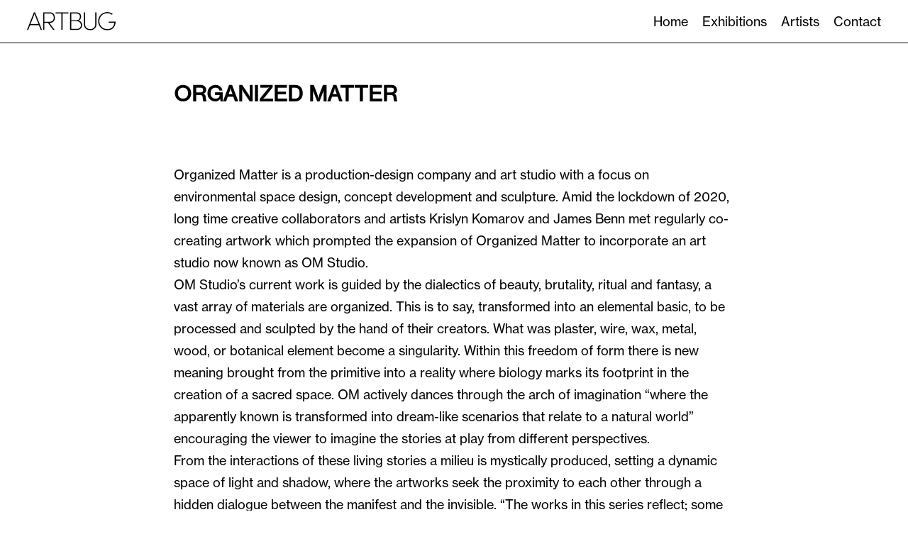

--- FILE ---
content_type: text/html; charset=UTF-8
request_url: https://artbug.net/organized-matter/
body_size: 31784
content:
<!DOCTYPE html>
<html dir="ltr" lang="en-US" prefix="og: https://ogp.me/ns#">
<head>
<meta charset="UTF-8">
<meta name="viewport" content="width=device-width, initial-scale=1.0, minimum-scale=1.0, maximum-scale=5.0, user-scalable=yes">

<title>Organized Matter – Artbug Gallery</title>

		<!-- All in One SEO 4.6.7.1 - aioseo.com -->
		<meta name="robots" content="max-image-preview:large" />
		<link rel="canonical" href="https://artbug.net/organized-matter/" />
		<meta name="generator" content="All in One SEO (AIOSEO) 4.6.7.1" />
		<meta property="og:locale" content="en_US" />
		<meta property="og:site_name" content="Artbug Gallery – We are a brand-new, LA-based gallery" />
		<meta property="og:type" content="article" />
		<meta property="og:title" content="Organized Matter – Artbug Gallery" />
		<meta property="og:url" content="https://artbug.net/organized-matter/" />
		<meta property="article:published_time" content="2021-11-09T20:06:30+00:00" />
		<meta property="article:modified_time" content="2024-07-28T17:34:59+00:00" />
		<meta name="twitter:card" content="summary" />
		<meta name="twitter:title" content="Organized Matter – Artbug Gallery" />
		<script type="application/ld+json" class="aioseo-schema">
			{"@context":"https:\/\/schema.org","@graph":[{"@type":"BlogPosting","@id":"https:\/\/artbug.net\/organized-matter\/#blogposting","name":"Organized Matter \u2013 Artbug Gallery","headline":"Organized Matter","author":{"@id":"https:\/\/artbug.net\/author\/artbug\/#author"},"publisher":{"@id":"https:\/\/artbug.net\/#organization"},"image":{"@type":"ImageObject","url":"https:\/\/artbug.net\/wp-content\/uploads\/2022\/09\/Pendant-view.jpg","width":1901,"height":1426},"datePublished":"2022-09-13T13:50:21-07:00","dateModified":"2024-07-28T10:34:59-07:00","inLanguage":"en-US","mainEntityOfPage":{"@id":"https:\/\/artbug.net\/organized-matter\/#webpage"},"isPartOf":{"@id":"https:\/\/artbug.net\/organized-matter\/#webpage"},"articleSection":"Artists"},{"@type":"BreadcrumbList","@id":"https:\/\/artbug.net\/organized-matter\/#breadcrumblist","itemListElement":[{"@type":"ListItem","@id":"https:\/\/artbug.net\/#listItem","position":1,"name":"Home","item":"https:\/\/artbug.net\/","nextItem":"https:\/\/artbug.net\/organized-matter\/#listItem"},{"@type":"ListItem","@id":"https:\/\/artbug.net\/organized-matter\/#listItem","position":2,"name":"Organized Matter","previousItem":"https:\/\/artbug.net\/#listItem"}]},{"@type":"Organization","@id":"https:\/\/artbug.net\/#organization","name":"Artbug Gallery","description":"We are a brand-new, LA-based gallery","url":"https:\/\/artbug.net\/","logo":{"@type":"ImageObject","url":"https:\/\/artbug.net\/wp-content\/uploads\/2021\/09\/Web-Logo.svg","@id":"https:\/\/artbug.net\/organized-matter\/#organizationLogo","width":213,"height":45},"image":{"@id":"https:\/\/artbug.net\/organized-matter\/#organizationLogo"}},{"@type":"Person","@id":"https:\/\/artbug.net\/author\/artbug\/#author","url":"https:\/\/artbug.net\/author\/artbug\/","name":"Artbug Gallery"},{"@type":"WebPage","@id":"https:\/\/artbug.net\/organized-matter\/#webpage","url":"https:\/\/artbug.net\/organized-matter\/","name":"Organized Matter \u2013 Artbug Gallery","inLanguage":"en-US","isPartOf":{"@id":"https:\/\/artbug.net\/#website"},"breadcrumb":{"@id":"https:\/\/artbug.net\/organized-matter\/#breadcrumblist"},"image":{"@type":"ImageObject","url":"https:\/\/artbug.net\/wp-content\/uploads\/2022\/09\/Pendant-view.jpg","@id":"https:\/\/artbug.net\/organized-matter\/#mainImage","width":1901,"height":1426},"primaryImageOfPage":{"@id":"https:\/\/artbug.net\/organized-matter\/#mainImage"},"datePublished":"2022-09-13T13:50:21-07:00","dateModified":"2024-07-28T10:34:59-07:00"},{"@type":"WebSite","@id":"https:\/\/artbug.net\/#website","url":"https:\/\/artbug.net\/","name":"Artbug Gallery","description":"We are a brand-new, LA-based gallery","inLanguage":"en-US","publisher":{"@id":"https:\/\/artbug.net\/#organization"}}]}
		</script>
		<!-- All in One SEO -->

<link rel='stylesheet' id='frontend-style-css' href='https://artbug.net/wp-content/themes/lay/frontend/assets/css/frontend.style.css?ver=4.8.1' type='text/css' media='all' />
<style id='frontend-style-inline-css' type='text/css'>
/* essential styles that need to be in head */
		html{
			overflow-y: scroll;
			/* needs to be min-height: 100% instead of height: 100%. doing height: 100% can cause a bug when doing scroll in jQuery for html,body  */
			min-height: 100%;
			/* prevent anchor font size from changing when rotating iphone to landscape mode */
			/* also: https://stackoverflow.com/questions/49589861/is-there-a-non-hacky-way-to-prevent-pinch-zoom-on-ios-11-3-safari */
			-webkit-text-size-adjust: none;
			/* prevent overflow while loading */
			overflow-x: hidden!important;
		}
		body{
			background-color: white;
			transition: background-color 300ms ease;
			min-height: 100%;
			margin: 0;
			width: 100%;
		}
		/* lay image opacity css */
		#search-results-region img.setsizes{opacity: 0;}#search-results-region img.lay-gif{opacity: 0;}#search-results-region img.lay-image-original{opacity: 0;}#search-results-region img.carousel-img{opacity: 0;}#search-results-region video{opacity: 0;}#search-results-region img.setsizes.loaded{opacity: 1;}#search-results-region img.lay-gif.loaded{opacity: 1;}#search-results-region img.lay-image-original.loaded{opacity: 1;}#search-results-region img.carousel-img.loaded{opacity: 1;}#search-results-region video.loaded{opacity: 1;}.col img.setsizes{opacity: 0;}.col img.lay-gif{opacity: 0;}.col img.lay-image-original{opacity: 0;}.col img.carousel-img{opacity: 0;}.col video{opacity: 0;}.col img.setsizes.loaded{opacity: 1;}.col img.lay-gif.loaded{opacity: 1;}.col img.lay-image-original.loaded{opacity: 1;}.col img.carousel-img.loaded{opacity: 1;}.col video.loaded{opacity: 1;}.project-arrow img.setsizes{opacity: 0;}.project-arrow img.lay-gif{opacity: 0;}.project-arrow img.lay-image-original{opacity: 0;}.project-arrow img.carousel-img{opacity: 0;}.project-arrow video{opacity: 0;}.project-arrow img.setsizes.loaded{opacity: 1;}.project-arrow img.lay-gif.loaded{opacity: 1;}.project-arrow img.lay-image-original.loaded{opacity: 1;}.project-arrow img.carousel-img.loaded{opacity: 1;}.project-arrow video.loaded{opacity: 1;}.background-image img.setsizes{opacity: 0;}.background-image img.lay-gif{opacity: 0;}.background-image img.lay-image-original{opacity: 0;}.background-image img.carousel-img{opacity: 0;}.background-image video{opacity: 0;}.background-image img.setsizes.loaded{opacity: 1;}.background-image img.lay-gif.loaded{opacity: 1;}.background-image img.lay-image-original.loaded{opacity: 1;}.background-image img.carousel-img.loaded{opacity: 1;}.background-image video.loaded{opacity: 1;}.background-video img.setsizes{opacity: 0;}.background-video img.lay-gif{opacity: 0;}.background-video img.lay-image-original{opacity: 0;}.background-video img.carousel-img{opacity: 0;}.background-video video{opacity: 0;}.background-video img.setsizes.loaded{opacity: 1;}.background-video img.lay-gif.loaded{opacity: 1;}.background-video img.lay-image-original.loaded{opacity: 1;}.background-video img.carousel-img.loaded{opacity: 1;}.background-video video.loaded{opacity: 1;}
		/* lay media query styles */
		@media (min-width: 601px){
			
#custom-phone-grid {
  display: none; }

#footer-custom-phone-grid {
  display: none; }

.cover-region-phone, .cover-region-placeholder-phone {
  display: none; }

.sitetitle.txt .sitetitle-txt-inner {
  margin-top: 0;
  margin-bottom: 0; }

.row._100vh, .row._100vh.empty {
  min-height: 100vh; }
  .row._100vh .row-inner, .row._100vh .column-wrap:not(.stack-wrap), .row._100vh.empty .row-inner, .row._100vh.empty .column-wrap:not(.stack-wrap) {
    min-height: 100vh; }

nav.laynav li {
  display: inline-block; }

nav.laynav {
  white-space: nowrap; }

.lay-mobile-icons-wrap {
  display: none;
  white-space: nowrap; }

.mobile-title {
  display: none; }

.navbar {
  position: fixed;
  z-index: 10;
  width: 100%;
  -webkit-transform: translateZ(0);
          transform: translateZ(0); }

nav.mobile-nav {
  display: none; }

.sitetitle.txt .sitetitle-txt-inner span, nav.laynav span {
  -webkit-text-decoration-style: underline;
          text-decoration-style: underline; }

html.flexbox .column-wrap {
  display: -webkit-box;
  display: -ms-flexbox;
  display: flex; }

html.flexbox .column-wrap .stack-wrap {
  display: block; }

html.flexbox .col.align-top {
  -ms-flex-item-align: start;
      align-self: flex-start; }

html.flexbox .col.align-onethird {
  -webkit-align-self: flex-start;
  -ms-flex-item-align: start;
      align-self: flex-start;
  position: relative; }

html.flexbox .col.align-middle {
  -webkit-align-self: center;
  -ms-flex-item-align: center;
      align-self: center;
  position: relative; }

html.flexbox .col.align-twothirds {
  -webkit-align-self: flex-end;
  -ms-flex-item-align: end;
      align-self: flex-end;
  position: relative; }

html.flexbox .col.align-bottom {
  -ms-flex-item-align: end;
      align-self: flex-end; }

html.no-flexbox .col.align-middle {
  position: relative;
  vertical-align: top; }

html.no-flexbox .col.align-top {
  vertical-align: top; }

html.no-flexbox .col.align-bottom {
  vertical-align: bottom; }

.cover-region {
  position: fixed;
  z-index: 1;
  top: 0;
  left: 0;
  width: 100%;
  height: 100vh;
  will-change: transform; }

.lay-sitewide-background-video-mobile {
  display: none; }

.cover-down-arrow-desktop {
  display: block; }

.cover-down-arrow-phone {
  display: none; }

.col.type-vl.absolute-position {
  position: absolute !important;
  margin-left: 0 !important;
  z-index: 1; }

/* 

100VH rows 

*/
.column-wrap._100vh > .col.absolute-position {
  position: absolute !important;
  margin-left: 0 !important;
  z-index: 1; }

.column-wrap._100vh > .col.absolute-position.align-top {
  top: 0; }

.column-wrap._100vh > .col.absolute-position.align-middle {
  top: 50%;
  -webkit-transform: translateY(-50%);
      -ms-transform: translateY(-50%);
          transform: translateY(-50%); }

.column-wrap._100vh > .col.absolute-position.align-bottom {
  bottom: 0; }

._100vh:not(.stack-element) > .type-html {
  position: absolute !important;
  margin-left: 0 !important;
  z-index: 1; }

._100vh:not(.stack-element) > .type-html.align-top {
  top: 0; }

._100vh:not(.stack-element) > .type-html.align-middle {
  top: 50%;
  -webkit-transform: translateY(-50%);
      -ms-transform: translateY(-50%);
          transform: translateY(-50%); }

._100vh:not(.stack-element) > .type-html.align-bottom {
  bottom: 0; }

/* 

CUSTOM ROW HEIGHT 

*/
.column-wrap.rowcustomheight > .col.absolute-position {
  position: absolute !important;
  margin-left: 0 !important;
  z-index: 1; }

.column-wrap.rowcustomheight > .column-wrap:not(.stack-wrap) > .col.absolute-position {
  position: absolute !important;
  margin-left: 0 !important;
  z-index: 1; }

.column-wrap.rowcustomheight > .column-wrap:not(.stack-wrap) > .col.absolute-position.align-top {
  top: 0; }

.column-wrap.rowcustomheight > .column-wrap:not(.stack-wrap) > .col.absolute-position.align-middle {
  top: 50%;
  -webkit-transform: translateY(-50%);
      -ms-transform: translateY(-50%);
          transform: translateY(-50%); }

.column-wrap.rowcustomheight > .column-wrap:not(.stack-wrap) > .col.absolute-position.align-bottom {
  bottom: 0; }

.rowcustomheight:not(.stack-element) > .type-html {
  position: absolute !important;
  margin-left: 0 !important;
  z-index: 1; }

.rowcustomheight:not(.stack-element) > .type-html.align-top {
  top: 0; }

.rowcustomheight:not(.stack-element) > .type-html.align-middle {
  top: 50%;
  -webkit-transform: translateY(-50%);
      -ms-transform: translateY(-50%);
          transform: translateY(-50%); }

.rowcustomheight:not(.stack-element) > .type-html.align-bottom {
  bottom: 0; }


			
		}
		@media (max-width: 600px){
			
.hascustomphonegrid #grid {
  display: none; }

.hascustomphonegrid .cover-region-desktop {
  display: none; }

.hascustomphonegrid .cover-region-placeholder-desktop {
  display: none; }

.nocustomphonegrid .type-vl {
  display: none; }

.footer-hascustomphonegrid #footer {
  display: none; }

.tagline {
  display: none; }

body {
  -webkit-box-sizing: border-box;
          box-sizing: border-box; }

.fp-section.row._100vh, .fp-section.row._100vh.empty {
  min-height: 0; }
  .fp-section.row._100vh .row-inner, .fp-section.row._100vh.empty .row-inner {
    min-height: 0 !important; }

.lay-content.nocustomphonegrid #grid .col:not(.below, .in-view),
.lay-content.footer-nocustomphonegrid #footer .col:not(.below, .in-view),
.lay-content .cover-region-desktop .col:not(.below, .in-view) {
  -webkit-transform: translate(0, 0) !important;
      -ms-transform: translate(0, 0) !important;
          transform: translate(0, 0) !important; }

.lay-content.nocustomphonegrid #grid .col,
.lay-content.footer-nocustomphonegrid #footer .col,
.lay-content .cover-region-desktop .col {
  width: 100%; }

html.flexbox .lay-content #grid .row._100vh.one-col-row .col.align-middle {
  margin-bottom: 0; }

html.flexbox .lay-content #grid .row.rowcustomheight .col.align-middle {
  margin-bottom: 0; }

html.flexbox .lay-content .row._100vh.one-col-row .column-wrap,
html.flexbox .lay-content .row.rowcustomheight.one-col-row .column-wrap {
  display: -webkit-box;
  display: -ms-flexbox;
  display: flex; }

html.flexbox .lay-content .row._100vh.one-col-row .column-wrap .stack-wrap,
html.flexbox .lay-content .row.rowcustomheight.one-col-row .column-wrap .stack-wrap {
  display: block; }

html.flexbox .lay-content .row._100vh.one-col-row .col.align-top,
html.flexbox .lay-content .row.rowcustomheight.one-col-row .col.align-top {
  -webkit-align-self: flex-start;
  -ms-flex-item-align: start;
      align-self: flex-start;
  position: relative; }

html.flexbox .lay-content .row._100vh.one-col-row .col.align-onethird,
html.flexbox .lay-content .row.rowcustomheight.one-col-row .col.align-onethird {
  -webkit-align-self: flex-start;
  -ms-flex-item-align: start;
      align-self: flex-start;
  position: relative; }

html.flexbox .lay-content .row._100vh.one-col-row .col.align-middle,
html.flexbox .lay-content .row.rowcustomheight.one-col-row .col.align-middle {
  -webkit-align-self: center;
  -ms-flex-item-align: center;
      align-self: center;
  position: relative; }

html.flexbox .lay-content .row._100vh.one-col-row .col.align-twothirds,
html.flexbox .lay-content .row.rowcustomheight.one-col-row .col.align-twothirds {
  -webkit-align-self: flex-end;
  -ms-flex-item-align: end;
      align-self: flex-end;
  position: relative; }

html.flexbox .lay-content .row._100vh.one-col-row .col.align-bottom,
html.flexbox .lay-content .row.rowcustomheight.one-col-row .col.align-bottom {
  -webkit-align-self: flex-end;
  -ms-flex-item-align: end;
      align-self: flex-end;
  position: relative; }

.lay-content .row {
  -webkit-box-sizing: border-box;
          box-sizing: border-box;
  display: block; }

.lay-content .row:last-child .col:last-child {
  margin-bottom: 0 !important; }

html.flexbox #custom-phone-grid .column-wrap,
html.flexbox #footer-custom-phone-grid .column-wrap {
  display: -webkit-box;
  display: -ms-flexbox;
  display: flex; }

html.flexbox #custom-phone-grid .column-wrap .stack-wrap,
html.flexbox #footer-custom-phone-grid .column-wrap .stack-wrap {
  display: block; }

html.flexbox #custom-phone-grid .col.align-top,
html.flexbox #footer-custom-phone-grid .col.align-top {
  -ms-flex-item-align: start;
      align-self: flex-start; }

html.flexbox #custom-phone-grid .col.align-onethird,
html.flexbox #footer-custom-phone-grid .col.align-onethird {
  -webkit-align-self: flex-start;
  -ms-flex-item-align: start;
      align-self: flex-start; }

html.flexbox #custom-phone-grid .col.align-middle,
html.flexbox #footer-custom-phone-grid .col.align-middle {
  -webkit-align-self: center;
  -ms-flex-item-align: center;
      align-self: center;
  position: relative; }

html.flexbox #custom-phone-grid .col.align-twothirds,
html.flexbox #footer-custom-phone-grid .col.align-twothirds {
  -webkit-align-self: flex-end;
  -ms-flex-item-align: end;
      align-self: flex-end; }

html.flexbox #custom-phone-grid .col.align-bottom,
html.flexbox #footer-custom-phone-grid .col.align-bottom {
  -ms-flex-item-align: end;
      align-self: flex-end; }

html.no-flexbox #custom-phone-grid .col.align-middle,
html.no-flexbox #footer-custom-phone-grid .col.align-middle {
  position: relative;
  vertical-align: top; }

html.no-flexbox #custom-phone-grid .col.align-top,
html.no-flexbox #footer-custom-phone-grid .col.align-top {
  vertical-align: top; }

html.no-flexbox #custom-phone-grid .col.align-bottom,
html.no-flexbox #footer-custom-phone-grid .col.align-bottom {
  vertical-align: bottom; }

.row-inner {
  -webkit-box-sizing: border-box;
          box-sizing: border-box; }

.title a, .title {
  opacity: 1; }

.sitetitle {
  display: none; }

.navbar {
  display: block;
  top: 0;
  left: 0;
  bottom: auto;
  right: auto;
  width: 100%;
  z-index: 30;
  border-bottom-style: solid;
  border-bottom-width: 1px; }

.mobile-title.image {
  font-size: 0; }

.mobile-title.text {
  line-height: 1;
  display: -webkit-inline-box;
  display: -ms-inline-flexbox;
  display: inline-flex; }
  .mobile-title.text > span {
    -ms-flex-item-align: center;
        align-self: center; }

.mobile-title {
  z-index: 31;
  display: inline-block;
  -webkit-box-sizing: border-box;
          box-sizing: border-box; }
  .mobile-title img {
    -webkit-box-sizing: border-box;
            box-sizing: border-box;
    height: 100%; }

nav.primary, nav.second_menu, nav.third_menu, nav.fourth_menu {
  display: none; }

body.mobile-menu-style_desktop_menu .burger-wrap,
body.mobile-menu-style_desktop_menu .mobile-menu-close-custom {
  display: none; }

body.mobile-menu-style_desktop_menu nav.mobile-nav {
  z-index: 35;
  line-height: 1;
  white-space: nowrap; }
  body.mobile-menu-style_desktop_menu nav.mobile-nav li {
    vertical-align: top; }
  body.mobile-menu-style_desktop_menu nav.mobile-nav li:last-child {
    margin-right: 0 !important;
    margin-bottom: 0 !important; }
  body.mobile-menu-style_desktop_menu nav.mobile-nav ul {
    list-style-type: none;
    margin: 0;
    padding: 0;
    font-size: 0; }
  body.mobile-menu-style_desktop_menu nav.mobile-nav a {
    text-decoration: none; }
  body.mobile-menu-style_desktop_menu nav.mobile-nav span {
    border-bottom-style: solid;
    border-bottom-width: 0; }

.html5video .html5video-customplayicon {
  max-width: 100px; }

.cover-enabled-on-phone .cover-region {
  position: fixed;
  z-index: 1;
  top: 0;
  left: 0;
  width: 100%;
  min-height: 100vh;
  will-change: transform; }

.cover-disabled-on-phone .cover-region-placeholder {
  display: none; }

.lay-sitewide-background-video {
  display: none; }

.cover-down-arrow-desktop {
  display: none; }

.cover-down-arrow-phone {
  display: block; }

.lay-content.nocustomphonegrid #grid .row.only-marquee-row {
  padding-left: 0;
  padding-right: 0; }

.col.absolute-position.type-vl {
  position: absolute;
  margin-left: 0 !important;
  z-index: 1; }

.hascustomphonegrid .column-wrap._100vh > .col.absolute-position {
  position: absolute !important;
  margin-left: 0 !important;
  z-index: 1; }

.hascustomphonegrid .column-wrap._100vh > .col.absolute-position.align-top {
  top: 0; }

.hascustomphonegrid .column-wrap._100vh > .col.absolute-position.align-middle {
  top: 50%;
  -webkit-transform: translateY(-50%);
      -ms-transform: translateY(-50%);
          transform: translateY(-50%); }

.hascustomphonegrid .column-wrap._100vh > .col.absolute-position.align-bottom {
  bottom: 0; }

.hascustomphonegrid .column-wrap.rowcustomheight > .col.absolute-position {
  position: absolute !important;
  margin-left: 0 !important;
  z-index: 1; }

.hascustomphonegrid .column-wrap.rowcustomheight > .col.absolute-position.align-top {
  top: 0; }

.hascustomphonegrid .column-wrap.rowcustomheight > .col.absolute-position.align-middle {
  top: 50%;
  -webkit-transform: translateY(-50%);
      -ms-transform: translateY(-50%);
          transform: translateY(-50%); }

.hascustomphonegrid .column-wrap.rowcustomheight > .col.absolute-position.align-bottom {
  bottom: 0; }

body.mobile-menu-style_1.mobile-menu-has-animation.mobile-menu-animation-possible.animate-mobile-menu nav.mobile-nav {
  -webkit-transition: -webkit-transform 300ms cubic-bezier(0.52, 0.16, 0.24, 1);
  transition: -webkit-transform 300ms cubic-bezier(0.52, 0.16, 0.24, 1);
  -o-transition: transform 300ms cubic-bezier(0.52, 0.16, 0.24, 1);
  transition: transform 300ms cubic-bezier(0.52, 0.16, 0.24, 1);
  transition: transform 300ms cubic-bezier(0.52, 0.16, 0.24, 1), -webkit-transform 300ms cubic-bezier(0.52, 0.16, 0.24, 1); }

body.mobile-menu-style_1 nav.mobile-nav::-webkit-scrollbar {
  display: none; }

body.mobile-menu-style_1 nav.mobile-nav {
  -webkit-transform: translateY(-99999px);
      -ms-transform: translateY(-99999px);
          transform: translateY(-99999px);
  overflow-y: scroll;
  -webkit-overflow-scrolling: touch;
  white-space: normal;
  width: 100%;
  top: 0;
  left: 0;
  bottom: auto; }
  body.mobile-menu-style_1 nav.mobile-nav .current-menu-item {
    opacity: 1; }
  body.mobile-menu-style_1 nav.mobile-nav li {
    display: block;
    margin-right: 0;
    margin-bottom: 0;
    padding: 0; }
    body.mobile-menu-style_1 nav.mobile-nav li a {
      display: block;
      opacity: 1;
      border-bottom-style: solid;
      border-bottom-width: 1px;
      -webkit-transition: background-color 200ms ease;
      -o-transition: background-color 200ms ease;
      transition: background-color 200ms ease;
      margin: 0; }
    body.mobile-menu-style_1 nav.mobile-nav li a:hover {
      opacity: 1; }
    body.mobile-menu-style_1 nav.mobile-nav li a .span-wrap {
      border-bottom: none; }
    body.mobile-menu-style_1 nav.mobile-nav li a:hover .span-wrap {
      border-bottom: none; }

body.mobile-menu-style_2.mobile-menu-has-animation.mobile-menu-animation-possible nav.mobile-nav {
  -webkit-transition: -webkit-transform 500ms cubic-bezier(0.52, 0.16, 0.24, 1);
  transition: -webkit-transform 500ms cubic-bezier(0.52, 0.16, 0.24, 1);
  -o-transition: transform 500ms cubic-bezier(0.52, 0.16, 0.24, 1);
  transition: transform 500ms cubic-bezier(0.52, 0.16, 0.24, 1);
  transition: transform 500ms cubic-bezier(0.52, 0.16, 0.24, 1), -webkit-transform 500ms cubic-bezier(0.52, 0.16, 0.24, 1); }

body.mobile-menu-style_2 .laynav .burger-wrap {
  position: absolute;
  right: 0;
  top: 0; }

body.mobile-menu-style_2 nav.mobile-nav.active {
  -webkit-transform: translateX(0);
      -ms-transform: translateX(0);
          transform: translateX(0); }

body.mobile-menu-style_2 nav.mobile-nav::-webkit-scrollbar {
  display: none; }

body.mobile-menu-style_2 nav.mobile-nav {
  -webkit-box-sizing: border-box;
          box-sizing: border-box;
  z-index: 35;
  top: 0;
  height: 100vh;
  overflow-y: scroll;
  -webkit-overflow-scrolling: touch;
  white-space: normal;
  width: 100%;
  -webkit-transform: translateX(100%);
      -ms-transform: translateX(100%);
          transform: translateX(100%); }
  body.mobile-menu-style_2 nav.mobile-nav li a {
    display: block;
    margin: 0;
    -webkit-box-sizing: border-box;
            box-sizing: border-box;
    width: 100%; }

body.mobile-menu-style_3.mobile-menu-has-animation.mobile-menu-animation-possible .mobile-nav ul {
  opacity: 0;
  -webkit-transition: opacity 300ms cubic-bezier(0.52, 0.16, 0.24, 1) 200ms;
  -o-transition: opacity 300ms cubic-bezier(0.52, 0.16, 0.24, 1) 200ms;
  transition: opacity 300ms cubic-bezier(0.52, 0.16, 0.24, 1) 200ms; }

body.mobile-menu-style_3.mobile-menu-has-animation.mobile-menu-animation-possible.mobile-menu-open .mobile-nav ul {
  opacity: 1; }

body.mobile-menu-style_3.mobile-menu-has-animation.mobile-menu-animation-possible nav.mobile-nav {
  -webkit-transition: height 500ms cubic-bezier(0.52, 0.16, 0.24, 1);
  -o-transition: height 500ms cubic-bezier(0.52, 0.16, 0.24, 1);
  transition: height 500ms cubic-bezier(0.52, 0.16, 0.24, 1); }

body.mobile-menu-style_3 nav.mobile-nav.active {
  -webkit-transform: translateX(0);
      -ms-transform: translateX(0);
          transform: translateX(0); }

body.mobile-menu-style_3 nav.mobile-nav::-webkit-scrollbar {
  display: none; }

body.mobile-menu-style_3 nav.mobile-nav {
  width: 100%;
  height: 0;
  -webkit-box-sizing: border-box;
          box-sizing: border-box;
  z-index: 33;
  overflow-y: scroll;
  -webkit-overflow-scrolling: touch;
  white-space: normal;
  width: 100%; }
  body.mobile-menu-style_3 nav.mobile-nav li a {
    display: block;
    margin: 0;
    -webkit-box-sizing: border-box;
            box-sizing: border-box;
    width: 100%; }

/**
 * Toggle Switch Globals
 *
 * All switches should take on the class `c-hamburger` as well as their
 * variant that will give them unique properties. This class is an overview
 * class that acts as a reset for all versions of the icon.
 */
.mobile-menu-style_1 .burger-wrap,
.mobile-menu-style_3 .burger-wrap {
  z-index: 33; }

.lay-mobile-icons-wrap {
  z-index: 33;
  top: 0;
  right: 0;
  vertical-align: top; }

.burger-wrap {
  padding-left: 10px;
  font-size: 0;
  -webkit-box-sizing: border-box;
          box-sizing: border-box;
  display: inline-block;
  cursor: pointer;
  vertical-align: top; }

.burger-inner {
  position: relative; }

.burger-default {
  border-radius: 0;
  overflow: hidden;
  margin: 0;
  padding: 0;
  width: 25px;
  height: 20px;
  font-size: 0;
  -webkit-appearance: none;
  -moz-appearance: none;
  appearance: none;
  -webkit-box-shadow: none;
          box-shadow: none;
  border-radius: none;
  border: none;
  cursor: pointer;
  background-color: transparent; }

.burger-default:focus {
  outline: none; }

.burger-default span {
  display: block;
  position: absolute;
  left: 0;
  right: 0;
  background-color: #000; }

.default .burger-default span {
  height: 2px;
  top: 9px; }

.default .burger-default span::before,
.default .burger-default span::after {
  height: 2px; }

.default .burger-default span::before {
  top: -8px; }

.default .burger-default span::after {
  bottom: -8px; }

.default_thin .burger-default span {
  height: 1px;
  top: 9px; }

.default_thin .burger-default span::before,
.default_thin .burger-default span::after {
  height: 1px; }

.default_thin .burger-default span::before {
  top: -7px; }

.default_thin .burger-default span::after {
  bottom: -7px; }

.burger-default span::before,
.burger-default span::after {
  position: absolute;
  display: block;
  left: 0;
  width: 100%;
  background-color: #000;
  content: ""; }

/**
 * Style 2
 *
 * Hamburger to "x" (htx). Takes on a hamburger shape, bars slide
 * down to center and transform into an "x".
 */
.burger-has-animation .burger-default {
  -webkit-transition: background 0.2s;
  -o-transition: background 0.2s;
  transition: background 0.2s; }

.burger-has-animation .burger-default span {
  -webkit-transition: background-color 0.2s 0s;
  -o-transition: background-color 0.2s 0s;
  transition: background-color 0.2s 0s; }

.burger-has-animation .burger-default span::before,
.burger-has-animation .burger-default span::after {
  -webkit-transition-timing-function: cubic-bezier(0.04, 0.04, 0.12, 0.96);
       -o-transition-timing-function: cubic-bezier(0.04, 0.04, 0.12, 0.96);
          transition-timing-function: cubic-bezier(0.04, 0.04, 0.12, 0.96);
  -webkit-transition-duration: 0.2s, 0.2s;
       -o-transition-duration: 0.2s, 0.2s;
          transition-duration: 0.2s, 0.2s;
  -webkit-transition-delay: 0.2s, 0s;
       -o-transition-delay: 0.2s, 0s;
          transition-delay: 0.2s, 0s; }

.burger-has-animation .burger-default span::before {
  transition-property: top, -webkit-transform;
  -o-transition-property: top, transform;
  transition-property: top, transform;
  transition-property: top, transform, -webkit-transform;
  -webkit-transition-property: top, -webkit-transform; }

.burger-has-animation .burger-default span::after {
  transition-property: bottom, -webkit-transform;
  -o-transition-property: bottom, transform;
  transition-property: bottom, transform;
  transition-property: bottom, transform, -webkit-transform;
  -webkit-transition-property: bottom, -webkit-transform; }

.burger-has-animation .burger-default.active span::before,
.burger-has-animation .burger-default.active span::after {
  -webkit-transition-delay: 0s, 0.2s;
       -o-transition-delay: 0s, 0.2s;
          transition-delay: 0s, 0.2s; }

/* active state, i.e. menu open */
.burger-default.active span {
  background-color: transparent !important; }

.burger-default.active span::before {
  -webkit-transform: rotate(45deg);
      -ms-transform: rotate(45deg);
          transform: rotate(45deg);
  top: 0; }

.burger-default.active span::after {
  -webkit-transform: rotate(-45deg);
      -ms-transform: rotate(-45deg);
          transform: rotate(-45deg);
  bottom: 0; }

.mobile-menu-icon {
  z-index: 31; }

.mobile-menu-icon {
  cursor: pointer; }

.burger-custom-wrap-close {
  display: none; }

body.mobile-menu-style_2 .mobile-nav .burger-custom-wrap-close {
  display: inline-block; }

body.mobile-menu-style_2 .burger-custom-wrap-open {
  display: inline-block; }

body.mobile-menu-open.mobile-menu-style_3 .burger-custom-wrap-close,
body.mobile-menu-open.mobile-menu-style_1 .burger-custom-wrap-close {
  display: inline-block; }

body.mobile-menu-open.mobile-menu-style_3 .burger-custom-wrap-open,
body.mobile-menu-open.mobile-menu-style_1 .burger-custom-wrap-open {
  display: none; }

/**
 * Toggle Switch Globals
 *
 * All switches should take on the class `c-hamburger` as well as their
 * variant that will give them unique properties. This class is an overview
 * class that acts as a reset for all versions of the icon.
 */
body.mobile_menu_bar_not_hidden .burger-wrap-new {
  padding-right: 5px; }

body.mobile_menu_bar_not_hidden .lay-mobile-icons-wrap.contains-cart-icon .burger-wrap-new {
  padding-top: 6px; }

.burger-wrap-new.burger-wrap {
  padding-left: 5px;
  padding-right: 5px; }

.lay-mobile-icons-wrap.contains-cart-icon.custom-burger .lay-cart-icon-wrap {
  padding-top: 0; }

.burger-new {
  border-radius: 0;
  overflow: hidden;
  margin: 0;
  padding: 0;
  width: 30px;
  height: 30px;
  font-size: 0;
  -webkit-appearance: none;
  -moz-appearance: none;
  appearance: none;
  -webkit-box-shadow: none;
          box-shadow: none;
  border-radius: none;
  border: none;
  cursor: pointer;
  background-color: transparent; }

.burger-new:focus {
  outline: none; }

.burger-new .bread-top,
.burger-new .bread-bottom {
  -webkit-transform: none;
      -ms-transform: none;
          transform: none;
  z-index: 4;
  position: absolute;
  z-index: 3;
  top: 0;
  left: 0;
  width: 30px;
  height: 30px; }

.burger-has-animation .bread-top,
.burger-has-animation .bread-bottom {
  -webkit-transition: -webkit-transform 0.1806s cubic-bezier(0.04, 0.04, 0.12, 0.96);
  transition: -webkit-transform 0.1806s cubic-bezier(0.04, 0.04, 0.12, 0.96);
  -o-transition: transform 0.1806s cubic-bezier(0.04, 0.04, 0.12, 0.96);
  transition: transform 0.1806s cubic-bezier(0.04, 0.04, 0.12, 0.96);
  transition: transform 0.1806s cubic-bezier(0.04, 0.04, 0.12, 0.96), -webkit-transform 0.1806s cubic-bezier(0.04, 0.04, 0.12, 0.96); }

.burger-has-animation .bread-crust-bottom,
.burger-has-animation .bread-crust-top {
  -webkit-transition: -webkit-transform 0.1596s cubic-bezier(0.52, 0.16, 0.52, 0.84) 0.1008s;
  transition: -webkit-transform 0.1596s cubic-bezier(0.52, 0.16, 0.52, 0.84) 0.1008s;
  -o-transition: transform 0.1596s cubic-bezier(0.52, 0.16, 0.52, 0.84) 0.1008s;
  transition: transform 0.1596s cubic-bezier(0.52, 0.16, 0.52, 0.84) 0.1008s;
  transition: transform 0.1596s cubic-bezier(0.52, 0.16, 0.52, 0.84) 0.1008s, -webkit-transform 0.1596s cubic-bezier(0.52, 0.16, 0.52, 0.84) 0.1008s; }

.burger-has-animation .burger-new.active .bread-top, .burger-has-animation .burger-new.active .bread-bottom {
  -webkit-transition: -webkit-transform 0.3192s cubic-bezier(0.04, 0.04, 0.12, 0.96) 0.1008s;
  transition: -webkit-transform 0.3192s cubic-bezier(0.04, 0.04, 0.12, 0.96) 0.1008s;
  -o-transition: transform 0.3192s cubic-bezier(0.04, 0.04, 0.12, 0.96) 0.1008s;
  transition: transform 0.3192s cubic-bezier(0.04, 0.04, 0.12, 0.96) 0.1008s;
  transition: transform 0.3192s cubic-bezier(0.04, 0.04, 0.12, 0.96) 0.1008s, -webkit-transform 0.3192s cubic-bezier(0.04, 0.04, 0.12, 0.96) 0.1008s; }

.burger-has-animation .burger-new.active .bread-crust-bottom, .burger-has-animation .burger-new.active .bread-crust-top {
  -webkit-transition: -webkit-transform 0.1806s cubic-bezier(0.04, 0.04, 0.12, 0.96);
  transition: -webkit-transform 0.1806s cubic-bezier(0.04, 0.04, 0.12, 0.96);
  -o-transition: transform 0.1806s cubic-bezier(0.04, 0.04, 0.12, 0.96);
  transition: transform 0.1806s cubic-bezier(0.04, 0.04, 0.12, 0.96);
  transition: transform 0.1806s cubic-bezier(0.04, 0.04, 0.12, 0.96), -webkit-transform 0.1806s cubic-bezier(0.04, 0.04, 0.12, 0.96); }

.burger-new .bread-crust-top,
.burger-new .bread-crust-bottom {
  display: block;
  width: 17px;
  height: 1px;
  background: #000;
  position: absolute;
  left: 7px;
  z-index: 1; }

.bread-crust-top {
  top: 14px;
  -webkit-transform: translateY(-3px);
      -ms-transform: translateY(-3px);
          transform: translateY(-3px); }

.bread-crust-bottom {
  bottom: 14px;
  -webkit-transform: translateY(3px);
      -ms-transform: translateY(3px);
          transform: translateY(3px); }

.burger-new.active .bread-top {
  -webkit-transform: rotate(45deg);
      -ms-transform: rotate(45deg);
          transform: rotate(45deg); }

.burger-new.active .bread-crust-bottom {
  -webkit-transform: none;
      -ms-transform: none;
          transform: none; }

.burger-new.active .bread-bottom {
  -webkit-transform: rotate(-45deg);
      -ms-transform: rotate(-45deg);
          transform: rotate(-45deg); }

.burger-new.active .bread-crust-top {
  -webkit-transform: none;
      -ms-transform: none;
          transform: none; }

.cover-disabled-on-phone .cover-region-desktop._100vh._100vh-not-set-by-user {
  min-height: 0 !important; }
  .cover-disabled-on-phone .cover-region-desktop._100vh._100vh-not-set-by-user .cover-inner._100vh {
    min-height: 0 !important; }
  .cover-disabled-on-phone .cover-region-desktop._100vh._100vh-not-set-by-user .row._100vh {
    min-height: 0 !important; }
  .cover-disabled-on-phone .cover-region-desktop._100vh._100vh-not-set-by-user .row-inner._100vh {
    min-height: 0 !important; }
  .cover-disabled-on-phone .cover-region-desktop._100vh._100vh-not-set-by-user .column-wrap._100vh {
    min-height: 0 !important; }

.lay-thumbnailgrid-tagfilter.mobile-one-line {
  white-space: nowrap;
  overflow-x: scroll;
  -webkit-box-sizing: border-box;
          box-sizing: border-box;
  -webkit-overflow-scrolling: touch; }

.lay-thumbnailgrid-tagfilter::-webkit-scrollbar {
  display: none; }

.lay-thumbnailgrid-filter.mobile-one-line {
  white-space: nowrap;
  overflow-x: scroll;
  -webkit-box-sizing: border-box;
          box-sizing: border-box;
  -webkit-overflow-scrolling: touch; }

.lay-thumbnailgrid-filter::-webkit-scrollbar {
  display: none; }

.lay-thumbnailgrid-tagfilter.mobile-one-line .tag-bubble:first-child {
  margin-left: 0 !important; }

.lay-thumbnailgrid-tagfilter.mobile-one-line .tag-bubble:last-child {
  margin-right: 0 !important; }


			
		}

					/* default text format "Default" */
					.lay-textformat-parent > *, ._Default, ._Default_no_spaces{
						font-family:neue-haas-grotesk-text, sans-serif;color:#000000;letter-spacing:0em;line-height:1.2;font-weight:400;text-transform:none;font-style:normal;text-decoration: none;padding: 0;text-indent:0em;border-bottom: none;text-align:left;
					}.lay-textformat-parent > *, ._Default, ._Default_no_spaces{
						font-family:neue-haas-grotesk-text, sans-serif;color:#000000;letter-spacing:0em;line-height:1.2;font-weight:400;text-transform:none;font-style:normal;text-decoration: none;padding: 0;text-indent:0em;border-bottom: none;text-align:left;
					}
					.lay-textformat-parent > *:last-child, ._Default:last-child{
						margin-bottom: 0;
					}
					@media (min-width: 601px){
						.lay-textformat-parent > *, ._Default{
							font-size:18px;margin:0px 0 0px 0;
						}
						._Default_no_spaces{
							font-size:18px;
						}
						.lay-textformat-parent > *:last-child, ._Default:last-child{
							margin-bottom: 0;
						}
					}
					@media (max-width: 600px){
						.lay-textformat-parent > *, ._Default{
							font-size:16px;margin:0px 0 20px 0;
						}
						._Default_no_spaces{
							font-size:16px;
						}
						.lay-textformat-parent > *:last-child, ._Default:last-child{
							margin-bottom: 0;
						}
					}._Menu, ._Menu_no_spaces{font-family:neue-haas-grotesk-text, sans-serif;color:#000000;letter-spacing:0em;line-height:1;font-weight:400;text-transform:none;font-style:normal;text-decoration: none;padding: 0;text-indent:0em;border-bottom: none;text-align:left;}@media (min-width: 601px){
						._Menu{font-size:18px;margin:0px 0 0px 0;}
						._Menu:last-child{
							margin-bottom: 0;
						}
						._Menu_no_spaces{font-size:18px;}
					}@media (max-width: 600px){
						._Menu{font-size:32px;margin:0px 0 0px 0;}
						._Menu:last-child{
							margin-bottom: 0;
						}
						._Menu_no_spaces{font-size:32px;}
					}._Marquee, ._Marquee_no_spaces{font-family:neue-haas-grotesk-display, sans-serif;color:#000000;letter-spacing:0em;line-height:1;font-weight:400;text-transform:none;font-style:normal;text-decoration: none;padding: 0;text-indent:0em;border-bottom: none;text-align:left;}@media (min-width: 601px){
						._Marquee{font-size:36px;margin:0px 0 0px 0;}
						._Marquee:last-child{
							margin-bottom: 0;
						}
						._Marquee_no_spaces{font-size:36px;}
					}@media (max-width: 600px){
						._Marquee{font-size:24px;margin:0px 0 0px 0;}
						._Marquee:last-child{
							margin-bottom: 0;
						}
						._Marquee_no_spaces{font-size:24px;}
					}._Hero, ._Hero_no_spaces{font-family:neue-haas-grotesk-display, sans-serif;color:#000;letter-spacing:0em;line-height:1.1;font-weight:400;text-transform:none;font-style:normal;text-decoration: none;padding: 0;text-indent:0em;border-bottom: none;text-align:left;}@media (min-width: 601px){
						._Hero{font-size:64px;margin:0px 0 0px 0;}
						._Hero:last-child{
							margin-bottom: 0;
						}
						._Hero_no_spaces{font-size:64px;}
					}@media (max-width: 600px){
						._Hero{font-size:24px;margin:0px 0 0px 0;}
						._Hero:last-child{
							margin-bottom: 0;
						}
						._Hero_no_spaces{font-size:24px;}
					}._Big, ._Big_no_spaces{font-family:neue-haas-grotesk-display, sans-serif;color:#000;letter-spacing:0em;line-height:1.1;font-weight:400;text-transform:none;font-style:normal;text-decoration: none;padding: 0;text-indent:0em;border-bottom: none;text-align:left;}@media (min-width: 601px){
						._Big{font-size:48px;margin:0px 0 0px 0;}
						._Big:last-child{
							margin-bottom: 0;
						}
						._Big_no_spaces{font-size:48px;}
					}@media (max-width: 600px){
						._Big{font-size:24px;margin:0px 0 0px 0;}
						._Big:last-child{
							margin-bottom: 0;
						}
						._Big_no_spaces{font-size:24px;}
					}._Medium, ._Medium_no_spaces{font-family:neue-haas-grotesk-display, sans-serif;color:#000;letter-spacing:0em;line-height:1.1;font-weight:400;text-transform:none;font-style:normal;text-decoration: none;padding: 0;text-indent:0em;border-bottom: none;text-align:left;}@media (min-width: 601px){
						._Medium{font-size:36px;margin:0px 0 0px 0;}
						._Medium:last-child{
							margin-bottom: 0;
						}
						._Medium_no_spaces{font-size:36px;}
					}@media (max-width: 600px){
						._Medium{font-size:24px;margin:0px 0 0px 0;}
						._Medium:last-child{
							margin-bottom: 0;
						}
						._Medium_no_spaces{font-size:24px;}
					}._Normal, ._Normal_no_spaces{font-family:neue-haas-grotesk-display, sans-serif;color:#000;letter-spacing:0em;line-height:1.3;font-weight:400;text-transform:none;font-style:normal;text-decoration: none;padding: 0;text-indent:0em;border-bottom: none;text-align:left;}@media (min-width: 601px){
						._Normal{font-size:24px;margin:0px 0 0px 0;}
						._Normal:last-child{
							margin-bottom: 0;
						}
						._Normal_no_spaces{font-size:24px;}
					}@media (max-width: 600px){
						._Normal{font-size:18px;margin:0px 0 0px 0;}
						._Normal:last-child{
							margin-bottom: 0;
						}
						._Normal_no_spaces{font-size:18px;}
					}._Tag, ._Tag_no_spaces{font-family:neue-haas-grotesk-text, sans-serif;color:#000000;letter-spacing:0em;line-height:1;font-weight:400;text-transform:uppercase;font-style:normal;text-decoration: none;padding: 0;text-indent:0em;border-bottom: none;text-align:left;}@media (min-width: 601px){
						._Tag{font-size:14px;margin:0px 0 0px 0;}
						._Tag:last-child{
							margin-bottom: 0;
						}
						._Tag_no_spaces{font-size:14px;}
					}@media (max-width: 600px){
						._Tag{font-size:12px;margin:0px 0 0px 0;}
						._Tag:last-child{
							margin-bottom: 0;
						}
						._Tag_no_spaces{font-size:12px;}
					}._Small, ._Small_no_spaces{font-family:neue-haas-grotesk-text, sans-serif;color:#000;letter-spacing:0em;line-height:1.25;font-weight:400;text-transform:none;font-style:normal;text-decoration: none;padding: 0;text-indent:0em;border-bottom: none;text-align:left;}@media (min-width: 601px){
						._Small{font-size:18px;margin:0px 0 0px 0;}
						._Small:last-child{
							margin-bottom: 0;
						}
						._Small_no_spaces{font-size:18px;}
					}@media (max-width: 600px){
						._Small{font-size:14px;margin:0px 0 0px 0;}
						._Small:last-child{
							margin-bottom: 0;
						}
						._Small_no_spaces{font-size:14px;}
					}._Shop_Order_Received, ._Shop_Order_Received_no_spaces{font-family:SofiaProRegular;color:#000;letter-spacing:0em;line-height:1.2;font-weight:400;text-transform:none;font-style:normal;text-decoration: none;padding: 0;text-indent:0em;border-bottom: none;text-align:left;}@media (min-width: 601px){
						._Shop_Order_Received{font-size:21px;margin:0px 0 20px 0;}
						._Shop_Order_Received:last-child{
							margin-bottom: 0;
						}
						._Shop_Order_Received_no_spaces{font-size:21px;}
					}@media (max-width: 600px){
						._Shop_Order_Received{font-size:18px;margin:0px 0 20px 0;}
						._Shop_Order_Received:last-child{
							margin-bottom: 0;
						}
						._Shop_Order_Received_no_spaces{font-size:18px;}
					}._Shop_Big, ._Shop_Big_no_spaces{font-family:SofiaPro-Bold;color:#000;letter-spacing:0.01em;line-height:1.2;font-weight:400;text-transform:none;font-style:normal;text-decoration: none;padding: 0;text-indent:0em;border-bottom: none;text-align:left;}@media (min-width: 601px){
						._Shop_Big{font-size:28px;margin:0px 0 20px 0;}
						._Shop_Big:last-child{
							margin-bottom: 0;
						}
						._Shop_Big_no_spaces{font-size:28px;}
					}@media (max-width: 600px){
						._Shop_Big{font-size:24px;margin:0px 0 20px 0;}
						._Shop_Big:last-child{
							margin-bottom: 0;
						}
						._Shop_Big_no_spaces{font-size:24px;}
					}._Shop_Medium, ._Shop_Medium_no_spaces{font-family:SofiaProRegular;color:#000;letter-spacing:0em;line-height:1.2;font-weight:400;text-transform:none;font-style:normal;text-decoration: none;padding: 0;text-indent:0em;border-bottom: none;text-align:left;}@media (min-width: 601px){
						._Shop_Medium{font-size:18px;margin:0px 0 20px 0;}
						._Shop_Medium:last-child{
							margin-bottom: 0;
						}
						._Shop_Medium_no_spaces{font-size:18px;}
					}@media (max-width: 600px){
						._Shop_Medium{font-size:12px;margin:0px 0 20px 0;}
						._Shop_Medium:last-child{
							margin-bottom: 0;
						}
						._Shop_Medium_no_spaces{font-size:12px;}
					}._Shop_Small, ._Shop_Small_no_spaces{font-family:SofiaProRegular;color:#000;letter-spacing:0em;line-height:1.2;font-weight:400;text-transform:none;font-style:normal;text-decoration: none;padding: 0;text-indent:0em;border-bottom: none;text-align:left;}@media (min-width: 601px){
						._Shop_Small{font-size:14px;margin:0px 0 20px 0;}
						._Shop_Small:last-child{
							margin-bottom: 0;
						}
						._Shop_Small_no_spaces{font-size:14px;}
					}@media (max-width: 600px){
						._Shop_Small{font-size:16px;margin:0px 0 20px 0;}
						._Shop_Small:last-child{
							margin-bottom: 0;
						}
						._Shop_Small_no_spaces{font-size:16px;}
					}._Shop_Product_Thumbnails, ._Shop_Product_Thumbnails_no_spaces{font-family:SofiaProRegular;color:#000;letter-spacing:0em;line-height:1.2;font-weight:400;text-transform:none;font-style:normal;text-decoration: none;padding: 0;text-indent:0em;border-bottom: none;text-align:center;}@media (min-width: 601px){
						._Shop_Product_Thumbnails{font-size:21px;margin:0px 0 20px 0;}
						._Shop_Product_Thumbnails:last-child{
							margin-bottom: 0;
						}
						._Shop_Product_Thumbnails_no_spaces{font-size:21px;}
					}@media (max-width: 600px){
						._Shop_Product_Thumbnails{font-size:18px;margin:0px 0 20px 0;}
						._Shop_Product_Thumbnails:last-child{
							margin-bottom: 0;
						}
						._Shop_Product_Thumbnails_no_spaces{font-size:18px;}
					}._Shop_Cart, ._Shop_Cart_no_spaces{font-family:SofiaProRegular;color:#000;letter-spacing:0em;line-height:1.2;font-weight:400;text-transform:none;font-style:normal;text-decoration: none;padding: 0;text-indent:0em;border-bottom: none;text-align:left;}@media (min-width: 601px){
						._Shop_Cart{font-size:14px;margin:0px 0 20px 0;}
						._Shop_Cart:last-child{
							margin-bottom: 0;
						}
						._Shop_Cart_no_spaces{font-size:14px;}
					}@media (max-width: 600px){
						._Shop_Cart{font-size:14px;margin:0px 0 20px 0;}
						._Shop_Cart:last-child{
							margin-bottom: 0;
						}
						._Shop_Cart_no_spaces{font-size:14px;}
					}
/* customizer css */
            .thumb .thumbnail-tags{display:none!important;}.thumb .thumbnail-tags{opacity: 1;}.thumb .thumbnail-tags { margin-top:0px; }.thumb .thumbnail-tags { margin-bottom:0px; }.thumb .thumbnail-tags { text-align:left; }.thumb .thumbnail-tags { line-height:1.2; }.title{opacity: 1;}.title { text-align:left; }.below-image .title { margin-top:25px; }.above-image .title { margin-bottom:25px; }.title { line-height:1.1; }.titlewrap-on-image{}.thumb .descr{
                -webkit-transition: all 400ms ease-out;
                -moz-transition: all 400ms ease-out;
                transition: all 400ms ease-out;
            }.thumb .descr{opacity: 1;}.thumb .descr { margin-top:25px; }.thumb .descr { margin-bottom:0px; }.thumb .ph{
                transition: -webkit-filter 400ms ease-out;
            }body, .hascover #footer-region, .cover-content, .cover-region { background-color:#ffffff; }.lay-textformat-parent a:not(.laybutton),
        a.projectlink .lay-textformat-parent>*:not(.laybutton),
        .lay-carousel-sink .single-caption-inner a:not(.laybutton),
        .lay-marquee p a:not(.laybutton),
        .link-in-text{
            text-underline-offset: 3px;
        }.lay-textformat-parent a:not(.laybutton),
            a.projectlink .lay-textformat-parent>*:not(.laybutton),
            .lay-carousel-sink .single-caption-inner a:not(.laybutton),
            .lay-marquee p a:not(.laybutton), .link-in-text { color:#000000; }.lay-thumbnailgrid-filter { margin-bottom:20px; }.lay-thumbnailgrid-filter-anchor{opacity: 0.5;}.lay-thumbnailgrid-filter-anchor.lay-filter-active{opacity: 1;}@media (hover) {.lay-thumbnailgrid-filter-anchor:hover{opacity: 1;}}.lay-thumbnailgrid-tagfilter { margin-bottom:20px; }.tag-bubble { background-color:#eeeeee; }.tag-bubble { border-radius:100px; }@media (hover:hover) {.tag-bubble:hover { background-color:#d0d0d0; }}.tag-bubble.lay-tag-active { background-color:#d0d0d0; }input#search-query, .suggest-item { font-family:neue-haas-grotesk-text, sans-serif; }.search-view { background-color:rgba(255,255,255,0.85); }input#search-query::selection { background:#f5f5f5; }.close-search { color:#000000; }input#search-query::placeholder { color:#ccc; }input#search-query { color:#000; }.suggest-item { color:#aaa; }@media (hover:hover) {.suggest-item:hover { color:#000; }}.search-view{ -webkit-backdrop-filter: saturate(180%) blur(10px);
            backdrop-filter: saturate(180%) blur(10px); }.laybutton1{
				font-family:neue-haas-grotesk-text, sans-serif;color:#000000;letter-spacing:0em;line-height:1.2;font-weight:400;text-transform:none;font-style:normal;text-decoration: none;
			}
			@media (min-width: 601px){
				.laybutton1{
					font-size:18px;
				}
			}
			@media (max-width: 600px){
				.laybutton1{
					font-size:16px;
				}
			}.laybutton1{
            color: #000;
            border-radius: 0px;
            background-color: #ffffff;
            border: 1px solid #000000;
            padding-left: 15px;
            padding-right: 15px;
            padding-top: 5px;
            padding-bottom: 5px;
            
        }.laybutton2{
				font-family:neue-haas-grotesk-text, sans-serif;color:#000000;letter-spacing:0em;line-height:1.2;font-weight:400;text-transform:none;font-style:normal;text-decoration: none;
			}
			@media (min-width: 601px){
				.laybutton2{
					font-size:18px;
				}
			}
			@media (max-width: 600px){
				.laybutton2{
					font-size:16px;
				}
			}.laybutton2{
            color: #000;
            border-radius: 100px;
            background-color: #ffffff;
            border: 1px solid #000000;
            padding-left: 20px;
            padding-right: 20px;
            padding-top: 5px;
            padding-bottom: 5px;
            
        }.laybutton3{
				font-family:neue-haas-grotesk-text, sans-serif;color:#000000;letter-spacing:0em;line-height:1.2;font-weight:400;text-transform:none;font-style:normal;text-decoration: none;
			}
			@media (min-width: 601px){
				.laybutton3{
					font-size:18px;
				}
			}
			@media (max-width: 600px){
				.laybutton3{
					font-size:16px;
				}
			}.laybutton3{
            color: #000;
            border-radius: 100px;
            background-color: #eeeeee;
            border: 0px solid #000000;
            padding-left: 20px;
            padding-right: 20px;
            padding-top: 5px;
            padding-bottom: 5px;
            
        }
            @media (min-width: 601px){.sitetitle { top:17px; }.sitetitle { left:3%; }.sitetitle { right:5%; }.sitetitle { bottom:16px; }.sitetitle img { width:125px; }.sitetitle{opacity: 1;}.sitetitle{bottom: auto; right: auto;}.sitetitle{position: fixed;}.sitetitle{display: inline-block;}.sitetitle.img { text-align:center; }.no-touchdevice .sitetitle.txt:hover .sitetitle-txt-inner span, .no-touchdevice .sitetitle:hover .tagline { color:#000000; }.no-touchdevice .sitetitle:hover{opacity: 0.4;}.tagline { margin-top:5px; }.tagline{opacity: 1;}nav.primary{display: inline-block;}nav.primary { left:3%; }nav.primary { right:3%; }nav.primary { bottom:16px; }nav.primary li { margin-right:20px; }nav.primary{position: fixed;}nav.primary a{opacity: 1;}nav.laynav.primary li{display: inline-block;}nav.primary { top:20px; }nav.primary{bottom: auto; left: auto;}nav.primary a span { border-bottom-width:0px; }nav.laynav .current-menu-item>a { color:#0000ff; }nav.laynav .current-menu-item>a { font-weight:400; }nav.laynav .current-menu-item>a{opacity: 1;}nav.laynav .current_page_item>a { color:#0000ff; }nav.laynav .current_page_item>a { font-weight:400; }nav.laynav .current_page_item>a{opacity: 1;}nav.laynav .current-menu-parent>a { color:#0000ff; }nav.laynav .current-menu-parent>a { font-weight:400; }nav.laynav .current-menu-parent>a{opacity: 1;}nav.laynav .current-menu-ancestor>a { color:#0000ff; }nav.laynav .current-menu-ancestor>a { font-weight:400; }nav.laynav .current-menu-ancestor>a{opacity: 1;}nav.laynav .current-lang>a { color:#0000ff; }nav.laynav .current-lang>a { font-weight:400; }nav.laynav .current-lang>a{opacity: 1;}.no-touchdevice nav.laynav a:hover { color:#999999; }.no-touchdevice nav.laynav a:hover span { text-decoration-color:#999999; }.no-touchdevice nav.laynav a:hover{opacity: 1;}.laynav.desktop-nav.arrangement-horizontal .sub-menu{ left:-10px; padding:10px; }.laynav.desktop-nav.arrangement-vertical .sub-menu{ padding-left:10px; padding-right:10px; }.laynav.desktop-nav.arrangement-horizontal.submenu-type-vertical .menu-item-has-children .sub-menu li a{ padding-bottom: 4px; }.laynav.desktop-nav.arrangement-horizontal.submenu-type-horizontal .menu-item-has-children .sub-menu li{ margin-right: 4px; }.laynav.desktop-nav.arrangement-vertical .menu-item-has-children .sub-menu li{ margin-bottom: 4px; }.laynav.desktop-nav.arrangement-horizontal.show-submenu-on-hover.position-top .menu-item-has-children:hover { padding-bottom:0px; }.laynav.desktop-nav.arrangement-horizontal.show-submenu-on-click.position-top .menu-item-has-children.show-submenu-desktop { padding-bottom:0px; }.laynav.desktop-nav.arrangement-horizontal.show-submenu-on-always.position-top .menu-item-has-children { padding-bottom:0px; }.laynav.desktop-nav.arrangement-horizontal.show-submenu-on-hover.position-not-top .menu-item-has-children:hover { padding-top:0px; }.laynav.desktop-nav.arrangement-horizontal.show-submenu-on-click.position-not-top .menu-item-has-children.show-submenu-desktop { padding-top:0px; }.laynav.desktop-nav.arrangement-horizontal.show-submenu-on-always.position-not-top .menu-item-has-children { padding-top:0px; }.laynav.desktop-nav.arrangement-vertical .sub-menu { padding-top:0px; }.laynav.desktop-nav.arrangement-vertical .sub-menu { padding-bottom:0px; }.navbar{ top:0; bottom: auto; }.navbar { height:60px; }.navbar{display:block;}.navbar { background-color:rgba(255,255,255,1); }.navbar{ border-bottom-style: solid; border-bottom-width: 1px; }.navbar { border-color:#000000; }.no-touchdevice .lay-textformat-parent a:not(.laybutton):hover,
            .no-touchdevice a.projectlink .lay-textformat-parent>*:not(.laybutton):hover,
            .no-touchdevice .lay-carousel-sink .single-caption-inner a:not(.laybutton):hover,
            .no-touchdevice .lay-marquee p a:not(.laybutton):hover,
            .no-touchdevice .link-in-text:hover { color:#000000; }.no-touchdevice .lay-textformat-parent a:not(.laybutton):hover,
            .no-touchdevice a.projectlink .lay-textformat-parent>*:not(.laybutton):hover,
            .no-touchdevice .lay-carousel-sink .single-caption-inner a:not(.laybutton):hover,
            .no-touchdevice .lay-marquee p a:not(.laybutton):hover,
            .no-touchdevice .link-in-text:hover{opacity: 1;}.lay-thumbnailgrid-filter-anchor { margin-right:10px; }.tag-bubble { margin:10px; }.lay-thumbnailgrid-tagfilter { margin-left:-10px; }}
            @media (max-width: 600px){.mobile-one-line .lay-thumbnailgrid-filter-anchor { margin-right:10px; }.mobile-not-one-line .lay-thumbnailgrid-filter-anchor { margin:10px; }.mobile-one-line .tag-bubble { margin-right:10px; }.mobile-not-one-line .tag-bubble { margin:10px; }.lay-thumbnailgrid-tagfilter { margin-left:-10px; }.lay-content.nocustomphonegrid #grid .col, .lay-content.footer-nocustomphonegrid #footer .col { margin-bottom:15%; }.lay-content.nocustomphonegrid .cover-region .col { margin-bottom:15%; }.lay-content.nocustomphonegrid #grid .row.empty._100vh, .lay-content.footer-nocustomphonegrid #footer .row.empty._100vh { margin-bottom:15%; }.lay-content.nocustomphonegrid #grid .row.has-background, .lay-content.footer-nocustomphonegrid #footer .row.has-background { margin-bottom:15%; }.lay-content.nocustomphonegrid.hascover #grid { padding-top:15%; }.lay-content.nocustomphonegrid #grid .row, .lay-content.nocustomphonegrid .cover-region-desktop .row, .lay-content.footer-nocustomphonegrid #footer .row { padding-left:5vw; }.lay-content.nocustomphonegrid #grid .row, .lay-content.nocustomphonegrid .cover-region-desktop .row, .lay-content.footer-nocustomphonegrid #footer .row { padding-right:5vw; }.lay-content.nocustomphonegrid #grid { padding-bottom:15vw; }.lay-content.nocustomphonegrid #grid { padding-top:0vw; }.nocustomphonegrid .cover-region .column-wrap { padding-top:0vw; }.lay-content.footer-nocustomphonegrid #footer { padding-bottom:5vw; }.lay-content.footer-nocustomphonegrid #footer { padding-top:5vw; }}
/* customizer css mobile menu */
            @media (max-width: 600px){nav.mobile-nav>ul { padding-top:80px; }nav.mobile-nav{position: fixed;}.navbar, .lay-mobile-icons-wrap{position: fixed;}.mobile-title.image img { height:26px; }.mobile-title.text { font-family:neue-haas-grotesk-text, sans-serif; }.mobile-title.text { font-size:16px; }.mobile-title.text { font-weight:400; }.mobile-title.text { color:#000000; }.mobile-title.text { letter-spacing:0em; }.mobile-title{position:fixed;}.mobile-title { top:16px; }.mobile-title { left:5%; }.navbar{
                text-align: left;
            }
            .mobile-title{
                text-align:left; padding: 0 44px 0 0;
            }.burger-wrap{padding-top:19px;}.lay-mobile-icons-wrap{padding-right:19px;}.laynav .burger-wrap{padding-right:16px;}.lay-cart-icon-wrap{padding-top:17px;}.lay-cart-icon-wrap{padding-left:19px;}.lay-cart-icon-wrap{height:60px;}.burger-wrap{height:58px;}.burger-custom{width:25px;}.mobile-menu-close-custom{width:25px;}body{padding-top:58px;}.cover-enabled-on-phone .cover-region{top:58px;}
            .row.first-row._100vh{
                min-height: calc(100vh - 58px)!important;
            }
            /* iphone (iphone with homebutton) safari */
            html.is-iphone.is-safari .row.first-row._100vh{
                min-height: calc(100vh - 75px - 58px)!important;
            }
            /* iphonex (iphone without homebutton) safari */
            html.is-iphonex.is-safari .row.first-row._100vh{
                min-height: calc(100vh - 113px - 58px)!important;
            }
            /* android chrome */
            html.is-android.is-chrome .row.first-row._100vh{
                min-height: calc(100vh - 56px - 58px)!important;
            }
            /* iphonex (iphone without homebutton) chrome */
            html.is-iphonex.is-chrome .row.first-row._100vh{
                min-height: calc(100vh - 109px - 58px)!important;
            }
            /* iphone (iphone with homebutton) chrome */
            html.is-iphone.is-chrome .row.first-row._100vh{
                min-height: calc(100vh - 71px - 58px)!important;
            }
            /* ipad chrome */
            html.is-ipad.is-chrome .row.first-row._100vh{
                min-height: calc(100vh - 75px - 58px)!important;
            }
            /* ipad safari */
            html.is-ipad.is-safari .row.first-row._100vh{
                min-height: calc(100vh - 64px - 58px)!important;
            }
            .row.first-row ._100vh{
                min-height: calc(100vh - 58px)!important;
            }
            /* iphone (iphone with homebutton) safari */
            html.is-iphone.is-safari .row.first-row ._100vh{
                min-height: calc(100vh - 75px - 58px)!important;
            }
            /* iphonex (iphone without homebutton) safari */
            html.is-iphonex.is-safari .row.first-row ._100vh{
                min-height: calc(100vh - 113px - 58px)!important;
            }
            /* android chrome */
            html.is-android.is-chrome .row.first-row ._100vh{
                min-height: calc(100vh - 56px - 58px)!important;
            }
            /* iphonex (iphone without homebutton) chrome */
            html.is-iphonex.is-chrome .row.first-row ._100vh{
                min-height: calc(100vh - 109px - 58px)!important;
            }
            /* iphone (iphone with homebutton) chrome */
            html.is-iphone.is-chrome .row.first-row ._100vh{
                min-height: calc(100vh - 71px - 58px)!important;
            }
            /* ipad chrome */
            html.is-ipad.is-chrome .row.first-row ._100vh{
                min-height: calc(100vh - 75px - 58px)!important;
            }
            /* ipad safari */
            html.is-ipad.is-safari .row.first-row ._100vh{
                min-height: calc(100vh - 64px - 58px)!important;
            }
            body.touchdevice.sticky-footer-option-enabled .lay-content{
                min-height: calc(100vh - 58px)!important;
            }
            /* iphone (iphone with homebutton) safari */
            html.is-iphone.is-safari body.touchdevice.sticky-footer-option-enabled .lay-content{
                min-height: calc(100vh - 75px - 58px)!important;
            }
            /* iphonex (iphone without homebutton) safari */
            html.is-iphonex.is-safari body.touchdevice.sticky-footer-option-enabled .lay-content{
                min-height: calc(100vh - 113px - 58px)!important;
            }
            /* android chrome */
            html.is-android.is-chrome body.touchdevice.sticky-footer-option-enabled .lay-content{
                min-height: calc(100vh - 56px - 58px)!important;
            }
            /* iphonex (iphone without homebutton) chrome */
            html.is-iphonex.is-chrome body.touchdevice.sticky-footer-option-enabled .lay-content{
                min-height: calc(100vh - 109px - 58px)!important;
            }
            /* iphone (iphone with homebutton) chrome */
            html.is-iphone.is-chrome body.touchdevice.sticky-footer-option-enabled .lay-content{
                min-height: calc(100vh - 71px - 58px)!important;
            }
            /* ipad chrome */
            html.is-ipad.is-chrome body.touchdevice.sticky-footer-option-enabled .lay-content{
                min-height: calc(100vh - 75px - 58px)!important;
            }
            /* ipad safari */
            html.is-ipad.is-safari body.touchdevice.sticky-footer-option-enabled .lay-content{
                min-height: calc(100vh - 64px - 58px)!important;
            }
            .cover-region-phone._100vh{
                min-height: calc(100vh - 58px)!important;
            }
            /* iphone (iphone with homebutton) safari */
            html.is-iphone.is-safari .cover-region-phone._100vh{
                min-height: calc(100vh - 75px - 58px)!important;
            }
            /* iphonex (iphone without homebutton) safari */
            html.is-iphonex.is-safari .cover-region-phone._100vh{
                min-height: calc(100vh - 113px - 58px)!important;
            }
            /* android chrome */
            html.is-android.is-chrome .cover-region-phone._100vh{
                min-height: calc(100vh - 56px - 58px)!important;
            }
            /* iphonex (iphone without homebutton) chrome */
            html.is-iphonex.is-chrome .cover-region-phone._100vh{
                min-height: calc(100vh - 109px - 58px)!important;
            }
            /* iphone (iphone with homebutton) chrome */
            html.is-iphone.is-chrome .cover-region-phone._100vh{
                min-height: calc(100vh - 71px - 58px)!important;
            }
            /* ipad chrome */
            html.is-ipad.is-chrome .cover-region-phone._100vh{
                min-height: calc(100vh - 75px - 58px)!important;
            }
            /* ipad safari */
            html.is-ipad.is-safari .cover-region-phone._100vh{
                min-height: calc(100vh - 64px - 58px)!important;
            }
            .cover-region-phone .cover-inner._100vh{
                min-height: calc(100vh - 58px)!important;
            }
            /* iphone (iphone with homebutton) safari */
            html.is-iphone.is-safari .cover-region-phone .cover-inner._100vh{
                min-height: calc(100vh - 75px - 58px)!important;
            }
            /* iphonex (iphone without homebutton) safari */
            html.is-iphonex.is-safari .cover-region-phone .cover-inner._100vh{
                min-height: calc(100vh - 113px - 58px)!important;
            }
            /* android chrome */
            html.is-android.is-chrome .cover-region-phone .cover-inner._100vh{
                min-height: calc(100vh - 56px - 58px)!important;
            }
            /* iphonex (iphone without homebutton) chrome */
            html.is-iphonex.is-chrome .cover-region-phone .cover-inner._100vh{
                min-height: calc(100vh - 109px - 58px)!important;
            }
            /* iphone (iphone with homebutton) chrome */
            html.is-iphone.is-chrome .cover-region-phone .cover-inner._100vh{
                min-height: calc(100vh - 71px - 58px)!important;
            }
            /* ipad chrome */
            html.is-ipad.is-chrome .cover-region-phone .cover-inner._100vh{
                min-height: calc(100vh - 75px - 58px)!important;
            }
            /* ipad safari */
            html.is-ipad.is-safari .cover-region-phone .cover-inner._100vh{
                min-height: calc(100vh - 64px - 58px)!important;
            }
            .cover-region-phone .row._100vh{
                min-height: calc(100vh - 58px)!important;
            }
            /* iphone (iphone with homebutton) safari */
            html.is-iphone.is-safari .cover-region-phone .row._100vh{
                min-height: calc(100vh - 75px - 58px)!important;
            }
            /* iphonex (iphone without homebutton) safari */
            html.is-iphonex.is-safari .cover-region-phone .row._100vh{
                min-height: calc(100vh - 113px - 58px)!important;
            }
            /* android chrome */
            html.is-android.is-chrome .cover-region-phone .row._100vh{
                min-height: calc(100vh - 56px - 58px)!important;
            }
            /* iphonex (iphone without homebutton) chrome */
            html.is-iphonex.is-chrome .cover-region-phone .row._100vh{
                min-height: calc(100vh - 109px - 58px)!important;
            }
            /* iphone (iphone with homebutton) chrome */
            html.is-iphone.is-chrome .cover-region-phone .row._100vh{
                min-height: calc(100vh - 71px - 58px)!important;
            }
            /* ipad chrome */
            html.is-ipad.is-chrome .cover-region-phone .row._100vh{
                min-height: calc(100vh - 75px - 58px)!important;
            }
            /* ipad safari */
            html.is-ipad.is-safari .cover-region-phone .row._100vh{
                min-height: calc(100vh - 64px - 58px)!important;
            }
            .cover-region-phone .row-inner._100vh{
                min-height: calc(100vh - 58px)!important;
            }
            /* iphone (iphone with homebutton) safari */
            html.is-iphone.is-safari .cover-region-phone .row-inner._100vh{
                min-height: calc(100vh - 75px - 58px)!important;
            }
            /* iphonex (iphone without homebutton) safari */
            html.is-iphonex.is-safari .cover-region-phone .row-inner._100vh{
                min-height: calc(100vh - 113px - 58px)!important;
            }
            /* android chrome */
            html.is-android.is-chrome .cover-region-phone .row-inner._100vh{
                min-height: calc(100vh - 56px - 58px)!important;
            }
            /* iphonex (iphone without homebutton) chrome */
            html.is-iphonex.is-chrome .cover-region-phone .row-inner._100vh{
                min-height: calc(100vh - 109px - 58px)!important;
            }
            /* iphone (iphone with homebutton) chrome */
            html.is-iphone.is-chrome .cover-region-phone .row-inner._100vh{
                min-height: calc(100vh - 71px - 58px)!important;
            }
            /* ipad chrome */
            html.is-ipad.is-chrome .cover-region-phone .row-inner._100vh{
                min-height: calc(100vh - 75px - 58px)!important;
            }
            /* ipad safari */
            html.is-ipad.is-safari .cover-region-phone .row-inner._100vh{
                min-height: calc(100vh - 64px - 58px)!important;
            }
            .cover-region-phone .column-wrap._100vh{
                min-height: calc(100vh - 58px)!important;
            }
            /* iphone (iphone with homebutton) safari */
            html.is-iphone.is-safari .cover-region-phone .column-wrap._100vh{
                min-height: calc(100vh - 75px - 58px)!important;
            }
            /* iphonex (iphone without homebutton) safari */
            html.is-iphonex.is-safari .cover-region-phone .column-wrap._100vh{
                min-height: calc(100vh - 113px - 58px)!important;
            }
            /* android chrome */
            html.is-android.is-chrome .cover-region-phone .column-wrap._100vh{
                min-height: calc(100vh - 56px - 58px)!important;
            }
            /* iphonex (iphone without homebutton) chrome */
            html.is-iphonex.is-chrome .cover-region-phone .column-wrap._100vh{
                min-height: calc(100vh - 109px - 58px)!important;
            }
            /* iphone (iphone with homebutton) chrome */
            html.is-iphone.is-chrome .cover-region-phone .column-wrap._100vh{
                min-height: calc(100vh - 71px - 58px)!important;
            }
            /* ipad chrome */
            html.is-ipad.is-chrome .cover-region-phone .column-wrap._100vh{
                min-height: calc(100vh - 75px - 58px)!important;
            }
            /* ipad safari */
            html.is-ipad.is-safari .cover-region-phone .column-wrap._100vh{
                min-height: calc(100vh - 64px - 58px)!important;
            }
            .row.first-row .col .lay-carousel._100vh{
                min-height: calc(100vh - 58px)!important;
            }
            /* iphone (iphone with homebutton) safari */
            html.is-iphone.is-safari .row.first-row .col .lay-carousel._100vh{
                min-height: calc(100vh - 75px - 58px)!important;
            }
            /* iphonex (iphone without homebutton) safari */
            html.is-iphonex.is-safari .row.first-row .col .lay-carousel._100vh{
                min-height: calc(100vh - 113px - 58px)!important;
            }
            /* android chrome */
            html.is-android.is-chrome .row.first-row .col .lay-carousel._100vh{
                min-height: calc(100vh - 56px - 58px)!important;
            }
            /* iphonex (iphone without homebutton) chrome */
            html.is-iphonex.is-chrome .row.first-row .col .lay-carousel._100vh{
                min-height: calc(100vh - 109px - 58px)!important;
            }
            /* iphone (iphone with homebutton) chrome */
            html.is-iphone.is-chrome .row.first-row .col .lay-carousel._100vh{
                min-height: calc(100vh - 71px - 58px)!important;
            }
            /* ipad chrome */
            html.is-ipad.is-chrome .row.first-row .col .lay-carousel._100vh{
                min-height: calc(100vh - 75px - 58px)!important;
            }
            /* ipad safari */
            html.is-ipad.is-safari .row.first-row .col .lay-carousel._100vh{
                min-height: calc(100vh - 64px - 58px)!important;
            }
            .cover-enabled-on-phone .cover-region{
                min-height: calc(100vh - 58px)!important;
            }
            /* iphone (iphone with homebutton) safari */
            html.is-iphone.is-safari .cover-enabled-on-phone .cover-region{
                min-height: calc(100vh - 75px - 58px)!important;
            }
            /* iphonex (iphone without homebutton) safari */
            html.is-iphonex.is-safari .cover-enabled-on-phone .cover-region{
                min-height: calc(100vh - 113px - 58px)!important;
            }
            /* android chrome */
            html.is-android.is-chrome .cover-enabled-on-phone .cover-region{
                min-height: calc(100vh - 56px - 58px)!important;
            }
            /* iphonex (iphone without homebutton) chrome */
            html.is-iphonex.is-chrome .cover-enabled-on-phone .cover-region{
                min-height: calc(100vh - 109px - 58px)!important;
            }
            /* iphone (iphone with homebutton) chrome */
            html.is-iphone.is-chrome .cover-enabled-on-phone .cover-region{
                min-height: calc(100vh - 71px - 58px)!important;
            }
            /* ipad chrome */
            html.is-ipad.is-chrome .cover-enabled-on-phone .cover-region{
                min-height: calc(100vh - 75px - 58px)!important;
            }
            /* ipad safari */
            html.is-ipad.is-safari .cover-enabled-on-phone .cover-region{
                min-height: calc(100vh - 64px - 58px)!important;
            }
            .cover-region .cover-inner{
                min-height: calc(100vh - 58px)!important;
            }
            /* iphone (iphone with homebutton) safari */
            html.is-iphone.is-safari .cover-region .cover-inner{
                min-height: calc(100vh - 75px - 58px)!important;
            }
            /* iphonex (iphone without homebutton) safari */
            html.is-iphonex.is-safari .cover-region .cover-inner{
                min-height: calc(100vh - 113px - 58px)!important;
            }
            /* android chrome */
            html.is-android.is-chrome .cover-region .cover-inner{
                min-height: calc(100vh - 56px - 58px)!important;
            }
            /* iphonex (iphone without homebutton) chrome */
            html.is-iphonex.is-chrome .cover-region .cover-inner{
                min-height: calc(100vh - 109px - 58px)!important;
            }
            /* iphone (iphone with homebutton) chrome */
            html.is-iphone.is-chrome .cover-region .cover-inner{
                min-height: calc(100vh - 71px - 58px)!important;
            }
            /* ipad chrome */
            html.is-ipad.is-chrome .cover-region .cover-inner{
                min-height: calc(100vh - 75px - 58px)!important;
            }
            /* ipad safari */
            html.is-ipad.is-safari .cover-region .cover-inner{
                min-height: calc(100vh - 64px - 58px)!important;
            }.navbar { height:58px; }.navbar{background-color:rgba(255,255,255,1)}.navbar { border-bottom-color:#000000; }.burger-default span, .burger-default span:before, .burger-default span:after { background-color:#000; }.burger-new .bread-crust-top, .burger-new .bread-crust-bottom { background:#000; }.lay-cart-icon-wrap { color:#000; }nav.mobile-nav li a { border-bottom-color:#ededed; }nav.mobile-nav a { color:#000; }nav.mobile-nav{background-color:rgba(255,255,255,1)}nav.mobile-nav li.current-menu-item>a, nav.mobile-nav li.current_page_item>a{background-color:rgba(255,255,255,1)}nav.mobile-nav li.current-menu-item>a, nav.mobile-nav li.current_page_item>a{color:rgb(0,0,0)}nav.mobile-nav li a { font-size:20px; }nav.mobile-nav li a { padding-left:20px; }nav.mobile-nav li a { padding-right:10px; }nav.mobile-nav li a { padding-top:-1px; }nav.mobile-nav li a { padding-bottom:18px; }nav.mobile-nav li, nav.mobile-nav li a { text-align:left; }nav.mobile-nav li a { line-height:1em; }}
</style>
<style id='classic-theme-styles-inline-css' type='text/css'>
/*! This file is auto-generated */
.wp-block-button__link{color:#fff;background-color:#32373c;border-radius:9999px;box-shadow:none;text-decoration:none;padding:calc(.667em + 2px) calc(1.333em + 2px);font-size:1.125em}.wp-block-file__button{background:#32373c;color:#fff;text-decoration:none}
</style>
<style id='global-styles-inline-css' type='text/css'>
:root{--wp--preset--aspect-ratio--square: 1;--wp--preset--aspect-ratio--4-3: 4/3;--wp--preset--aspect-ratio--3-4: 3/4;--wp--preset--aspect-ratio--3-2: 3/2;--wp--preset--aspect-ratio--2-3: 2/3;--wp--preset--aspect-ratio--16-9: 16/9;--wp--preset--aspect-ratio--9-16: 9/16;--wp--preset--color--black: #000000;--wp--preset--color--cyan-bluish-gray: #abb8c3;--wp--preset--color--white: #ffffff;--wp--preset--color--pale-pink: #f78da7;--wp--preset--color--vivid-red: #cf2e2e;--wp--preset--color--luminous-vivid-orange: #ff6900;--wp--preset--color--luminous-vivid-amber: #fcb900;--wp--preset--color--light-green-cyan: #7bdcb5;--wp--preset--color--vivid-green-cyan: #00d084;--wp--preset--color--pale-cyan-blue: #8ed1fc;--wp--preset--color--vivid-cyan-blue: #0693e3;--wp--preset--color--vivid-purple: #9b51e0;--wp--preset--gradient--vivid-cyan-blue-to-vivid-purple: linear-gradient(135deg,rgba(6,147,227,1) 0%,rgb(155,81,224) 100%);--wp--preset--gradient--light-green-cyan-to-vivid-green-cyan: linear-gradient(135deg,rgb(122,220,180) 0%,rgb(0,208,130) 100%);--wp--preset--gradient--luminous-vivid-amber-to-luminous-vivid-orange: linear-gradient(135deg,rgba(252,185,0,1) 0%,rgba(255,105,0,1) 100%);--wp--preset--gradient--luminous-vivid-orange-to-vivid-red: linear-gradient(135deg,rgba(255,105,0,1) 0%,rgb(207,46,46) 100%);--wp--preset--gradient--very-light-gray-to-cyan-bluish-gray: linear-gradient(135deg,rgb(238,238,238) 0%,rgb(169,184,195) 100%);--wp--preset--gradient--cool-to-warm-spectrum: linear-gradient(135deg,rgb(74,234,220) 0%,rgb(151,120,209) 20%,rgb(207,42,186) 40%,rgb(238,44,130) 60%,rgb(251,105,98) 80%,rgb(254,248,76) 100%);--wp--preset--gradient--blush-light-purple: linear-gradient(135deg,rgb(255,206,236) 0%,rgb(152,150,240) 100%);--wp--preset--gradient--blush-bordeaux: linear-gradient(135deg,rgb(254,205,165) 0%,rgb(254,45,45) 50%,rgb(107,0,62) 100%);--wp--preset--gradient--luminous-dusk: linear-gradient(135deg,rgb(255,203,112) 0%,rgb(199,81,192) 50%,rgb(65,88,208) 100%);--wp--preset--gradient--pale-ocean: linear-gradient(135deg,rgb(255,245,203) 0%,rgb(182,227,212) 50%,rgb(51,167,181) 100%);--wp--preset--gradient--electric-grass: linear-gradient(135deg,rgb(202,248,128) 0%,rgb(113,206,126) 100%);--wp--preset--gradient--midnight: linear-gradient(135deg,rgb(2,3,129) 0%,rgb(40,116,252) 100%);--wp--preset--font-size--small: 13px;--wp--preset--font-size--medium: 20px;--wp--preset--font-size--large: 36px;--wp--preset--font-size--x-large: 42px;--wp--preset--spacing--20: 0.44rem;--wp--preset--spacing--30: 0.67rem;--wp--preset--spacing--40: 1rem;--wp--preset--spacing--50: 1.5rem;--wp--preset--spacing--60: 2.25rem;--wp--preset--spacing--70: 3.38rem;--wp--preset--spacing--80: 5.06rem;--wp--preset--shadow--natural: 6px 6px 9px rgba(0, 0, 0, 0.2);--wp--preset--shadow--deep: 12px 12px 50px rgba(0, 0, 0, 0.4);--wp--preset--shadow--sharp: 6px 6px 0px rgba(0, 0, 0, 0.2);--wp--preset--shadow--outlined: 6px 6px 0px -3px rgba(255, 255, 255, 1), 6px 6px rgba(0, 0, 0, 1);--wp--preset--shadow--crisp: 6px 6px 0px rgba(0, 0, 0, 1);}:where(.is-layout-flex){gap: 0.5em;}:where(.is-layout-grid){gap: 0.5em;}body .is-layout-flex{display: flex;}.is-layout-flex{flex-wrap: wrap;align-items: center;}.is-layout-flex > :is(*, div){margin: 0;}body .is-layout-grid{display: grid;}.is-layout-grid > :is(*, div){margin: 0;}:where(.wp-block-columns.is-layout-flex){gap: 2em;}:where(.wp-block-columns.is-layout-grid){gap: 2em;}:where(.wp-block-post-template.is-layout-flex){gap: 1.25em;}:where(.wp-block-post-template.is-layout-grid){gap: 1.25em;}.has-black-color{color: var(--wp--preset--color--black) !important;}.has-cyan-bluish-gray-color{color: var(--wp--preset--color--cyan-bluish-gray) !important;}.has-white-color{color: var(--wp--preset--color--white) !important;}.has-pale-pink-color{color: var(--wp--preset--color--pale-pink) !important;}.has-vivid-red-color{color: var(--wp--preset--color--vivid-red) !important;}.has-luminous-vivid-orange-color{color: var(--wp--preset--color--luminous-vivid-orange) !important;}.has-luminous-vivid-amber-color{color: var(--wp--preset--color--luminous-vivid-amber) !important;}.has-light-green-cyan-color{color: var(--wp--preset--color--light-green-cyan) !important;}.has-vivid-green-cyan-color{color: var(--wp--preset--color--vivid-green-cyan) !important;}.has-pale-cyan-blue-color{color: var(--wp--preset--color--pale-cyan-blue) !important;}.has-vivid-cyan-blue-color{color: var(--wp--preset--color--vivid-cyan-blue) !important;}.has-vivid-purple-color{color: var(--wp--preset--color--vivid-purple) !important;}.has-black-background-color{background-color: var(--wp--preset--color--black) !important;}.has-cyan-bluish-gray-background-color{background-color: var(--wp--preset--color--cyan-bluish-gray) !important;}.has-white-background-color{background-color: var(--wp--preset--color--white) !important;}.has-pale-pink-background-color{background-color: var(--wp--preset--color--pale-pink) !important;}.has-vivid-red-background-color{background-color: var(--wp--preset--color--vivid-red) !important;}.has-luminous-vivid-orange-background-color{background-color: var(--wp--preset--color--luminous-vivid-orange) !important;}.has-luminous-vivid-amber-background-color{background-color: var(--wp--preset--color--luminous-vivid-amber) !important;}.has-light-green-cyan-background-color{background-color: var(--wp--preset--color--light-green-cyan) !important;}.has-vivid-green-cyan-background-color{background-color: var(--wp--preset--color--vivid-green-cyan) !important;}.has-pale-cyan-blue-background-color{background-color: var(--wp--preset--color--pale-cyan-blue) !important;}.has-vivid-cyan-blue-background-color{background-color: var(--wp--preset--color--vivid-cyan-blue) !important;}.has-vivid-purple-background-color{background-color: var(--wp--preset--color--vivid-purple) !important;}.has-black-border-color{border-color: var(--wp--preset--color--black) !important;}.has-cyan-bluish-gray-border-color{border-color: var(--wp--preset--color--cyan-bluish-gray) !important;}.has-white-border-color{border-color: var(--wp--preset--color--white) !important;}.has-pale-pink-border-color{border-color: var(--wp--preset--color--pale-pink) !important;}.has-vivid-red-border-color{border-color: var(--wp--preset--color--vivid-red) !important;}.has-luminous-vivid-orange-border-color{border-color: var(--wp--preset--color--luminous-vivid-orange) !important;}.has-luminous-vivid-amber-border-color{border-color: var(--wp--preset--color--luminous-vivid-amber) !important;}.has-light-green-cyan-border-color{border-color: var(--wp--preset--color--light-green-cyan) !important;}.has-vivid-green-cyan-border-color{border-color: var(--wp--preset--color--vivid-green-cyan) !important;}.has-pale-cyan-blue-border-color{border-color: var(--wp--preset--color--pale-cyan-blue) !important;}.has-vivid-cyan-blue-border-color{border-color: var(--wp--preset--color--vivid-cyan-blue) !important;}.has-vivid-purple-border-color{border-color: var(--wp--preset--color--vivid-purple) !important;}.has-vivid-cyan-blue-to-vivid-purple-gradient-background{background: var(--wp--preset--gradient--vivid-cyan-blue-to-vivid-purple) !important;}.has-light-green-cyan-to-vivid-green-cyan-gradient-background{background: var(--wp--preset--gradient--light-green-cyan-to-vivid-green-cyan) !important;}.has-luminous-vivid-amber-to-luminous-vivid-orange-gradient-background{background: var(--wp--preset--gradient--luminous-vivid-amber-to-luminous-vivid-orange) !important;}.has-luminous-vivid-orange-to-vivid-red-gradient-background{background: var(--wp--preset--gradient--luminous-vivid-orange-to-vivid-red) !important;}.has-very-light-gray-to-cyan-bluish-gray-gradient-background{background: var(--wp--preset--gradient--very-light-gray-to-cyan-bluish-gray) !important;}.has-cool-to-warm-spectrum-gradient-background{background: var(--wp--preset--gradient--cool-to-warm-spectrum) !important;}.has-blush-light-purple-gradient-background{background: var(--wp--preset--gradient--blush-light-purple) !important;}.has-blush-bordeaux-gradient-background{background: var(--wp--preset--gradient--blush-bordeaux) !important;}.has-luminous-dusk-gradient-background{background: var(--wp--preset--gradient--luminous-dusk) !important;}.has-pale-ocean-gradient-background{background: var(--wp--preset--gradient--pale-ocean) !important;}.has-electric-grass-gradient-background{background: var(--wp--preset--gradient--electric-grass) !important;}.has-midnight-gradient-background{background: var(--wp--preset--gradient--midnight) !important;}.has-small-font-size{font-size: var(--wp--preset--font-size--small) !important;}.has-medium-font-size{font-size: var(--wp--preset--font-size--medium) !important;}.has-large-font-size{font-size: var(--wp--preset--font-size--large) !important;}.has-x-large-font-size{font-size: var(--wp--preset--font-size--x-large) !important;}
:where(.wp-block-post-template.is-layout-flex){gap: 1.25em;}:where(.wp-block-post-template.is-layout-grid){gap: 1.25em;}
:where(.wp-block-columns.is-layout-flex){gap: 2em;}:where(.wp-block-columns.is-layout-grid){gap: 2em;}
:root :where(.wp-block-pullquote){font-size: 1.5em;line-height: 1.6;}
</style>
<link rel='stylesheet' id='contact-form-7-css' href='https://artbug.net/wp-content/plugins/contact-form-7/includes/css/styles.css?ver=5.9.7' type='text/css' media='all' />
<script src='//artbug.net/wp-content/cache/wpfc-minified/95coitbc/9utis.js' type="text/javascript"></script>
<!-- <script type="text/javascript" src="https://artbug.net/wp-includes/js/jquery/jquery.min.js?ver=3.7.1" id="jquery-core-js"></script> -->
<!-- <script type="text/javascript" src="https://artbug.net/wp-includes/js/underscore.min.js?ver=1.13.4" id="underscore-js"></script> -->
<!-- <script type="text/javascript" src="https://artbug.net/wp-includes/js/backbone.min.js?ver=1.5.0" id="backbone-js"></script> -->
<!-- <script type="text/javascript" src="https://artbug.net/wp-content/themes/lay/frontend/assets/vendor/backbone.radio.js?ver=4.8.1" id="vendor-backbone-radio-js"></script> -->
<script type="text/javascript" id="vendor-backbone-radio-js-after">
/* <![CDATA[ */
window.laytheme = Backbone.Radio.channel('laytheme');
			// Frontend.GlobalEvents for backwards compatibility
			window.Frontend = {};
			window.Frontend.GlobalEvents = Backbone.Radio.channel('globalevents');
/* ]]> */
</script>
<link rel="https://api.w.org/" href="https://artbug.net/wp-json/" /><link rel="alternate" title="JSON" type="application/json" href="https://artbug.net/wp-json/wp/v2/posts/1173" /><link rel="EditURI" type="application/rsd+xml" title="RSD" href="https://artbug.net/xmlrpc.php?rsd" />
<meta name="generator" content="WordPress 6.6.4" />
<link rel='shortlink' href='https://artbug.net/?p=1173' />
<link rel="alternate" title="oEmbed (JSON)" type="application/json+oembed" href="https://artbug.net/wp-json/oembed/1.0/embed?url=https%3A%2F%2Fartbug.net%2Forganized-matter%2F" />
<link rel="alternate" title="oEmbed (XML)" type="text/xml+oembed" href="https://artbug.net/wp-json/oembed/1.0/embed?url=https%3A%2F%2Fartbug.net%2Forganized-matter%2F&#038;format=xml" />
<!-- webfonts -->
		<style type="text/css"></style><link rel="stylesheet" href="https://use.typekit.net/cyw7rek.css"><link rel="stylesheet" href="https://use.typekit.net/cyw7rek.css"><!-- horizontal lines -->
		<style>
			.lay-hr{
				height:1px;
				background-color:#000000;
			}
		</style><!-- vertical lines -->
		<style>
            .element.type-vl{
                width:1px!important;
            }
			.lay-vl{
				width:1px;
				background-color:#000000;
			}
		</style><!-- sticky footer css -->
			<style>
				body.woocommerce-page{
					display: flex;
					flex-direction: column;
					min-height: 100vh;
				}
				body.woocommerce-page #lay-woocommerce{
					flex: 1 0 auto;
				}
				.lay-content{
					display: -webkit-box;
					display: -webkit-flex;
					display: -ms-flexbox;
					display: flex;
					-webkit-box-orient: vertical;
					-webkit-box-direction: normal;
					-webkit-flex-direction: column;
					-ms-flex-direction: column;
					flex-direction: column;
				}
				/* needs to work for desktop grid and cpl grid container */
			    #grid, #custom-phone-grid {
					-webkit-box-flex: 1 0 auto;
					-webkit-flex: 1 0 auto;
					-ms-flex: 1 0 auto;
					flex: 1 0 auto;
	          	}
	          	/* firefox fix */
	          	#footer-region{
	          		overflow: hidden;
				}
				@media (min-width: 601px){
					.lay-content{
						min-height: 100vh;
					}
				}
				@media (max-width: 600px){
					body.woocommerce-page .lay-content{
						min-height: auto;
					}/* account for possible mobile menu menubar height,
					not if this is a woocommerce page */
					.no-touchdevice .lay-content{
						min-height: calc(100vh - 58px);
					}
				}
			</style><style>.mc4wp-checkbox-contact-form-7{clear:both;width:auto;display:block;position:static}.mc4wp-checkbox-contact-form-7 input{float:none;vertical-align:middle;-webkit-appearance:checkbox;width:auto;max-width:21px;margin:0 6px 0 0;padding:0;position:static;display:inline-block!important}.mc4wp-checkbox-contact-form-7 label{float:none;cursor:pointer;width:auto;margin:0 0 16px;display:block;position:static}</style><link rel="icon" href="https://artbug.net/wp-content/uploads/2022/01/cropped-Artbug-IG_Profile-32x32.png" sizes="32x32" />
<link rel="icon" href="https://artbug.net/wp-content/uploads/2022/01/cropped-Artbug-IG_Profile-192x192.png" sizes="192x192" />
<link rel="apple-touch-icon" href="https://artbug.net/wp-content/uploads/2022/01/cropped-Artbug-IG_Profile-180x180.png" />
<meta name="msapplication-TileImage" content="https://artbug.net/wp-content/uploads/2022/01/cropped-Artbug-IG_Profile-270x270.png" />
		<style type="text/css" id="wp-custom-css">
			.hidden {
	display: none!important;
}
.grecaptcha-badge {
	display:none !important
}

/* TAG */
._Tag {
	float: right;
	border: 1px solid black;
	display: inline-block;
	margin-left: auto;
	margin-right: auto;
	padding: 11px 18px 11px 22px;
	border-radius: 4px;
}

/* CAROUSEL BORDER */
.lay-carousel {
	border: 1px solid black;
}

/* HOME */
.slug-home .lay-carousel {
	border: 0;
	border-bottom: 1px solid black;
}

/* THUMBNAILS */
.thumb-rel {
	border: 1px solid black;
}
.thumb-rel .ph {
	padding-bottom: 66.66666666666667%!important;
}
.thumb-rel .ph img {
	object-fit: cover;
}

/* EXHIBITIONS */
.slug-home .thumb .title, .slug-exhibitions .thumb .title {
	display: none;
}
.slug-exhibitions .thumb .descr ._Tag {
	display: none;
}
.slug-exhibitions ._Medium {
	margin-bottom: 4px;
}

/* ARTISTS */
.category-5 .thumb .title {
	display: none;
}
.slug-artists .thumb .title {
	margin-top: 20px;
}

/* HERO BUTTON */
.single-post .Hero_Button h3 {
	background: #0000ff;
	border-radius: 12px;
	border: 1px solid #0000ff;
}
/* .Hero_Button h3:not(:last-child) {
	margin-bottom: 25px;
} */
.single-post .Hero_Button a {
	display: block;
	color: white;
	text-align: center;
	padding: 11px 18px 11px 22px;
	border: 1px solid transparent!important;
}
.Hero_Button h3:hover {
	background: #fff;
	color: black;
	border: 1px solid #0000ff;
}
.Hero_Button h3:hover a {
	color: #0000ff!important;
}

/* MARQUEE */
:root {
  --marquee-width: 100vw;
  --marquee-height: 80px;
  --marquee-elements-displayed: 2;
  --marquee-element-width: calc(var(--marquee-width) / var(--marquee-elements-displayed));
  --marquee-animation-duration: calc(var(--marquee-elements) * 9s);
}
@keyframes scrolling {
  0% { transform: translateX(0); }
  100% { transform: translateX(calc(-1 * var(--marquee-element-width) * var(--marquee-elements))); }
}
.marquee {
  width: var(--marquee-width);
  height: var(--marquee-height);
  background-color: black;
  color: #ffffff;
  overflow: hidden;
	z-index: 1000;
}
.marquee-content {
  list-style: none;
  height: 100%;
  display: flex;
  animation: scrolling var(--marquee-animation-duration) linear infinite;
}
.marquee-content li {
  display: flex;
  justify-content: center;
  align-items: center;
  text-align: center;
  flex-shrink: 0;
  width: var(--marquee-element-width);
  max-height: 100%;
  white-space: nowrap;
	margin-top: -36px !important;
}

/* CONTACT */
.slug-contact label {
	font-size: 16px;
	font-family: inherit;
	color: #3e3e3e;
}
#footer-region input:not([type="submit"]), .slug-contact input:not([type="submit"]) {
	appearance: none;
	box-shadow: none;
	border: none;
	background: transparent;
	border-bottom: 1px solid #b1b1b1;
	width: 100%;
	border-radius: 0;
	font-family: "neue-haas-grotesk-text";
	padding-bottom: 5px;
	color: grey;
	width: calc(100% - 75px);
}
.slug-contact textarea {
	border: none;
	border-bottom: 1px solid #b1b1b1;
	width: 100%;
	border-radius: 0;
	font-family: "neue-haas-grotesk-text";
}
#footer-region input[type="submit"], .slug-contact input[type="submit"] {
	margin-top: 8px;
	font-size: 12px;
	font-family: inherit;
	background: white;
	color: black;
	border: 1px solid black;
	position: absolute;
	right: 0;
	top: -10px;
	width: 60px;
	height: 60px;
	border-radius: 100px;
	font-weight: 400;
	padding: 0;
	cursor: pointer;
}

.slug-contact input[type="submit"] {
	position: static;
	cursor: pointer;
}
.slug-contact input[type="submit"]:hover {
	background: black;
	border: 1px solid black;
	color: white;
}
.wpcf7-not-valid-tip {
	margin: 4px 0 0;
	font-size: 12px;
}
.wpcf7 form .wpcf7-response-output {
	margin: 32px 0 0;
	padding: 0;
	border: 0;
	font-size: 16px;
}

#footer-region input[type="submit"]:hover, .slug-contacto input[type="submit"]:hover {
	background: black;
	border: 1px solid black;
	color: white;
	font-family: inherit;
}
#footer-region .mc4wp-checkbox {
	display: none;
}
#footer-region .wpcf7-response-output {
	border: none;
	font-family: inherit;
	font-size: 12px;
	padding: 0;
	line-height: 1.25;
	margin: 0;
	letter-spacing: .01em;
	margin-top: -3rem;
	margin-bottom: 2rem;
}
#wpcf7-f790-o1 p {
	margin-top: 0;
}
/* CONTACT END */


/* END OLD STYLES */

#lay-woocommerce .button, .lay-content .button {
    border-radius: 4px;
		padding: 9px 22px 8px 28px;
}

.Footer_End {
	padding: 12px 0;
}

._Social_Icons {
	font-size: 28px;
	letter-spacing: 8px;
	margin: 0;
}
._Social_Icons a {
	color: black;
}
._Social_Icons a:hover {
	color: #0000ff;
}
.slug-contact .nf-form-content .list-select-wrap .nf-field-element>div, .slug-contact .nf-form-content input:not([type=button]), .slug-contact .nf-form-content textarea {
    background: white;
    border: 0;
    border-bottom: 1px solid #c4c4c4;
    padding: 12px 0;
	font-family: "neue-haas-grotesk-text";
}
.slug-contact .nf-field-label label {
    font-weight: 400;
}
.slug-contact .nf-error .nf-error-msg, .slug-contact .nf-error-msg, .slug-contact .ninja-forms-req-symbol {
    color: #e80000;
    font-size: 12px;
    letter-spacing: .02em;
}
.slug-contact .nf-form-content button:hover, .slug-contact .nf-form-content input[type=button]:hover, .slug-contact .nf-form-content input[type=submit]:hover {
    background: white;
    color: blue;
    transition: all .5s;
    border: 1px solid;
}
.slug-contact .nf-form-content .label-above .nf-field-label, .slug-contact .nf-form-content .label-below .nf-field-label, .slug-contact .nf-form-content .label-hidden .nf-field-label {
    margin-bottom: -5px;
    padding: 0;
}
.slug-contact .nf-form-content button, .slug-contact .nf-form-content input[type=button], .slug-contact .nf-form-content input[type=submit] {
	background: #333;
	border: 0;
	color: #f7f7f7;
	transition: all .5s;
	border-radius: 50px;
	width: 130px;
	height: 40px;
	line-height: 0;
	font-family: "neue-haas-grotesk-text";
	background: blue;
	border: 1px solid blue;
	appearance: none;
	-webkit-appearance: none;
}
.slug-contact .nf-response-msg {
    text-align: center;
}
.stock {
	display: none;
}
.lay_woocommerce_product_thumbnail_title_left {
    float: none!important;
}

a[href="https://laytheme.com"] {
	display: none!important;
}		</style>
		<meta property="og:image" content="https://artbug.net/wp-content/uploads/2022/01/IMG_1490.jpeg">
			<meta property="og:image:width" content="4032">
			<meta property="og:image:height" content="3024"><meta property="og:title" content="Artbug Gallery">
		<meta property="og:site_name" content="Artbug Gallery"><meta property="og:description" content="Artbug is a multi-platform project in the heart of LA’s Arts District. Our aim is to host diverse voices, formats and pursuits by showcasing projects, exhibitions and events."><meta name="twitter:card" content="summary_large_image">
			<meta name="twitter:title" content="Artbug Gallery">
			<meta name="twitter:image" content="https://artbug.net/wp-content/uploads/2022/01/IMG_1490.jpeg"><meta name="twitter:description" content="Artbug is a multi-platform project in the heart of LA’s Arts District. Our aim is to host diverse voices, formats and pursuits by showcasing projects, exhibitions and events."><!-- custom head content --><!-- Global site tag (gtag.js) - Google Analytics -->
<script async src="https://www.googletagmanager.com/gtag/js?id=G-5ZGEB1JMGT"></script>
<script>
  window.dataLayer = window.dataLayer || [];
  function gtag(){dataLayer.push(arguments);}
  gtag('js', new Date());

  gtag('config', 'G-5ZGEB1JMGT');
</script>
<script id="mcjs">!function(c,h,i,m,p){m=c.createElement(h),p=c.getElementsByTagName(h)[0],m.async=1,m.src=i,p.parentNode.insertBefore(m,p)}(document,"script","https://chimpstatic.com/mcjs-connected/js/users/fb7bf48b6fba5bcbe4d929dcc/56213700a65e8ed30d9f1544c.js");</script>
<script src="https://kit.fontawesome.com/a6e390bb4f.js" crossorigin="anonymous"></script><!-- navigation transition duration css -->
		<style>
			body{
				-webkit-transition: background-color 250ms ease;
				transition: background-color 250ms ease;
			}
			.lay-content{
				-webkit-transition: opacity 250ms ease;
				transition: opacity 250ms ease;
			}
		</style><!-- custom css for desktop version --><style>@media (min-width: 601px){/* OLD STYLES WE KEEPING */
.lay-carousel {
	background: linear-gradient(45deg,hsla(0,0%,50.2%,.15),hsla(0,0%,49.8%,.03));
}
.Home_Block .text {
	padding: 0 3%;
}

/* HERO BUTTON */
.Hero_Button h3 {
	background: #0000ff;
	border-radius: 12px;
	border: 1px solid #0000ff;
	color: white;
}
.Hero_Button h3:not(:last-child) {
	margin-bottom: 25px;
}
.Hero_Button h3 a {
	display: block;
	color: white!important;
	text-align: center;
	padding: 11px 18px 11px 22px;
	border: 1px solid transparent!important;
}
.Hero_Button h3:hover {
	background: #fff;
	color: black;
	border: 1px solid #0000ff;
}
.Hero_Button h3:hover a {
	color: #0000ff!important;
}

/* FOOTER */
.Footer_Block {
	padding: 60px 0 75px;
}
.Footer_End {
	height: 30px;
}
._Footer_Copy {
	line-height: 30px;
}
.Footer_Sub {
	border: 1px solid black;
	padding: 3% 4% 0;
	background: white;
	border-radius: 12px;
}

/* ARTWORK ARCHIVE */
.category-50 .small-12.columns {
    display: none;
}


.woocommerce #customer_details .form-row label {
	font-size: 14px;
}

}</style><!-- custom css for mobile version --><style>@media (max-width: 600px){/* MARQUEE */
:root {
  --marquee-width: 100vw;
  --marquee-height: 60px;
  --marquee-elements-displayed: .5;
  --marquee-element-width: calc(var(--marquee-width) / var(--marquee-elements-displayed));
  --marquee-animation-duration: calc(var(--marquee-elements) * 8s);
}
.marquee-content li {
	margin-top: -24px !important;
}

.lay-content.nocustomphonegrid #grid .row, .lay-content.nocustomphonegrid .cover-region-desktop .row, .lay-content.footer-nocustomphonegrid #footer .row {
    padding-right: 5vw;
}

/* MENU */
.mobile-title {
	z-index: 100;
}
#menu-item-299 a {
	font-size: 18px;
	position: fixed;
	bottom: 13%;
}
#menu-item-300 a {
	font-size: 18px;
	position: fixed;
	bottom: 8%;
}
#menu-item-301 a {
	position: fixed;
	font-size: 14px;
	bottom: 2.5%;
}
nav.mobile-nav li a {
	padding-top: 12px;
	padding-bottom: 12px;
}

/* HOME */
.Home_Block .text {
	padding: 0;
	display: flex;
	flex-direction: column;
}
.Hero_Button h3 {
	margin-top: 5%;
}

/* FONTS */
._Hero, ._Big, ._Medium, ._Normal, ._Small {
	font-family: neue-haas-grotesk-text;
}
._Normal, ._Small {
	line-height: 1.4;
}
._Hero, ._Big, ._Medium {
	line-height: 1.3;
}

/* THUMBNAIL TAG FIX */
/* .slug-home h1._Tag + h3, .slug-home h3._Medium ~ p {
	padding-right: 140px;
} */
.slug-home ._Tag {
	order: 2;
	margin-top: 18px;
	margin-left: 0;
}
.thumb .descr {
	margin-top: 20px;
}

/* FIRST ROW BORDER */
.category-50 .nocustomphonegrid #grid .first-row.has-background, .category-5 .nocustomphonegrid #grid .first-row.has-background {
	border-bottom: 1px solid black;
}

.category-50 .nocustomphonegrid #grid .first-row, .category-5 .nocustomphonegrid #grid .first-row {
	padding-left: 0!important;
	padding-right: 0!important;
}
.category-50 .nocustomphonegrid #grid .lay-carousel, .category-5 .nocustomphonegrid #grid .lay-carousel {
	border: 0;
	border-bottom: 1px solid black;
}


/* EXHIBITION */
.category-50 ._Tag {
	display: none;
}
.category-50 .Hero_Button {
	margin-bottom: 5%!important;
}
.category-50 #grid .lay-carousel {
	padding-bottom: 75%!important;
	min-height: auto!important;
}

/* FOOTER */
#footer-custom-phone-grid {
	border-top: 1px solid black;
}
#footer-region input[type="submit"], .slug-contact input[type="submit"] {
	margin-top: 0;
	position: static;
	top: 12px;
}
#footer-region input:not([type="submit"]), .slug-contact input:not([type="submit"]) {
	width: calc(97.5%);
}

/* WOOCOMMERCE */
.lay-cart-icon-wrap {
	display: none;
}}</style><!-- Thank you for using Lay Theme 4.8.1 by 100k Studio --><!-- Fix for flash of unstyled content on Chrome --><style>.sitetitle, .laynav, .project-arrow, .mobile-title{visibility:hidden;}</style></head>

<body class="post-template-default single single-post postid-1173  no-touchdevice type-project id-1173 slug-organized-matter mobile-menu-style_2 mobile-menu-no-animation thumb-mo-image-no-transition category-5  mobile_menu_bar_not_hidden mobile_burger_style_default_thin sticky-footer-option-enabled" data-type="project" data-id="1173" data-catid="[5]" data-slug="organized-matter">
<a class="sitetitle position-top is-fixed img" href="https://artbug.net" data-title="" data-type="page" data-id="19" data-catid="">
					<img src="https://artbug.net/wp-content/uploads/2021/09/Web-Logo.svg" alt="Artbug Gallery">
					
				</a><nav class="laynav mobile-nav mobile-menu-style-style_2 "><div class="burger-wrap burger-wrap-default burger-no-animation default_thin">
                        <div class="burger-inner">
                            <button class="burger burger-default mobile-menu-icon active">
                                <span></span>
                                <span></span>
                                <span></span>
                            </button>
                        </div>
                    </div><ul><li id="menu-item-229" class="menu-item menu-item-type-post_type menu-item-object-page menu-item-229"><a href="https://artbug.net/exhibitions/" class="_Menu" data-id="182" data-type="page" data-title="Exhibitions"><span>Exhibitions</span></a></li>
<li id="menu-item-226" class="menu-item menu-item-type-post_type menu-item-object-page menu-item-226"><a href="https://artbug.net/artists/" class="_Menu" data-id="218" data-type="page" data-title="Artists"><span>Artists</span></a></li>
<li id="menu-item-225" class="menu-item menu-item-type-post_type menu-item-object-page menu-item-225"><a href="https://artbug.net/home/" class="_Menu" data-id="19" data-type="page" data-title="Information"><span>Information</span></a></li>
<li id="menu-item-227" class="menu-item menu-item-type-post_type menu-item-object-page menu-item-227"><a href="https://artbug.net/contact/" class="_Menu" data-id="220" data-type="page" data-title="Contact"><span>Contact</span></a></li>
<li id="menu-item-299" class="menu-item menu-item-type-custom menu-item-object-custom menu-item-299"><a href="https://www.instagram.com/artbugallery/" class="_Menu" data-type="custom"><span>Instagram</span></a></li>
<li id="menu-item-300" class="menu-item menu-item-type-custom menu-item-object-custom menu-item-300"><a href="https://www.facebook.com/artbugallery" class="_Menu" data-type="custom"><span>Facebook</span></a></li>
<li id="menu-item-301" class="menu-item menu-item-type-custom menu-item-object-custom menu-item-301"><a href="#" class="_Menu" data-type="custom"><span>© 2022</span></a></li>
</ul>
        </nav><nav class="laynav desktop-nav show-submenu-on-hover submenu-type-vertical laynav-position-top-right arrangement-horizontal position-top is-fixed primary">
            <ul>
                <li id="menu-item-932" class="menu-item menu-item-type-post_type menu-item-object-page menu-item-932"><a href="https://artbug.net/home/" class="_Small" data-id="19" data-type="page" data-title="Home"><span>Home</span></a></li>
<li id="menu-item-184" class="menu-item menu-item-type-post_type menu-item-object-page menu-item-184"><a href="https://artbug.net/exhibitions/" class="_Small" data-id="182" data-type="page" data-title="Exhibitions"><span>Exhibitions</span></a></li>
<li id="menu-item-221" class="menu-item menu-item-type-post_type menu-item-object-page menu-item-221"><a href="https://artbug.net/artists/" class="_Small" data-id="218" data-type="page" data-title="Artists"><span>Artists</span></a></li>
<li id="menu-item-933" class="menu-item menu-item-type-post_type menu-item-object-page menu-item-933"><a href="https://artbug.net/contact/" class="_Small" data-id="220" data-type="page" data-title="Contact"><span>Contact</span></a></li>

            </ul>
        </nav><div class="navbar position-top is-fixed"></div><a class="mobile-title image is-fixed" href="https://artbug.net" data-title="" data-type="page" data-id="19" data-catid=""><span><img src="https://artbug.net/wp-content/uploads/2021/09/Web-Logo.svg" alt="Artbug Gallery"></span></a><div class="lay-mobile-icons-wrap default_thin-burger  is-fixed"><div class="burger-wrap burger-wrap-default burger-no-animation default_thin" >
				<div class="burger-inner">
					<div class="burger burger-default mobile-menu-icon">
						<span></span>
						<span></span>
						<span></span>
					</div>
				</div>
			</div></div>	<div id="intro-region"></div>
	<div id="search-region"></div>
	<div class="lay-content nocustomphonegrid footer-hascustomphonegrid nocover  cover-enabled-on-phone">
            <!-- Start Desktop Layout -->
            
            
            <div id="grid" class="grid lay-not-empty">
                <div class="grid-inner">
                <!-- grid frame css --><style>@media (min-width: 601px){#grid{padding-top:100px;}#grid{padding-bottom:5%;}}</style>
                <!-- rows margin bottom css --><style>@media (min-width: 601px){#grid .row-0{margin-bottom:6%;}#grid .row-1{margin-bottom:8%;}#grid .row-2{margin-bottom:5%;}#grid .row-3{margin-bottom:5%;}}</style>
                <!-- grid css --><style>@media (min-width: 601px){#grid .frame-overflow-both.span-12{width: 100%;}#grid .no-frame-overflow.push-0.first-child{margin-left: 3%;}#grid .frame-overflow-right.push-0.first-child{margin-left: 3%;}#grid .push-0.not-first-child{margin-left: 3%;}#grid .absolute-position.no-frame-overflow.push-0{left: 3%}#grid .absolute-position.no-frame-overflow.push-0.place-at-end-of-col{left: calc( 3% + (100% - 6%) / 12 - 3%);}#grid .frame-overflow-left.span-1{width: calc( (100% - 6%) / 12 * 1 - 2.75% + 3%);}#grid .frame-overflow-right.span-1{width: calc( (100% - 6%) / 12 * 1 - 2.75% + 3%);}#grid .span-1{width: calc( (100% - 6%) / 12 * 1 - 2.75%);}#grid .span-1 .stack-element .span-0{ width: calc( 0% - 36% ); }#grid .span-1 .stack-element .push-0{ margin-left: calc( 0% - 0%); }#grid .span-1 .stack-element .span-1{ width: calc( 100% - 0% ); }#grid .span-1 .stack-element .push-1{ margin-left: calc( 100% - -36%); }#grid .push-1.first-child{margin-left: calc( 3% + (100% - 6%) / 12 * 1 + 0.25%);}#grid .push-1.not-first-child{margin-left: calc( (100% - 6%) / 12 * 1 + 0.25% + 3%);}#grid .absolute-position.push-1{left: calc( 3% + (100% - 6%) / 12 * 1 + 0.25%);}#grid .absolute-position.push-1.place-at-end-of-col{left: calc( 3% + (100% - 6%) / 12 * 2 + 0.25% - 3%);}#grid .frame-overflow-left.span-2{width: calc( (100% - 6%) / 12 * 2 - 2.5% + 3%);}#grid .frame-overflow-right.span-2{width: calc( (100% - 6%) / 12 * 2 - 2.5% + 3%);}#grid .span-2{width: calc( (100% - 6%) / 12 * 2 - 2.5%);}#grid .span-2 .stack-element .span-0{ width: calc( 0% - 18% ); }#grid .span-2 .stack-element .push-0{ margin-left: calc( 0% - 0%); }#grid .span-2 .stack-element .span-1{ width: calc( 50% - 9% ); }#grid .span-2 .stack-element .push-1{ margin-left: calc( 50% - -9%); }#grid .span-2 .stack-element .span-2{ width: calc( 100% - 0% ); }#grid .span-2 .stack-element .push-2{ margin-left: calc( 100% - -18%); }#grid .push-2.first-child{margin-left: calc( 3% + (100% - 6%) / 12 * 2 + 0.5%);}#grid .push-2.not-first-child{margin-left: calc( (100% - 6%) / 12 * 2 + 0.5% + 3%);}#grid .absolute-position.push-2{left: calc( 3% + (100% - 6%) / 12 * 2 + 0.5%);}#grid .absolute-position.push-2.place-at-end-of-col{left: calc( 3% + (100% - 6%) / 12 * 3 + 0.5% - 3%);}#grid .frame-overflow-left.span-3{width: calc( (100% - 6%) / 12 * 3 - 2.25% + 3%);}#grid .frame-overflow-right.span-3{width: calc( (100% - 6%) / 12 * 3 - 2.25% + 3%);}#grid .span-3{width: calc( (100% - 6%) / 12 * 3 - 2.25%);}#grid .span-3 .stack-element .span-0{ width: calc( 0% - 12% ); }#grid .span-3 .stack-element .push-0{ margin-left: calc( 0% - 0%); }#grid .span-3 .stack-element .span-1{ width: calc( 33.333333333333% - 8% ); }#grid .span-3 .stack-element .push-1{ margin-left: calc( 33.333333333333% - -4%); }#grid .span-3 .stack-element .span-2{ width: calc( 66.666666666667% - 4% ); }#grid .span-3 .stack-element .push-2{ margin-left: calc( 66.666666666667% - -8%); }#grid .span-3 .stack-element .span-3{ width: calc( 100% - 0% ); }#grid .span-3 .stack-element .push-3{ margin-left: calc( 100% - -12%); }#grid .push-3.first-child{margin-left: calc( 3% + (100% - 6%) / 12 * 3 + 0.75%);}#grid .push-3.not-first-child{margin-left: calc( (100% - 6%) / 12 * 3 + 0.75% + 3%);}#grid .absolute-position.push-3{left: calc( 3% + (100% - 6%) / 12 * 3 + 0.75%);}#grid .absolute-position.push-3.place-at-end-of-col{left: calc( 3% + (100% - 6%) / 12 * 4 + 0.75% - 3%);}#grid .frame-overflow-left.span-4{width: calc( (100% - 6%) / 12 * 4 - 2% + 3%);}#grid .frame-overflow-right.span-4{width: calc( (100% - 6%) / 12 * 4 - 2% + 3%);}#grid .span-4{width: calc( (100% - 6%) / 12 * 4 - 2%);}#grid .span-4 .stack-element .span-0{ width: calc( 0% - 9% ); }#grid .span-4 .stack-element .push-0{ margin-left: calc( 0% - 0%); }#grid .span-4 .stack-element .span-1{ width: calc( 25% - 6.75% ); }#grid .span-4 .stack-element .push-1{ margin-left: calc( 25% - -2.25%); }#grid .span-4 .stack-element .span-2{ width: calc( 50% - 4.5% ); }#grid .span-4 .stack-element .push-2{ margin-left: calc( 50% - -4.5%); }#grid .span-4 .stack-element .span-3{ width: calc( 75% - 2.25% ); }#grid .span-4 .stack-element .push-3{ margin-left: calc( 75% - -6.75%); }#grid .span-4 .stack-element .span-4{ width: calc( 100% - 0% ); }#grid .span-4 .stack-element .push-4{ margin-left: calc( 100% - -9%); }#grid .push-4.first-child{margin-left: calc( 3% + (100% - 6%) / 12 * 4 + 1%);}#grid .push-4.not-first-child{margin-left: calc( (100% - 6%) / 12 * 4 + 1% + 3%);}#grid .absolute-position.push-4{left: calc( 3% + (100% - 6%) / 12 * 4 + 1%);}#grid .absolute-position.push-4.place-at-end-of-col{left: calc( 3% + (100% - 6%) / 12 * 5 + 1% - 3%);}#grid .frame-overflow-left.span-5{width: calc( (100% - 6%) / 12 * 5 - 1.75% + 3%);}#grid .frame-overflow-right.span-5{width: calc( (100% - 6%) / 12 * 5 - 1.75% + 3%);}#grid .span-5{width: calc( (100% - 6%) / 12 * 5 - 1.75%);}#grid .span-5 .stack-element .span-0{ width: calc( 0% - 7.2% ); }#grid .span-5 .stack-element .push-0{ margin-left: calc( 0% - 0%); }#grid .span-5 .stack-element .span-1{ width: calc( 20% - 5.76% ); }#grid .span-5 .stack-element .push-1{ margin-left: calc( 20% - -1.44%); }#grid .span-5 .stack-element .span-2{ width: calc( 40% - 4.32% ); }#grid .span-5 .stack-element .push-2{ margin-left: calc( 40% - -2.88%); }#grid .span-5 .stack-element .span-3{ width: calc( 60% - 2.88% ); }#grid .span-5 .stack-element .push-3{ margin-left: calc( 60% - -4.32%); }#grid .span-5 .stack-element .span-4{ width: calc( 80% - 1.44% ); }#grid .span-5 .stack-element .push-4{ margin-left: calc( 80% - -5.76%); }#grid .span-5 .stack-element .span-5{ width: calc( 100% - 0% ); }#grid .span-5 .stack-element .push-5{ margin-left: calc( 100% - -7.2%); }#grid .push-5.first-child{margin-left: calc( 3% + (100% - 6%) / 12 * 5 + 1.25%);}#grid .push-5.not-first-child{margin-left: calc( (100% - 6%) / 12 * 5 + 1.25% + 3%);}#grid .absolute-position.push-5{left: calc( 3% + (100% - 6%) / 12 * 5 + 1.25%);}#grid .absolute-position.push-5.place-at-end-of-col{left: calc( 3% + (100% - 6%) / 12 * 6 + 1.25% - 3%);}#grid .frame-overflow-left.span-6{width: calc( (100% - 6%) / 12 * 6 - 1.5% + 3%);}#grid .frame-overflow-right.span-6{width: calc( (100% - 6%) / 12 * 6 - 1.5% + 3%);}#grid .span-6{width: calc( (100% - 6%) / 12 * 6 - 1.5%);}#grid .span-6 .stack-element .span-0{ width: calc( 0% - 6% ); }#grid .span-6 .stack-element .push-0{ margin-left: calc( 0% - 0%); }#grid .span-6 .stack-element .span-1{ width: calc( 16.666666666667% - 5% ); }#grid .span-6 .stack-element .push-1{ margin-left: calc( 16.666666666667% - -1%); }#grid .span-6 .stack-element .span-2{ width: calc( 33.333333333333% - 4% ); }#grid .span-6 .stack-element .push-2{ margin-left: calc( 33.333333333333% - -2%); }#grid .span-6 .stack-element .span-3{ width: calc( 50% - 3% ); }#grid .span-6 .stack-element .push-3{ margin-left: calc( 50% - -3%); }#grid .span-6 .stack-element .span-4{ width: calc( 66.666666666667% - 2% ); }#grid .span-6 .stack-element .push-4{ margin-left: calc( 66.666666666667% - -4%); }#grid .span-6 .stack-element .span-5{ width: calc( 83.333333333333% - 1% ); }#grid .span-6 .stack-element .push-5{ margin-left: calc( 83.333333333333% - -5%); }#grid .span-6 .stack-element .span-6{ width: calc( 100% - 0% ); }#grid .span-6 .stack-element .push-6{ margin-left: calc( 100% - -6%); }#grid .push-6.first-child{margin-left: calc( 3% + (100% - 6%) / 12 * 6 + 1.5%);}#grid .push-6.not-first-child{margin-left: calc( (100% - 6%) / 12 * 6 + 1.5% + 3%);}#grid .absolute-position.push-6{left: calc( 3% + (100% - 6%) / 12 * 6 + 1.5%);}#grid .absolute-position.push-6.place-at-end-of-col{left: calc( 3% + (100% - 6%) / 12 * 7 + 1.5% - 3%);}#grid .frame-overflow-left.span-7{width: calc( (100% - 6%) / 12 * 7 - 1.25% + 3%);}#grid .frame-overflow-right.span-7{width: calc( (100% - 6%) / 12 * 7 - 1.25% + 3%);}#grid .span-7{width: calc( (100% - 6%) / 12 * 7 - 1.25%);}#grid .span-7 .stack-element .span-0{ width: calc( 0% - 5.1428571428571% ); }#grid .span-7 .stack-element .push-0{ margin-left: calc( 0% - 0%); }#grid .span-7 .stack-element .span-1{ width: calc( 14.285714285714% - 4.4081632653061% ); }#grid .span-7 .stack-element .push-1{ margin-left: calc( 14.285714285714% - -0.73469387755102%); }#grid .span-7 .stack-element .span-2{ width: calc( 28.571428571429% - 3.6734693877551% ); }#grid .span-7 .stack-element .push-2{ margin-left: calc( 28.571428571429% - -1.469387755102%); }#grid .span-7 .stack-element .span-3{ width: calc( 42.857142857143% - 2.9387755102041% ); }#grid .span-7 .stack-element .push-3{ margin-left: calc( 42.857142857143% - -2.2040816326531%); }#grid .span-7 .stack-element .span-4{ width: calc( 57.142857142857% - 2.2040816326531% ); }#grid .span-7 .stack-element .push-4{ margin-left: calc( 57.142857142857% - -2.9387755102041%); }#grid .span-7 .stack-element .span-5{ width: calc( 71.428571428571% - 1.469387755102% ); }#grid .span-7 .stack-element .push-5{ margin-left: calc( 71.428571428571% - -3.6734693877551%); }#grid .span-7 .stack-element .span-6{ width: calc( 85.714285714286% - 0.73469387755102% ); }#grid .span-7 .stack-element .push-6{ margin-left: calc( 85.714285714286% - -4.4081632653061%); }#grid .span-7 .stack-element .span-7{ width: calc( 100% - 0% ); }#grid .span-7 .stack-element .push-7{ margin-left: calc( 100% - -5.1428571428571%); }#grid .push-7.first-child{margin-left: calc( 3% + (100% - 6%) / 12 * 7 + 1.75%);}#grid .push-7.not-first-child{margin-left: calc( (100% - 6%) / 12 * 7 + 1.75% + 3%);}#grid .absolute-position.push-7{left: calc( 3% + (100% - 6%) / 12 * 7 + 1.75%);}#grid .absolute-position.push-7.place-at-end-of-col{left: calc( 3% + (100% - 6%) / 12 * 8 + 1.75% - 3%);}#grid .frame-overflow-left.span-8{width: calc( (100% - 6%) / 12 * 8 - 1% + 3%);}#grid .frame-overflow-right.span-8{width: calc( (100% - 6%) / 12 * 8 - 1% + 3%);}#grid .span-8{width: calc( (100% - 6%) / 12 * 8 - 1%);}#grid .span-8 .stack-element .span-0{ width: calc( 0% - 4.5% ); }#grid .span-8 .stack-element .push-0{ margin-left: calc( 0% - 0%); }#grid .span-8 .stack-element .span-1{ width: calc( 12.5% - 3.9375% ); }#grid .span-8 .stack-element .push-1{ margin-left: calc( 12.5% - -0.5625%); }#grid .span-8 .stack-element .span-2{ width: calc( 25% - 3.375% ); }#grid .span-8 .stack-element .push-2{ margin-left: calc( 25% - -1.125%); }#grid .span-8 .stack-element .span-3{ width: calc( 37.5% - 2.8125% ); }#grid .span-8 .stack-element .push-3{ margin-left: calc( 37.5% - -1.6875%); }#grid .span-8 .stack-element .span-4{ width: calc( 50% - 2.25% ); }#grid .span-8 .stack-element .push-4{ margin-left: calc( 50% - -2.25%); }#grid .span-8 .stack-element .span-5{ width: calc( 62.5% - 1.6875% ); }#grid .span-8 .stack-element .push-5{ margin-left: calc( 62.5% - -2.8125%); }#grid .span-8 .stack-element .span-6{ width: calc( 75% - 1.125% ); }#grid .span-8 .stack-element .push-6{ margin-left: calc( 75% - -3.375%); }#grid .span-8 .stack-element .span-7{ width: calc( 87.5% - 0.5625% ); }#grid .span-8 .stack-element .push-7{ margin-left: calc( 87.5% - -3.9375%); }#grid .span-8 .stack-element .span-8{ width: calc( 100% - 0% ); }#grid .span-8 .stack-element .push-8{ margin-left: calc( 100% - -4.5%); }#grid .push-8.first-child{margin-left: calc( 3% + (100% - 6%) / 12 * 8 + 2%);}#grid .push-8.not-first-child{margin-left: calc( (100% - 6%) / 12 * 8 + 2% + 3%);}#grid .absolute-position.push-8{left: calc( 3% + (100% - 6%) / 12 * 8 + 2%);}#grid .absolute-position.push-8.place-at-end-of-col{left: calc( 3% + (100% - 6%) / 12 * 9 + 2% - 3%);}#grid .frame-overflow-left.span-9{width: calc( (100% - 6%) / 12 * 9 - 0.75% + 3%);}#grid .frame-overflow-right.span-9{width: calc( (100% - 6%) / 12 * 9 - 0.75% + 3%);}#grid .span-9{width: calc( (100% - 6%) / 12 * 9 - 0.75%);}#grid .span-9 .stack-element .span-0{ width: calc( 0% - 4% ); }#grid .span-9 .stack-element .push-0{ margin-left: calc( 0% - 0%); }#grid .span-9 .stack-element .span-1{ width: calc( 11.111111111111% - 3.5555555555556% ); }#grid .span-9 .stack-element .push-1{ margin-left: calc( 11.111111111111% - -0.44444444444444%); }#grid .span-9 .stack-element .span-2{ width: calc( 22.222222222222% - 3.1111111111111% ); }#grid .span-9 .stack-element .push-2{ margin-left: calc( 22.222222222222% - -0.88888888888889%); }#grid .span-9 .stack-element .span-3{ width: calc( 33.333333333333% - 2.6666666666667% ); }#grid .span-9 .stack-element .push-3{ margin-left: calc( 33.333333333333% - -1.3333333333333%); }#grid .span-9 .stack-element .span-4{ width: calc( 44.444444444444% - 2.2222222222222% ); }#grid .span-9 .stack-element .push-4{ margin-left: calc( 44.444444444444% - -1.7777777777778%); }#grid .span-9 .stack-element .span-5{ width: calc( 55.555555555556% - 1.7777777777778% ); }#grid .span-9 .stack-element .push-5{ margin-left: calc( 55.555555555556% - -2.2222222222222%); }#grid .span-9 .stack-element .span-6{ width: calc( 66.666666666667% - 1.3333333333333% ); }#grid .span-9 .stack-element .push-6{ margin-left: calc( 66.666666666667% - -2.6666666666667%); }#grid .span-9 .stack-element .span-7{ width: calc( 77.777777777778% - 0.88888888888889% ); }#grid .span-9 .stack-element .push-7{ margin-left: calc( 77.777777777778% - -3.1111111111111%); }#grid .span-9 .stack-element .span-8{ width: calc( 88.888888888889% - 0.44444444444444% ); }#grid .span-9 .stack-element .push-8{ margin-left: calc( 88.888888888889% - -3.5555555555556%); }#grid .span-9 .stack-element .span-9{ width: calc( 100% - 0% ); }#grid .span-9 .stack-element .push-9{ margin-left: calc( 100% - -4%); }#grid .push-9.first-child{margin-left: calc( 3% + (100% - 6%) / 12 * 9 + 2.25%);}#grid .push-9.not-first-child{margin-left: calc( (100% - 6%) / 12 * 9 + 2.25% + 3%);}#grid .absolute-position.push-9{left: calc( 3% + (100% - 6%) / 12 * 9 + 2.25%);}#grid .absolute-position.push-9.place-at-end-of-col{left: calc( 3% + (100% - 6%) / 12 * 10 + 2.25% - 3%);}#grid .frame-overflow-left.span-10{width: calc( (100% - 6%) / 12 * 10 - 0.5% + 3%);}#grid .frame-overflow-right.span-10{width: calc( (100% - 6%) / 12 * 10 - 0.5% + 3%);}#grid .span-10{width: calc( (100% - 6%) / 12 * 10 - 0.5%);}#grid .span-10 .stack-element .span-0{ width: calc( 0% - 3.6% ); }#grid .span-10 .stack-element .push-0{ margin-left: calc( 0% - 0%); }#grid .span-10 .stack-element .span-1{ width: calc( 10% - 3.24% ); }#grid .span-10 .stack-element .push-1{ margin-left: calc( 10% - -0.36%); }#grid .span-10 .stack-element .span-2{ width: calc( 20% - 2.88% ); }#grid .span-10 .stack-element .push-2{ margin-left: calc( 20% - -0.72%); }#grid .span-10 .stack-element .span-3{ width: calc( 30% - 2.52% ); }#grid .span-10 .stack-element .push-3{ margin-left: calc( 30% - -1.08%); }#grid .span-10 .stack-element .span-4{ width: calc( 40% - 2.16% ); }#grid .span-10 .stack-element .push-4{ margin-left: calc( 40% - -1.44%); }#grid .span-10 .stack-element .span-5{ width: calc( 50% - 1.8% ); }#grid .span-10 .stack-element .push-5{ margin-left: calc( 50% - -1.8%); }#grid .span-10 .stack-element .span-6{ width: calc( 60% - 1.44% ); }#grid .span-10 .stack-element .push-6{ margin-left: calc( 60% - -2.16%); }#grid .span-10 .stack-element .span-7{ width: calc( 70% - 1.08% ); }#grid .span-10 .stack-element .push-7{ margin-left: calc( 70% - -2.52%); }#grid .span-10 .stack-element .span-8{ width: calc( 80% - 0.72% ); }#grid .span-10 .stack-element .push-8{ margin-left: calc( 80% - -2.88%); }#grid .span-10 .stack-element .span-9{ width: calc( 90% - 0.36% ); }#grid .span-10 .stack-element .push-9{ margin-left: calc( 90% - -3.24%); }#grid .span-10 .stack-element .span-10{ width: calc( 100% - 0% ); }#grid .span-10 .stack-element .push-10{ margin-left: calc( 100% - -3.6%); }#grid .push-10.first-child{margin-left: calc( 3% + (100% - 6%) / 12 * 10 + 2.5%);}#grid .push-10.not-first-child{margin-left: calc( (100% - 6%) / 12 * 10 + 2.5% + 3%);}#grid .absolute-position.push-10{left: calc( 3% + (100% - 6%) / 12 * 10 + 2.5%);}#grid .absolute-position.push-10.place-at-end-of-col{left: calc( 3% + (100% - 6%) / 12 * 11 + 2.5% - 3%);}#grid .frame-overflow-left.span-11{width: calc( (100% - 6%) / 12 * 11 - 0.25% + 3%);}#grid .frame-overflow-right.span-11{width: calc( (100% - 6%) / 12 * 11 - 0.25% + 3%);}#grid .span-11{width: calc( (100% - 6%) / 12 * 11 - 0.25%);}#grid .span-11 .stack-element .span-0{ width: calc( 0% - 3.2727272727273% ); }#grid .span-11 .stack-element .push-0{ margin-left: calc( 0% - 0%); }#grid .span-11 .stack-element .span-1{ width: calc( 9.0909090909091% - 2.9752066115702% ); }#grid .span-11 .stack-element .push-1{ margin-left: calc( 9.0909090909091% - -0.29752066115702%); }#grid .span-11 .stack-element .span-2{ width: calc( 18.181818181818% - 2.6776859504132% ); }#grid .span-11 .stack-element .push-2{ margin-left: calc( 18.181818181818% - -0.59504132231405%); }#grid .span-11 .stack-element .span-3{ width: calc( 27.272727272727% - 2.3801652892562% ); }#grid .span-11 .stack-element .push-3{ margin-left: calc( 27.272727272727% - -0.89256198347107%); }#grid .span-11 .stack-element .span-4{ width: calc( 36.363636363636% - 2.0826446280992% ); }#grid .span-11 .stack-element .push-4{ margin-left: calc( 36.363636363636% - -1.1900826446281%); }#grid .span-11 .stack-element .span-5{ width: calc( 45.454545454545% - 1.7851239669421% ); }#grid .span-11 .stack-element .push-5{ margin-left: calc( 45.454545454545% - -1.4876033057851%); }#grid .span-11 .stack-element .span-6{ width: calc( 54.545454545455% - 1.4876033057851% ); }#grid .span-11 .stack-element .push-6{ margin-left: calc( 54.545454545455% - -1.7851239669421%); }#grid .span-11 .stack-element .span-7{ width: calc( 63.636363636364% - 1.1900826446281% ); }#grid .span-11 .stack-element .push-7{ margin-left: calc( 63.636363636364% - -2.0826446280992%); }#grid .span-11 .stack-element .span-8{ width: calc( 72.727272727273% - 0.89256198347107% ); }#grid .span-11 .stack-element .push-8{ margin-left: calc( 72.727272727273% - -2.3801652892562%); }#grid .span-11 .stack-element .span-9{ width: calc( 81.818181818182% - 0.59504132231405% ); }#grid .span-11 .stack-element .push-9{ margin-left: calc( 81.818181818182% - -2.6776859504132%); }#grid .span-11 .stack-element .span-10{ width: calc( 90.909090909091% - 0.29752066115702% ); }#grid .span-11 .stack-element .push-10{ margin-left: calc( 90.909090909091% - -2.9752066115702%); }#grid .span-11 .stack-element .span-11{ width: calc( 100% - 0% ); }#grid .span-11 .stack-element .push-11{ margin-left: calc( 100% - -3.2727272727273%); }#grid .push-11.first-child{margin-left: calc( 3% + (100% - 6%) / 12 * 11 + 2.75%);}#grid .push-11.not-first-child{margin-left: calc( (100% - 6%) / 12 * 11 + 2.75% + 3%);}#grid .absolute-position.push-11{left: calc( 3% + (100% - 6%) / 12 * 11 + 2.75%);}#grid .absolute-position.push-11.place-at-end-of-col{left: calc( 3% + (100% - 6%) / 12 * 12 + 2.75% - 3%);}#grid .frame-overflow-left.span-12{width: calc( (100% - 6%) / 12 * 12 - 0% + 3%);}#grid .frame-overflow-right.span-12{width: calc( (100% - 6%) / 12 * 12 - 0% + 3%);}#grid .span-12{width: calc( (100% - 6%) / 12 * 12 - 0%);}#grid .span-12 .stack-element .span-0{ width: calc( 0% - 3% ); }#grid .span-12 .stack-element .push-0{ margin-left: calc( 0% - 0%); }#grid .span-12 .stack-element .span-1{ width: calc( 8.3333333333333% - 2.75% ); }#grid .span-12 .stack-element .push-1{ margin-left: calc( 8.3333333333333% - -0.25%); }#grid .span-12 .stack-element .span-2{ width: calc( 16.666666666667% - 2.5% ); }#grid .span-12 .stack-element .push-2{ margin-left: calc( 16.666666666667% - -0.5%); }#grid .span-12 .stack-element .span-3{ width: calc( 25% - 2.25% ); }#grid .span-12 .stack-element .push-3{ margin-left: calc( 25% - -0.75%); }#grid .span-12 .stack-element .span-4{ width: calc( 33.333333333333% - 2% ); }#grid .span-12 .stack-element .push-4{ margin-left: calc( 33.333333333333% - -1%); }#grid .span-12 .stack-element .span-5{ width: calc( 41.666666666667% - 1.75% ); }#grid .span-12 .stack-element .push-5{ margin-left: calc( 41.666666666667% - -1.25%); }#grid .span-12 .stack-element .span-6{ width: calc( 50% - 1.5% ); }#grid .span-12 .stack-element .push-6{ margin-left: calc( 50% - -1.5%); }#grid .span-12 .stack-element .span-7{ width: calc( 58.333333333333% - 1.25% ); }#grid .span-12 .stack-element .push-7{ margin-left: calc( 58.333333333333% - -1.75%); }#grid .span-12 .stack-element .span-8{ width: calc( 66.666666666667% - 1% ); }#grid .span-12 .stack-element .push-8{ margin-left: calc( 66.666666666667% - -2%); }#grid .span-12 .stack-element .span-9{ width: calc( 75% - 0.75% ); }#grid .span-12 .stack-element .push-9{ margin-left: calc( 75% - -2.25%); }#grid .span-12 .stack-element .span-10{ width: calc( 83.333333333333% - 0.5% ); }#grid .span-12 .stack-element .push-10{ margin-left: calc( 83.333333333333% - -2.5%); }#grid .span-12 .stack-element .span-11{ width: calc( 91.666666666667% - 0.25% ); }#grid .span-12 .stack-element .push-11{ margin-left: calc( 91.666666666667% - -2.75%); }#grid .span-12 .stack-element .span-12{ width: calc( 100% - 0% ); }#grid .span-12 .stack-element .push-12{ margin-left: calc( 100% - -3%); }#grid .push-12.first-child{margin-left: calc( 3% + (100% - 6%) / 12 * 12 + 3%);}#grid .push-12.not-first-child{margin-left: calc( (100% - 6%) / 12 * 12 + 3% + 3%);}#grid .absolute-position.push-12{left: calc( 3% + (100% - 6%) / 12 * 12 + 3%);}#grid .absolute-position.push-12.place-at-end-of-col{left: calc( 3% + (100% - 6%) / 12 * 13 + 3% - 3%);}</style>
                <!-- background color css --><style>#grid, .cover-region-desktop .cover-inner{background-color:transparent;}</style>
                
                <div class="row  one-col-row no-y-offsets no-row-hoverimage first-row row-0"  >
                <div class="row-inner " >
                    <div class="column-wrap " ><div class="col no-offset push-2 span-6 align-top first-child no-frame-overflow no-parallax type-text  no_100vh-carousel"  data-type="text"  data-yvel="1" ><div class="text lay-textformat-parent text_9 "><h2 class="_Big"><span style="font-size: 30px; font-family: neue-haas-grotesk-text, sans-serif;"><strong>ORGANIZED MATTER</strong></span></h2></div></div></div>
            </div>
                
                
                
                </div><div class="row  one-col-row no-y-offsets no-row-hoverimage  row-1"  >
                <div class="row-inner " >
                    <div class="column-wrap " ><div class="col no-offset push-2 span-8 align-top fixme first-child no-frame-overflow no-parallax type-text  no_100vh-carousel"  data-type="text"  data-yvel="1" ><div class="text lay-textformat-parent text_4 "><h4 class="_Normal"><span style="font-size: 18px; font-family: neue-haas-grotesk-text, sans-serif;">Organized Matter is a production-design company and art studio with a focus on environmental space design, concept development and sculpture. Amid the lockdown of 2020, long time creative collaborators and artists Krislyn Komarov and James Benn met regularly co-creating artwork which prompted the expansion of Organized Matter to incorporate an art studio now known as OM Studio.</span></h4><h4 class="_Normal"><span style="font-size: 18px; font-family: neue-haas-grotesk-text, sans-serif;">OM Studio’s current work is guided by the dialectics of beauty, brutality, ritual and fantasy, a vast array of materials are organized. This is to say, transformed into an elemental basic, to be processed and sculpted by the hand of their creators. What was plaster, wire, wax, metal, wood, or botanical element become a singularity. Within this freedom of form there is new meaning brought from the primitive into a reality where biology marks its footprint in the creation of a sacred space. OM actively dances through the arch of imagination “where the apparently known is transformed into dream-like scenarios that relate to a natural world” encouraging the viewer to imagine the stories at play from different perspectives​.</span></h4><h4 class="_Normal"><span style="font-size: 18px; font-family: neue-haas-grotesk-text, sans-serif;">From the interactions of these living stories a milieu is mystically produced, setting a dynamic space of light and shadow, where the artworks seek the proximity to each other through a hidden dialogue between the manifest and the invisible. “The works in this series reflect; some suspended in space, others anchored to the walls or traversing the floor.” From here, the presence of the spectator becomes a necessity, as a witness to the artistic entities’ changing meaning.</span></h4></div></div></div>
            </div>
                
                
                
                </div><div class="row  one-col-row no-y-offsets no-row-hoverimage  row-2"  >
                <div class="row-inner " >
                    <div class="column-wrap " ><div class="col no-offset push-2 span-6 align-top first-child no-frame-overflow no-parallax type-stack  no_100vh-carousel"  data-type="stack"  data-yvel="1" ><div class="stack-element" style="width: 100%;"><div class="col no-offset push-0 span-6 align-middle no-frame-overflow no-parallax type-text  no_100vh-carousel"  data-type="text"  data-yvel="1" ><div class="text lay-textformat-parent text_8 "><h2 class="_Big"><span style="font-size: 36px; font-family: neue-haas-grotesk-text, sans-serif;"><strong>Artwork</strong></span></h2></div></div></div></div></div>
            </div>
                
                
                
                </div><div class="row  no-y-offsets no-row-hoverimage  row-3"  >
                <div class="row-inner " >
                    <div class="column-wrap " ><div class="col no-offset push-2 span-2 align-top first-child no-frame-overflow no-parallax type-img  no_100vh-carousel"  data-type="img"  data-yvel="1" ><div class="img   " data-id=1388 ><img class="lay-image-responsive setsizes " src="[data-uri]" data-src="https://artbug.net/wp-content/uploads/2022/09/OM_35_-265x398.jpeg" data-srcset="https://artbug.net/wp-content/uploads/2022/09/OM_35_-100x150.jpeg 100w, https://artbug.net/wp-content/uploads/2022/09/OM_35_-768x1152.jpeg 768w, https://artbug.net/wp-content/uploads/2022/09/OM_35_-1024x1536.jpeg 1024w, https://artbug.net/wp-content/uploads/2022/09/OM_35_-1365x2048.jpeg 1365w, https://artbug.net/wp-content/uploads/2022/09/OM_35_-1920x2880.jpeg 1920w, https://artbug.net/wp-content/uploads/2022/09/OM_35_-1280x1920.jpeg 1280w, https://artbug.net/wp-content/uploads/2022/09/OM_35_-512x768.jpeg 512w, https://artbug.net/wp-content/uploads/2022/09/OM_35_-265x398.jpeg 265w" sizes="" data-ar="1.5" alt="Artbug Gallery"  data-w="3744" data-h="5616" data-id="1388"/><div class="ph" style="padding-bottom:150%;"></div></div></div><div class="col no-offset push-0 span-2 align-top not-first-child no-frame-overflow no-parallax type-img  no_100vh-carousel"  data-type="img"  data-yvel="1" ><div class="img   " data-id=1385 ><img class="lay-image-responsive setsizes " src="[data-uri]" data-src="https://artbug.net/wp-content/uploads/2022/09/OM_33_-265x398.jpeg" data-srcset="https://artbug.net/wp-content/uploads/2022/09/OM_33_-100x150.jpeg 100w, https://artbug.net/wp-content/uploads/2022/09/OM_33_-768x1152.jpeg 768w, https://artbug.net/wp-content/uploads/2022/09/OM_33_-1024x1536.jpeg 1024w, https://artbug.net/wp-content/uploads/2022/09/OM_33_-1365x2048.jpeg 1365w, https://artbug.net/wp-content/uploads/2022/09/OM_33_-1920x2881.jpeg 1920w, https://artbug.net/wp-content/uploads/2022/09/OM_33_-1280x1920.jpeg 1280w, https://artbug.net/wp-content/uploads/2022/09/OM_33_-512x768.jpeg 512w, https://artbug.net/wp-content/uploads/2022/09/OM_33_-265x398.jpeg 265w" sizes="" data-ar="1.500339443313" alt="Artbug Gallery"  data-w="2946" data-h="4420" data-id="1385"/><div class="ph" style="padding-bottom:150.0339443313%;"></div></div></div><div class="col no-offset push-0 span-2 align-top not-first-child no-frame-overflow no-parallax type-img  no_100vh-carousel"  data-type="img"  data-yvel="1" ><div class="img   " data-id=1392 ><img class="lay-image-responsive setsizes " src="[data-uri]" data-src="https://artbug.net/wp-content/uploads/2022/09/OM_39-•-265x398.jpeg" data-srcset="https://artbug.net/wp-content/uploads/2022/09/OM_39-•-100x150.jpeg 100w, https://artbug.net/wp-content/uploads/2022/09/OM_39-•-768x1152.jpeg 768w, https://artbug.net/wp-content/uploads/2022/09/OM_39-•-1024x1536.jpeg 1024w, https://artbug.net/wp-content/uploads/2022/09/OM_39-•-1365x2048.jpeg 1365w, https://artbug.net/wp-content/uploads/2022/09/OM_39-•-1920x2880.jpeg 1920w, https://artbug.net/wp-content/uploads/2022/09/OM_39-•-1280x1920.jpeg 1280w, https://artbug.net/wp-content/uploads/2022/09/OM_39-•-512x768.jpeg 512w, https://artbug.net/wp-content/uploads/2022/09/OM_39-•-265x398.jpeg 265w" sizes="" data-ar="1.5" alt="Artbug Gallery"  data-w="3744" data-h="5616" data-id="1392"/><div class="ph" style="padding-bottom:150%;"></div></div></div><div class="col no-offset push-0 span-2 align-top not-first-child no-frame-overflow no-parallax type-img  no_100vh-carousel"  data-type="img"  data-yvel="1" ><div class="img   " data-id=1387 ><img class="lay-image-responsive setsizes " src="[data-uri]" data-src="https://artbug.net/wp-content/uploads/2022/09/OM_34-265x398.jpeg" data-srcset="https://artbug.net/wp-content/uploads/2022/09/OM_34-100x150.jpeg 100w, https://artbug.net/wp-content/uploads/2022/09/OM_34-768x1152.jpeg 768w, https://artbug.net/wp-content/uploads/2022/09/OM_34-1024x1536.jpeg 1024w, https://artbug.net/wp-content/uploads/2022/09/OM_34-1365x2048.jpeg 1365w, https://artbug.net/wp-content/uploads/2022/09/OM_34-1920x2880.jpeg 1920w, https://artbug.net/wp-content/uploads/2022/09/OM_34-1280x1920.jpeg 1280w, https://artbug.net/wp-content/uploads/2022/09/OM_34-512x768.jpeg 512w, https://artbug.net/wp-content/uploads/2022/09/OM_34-265x398.jpeg 265w" sizes="" data-ar="1.5" alt="Artbug Gallery"  data-w="3744" data-h="5616" data-id="1387"/><div class="ph" style="padding-bottom:150%;"></div></div></div></div>
            </div>
                
                
                
                </div><div class="row  no-y-offsets no-row-hoverimage  row-4"  >
                <div class="row-inner " >
                    <div class="column-wrap " ><div class="col no-offset push-2 span-2 align-top first-child no-frame-overflow no-parallax type-img  no_100vh-carousel"  data-type="img"  data-yvel="1" ><div class="img   " data-id=1384 ><img class="lay-image-responsive setsizes " src="[data-uri]" data-src="https://artbug.net/wp-content/uploads/2022/09/OM_19_-265x177.jpeg" data-srcset="https://artbug.net/wp-content/uploads/2022/09/OM_19_-150x100.jpeg 150w, https://artbug.net/wp-content/uploads/2022/09/OM_19_-768x512.jpeg 768w, https://artbug.net/wp-content/uploads/2022/09/OM_19_-1536x1024.jpeg 1536w, https://artbug.net/wp-content/uploads/2022/09/OM_19_-2048x1365.jpeg 2048w, https://artbug.net/wp-content/uploads/2022/09/OM_19_-1920x1280.jpeg 1920w, https://artbug.net/wp-content/uploads/2022/09/OM_19_-1280x853.jpeg 1280w, https://artbug.net/wp-content/uploads/2022/09/OM_19_-1024x683.jpeg 1024w, https://artbug.net/wp-content/uploads/2022/09/OM_19_-512x341.jpeg 512w, https://artbug.net/wp-content/uploads/2022/09/OM_19_-265x177.jpeg 265w" sizes="" data-ar="0.66660489251297" alt="Artbug Gallery"  data-w="5396" data-h="3597" data-id="1384"/><div class="ph" style="padding-bottom:66.660489251297%;"></div></div></div><div class="col no-offset push-0 span-2 align-top not-first-child no-frame-overflow no-parallax type-img  no_100vh-carousel"  data-type="img"  data-yvel="1" ><div class="img   " data-id=1389 ><img class="lay-image-responsive setsizes " src="[data-uri]" data-src="https://artbug.net/wp-content/uploads/2022/09/OM_35_detail-265x177.jpeg" data-srcset="https://artbug.net/wp-content/uploads/2022/09/OM_35_detail-150x100.jpeg 150w, https://artbug.net/wp-content/uploads/2022/09/OM_35_detail-768x512.jpeg 768w, https://artbug.net/wp-content/uploads/2022/09/OM_35_detail-1536x1024.jpeg 1536w, https://artbug.net/wp-content/uploads/2022/09/OM_35_detail-2048x1365.jpeg 2048w, https://artbug.net/wp-content/uploads/2022/09/OM_35_detail-1920x1280.jpeg 1920w, https://artbug.net/wp-content/uploads/2022/09/OM_35_detail-1280x853.jpeg 1280w, https://artbug.net/wp-content/uploads/2022/09/OM_35_detail-1024x683.jpeg 1024w, https://artbug.net/wp-content/uploads/2022/09/OM_35_detail-512x341.jpeg 512w, https://artbug.net/wp-content/uploads/2022/09/OM_35_detail-265x177.jpeg 265w" sizes="" data-ar="0.66666666666667" alt="Artbug Gallery"  data-w="5616" data-h="3744" data-id="1389"/><div class="ph" style="padding-bottom:66.666666666667%;"></div></div></div><div class="col no-offset push-0 span-2 align-top not-first-child no-frame-overflow no-parallax type-img  no_100vh-carousel"  data-type="img"  data-yvel="1" ><div class="img   " data-id=1178 ><img class="lay-image-responsive setsizes " src="[data-uri]" data-src="https://artbug.net/wp-content/uploads/2022/09/Pendant-view-265x199.jpg" data-srcset="https://artbug.net/wp-content/uploads/2022/09/Pendant-view-150x113.jpg 150w, https://artbug.net/wp-content/uploads/2022/09/Pendant-view-768x576.jpg 768w, https://artbug.net/wp-content/uploads/2022/09/Pendant-view-1536x1152.jpg 1536w, https://artbug.net/wp-content/uploads/2022/09/Pendant-view-1280x960.jpg 1280w, https://artbug.net/wp-content/uploads/2022/09/Pendant-view-1024x768.jpg 1024w, https://artbug.net/wp-content/uploads/2022/09/Pendant-view-512x384.jpg 512w, https://artbug.net/wp-content/uploads/2022/09/Pendant-view-265x199.jpg 265w, https://artbug.net/wp-content/uploads/2022/09/Pendant-view.jpg 1901w" sizes="" data-ar="0.75013150973172" alt="Artbug Gallery"  data-w="1901" data-h="1426" data-id="1178"/><div class="ph" style="padding-bottom:75.013150973172%;"></div></div></div><div class="col no-offset push-0 span-2 align-top not-first-child no-frame-overflow no-parallax type-img  no_100vh-carousel"  data-type="img"  data-yvel="1" ><div class="img   " data-id=1386 ><img class="lay-image-responsive setsizes " src="[data-uri]" data-src="https://artbug.net/wp-content/uploads/2022/09/OM_34_--265x177.jpeg" data-srcset="https://artbug.net/wp-content/uploads/2022/09/OM_34_--150x100.jpeg 150w, https://artbug.net/wp-content/uploads/2022/09/OM_34_--768x512.jpeg 768w, https://artbug.net/wp-content/uploads/2022/09/OM_34_--1536x1024.jpeg 1536w, https://artbug.net/wp-content/uploads/2022/09/OM_34_--2048x1365.jpeg 2048w, https://artbug.net/wp-content/uploads/2022/09/OM_34_--1920x1280.jpeg 1920w, https://artbug.net/wp-content/uploads/2022/09/OM_34_--1280x853.jpeg 1280w, https://artbug.net/wp-content/uploads/2022/09/OM_34_--1024x683.jpeg 1024w, https://artbug.net/wp-content/uploads/2022/09/OM_34_--512x341.jpeg 512w, https://artbug.net/wp-content/uploads/2022/09/OM_34_--265x177.jpeg 265w" sizes="" data-ar="0.66666666666667" alt="Artbug Gallery"  data-w="5259" data-h="3506" data-id="1386"/><div class="ph" style="padding-bottom:66.666666666667%;"></div></div></div></div>
            </div>
                
                
                
                </div>
                </div>
            </div><!-- End Desktop Layout -->
            <div id="footer-region"><div id="footer" class="footer">
                    <!-- grid frame css --><style>@media (min-width: 601px){#footer{padding-top:50px;}#footer{padding-bottom:0%;}}</style>
                    <!-- rows margin bottom css --><style>@media (min-width: 601px){#footer .row-0{margin-bottom:0%;}}</style>
                    <!-- grid css --><style>@media (min-width: 601px){#footer .frame-overflow-both.span-12{width: 100%;}#footer .no-frame-overflow.push-0.first-child{margin-left: 3%;}#footer .frame-overflow-right.push-0.first-child{margin-left: 3%;}#footer .push-0.not-first-child{margin-left: 3%;}#footer .absolute-position.no-frame-overflow.push-0{left: 3%}#footer .absolute-position.no-frame-overflow.push-0.place-at-end-of-col{left: calc( 3% + (100% - 6%) / 12 - 3%);}#footer .frame-overflow-left.span-1{width: calc( (100% - 6%) / 12 * 1 - 2.75% + 3%);}#footer .frame-overflow-right.span-1{width: calc( (100% - 6%) / 12 * 1 - 2.75% + 3%);}#footer .span-1{width: calc( (100% - 6%) / 12 * 1 - 2.75%);}#footer .span-1 .stack-element .span-0{ width: calc( 0% - 36% ); }#footer .span-1 .stack-element .push-0{ margin-left: calc( 0% - 0%); }#footer .span-1 .stack-element .span-1{ width: calc( 100% - 0% ); }#footer .span-1 .stack-element .push-1{ margin-left: calc( 100% - -36%); }#footer .push-1.first-child{margin-left: calc( 3% + (100% - 6%) / 12 * 1 + 0.25%);}#footer .push-1.not-first-child{margin-left: calc( (100% - 6%) / 12 * 1 + 0.25% + 3%);}#footer .absolute-position.push-1{left: calc( 3% + (100% - 6%) / 12 * 1 + 0.25%);}#footer .absolute-position.push-1.place-at-end-of-col{left: calc( 3% + (100% - 6%) / 12 * 2 + 0.25% - 3%);}#footer .frame-overflow-left.span-2{width: calc( (100% - 6%) / 12 * 2 - 2.5% + 3%);}#footer .frame-overflow-right.span-2{width: calc( (100% - 6%) / 12 * 2 - 2.5% + 3%);}#footer .span-2{width: calc( (100% - 6%) / 12 * 2 - 2.5%);}#footer .span-2 .stack-element .span-0{ width: calc( 0% - 18% ); }#footer .span-2 .stack-element .push-0{ margin-left: calc( 0% - 0%); }#footer .span-2 .stack-element .span-1{ width: calc( 50% - 9% ); }#footer .span-2 .stack-element .push-1{ margin-left: calc( 50% - -9%); }#footer .span-2 .stack-element .span-2{ width: calc( 100% - 0% ); }#footer .span-2 .stack-element .push-2{ margin-left: calc( 100% - -18%); }#footer .push-2.first-child{margin-left: calc( 3% + (100% - 6%) / 12 * 2 + 0.5%);}#footer .push-2.not-first-child{margin-left: calc( (100% - 6%) / 12 * 2 + 0.5% + 3%);}#footer .absolute-position.push-2{left: calc( 3% + (100% - 6%) / 12 * 2 + 0.5%);}#footer .absolute-position.push-2.place-at-end-of-col{left: calc( 3% + (100% - 6%) / 12 * 3 + 0.5% - 3%);}#footer .frame-overflow-left.span-3{width: calc( (100% - 6%) / 12 * 3 - 2.25% + 3%);}#footer .frame-overflow-right.span-3{width: calc( (100% - 6%) / 12 * 3 - 2.25% + 3%);}#footer .span-3{width: calc( (100% - 6%) / 12 * 3 - 2.25%);}#footer .span-3 .stack-element .span-0{ width: calc( 0% - 12% ); }#footer .span-3 .stack-element .push-0{ margin-left: calc( 0% - 0%); }#footer .span-3 .stack-element .span-1{ width: calc( 33.333333333333% - 8% ); }#footer .span-3 .stack-element .push-1{ margin-left: calc( 33.333333333333% - -4%); }#footer .span-3 .stack-element .span-2{ width: calc( 66.666666666667% - 4% ); }#footer .span-3 .stack-element .push-2{ margin-left: calc( 66.666666666667% - -8%); }#footer .span-3 .stack-element .span-3{ width: calc( 100% - 0% ); }#footer .span-3 .stack-element .push-3{ margin-left: calc( 100% - -12%); }#footer .push-3.first-child{margin-left: calc( 3% + (100% - 6%) / 12 * 3 + 0.75%);}#footer .push-3.not-first-child{margin-left: calc( (100% - 6%) / 12 * 3 + 0.75% + 3%);}#footer .absolute-position.push-3{left: calc( 3% + (100% - 6%) / 12 * 3 + 0.75%);}#footer .absolute-position.push-3.place-at-end-of-col{left: calc( 3% + (100% - 6%) / 12 * 4 + 0.75% - 3%);}#footer .frame-overflow-left.span-4{width: calc( (100% - 6%) / 12 * 4 - 2% + 3%);}#footer .frame-overflow-right.span-4{width: calc( (100% - 6%) / 12 * 4 - 2% + 3%);}#footer .span-4{width: calc( (100% - 6%) / 12 * 4 - 2%);}#footer .span-4 .stack-element .span-0{ width: calc( 0% - 9% ); }#footer .span-4 .stack-element .push-0{ margin-left: calc( 0% - 0%); }#footer .span-4 .stack-element .span-1{ width: calc( 25% - 6.75% ); }#footer .span-4 .stack-element .push-1{ margin-left: calc( 25% - -2.25%); }#footer .span-4 .stack-element .span-2{ width: calc( 50% - 4.5% ); }#footer .span-4 .stack-element .push-2{ margin-left: calc( 50% - -4.5%); }#footer .span-4 .stack-element .span-3{ width: calc( 75% - 2.25% ); }#footer .span-4 .stack-element .push-3{ margin-left: calc( 75% - -6.75%); }#footer .span-4 .stack-element .span-4{ width: calc( 100% - 0% ); }#footer .span-4 .stack-element .push-4{ margin-left: calc( 100% - -9%); }#footer .push-4.first-child{margin-left: calc( 3% + (100% - 6%) / 12 * 4 + 1%);}#footer .push-4.not-first-child{margin-left: calc( (100% - 6%) / 12 * 4 + 1% + 3%);}#footer .absolute-position.push-4{left: calc( 3% + (100% - 6%) / 12 * 4 + 1%);}#footer .absolute-position.push-4.place-at-end-of-col{left: calc( 3% + (100% - 6%) / 12 * 5 + 1% - 3%);}#footer .frame-overflow-left.span-5{width: calc( (100% - 6%) / 12 * 5 - 1.75% + 3%);}#footer .frame-overflow-right.span-5{width: calc( (100% - 6%) / 12 * 5 - 1.75% + 3%);}#footer .span-5{width: calc( (100% - 6%) / 12 * 5 - 1.75%);}#footer .span-5 .stack-element .span-0{ width: calc( 0% - 7.2% ); }#footer .span-5 .stack-element .push-0{ margin-left: calc( 0% - 0%); }#footer .span-5 .stack-element .span-1{ width: calc( 20% - 5.76% ); }#footer .span-5 .stack-element .push-1{ margin-left: calc( 20% - -1.44%); }#footer .span-5 .stack-element .span-2{ width: calc( 40% - 4.32% ); }#footer .span-5 .stack-element .push-2{ margin-left: calc( 40% - -2.88%); }#footer .span-5 .stack-element .span-3{ width: calc( 60% - 2.88% ); }#footer .span-5 .stack-element .push-3{ margin-left: calc( 60% - -4.32%); }#footer .span-5 .stack-element .span-4{ width: calc( 80% - 1.44% ); }#footer .span-5 .stack-element .push-4{ margin-left: calc( 80% - -5.76%); }#footer .span-5 .stack-element .span-5{ width: calc( 100% - 0% ); }#footer .span-5 .stack-element .push-5{ margin-left: calc( 100% - -7.2%); }#footer .push-5.first-child{margin-left: calc( 3% + (100% - 6%) / 12 * 5 + 1.25%);}#footer .push-5.not-first-child{margin-left: calc( (100% - 6%) / 12 * 5 + 1.25% + 3%);}#footer .absolute-position.push-5{left: calc( 3% + (100% - 6%) / 12 * 5 + 1.25%);}#footer .absolute-position.push-5.place-at-end-of-col{left: calc( 3% + (100% - 6%) / 12 * 6 + 1.25% - 3%);}#footer .frame-overflow-left.span-6{width: calc( (100% - 6%) / 12 * 6 - 1.5% + 3%);}#footer .frame-overflow-right.span-6{width: calc( (100% - 6%) / 12 * 6 - 1.5% + 3%);}#footer .span-6{width: calc( (100% - 6%) / 12 * 6 - 1.5%);}#footer .span-6 .stack-element .span-0{ width: calc( 0% - 6% ); }#footer .span-6 .stack-element .push-0{ margin-left: calc( 0% - 0%); }#footer .span-6 .stack-element .span-1{ width: calc( 16.666666666667% - 5% ); }#footer .span-6 .stack-element .push-1{ margin-left: calc( 16.666666666667% - -1%); }#footer .span-6 .stack-element .span-2{ width: calc( 33.333333333333% - 4% ); }#footer .span-6 .stack-element .push-2{ margin-left: calc( 33.333333333333% - -2%); }#footer .span-6 .stack-element .span-3{ width: calc( 50% - 3% ); }#footer .span-6 .stack-element .push-3{ margin-left: calc( 50% - -3%); }#footer .span-6 .stack-element .span-4{ width: calc( 66.666666666667% - 2% ); }#footer .span-6 .stack-element .push-4{ margin-left: calc( 66.666666666667% - -4%); }#footer .span-6 .stack-element .span-5{ width: calc( 83.333333333333% - 1% ); }#footer .span-6 .stack-element .push-5{ margin-left: calc( 83.333333333333% - -5%); }#footer .span-6 .stack-element .span-6{ width: calc( 100% - 0% ); }#footer .span-6 .stack-element .push-6{ margin-left: calc( 100% - -6%); }#footer .push-6.first-child{margin-left: calc( 3% + (100% - 6%) / 12 * 6 + 1.5%);}#footer .push-6.not-first-child{margin-left: calc( (100% - 6%) / 12 * 6 + 1.5% + 3%);}#footer .absolute-position.push-6{left: calc( 3% + (100% - 6%) / 12 * 6 + 1.5%);}#footer .absolute-position.push-6.place-at-end-of-col{left: calc( 3% + (100% - 6%) / 12 * 7 + 1.5% - 3%);}#footer .frame-overflow-left.span-7{width: calc( (100% - 6%) / 12 * 7 - 1.25% + 3%);}#footer .frame-overflow-right.span-7{width: calc( (100% - 6%) / 12 * 7 - 1.25% + 3%);}#footer .span-7{width: calc( (100% - 6%) / 12 * 7 - 1.25%);}#footer .span-7 .stack-element .span-0{ width: calc( 0% - 5.1428571428571% ); }#footer .span-7 .stack-element .push-0{ margin-left: calc( 0% - 0%); }#footer .span-7 .stack-element .span-1{ width: calc( 14.285714285714% - 4.4081632653061% ); }#footer .span-7 .stack-element .push-1{ margin-left: calc( 14.285714285714% - -0.73469387755102%); }#footer .span-7 .stack-element .span-2{ width: calc( 28.571428571429% - 3.6734693877551% ); }#footer .span-7 .stack-element .push-2{ margin-left: calc( 28.571428571429% - -1.469387755102%); }#footer .span-7 .stack-element .span-3{ width: calc( 42.857142857143% - 2.9387755102041% ); }#footer .span-7 .stack-element .push-3{ margin-left: calc( 42.857142857143% - -2.2040816326531%); }#footer .span-7 .stack-element .span-4{ width: calc( 57.142857142857% - 2.2040816326531% ); }#footer .span-7 .stack-element .push-4{ margin-left: calc( 57.142857142857% - -2.9387755102041%); }#footer .span-7 .stack-element .span-5{ width: calc( 71.428571428571% - 1.469387755102% ); }#footer .span-7 .stack-element .push-5{ margin-left: calc( 71.428571428571% - -3.6734693877551%); }#footer .span-7 .stack-element .span-6{ width: calc( 85.714285714286% - 0.73469387755102% ); }#footer .span-7 .stack-element .push-6{ margin-left: calc( 85.714285714286% - -4.4081632653061%); }#footer .span-7 .stack-element .span-7{ width: calc( 100% - 0% ); }#footer .span-7 .stack-element .push-7{ margin-left: calc( 100% - -5.1428571428571%); }#footer .push-7.first-child{margin-left: calc( 3% + (100% - 6%) / 12 * 7 + 1.75%);}#footer .push-7.not-first-child{margin-left: calc( (100% - 6%) / 12 * 7 + 1.75% + 3%);}#footer .absolute-position.push-7{left: calc( 3% + (100% - 6%) / 12 * 7 + 1.75%);}#footer .absolute-position.push-7.place-at-end-of-col{left: calc( 3% + (100% - 6%) / 12 * 8 + 1.75% - 3%);}#footer .frame-overflow-left.span-8{width: calc( (100% - 6%) / 12 * 8 - 1% + 3%);}#footer .frame-overflow-right.span-8{width: calc( (100% - 6%) / 12 * 8 - 1% + 3%);}#footer .span-8{width: calc( (100% - 6%) / 12 * 8 - 1%);}#footer .span-8 .stack-element .span-0{ width: calc( 0% - 4.5% ); }#footer .span-8 .stack-element .push-0{ margin-left: calc( 0% - 0%); }#footer .span-8 .stack-element .span-1{ width: calc( 12.5% - 3.9375% ); }#footer .span-8 .stack-element .push-1{ margin-left: calc( 12.5% - -0.5625%); }#footer .span-8 .stack-element .span-2{ width: calc( 25% - 3.375% ); }#footer .span-8 .stack-element .push-2{ margin-left: calc( 25% - -1.125%); }#footer .span-8 .stack-element .span-3{ width: calc( 37.5% - 2.8125% ); }#footer .span-8 .stack-element .push-3{ margin-left: calc( 37.5% - -1.6875%); }#footer .span-8 .stack-element .span-4{ width: calc( 50% - 2.25% ); }#footer .span-8 .stack-element .push-4{ margin-left: calc( 50% - -2.25%); }#footer .span-8 .stack-element .span-5{ width: calc( 62.5% - 1.6875% ); }#footer .span-8 .stack-element .push-5{ margin-left: calc( 62.5% - -2.8125%); }#footer .span-8 .stack-element .span-6{ width: calc( 75% - 1.125% ); }#footer .span-8 .stack-element .push-6{ margin-left: calc( 75% - -3.375%); }#footer .span-8 .stack-element .span-7{ width: calc( 87.5% - 0.5625% ); }#footer .span-8 .stack-element .push-7{ margin-left: calc( 87.5% - -3.9375%); }#footer .span-8 .stack-element .span-8{ width: calc( 100% - 0% ); }#footer .span-8 .stack-element .push-8{ margin-left: calc( 100% - -4.5%); }#footer .push-8.first-child{margin-left: calc( 3% + (100% - 6%) / 12 * 8 + 2%);}#footer .push-8.not-first-child{margin-left: calc( (100% - 6%) / 12 * 8 + 2% + 3%);}#footer .absolute-position.push-8{left: calc( 3% + (100% - 6%) / 12 * 8 + 2%);}#footer .absolute-position.push-8.place-at-end-of-col{left: calc( 3% + (100% - 6%) / 12 * 9 + 2% - 3%);}#footer .frame-overflow-left.span-9{width: calc( (100% - 6%) / 12 * 9 - 0.75% + 3%);}#footer .frame-overflow-right.span-9{width: calc( (100% - 6%) / 12 * 9 - 0.75% + 3%);}#footer .span-9{width: calc( (100% - 6%) / 12 * 9 - 0.75%);}#footer .span-9 .stack-element .span-0{ width: calc( 0% - 4% ); }#footer .span-9 .stack-element .push-0{ margin-left: calc( 0% - 0%); }#footer .span-9 .stack-element .span-1{ width: calc( 11.111111111111% - 3.5555555555556% ); }#footer .span-9 .stack-element .push-1{ margin-left: calc( 11.111111111111% - -0.44444444444444%); }#footer .span-9 .stack-element .span-2{ width: calc( 22.222222222222% - 3.1111111111111% ); }#footer .span-9 .stack-element .push-2{ margin-left: calc( 22.222222222222% - -0.88888888888889%); }#footer .span-9 .stack-element .span-3{ width: calc( 33.333333333333% - 2.6666666666667% ); }#footer .span-9 .stack-element .push-3{ margin-left: calc( 33.333333333333% - -1.3333333333333%); }#footer .span-9 .stack-element .span-4{ width: calc( 44.444444444444% - 2.2222222222222% ); }#footer .span-9 .stack-element .push-4{ margin-left: calc( 44.444444444444% - -1.7777777777778%); }#footer .span-9 .stack-element .span-5{ width: calc( 55.555555555556% - 1.7777777777778% ); }#footer .span-9 .stack-element .push-5{ margin-left: calc( 55.555555555556% - -2.2222222222222%); }#footer .span-9 .stack-element .span-6{ width: calc( 66.666666666667% - 1.3333333333333% ); }#footer .span-9 .stack-element .push-6{ margin-left: calc( 66.666666666667% - -2.6666666666667%); }#footer .span-9 .stack-element .span-7{ width: calc( 77.777777777778% - 0.88888888888889% ); }#footer .span-9 .stack-element .push-7{ margin-left: calc( 77.777777777778% - -3.1111111111111%); }#footer .span-9 .stack-element .span-8{ width: calc( 88.888888888889% - 0.44444444444444% ); }#footer .span-9 .stack-element .push-8{ margin-left: calc( 88.888888888889% - -3.5555555555556%); }#footer .span-9 .stack-element .span-9{ width: calc( 100% - 0% ); }#footer .span-9 .stack-element .push-9{ margin-left: calc( 100% - -4%); }#footer .push-9.first-child{margin-left: calc( 3% + (100% - 6%) / 12 * 9 + 2.25%);}#footer .push-9.not-first-child{margin-left: calc( (100% - 6%) / 12 * 9 + 2.25% + 3%);}#footer .absolute-position.push-9{left: calc( 3% + (100% - 6%) / 12 * 9 + 2.25%);}#footer .absolute-position.push-9.place-at-end-of-col{left: calc( 3% + (100% - 6%) / 12 * 10 + 2.25% - 3%);}#footer .frame-overflow-left.span-10{width: calc( (100% - 6%) / 12 * 10 - 0.5% + 3%);}#footer .frame-overflow-right.span-10{width: calc( (100% - 6%) / 12 * 10 - 0.5% + 3%);}#footer .span-10{width: calc( (100% - 6%) / 12 * 10 - 0.5%);}#footer .span-10 .stack-element .span-0{ width: calc( 0% - 3.6% ); }#footer .span-10 .stack-element .push-0{ margin-left: calc( 0% - 0%); }#footer .span-10 .stack-element .span-1{ width: calc( 10% - 3.24% ); }#footer .span-10 .stack-element .push-1{ margin-left: calc( 10% - -0.36%); }#footer .span-10 .stack-element .span-2{ width: calc( 20% - 2.88% ); }#footer .span-10 .stack-element .push-2{ margin-left: calc( 20% - -0.72%); }#footer .span-10 .stack-element .span-3{ width: calc( 30% - 2.52% ); }#footer .span-10 .stack-element .push-3{ margin-left: calc( 30% - -1.08%); }#footer .span-10 .stack-element .span-4{ width: calc( 40% - 2.16% ); }#footer .span-10 .stack-element .push-4{ margin-left: calc( 40% - -1.44%); }#footer .span-10 .stack-element .span-5{ width: calc( 50% - 1.8% ); }#footer .span-10 .stack-element .push-5{ margin-left: calc( 50% - -1.8%); }#footer .span-10 .stack-element .span-6{ width: calc( 60% - 1.44% ); }#footer .span-10 .stack-element .push-6{ margin-left: calc( 60% - -2.16%); }#footer .span-10 .stack-element .span-7{ width: calc( 70% - 1.08% ); }#footer .span-10 .stack-element .push-7{ margin-left: calc( 70% - -2.52%); }#footer .span-10 .stack-element .span-8{ width: calc( 80% - 0.72% ); }#footer .span-10 .stack-element .push-8{ margin-left: calc( 80% - -2.88%); }#footer .span-10 .stack-element .span-9{ width: calc( 90% - 0.36% ); }#footer .span-10 .stack-element .push-9{ margin-left: calc( 90% - -3.24%); }#footer .span-10 .stack-element .span-10{ width: calc( 100% - 0% ); }#footer .span-10 .stack-element .push-10{ margin-left: calc( 100% - -3.6%); }#footer .push-10.first-child{margin-left: calc( 3% + (100% - 6%) / 12 * 10 + 2.5%);}#footer .push-10.not-first-child{margin-left: calc( (100% - 6%) / 12 * 10 + 2.5% + 3%);}#footer .absolute-position.push-10{left: calc( 3% + (100% - 6%) / 12 * 10 + 2.5%);}#footer .absolute-position.push-10.place-at-end-of-col{left: calc( 3% + (100% - 6%) / 12 * 11 + 2.5% - 3%);}#footer .frame-overflow-left.span-11{width: calc( (100% - 6%) / 12 * 11 - 0.25% + 3%);}#footer .frame-overflow-right.span-11{width: calc( (100% - 6%) / 12 * 11 - 0.25% + 3%);}#footer .span-11{width: calc( (100% - 6%) / 12 * 11 - 0.25%);}#footer .span-11 .stack-element .span-0{ width: calc( 0% - 3.2727272727273% ); }#footer .span-11 .stack-element .push-0{ margin-left: calc( 0% - 0%); }#footer .span-11 .stack-element .span-1{ width: calc( 9.0909090909091% - 2.9752066115702% ); }#footer .span-11 .stack-element .push-1{ margin-left: calc( 9.0909090909091% - -0.29752066115702%); }#footer .span-11 .stack-element .span-2{ width: calc( 18.181818181818% - 2.6776859504132% ); }#footer .span-11 .stack-element .push-2{ margin-left: calc( 18.181818181818% - -0.59504132231405%); }#footer .span-11 .stack-element .span-3{ width: calc( 27.272727272727% - 2.3801652892562% ); }#footer .span-11 .stack-element .push-3{ margin-left: calc( 27.272727272727% - -0.89256198347107%); }#footer .span-11 .stack-element .span-4{ width: calc( 36.363636363636% - 2.0826446280992% ); }#footer .span-11 .stack-element .push-4{ margin-left: calc( 36.363636363636% - -1.1900826446281%); }#footer .span-11 .stack-element .span-5{ width: calc( 45.454545454545% - 1.7851239669421% ); }#footer .span-11 .stack-element .push-5{ margin-left: calc( 45.454545454545% - -1.4876033057851%); }#footer .span-11 .stack-element .span-6{ width: calc( 54.545454545455% - 1.4876033057851% ); }#footer .span-11 .stack-element .push-6{ margin-left: calc( 54.545454545455% - -1.7851239669421%); }#footer .span-11 .stack-element .span-7{ width: calc( 63.636363636364% - 1.1900826446281% ); }#footer .span-11 .stack-element .push-7{ margin-left: calc( 63.636363636364% - -2.0826446280992%); }#footer .span-11 .stack-element .span-8{ width: calc( 72.727272727273% - 0.89256198347107% ); }#footer .span-11 .stack-element .push-8{ margin-left: calc( 72.727272727273% - -2.3801652892562%); }#footer .span-11 .stack-element .span-9{ width: calc( 81.818181818182% - 0.59504132231405% ); }#footer .span-11 .stack-element .push-9{ margin-left: calc( 81.818181818182% - -2.6776859504132%); }#footer .span-11 .stack-element .span-10{ width: calc( 90.909090909091% - 0.29752066115702% ); }#footer .span-11 .stack-element .push-10{ margin-left: calc( 90.909090909091% - -2.9752066115702%); }#footer .span-11 .stack-element .span-11{ width: calc( 100% - 0% ); }#footer .span-11 .stack-element .push-11{ margin-left: calc( 100% - -3.2727272727273%); }#footer .push-11.first-child{margin-left: calc( 3% + (100% - 6%) / 12 * 11 + 2.75%);}#footer .push-11.not-first-child{margin-left: calc( (100% - 6%) / 12 * 11 + 2.75% + 3%);}#footer .absolute-position.push-11{left: calc( 3% + (100% - 6%) / 12 * 11 + 2.75%);}#footer .absolute-position.push-11.place-at-end-of-col{left: calc( 3% + (100% - 6%) / 12 * 12 + 2.75% - 3%);}#footer .frame-overflow-left.span-12{width: calc( (100% - 6%) / 12 * 12 - 0% + 3%);}#footer .frame-overflow-right.span-12{width: calc( (100% - 6%) / 12 * 12 - 0% + 3%);}#footer .span-12{width: calc( (100% - 6%) / 12 * 12 - 0%);}#footer .span-12 .stack-element .span-0{ width: calc( 0% - 3% ); }#footer .span-12 .stack-element .push-0{ margin-left: calc( 0% - 0%); }#footer .span-12 .stack-element .span-1{ width: calc( 8.3333333333333% - 2.75% ); }#footer .span-12 .stack-element .push-1{ margin-left: calc( 8.3333333333333% - -0.25%); }#footer .span-12 .stack-element .span-2{ width: calc( 16.666666666667% - 2.5% ); }#footer .span-12 .stack-element .push-2{ margin-left: calc( 16.666666666667% - -0.5%); }#footer .span-12 .stack-element .span-3{ width: calc( 25% - 2.25% ); }#footer .span-12 .stack-element .push-3{ margin-left: calc( 25% - -0.75%); }#footer .span-12 .stack-element .span-4{ width: calc( 33.333333333333% - 2% ); }#footer .span-12 .stack-element .push-4{ margin-left: calc( 33.333333333333% - -1%); }#footer .span-12 .stack-element .span-5{ width: calc( 41.666666666667% - 1.75% ); }#footer .span-12 .stack-element .push-5{ margin-left: calc( 41.666666666667% - -1.25%); }#footer .span-12 .stack-element .span-6{ width: calc( 50% - 1.5% ); }#footer .span-12 .stack-element .push-6{ margin-left: calc( 50% - -1.5%); }#footer .span-12 .stack-element .span-7{ width: calc( 58.333333333333% - 1.25% ); }#footer .span-12 .stack-element .push-7{ margin-left: calc( 58.333333333333% - -1.75%); }#footer .span-12 .stack-element .span-8{ width: calc( 66.666666666667% - 1% ); }#footer .span-12 .stack-element .push-8{ margin-left: calc( 66.666666666667% - -2%); }#footer .span-12 .stack-element .span-9{ width: calc( 75% - 0.75% ); }#footer .span-12 .stack-element .push-9{ margin-left: calc( 75% - -2.25%); }#footer .span-12 .stack-element .span-10{ width: calc( 83.333333333333% - 0.5% ); }#footer .span-12 .stack-element .push-10{ margin-left: calc( 83.333333333333% - -2.5%); }#footer .span-12 .stack-element .span-11{ width: calc( 91.666666666667% - 0.25% ); }#footer .span-12 .stack-element .push-11{ margin-left: calc( 91.666666666667% - -2.75%); }#footer .span-12 .stack-element .span-12{ width: calc( 100% - 0% ); }#footer .span-12 .stack-element .push-12{ margin-left: calc( 100% - -3%); }#footer .push-12.first-child{margin-left: calc( 3% + (100% - 6%) / 12 * 12 + 3%);}#footer .push-12.not-first-child{margin-left: calc( (100% - 6%) / 12 * 12 + 3% + 3%);}#footer .absolute-position.push-12{left: calc( 3% + (100% - 6%) / 12 * 12 + 3%);}#footer .absolute-position.push-12.place-at-end-of-col{left: calc( 3% + (100% - 6%) / 12 * 13 + 3% - 3%);}</style>
                    <!-- background color css --><style>#footer{background-color:transparent;}</style>
                    <div class="row  one-col-row no-y-offsets no-row-hoverimage first-row row-0"  >
                <div class="row-inner " >
                    <div class="column-wrap " ><div class="col no-offset push-0 span-12 align-bottom first-child frame-overflow-both no-parallax type-hr  no_100vh-carousel"  data-type="hr"  data-yvel="1" ><div class="lay-hr"></div></div></div>
            </div>
                
                
                
                </div><div class="row  no-y-offsets no-row-hoverimage has-background Footer_Block row-1"  style="background-color:#f5f5f5;">
                <div class="row-inner " >
                    <div class="column-wrap " ><div class="col no-offset push-0 span-3 align-top first-child no-frame-overflow no-parallax type-text  no_100vh-carousel"  data-type="text"  data-yvel="1" ><div class="text lay-textformat-parent text_4 "><p>Artbug Gallery<br />2441 Hunter Street, Unit B<br />Los Angeles CA 90023</p></div></div><div class="col no-offset push-0 span-2 align-top not-first-child no-frame-overflow no-parallax type-text  no_100vh-carousel"  data-type="text"  data-yvel="1" ><div class="text lay-textformat-parent text_5 "><p class="_Small">By appointment only</p><p class="_Small"> </p><p class="_Small"><a href="mailto:info@artbug.net">info@artbug.net</a></p><p class="_Small"><a rel="noopener" href="https://www.instagram.com/artbugallery/" target="_blank">Instagram</a><br /><a rel="noopener" href="https://www.facebook.com/artbugallery" target="_blank">Facebook</a><a rel="noopener" href="https://twitter.com/artbugallery" target="_blank"></a></p></div></div><div class="col no-offset push-1 span-3 align-top Footer_Sub not-first-child no-frame-overflow no-parallax type-stack  no_100vh-carousel"  data-type="stack"  data-yvel="1" ><div class="stack-element" style="width: 100%;"><div class="col no-offset push-0 span-3 align-top no-frame-overflow no-parallax type-text  no_100vh-carousel"  data-type="text" style="padding-bottom: 2vw;" data-yvel="1" ><div class="text lay-textformat-parent text_10 "><h4 class="_Normal">Subscribe to our Newsletter</h4></div></div></div><div class="stack-element" style="width: 100%;"><div class="col no-offset push-0 span-3 align-top no-frame-overflow no-parallax type-shortcode  no_100vh-carousel"  data-type="shortcode"  data-yvel="1" ><div class="lay-shortcode lay-textformat-parent">
<div class="wpcf7 no-js" id="wpcf7-f790-o1" lang="en-US" dir="ltr">
<div class="screen-reader-response"><p role="status" aria-live="polite" aria-atomic="true"></p> <ul></ul></div>
<form action="/organized-matter/#wpcf7-f790-o1" method="post" class="wpcf7-form init" aria-label="Contact form" novalidate="novalidate" data-status="init">
<div style="display: none;">
<input type="hidden" name="_wpcf7" value="790" />
<input type="hidden" name="_wpcf7_version" value="5.9.7" />
<input type="hidden" name="_wpcf7_locale" value="en_US" />
<input type="hidden" name="_wpcf7_unit_tag" value="wpcf7-f790-o1" />
<input type="hidden" name="_wpcf7_container_post" value="0" />
<input type="hidden" name="_wpcf7_posted_data_hash" value="" />
<input type="hidden" name="_wpcf7_recaptcha_response" value="" />
</div>
<p><label><span class="wpcf7-form-control-wrap" data-name="your-email"><input size="40" maxlength="400" class="wpcf7-form-control wpcf7-email wpcf7-validates-as-required wpcf7-text wpcf7-validates-as-email" aria-required="true" aria-invalid="false" value="" type="email" name="your-email" /></span></label><br />
<!-- Mailchimp for WordPress v4.9.14 - https://www.mc4wp.com/ --><input type="hidden" name="_mc4wp_subscribe_contact-form-7" value="0" /><span class="mc4wp-checkbox mc4wp-checkbox-contact-form-7 " ><label><input type="checkbox" name="_mc4wp_subscribe_contact-form-7" value="1" checked="checked"  /><span>Sign me up for the newsletter!</span></label></span><!-- / Mailchimp for WordPress -->
</p>
<p><input class="wpcf7-form-control wpcf7-submit has-spinner" type="submit" value="Submit" />
</p><div class="wpcf7-response-output" aria-hidden="true"></div>
</form>
</div>
</div></div></div></div></div>
            </div>
                
                
                
                </div>
                </div><div id="footer-custom-phone-grid" class="grid">
                <!-- grid frame css --><style>@media (max-width: 600px){#footer-custom-phone-grid{padding-top:12%;}#footer-custom-phone-grid{padding-bottom:12%;}}</style>
                <!-- rows margin bottom css --><style>@media (max-width: 600px){#footer-custom-phone-grid .row-0{margin-bottom:8%;}#footer-custom-phone-grid .row-1{margin-bottom:1%;}#footer-custom-phone-grid .row-2{margin-bottom:8%;}}</style>
                <!-- grid css --><style>@media (max-width: 600px){#footer-custom-phone-grid .frame-overflow-both.span-12{width: 100%;}#footer-custom-phone-grid .no-frame-overflow.push-0.first-child{margin-left: 5%;}#footer-custom-phone-grid .frame-overflow-right.push-0.first-child{margin-left: 5%;}#footer-custom-phone-grid .push-0.not-first-child{margin-left: 1%;}#footer-custom-phone-grid .absolute-position.no-frame-overflow.push-0{left: 5%}#footer-custom-phone-grid .absolute-position.no-frame-overflow.push-0.place-at-end-of-col{left: calc( 5% + (100% - 10%) / 12 - 1%);}#footer-custom-phone-grid .frame-overflow-left.span-1{width: calc( (100% - 10%) / 12 * 1 - 0.91666666666667% + 5%);}#footer-custom-phone-grid .frame-overflow-right.span-1{width: calc( (100% - 10%) / 12 * 1 - 0.91666666666667% + 5%);}#footer-custom-phone-grid .span-1{width: calc( (100% - 10%) / 12 * 1 - 0.91666666666667%);}#footer-custom-phone-grid .span-1 .stack-element .span-0{ width: calc( 0% - 12% ); }#footer-custom-phone-grid .span-1 .stack-element .push-0{ margin-left: calc( 0% - 0%); }#footer-custom-phone-grid .span-1 .stack-element .span-1{ width: calc( 100% - 0% ); }#footer-custom-phone-grid .span-1 .stack-element .push-1{ margin-left: calc( 100% - -12%); }#footer-custom-phone-grid .push-1.first-child{margin-left: calc( 5% + (100% - 10%) / 12 * 1 + 0.083333333333333%);}#footer-custom-phone-grid .push-1.not-first-child{margin-left: calc( (100% - 10%) / 12 * 1 + 0.083333333333333% + 1%);}#footer-custom-phone-grid .absolute-position.push-1{left: calc( 5% + (100% - 10%) / 12 * 1 + 0.083333333333333%);}#footer-custom-phone-grid .absolute-position.push-1.place-at-end-of-col{left: calc( 5% + (100% - 10%) / 12 * 2 + 0.083333333333333% - 1%);}#footer-custom-phone-grid .frame-overflow-left.span-2{width: calc( (100% - 10%) / 12 * 2 - 0.83333333333333% + 5%);}#footer-custom-phone-grid .frame-overflow-right.span-2{width: calc( (100% - 10%) / 12 * 2 - 0.83333333333333% + 5%);}#footer-custom-phone-grid .span-2{width: calc( (100% - 10%) / 12 * 2 - 0.83333333333333%);}#footer-custom-phone-grid .span-2 .stack-element .span-0{ width: calc( 0% - 6% ); }#footer-custom-phone-grid .span-2 .stack-element .push-0{ margin-left: calc( 0% - 0%); }#footer-custom-phone-grid .span-2 .stack-element .span-1{ width: calc( 50% - 3% ); }#footer-custom-phone-grid .span-2 .stack-element .push-1{ margin-left: calc( 50% - -3%); }#footer-custom-phone-grid .span-2 .stack-element .span-2{ width: calc( 100% - 0% ); }#footer-custom-phone-grid .span-2 .stack-element .push-2{ margin-left: calc( 100% - -6%); }#footer-custom-phone-grid .push-2.first-child{margin-left: calc( 5% + (100% - 10%) / 12 * 2 + 0.16666666666667%);}#footer-custom-phone-grid .push-2.not-first-child{margin-left: calc( (100% - 10%) / 12 * 2 + 0.16666666666667% + 1%);}#footer-custom-phone-grid .absolute-position.push-2{left: calc( 5% + (100% - 10%) / 12 * 2 + 0.16666666666667%);}#footer-custom-phone-grid .absolute-position.push-2.place-at-end-of-col{left: calc( 5% + (100% - 10%) / 12 * 3 + 0.16666666666667% - 1%);}#footer-custom-phone-grid .frame-overflow-left.span-3{width: calc( (100% - 10%) / 12 * 3 - 0.75% + 5%);}#footer-custom-phone-grid .frame-overflow-right.span-3{width: calc( (100% - 10%) / 12 * 3 - 0.75% + 5%);}#footer-custom-phone-grid .span-3{width: calc( (100% - 10%) / 12 * 3 - 0.75%);}#footer-custom-phone-grid .span-3 .stack-element .span-0{ width: calc( 0% - 4% ); }#footer-custom-phone-grid .span-3 .stack-element .push-0{ margin-left: calc( 0% - 0%); }#footer-custom-phone-grid .span-3 .stack-element .span-1{ width: calc( 33.333333333333% - 2.6666666666667% ); }#footer-custom-phone-grid .span-3 .stack-element .push-1{ margin-left: calc( 33.333333333333% - -1.3333333333333%); }#footer-custom-phone-grid .span-3 .stack-element .span-2{ width: calc( 66.666666666667% - 1.3333333333333% ); }#footer-custom-phone-grid .span-3 .stack-element .push-2{ margin-left: calc( 66.666666666667% - -2.6666666666667%); }#footer-custom-phone-grid .span-3 .stack-element .span-3{ width: calc( 100% - 0% ); }#footer-custom-phone-grid .span-3 .stack-element .push-3{ margin-left: calc( 100% - -4%); }#footer-custom-phone-grid .push-3.first-child{margin-left: calc( 5% + (100% - 10%) / 12 * 3 + 0.25%);}#footer-custom-phone-grid .push-3.not-first-child{margin-left: calc( (100% - 10%) / 12 * 3 + 0.25% + 1%);}#footer-custom-phone-grid .absolute-position.push-3{left: calc( 5% + (100% - 10%) / 12 * 3 + 0.25%);}#footer-custom-phone-grid .absolute-position.push-3.place-at-end-of-col{left: calc( 5% + (100% - 10%) / 12 * 4 + 0.25% - 1%);}#footer-custom-phone-grid .frame-overflow-left.span-4{width: calc( (100% - 10%) / 12 * 4 - 0.66666666666667% + 5%);}#footer-custom-phone-grid .frame-overflow-right.span-4{width: calc( (100% - 10%) / 12 * 4 - 0.66666666666667% + 5%);}#footer-custom-phone-grid .span-4{width: calc( (100% - 10%) / 12 * 4 - 0.66666666666667%);}#footer-custom-phone-grid .span-4 .stack-element .span-0{ width: calc( 0% - 3% ); }#footer-custom-phone-grid .span-4 .stack-element .push-0{ margin-left: calc( 0% - 0%); }#footer-custom-phone-grid .span-4 .stack-element .span-1{ width: calc( 25% - 2.25% ); }#footer-custom-phone-grid .span-4 .stack-element .push-1{ margin-left: calc( 25% - -0.75%); }#footer-custom-phone-grid .span-4 .stack-element .span-2{ width: calc( 50% - 1.5% ); }#footer-custom-phone-grid .span-4 .stack-element .push-2{ margin-left: calc( 50% - -1.5%); }#footer-custom-phone-grid .span-4 .stack-element .span-3{ width: calc( 75% - 0.75% ); }#footer-custom-phone-grid .span-4 .stack-element .push-3{ margin-left: calc( 75% - -2.25%); }#footer-custom-phone-grid .span-4 .stack-element .span-4{ width: calc( 100% - 0% ); }#footer-custom-phone-grid .span-4 .stack-element .push-4{ margin-left: calc( 100% - -3%); }#footer-custom-phone-grid .push-4.first-child{margin-left: calc( 5% + (100% - 10%) / 12 * 4 + 0.33333333333333%);}#footer-custom-phone-grid .push-4.not-first-child{margin-left: calc( (100% - 10%) / 12 * 4 + 0.33333333333333% + 1%);}#footer-custom-phone-grid .absolute-position.push-4{left: calc( 5% + (100% - 10%) / 12 * 4 + 0.33333333333333%);}#footer-custom-phone-grid .absolute-position.push-4.place-at-end-of-col{left: calc( 5% + (100% - 10%) / 12 * 5 + 0.33333333333333% - 1%);}#footer-custom-phone-grid .frame-overflow-left.span-5{width: calc( (100% - 10%) / 12 * 5 - 0.58333333333333% + 5%);}#footer-custom-phone-grid .frame-overflow-right.span-5{width: calc( (100% - 10%) / 12 * 5 - 0.58333333333333% + 5%);}#footer-custom-phone-grid .span-5{width: calc( (100% - 10%) / 12 * 5 - 0.58333333333333%);}#footer-custom-phone-grid .span-5 .stack-element .span-0{ width: calc( 0% - 2.4% ); }#footer-custom-phone-grid .span-5 .stack-element .push-0{ margin-left: calc( 0% - 0%); }#footer-custom-phone-grid .span-5 .stack-element .span-1{ width: calc( 20% - 1.92% ); }#footer-custom-phone-grid .span-5 .stack-element .push-1{ margin-left: calc( 20% - -0.48%); }#footer-custom-phone-grid .span-5 .stack-element .span-2{ width: calc( 40% - 1.44% ); }#footer-custom-phone-grid .span-5 .stack-element .push-2{ margin-left: calc( 40% - -0.96%); }#footer-custom-phone-grid .span-5 .stack-element .span-3{ width: calc( 60% - 0.96% ); }#footer-custom-phone-grid .span-5 .stack-element .push-3{ margin-left: calc( 60% - -1.44%); }#footer-custom-phone-grid .span-5 .stack-element .span-4{ width: calc( 80% - 0.48% ); }#footer-custom-phone-grid .span-5 .stack-element .push-4{ margin-left: calc( 80% - -1.92%); }#footer-custom-phone-grid .span-5 .stack-element .span-5{ width: calc( 100% - 0% ); }#footer-custom-phone-grid .span-5 .stack-element .push-5{ margin-left: calc( 100% - -2.4%); }#footer-custom-phone-grid .push-5.first-child{margin-left: calc( 5% + (100% - 10%) / 12 * 5 + 0.41666666666667%);}#footer-custom-phone-grid .push-5.not-first-child{margin-left: calc( (100% - 10%) / 12 * 5 + 0.41666666666667% + 1%);}#footer-custom-phone-grid .absolute-position.push-5{left: calc( 5% + (100% - 10%) / 12 * 5 + 0.41666666666667%);}#footer-custom-phone-grid .absolute-position.push-5.place-at-end-of-col{left: calc( 5% + (100% - 10%) / 12 * 6 + 0.41666666666667% - 1%);}#footer-custom-phone-grid .frame-overflow-left.span-6{width: calc( (100% - 10%) / 12 * 6 - 0.5% + 5%);}#footer-custom-phone-grid .frame-overflow-right.span-6{width: calc( (100% - 10%) / 12 * 6 - 0.5% + 5%);}#footer-custom-phone-grid .span-6{width: calc( (100% - 10%) / 12 * 6 - 0.5%);}#footer-custom-phone-grid .span-6 .stack-element .span-0{ width: calc( 0% - 2% ); }#footer-custom-phone-grid .span-6 .stack-element .push-0{ margin-left: calc( 0% - 0%); }#footer-custom-phone-grid .span-6 .stack-element .span-1{ width: calc( 16.666666666667% - 1.6666666666667% ); }#footer-custom-phone-grid .span-6 .stack-element .push-1{ margin-left: calc( 16.666666666667% - -0.33333333333333%); }#footer-custom-phone-grid .span-6 .stack-element .span-2{ width: calc( 33.333333333333% - 1.3333333333333% ); }#footer-custom-phone-grid .span-6 .stack-element .push-2{ margin-left: calc( 33.333333333333% - -0.66666666666667%); }#footer-custom-phone-grid .span-6 .stack-element .span-3{ width: calc( 50% - 1% ); }#footer-custom-phone-grid .span-6 .stack-element .push-3{ margin-left: calc( 50% - -1%); }#footer-custom-phone-grid .span-6 .stack-element .span-4{ width: calc( 66.666666666667% - 0.66666666666667% ); }#footer-custom-phone-grid .span-6 .stack-element .push-4{ margin-left: calc( 66.666666666667% - -1.3333333333333%); }#footer-custom-phone-grid .span-6 .stack-element .span-5{ width: calc( 83.333333333333% - 0.33333333333333% ); }#footer-custom-phone-grid .span-6 .stack-element .push-5{ margin-left: calc( 83.333333333333% - -1.6666666666667%); }#footer-custom-phone-grid .span-6 .stack-element .span-6{ width: calc( 100% - 0% ); }#footer-custom-phone-grid .span-6 .stack-element .push-6{ margin-left: calc( 100% - -2%); }#footer-custom-phone-grid .push-6.first-child{margin-left: calc( 5% + (100% - 10%) / 12 * 6 + 0.5%);}#footer-custom-phone-grid .push-6.not-first-child{margin-left: calc( (100% - 10%) / 12 * 6 + 0.5% + 1%);}#footer-custom-phone-grid .absolute-position.push-6{left: calc( 5% + (100% - 10%) / 12 * 6 + 0.5%);}#footer-custom-phone-grid .absolute-position.push-6.place-at-end-of-col{left: calc( 5% + (100% - 10%) / 12 * 7 + 0.5% - 1%);}#footer-custom-phone-grid .frame-overflow-left.span-7{width: calc( (100% - 10%) / 12 * 7 - 0.41666666666667% + 5%);}#footer-custom-phone-grid .frame-overflow-right.span-7{width: calc( (100% - 10%) / 12 * 7 - 0.41666666666667% + 5%);}#footer-custom-phone-grid .span-7{width: calc( (100% - 10%) / 12 * 7 - 0.41666666666667%);}#footer-custom-phone-grid .span-7 .stack-element .span-0{ width: calc( 0% - 1.7142857142857% ); }#footer-custom-phone-grid .span-7 .stack-element .push-0{ margin-left: calc( 0% - 0%); }#footer-custom-phone-grid .span-7 .stack-element .span-1{ width: calc( 14.285714285714% - 1.469387755102% ); }#footer-custom-phone-grid .span-7 .stack-element .push-1{ margin-left: calc( 14.285714285714% - -0.24489795918367%); }#footer-custom-phone-grid .span-7 .stack-element .span-2{ width: calc( 28.571428571429% - 1.2244897959184% ); }#footer-custom-phone-grid .span-7 .stack-element .push-2{ margin-left: calc( 28.571428571429% - -0.48979591836735%); }#footer-custom-phone-grid .span-7 .stack-element .span-3{ width: calc( 42.857142857143% - 0.97959183673469% ); }#footer-custom-phone-grid .span-7 .stack-element .push-3{ margin-left: calc( 42.857142857143% - -0.73469387755102%); }#footer-custom-phone-grid .span-7 .stack-element .span-4{ width: calc( 57.142857142857% - 0.73469387755102% ); }#footer-custom-phone-grid .span-7 .stack-element .push-4{ margin-left: calc( 57.142857142857% - -0.97959183673469%); }#footer-custom-phone-grid .span-7 .stack-element .span-5{ width: calc( 71.428571428571% - 0.48979591836735% ); }#footer-custom-phone-grid .span-7 .stack-element .push-5{ margin-left: calc( 71.428571428571% - -1.2244897959184%); }#footer-custom-phone-grid .span-7 .stack-element .span-6{ width: calc( 85.714285714286% - 0.24489795918367% ); }#footer-custom-phone-grid .span-7 .stack-element .push-6{ margin-left: calc( 85.714285714286% - -1.469387755102%); }#footer-custom-phone-grid .span-7 .stack-element .span-7{ width: calc( 100% - 0% ); }#footer-custom-phone-grid .span-7 .stack-element .push-7{ margin-left: calc( 100% - -1.7142857142857%); }#footer-custom-phone-grid .push-7.first-child{margin-left: calc( 5% + (100% - 10%) / 12 * 7 + 0.58333333333333%);}#footer-custom-phone-grid .push-7.not-first-child{margin-left: calc( (100% - 10%) / 12 * 7 + 0.58333333333333% + 1%);}#footer-custom-phone-grid .absolute-position.push-7{left: calc( 5% + (100% - 10%) / 12 * 7 + 0.58333333333333%);}#footer-custom-phone-grid .absolute-position.push-7.place-at-end-of-col{left: calc( 5% + (100% - 10%) / 12 * 8 + 0.58333333333333% - 1%);}#footer-custom-phone-grid .frame-overflow-left.span-8{width: calc( (100% - 10%) / 12 * 8 - 0.33333333333333% + 5%);}#footer-custom-phone-grid .frame-overflow-right.span-8{width: calc( (100% - 10%) / 12 * 8 - 0.33333333333333% + 5%);}#footer-custom-phone-grid .span-8{width: calc( (100% - 10%) / 12 * 8 - 0.33333333333333%);}#footer-custom-phone-grid .span-8 .stack-element .span-0{ width: calc( 0% - 1.5% ); }#footer-custom-phone-grid .span-8 .stack-element .push-0{ margin-left: calc( 0% - 0%); }#footer-custom-phone-grid .span-8 .stack-element .span-1{ width: calc( 12.5% - 1.3125% ); }#footer-custom-phone-grid .span-8 .stack-element .push-1{ margin-left: calc( 12.5% - -0.1875%); }#footer-custom-phone-grid .span-8 .stack-element .span-2{ width: calc( 25% - 1.125% ); }#footer-custom-phone-grid .span-8 .stack-element .push-2{ margin-left: calc( 25% - -0.375%); }#footer-custom-phone-grid .span-8 .stack-element .span-3{ width: calc( 37.5% - 0.9375% ); }#footer-custom-phone-grid .span-8 .stack-element .push-3{ margin-left: calc( 37.5% - -0.5625%); }#footer-custom-phone-grid .span-8 .stack-element .span-4{ width: calc( 50% - 0.75% ); }#footer-custom-phone-grid .span-8 .stack-element .push-4{ margin-left: calc( 50% - -0.75%); }#footer-custom-phone-grid .span-8 .stack-element .span-5{ width: calc( 62.5% - 0.5625% ); }#footer-custom-phone-grid .span-8 .stack-element .push-5{ margin-left: calc( 62.5% - -0.9375%); }#footer-custom-phone-grid .span-8 .stack-element .span-6{ width: calc( 75% - 0.375% ); }#footer-custom-phone-grid .span-8 .stack-element .push-6{ margin-left: calc( 75% - -1.125%); }#footer-custom-phone-grid .span-8 .stack-element .span-7{ width: calc( 87.5% - 0.1875% ); }#footer-custom-phone-grid .span-8 .stack-element .push-7{ margin-left: calc( 87.5% - -1.3125%); }#footer-custom-phone-grid .span-8 .stack-element .span-8{ width: calc( 100% - 0% ); }#footer-custom-phone-grid .span-8 .stack-element .push-8{ margin-left: calc( 100% - -1.5%); }#footer-custom-phone-grid .push-8.first-child{margin-left: calc( 5% + (100% - 10%) / 12 * 8 + 0.66666666666667%);}#footer-custom-phone-grid .push-8.not-first-child{margin-left: calc( (100% - 10%) / 12 * 8 + 0.66666666666667% + 1%);}#footer-custom-phone-grid .absolute-position.push-8{left: calc( 5% + (100% - 10%) / 12 * 8 + 0.66666666666667%);}#footer-custom-phone-grid .absolute-position.push-8.place-at-end-of-col{left: calc( 5% + (100% - 10%) / 12 * 9 + 0.66666666666667% - 1%);}#footer-custom-phone-grid .frame-overflow-left.span-9{width: calc( (100% - 10%) / 12 * 9 - 0.25% + 5%);}#footer-custom-phone-grid .frame-overflow-right.span-9{width: calc( (100% - 10%) / 12 * 9 - 0.25% + 5%);}#footer-custom-phone-grid .span-9{width: calc( (100% - 10%) / 12 * 9 - 0.25%);}#footer-custom-phone-grid .span-9 .stack-element .span-0{ width: calc( 0% - 1.3333333333333% ); }#footer-custom-phone-grid .span-9 .stack-element .push-0{ margin-left: calc( 0% - 0%); }#footer-custom-phone-grid .span-9 .stack-element .span-1{ width: calc( 11.111111111111% - 1.1851851851852% ); }#footer-custom-phone-grid .span-9 .stack-element .push-1{ margin-left: calc( 11.111111111111% - -0.14814814814815%); }#footer-custom-phone-grid .span-9 .stack-element .span-2{ width: calc( 22.222222222222% - 1.037037037037% ); }#footer-custom-phone-grid .span-9 .stack-element .push-2{ margin-left: calc( 22.222222222222% - -0.2962962962963%); }#footer-custom-phone-grid .span-9 .stack-element .span-3{ width: calc( 33.333333333333% - 0.88888888888889% ); }#footer-custom-phone-grid .span-9 .stack-element .push-3{ margin-left: calc( 33.333333333333% - -0.44444444444444%); }#footer-custom-phone-grid .span-9 .stack-element .span-4{ width: calc( 44.444444444444% - 0.74074074074074% ); }#footer-custom-phone-grid .span-9 .stack-element .push-4{ margin-left: calc( 44.444444444444% - -0.59259259259259%); }#footer-custom-phone-grid .span-9 .stack-element .span-5{ width: calc( 55.555555555556% - 0.59259259259259% ); }#footer-custom-phone-grid .span-9 .stack-element .push-5{ margin-left: calc( 55.555555555556% - -0.74074074074074%); }#footer-custom-phone-grid .span-9 .stack-element .span-6{ width: calc( 66.666666666667% - 0.44444444444444% ); }#footer-custom-phone-grid .span-9 .stack-element .push-6{ margin-left: calc( 66.666666666667% - -0.88888888888889%); }#footer-custom-phone-grid .span-9 .stack-element .span-7{ width: calc( 77.777777777778% - 0.2962962962963% ); }#footer-custom-phone-grid .span-9 .stack-element .push-7{ margin-left: calc( 77.777777777778% - -1.037037037037%); }#footer-custom-phone-grid .span-9 .stack-element .span-8{ width: calc( 88.888888888889% - 0.14814814814815% ); }#footer-custom-phone-grid .span-9 .stack-element .push-8{ margin-left: calc( 88.888888888889% - -1.1851851851852%); }#footer-custom-phone-grid .span-9 .stack-element .span-9{ width: calc( 100% - 0% ); }#footer-custom-phone-grid .span-9 .stack-element .push-9{ margin-left: calc( 100% - -1.3333333333333%); }#footer-custom-phone-grid .push-9.first-child{margin-left: calc( 5% + (100% - 10%) / 12 * 9 + 0.75%);}#footer-custom-phone-grid .push-9.not-first-child{margin-left: calc( (100% - 10%) / 12 * 9 + 0.75% + 1%);}#footer-custom-phone-grid .absolute-position.push-9{left: calc( 5% + (100% - 10%) / 12 * 9 + 0.75%);}#footer-custom-phone-grid .absolute-position.push-9.place-at-end-of-col{left: calc( 5% + (100% - 10%) / 12 * 10 + 0.75% - 1%);}#footer-custom-phone-grid .frame-overflow-left.span-10{width: calc( (100% - 10%) / 12 * 10 - 0.16666666666667% + 5%);}#footer-custom-phone-grid .frame-overflow-right.span-10{width: calc( (100% - 10%) / 12 * 10 - 0.16666666666667% + 5%);}#footer-custom-phone-grid .span-10{width: calc( (100% - 10%) / 12 * 10 - 0.16666666666667%);}#footer-custom-phone-grid .span-10 .stack-element .span-0{ width: calc( 0% - 1.2% ); }#footer-custom-phone-grid .span-10 .stack-element .push-0{ margin-left: calc( 0% - 0%); }#footer-custom-phone-grid .span-10 .stack-element .span-1{ width: calc( 10% - 1.08% ); }#footer-custom-phone-grid .span-10 .stack-element .push-1{ margin-left: calc( 10% - -0.12%); }#footer-custom-phone-grid .span-10 .stack-element .span-2{ width: calc( 20% - 0.96% ); }#footer-custom-phone-grid .span-10 .stack-element .push-2{ margin-left: calc( 20% - -0.24%); }#footer-custom-phone-grid .span-10 .stack-element .span-3{ width: calc( 30% - 0.84% ); }#footer-custom-phone-grid .span-10 .stack-element .push-3{ margin-left: calc( 30% - -0.36%); }#footer-custom-phone-grid .span-10 .stack-element .span-4{ width: calc( 40% - 0.72% ); }#footer-custom-phone-grid .span-10 .stack-element .push-4{ margin-left: calc( 40% - -0.48%); }#footer-custom-phone-grid .span-10 .stack-element .span-5{ width: calc( 50% - 0.6% ); }#footer-custom-phone-grid .span-10 .stack-element .push-5{ margin-left: calc( 50% - -0.6%); }#footer-custom-phone-grid .span-10 .stack-element .span-6{ width: calc( 60% - 0.48% ); }#footer-custom-phone-grid .span-10 .stack-element .push-6{ margin-left: calc( 60% - -0.72%); }#footer-custom-phone-grid .span-10 .stack-element .span-7{ width: calc( 70% - 0.36% ); }#footer-custom-phone-grid .span-10 .stack-element .push-7{ margin-left: calc( 70% - -0.84%); }#footer-custom-phone-grid .span-10 .stack-element .span-8{ width: calc( 80% - 0.24% ); }#footer-custom-phone-grid .span-10 .stack-element .push-8{ margin-left: calc( 80% - -0.96%); }#footer-custom-phone-grid .span-10 .stack-element .span-9{ width: calc( 90% - 0.12% ); }#footer-custom-phone-grid .span-10 .stack-element .push-9{ margin-left: calc( 90% - -1.08%); }#footer-custom-phone-grid .span-10 .stack-element .span-10{ width: calc( 100% - 0% ); }#footer-custom-phone-grid .span-10 .stack-element .push-10{ margin-left: calc( 100% - -1.2%); }#footer-custom-phone-grid .push-10.first-child{margin-left: calc( 5% + (100% - 10%) / 12 * 10 + 0.83333333333333%);}#footer-custom-phone-grid .push-10.not-first-child{margin-left: calc( (100% - 10%) / 12 * 10 + 0.83333333333333% + 1%);}#footer-custom-phone-grid .absolute-position.push-10{left: calc( 5% + (100% - 10%) / 12 * 10 + 0.83333333333333%);}#footer-custom-phone-grid .absolute-position.push-10.place-at-end-of-col{left: calc( 5% + (100% - 10%) / 12 * 11 + 0.83333333333333% - 1%);}#footer-custom-phone-grid .frame-overflow-left.span-11{width: calc( (100% - 10%) / 12 * 11 - 0.083333333333333% + 5%);}#footer-custom-phone-grid .frame-overflow-right.span-11{width: calc( (100% - 10%) / 12 * 11 - 0.083333333333333% + 5%);}#footer-custom-phone-grid .span-11{width: calc( (100% - 10%) / 12 * 11 - 0.083333333333333%);}#footer-custom-phone-grid .span-11 .stack-element .span-0{ width: calc( 0% - 1.0909090909091% ); }#footer-custom-phone-grid .span-11 .stack-element .push-0{ margin-left: calc( 0% - 0%); }#footer-custom-phone-grid .span-11 .stack-element .span-1{ width: calc( 9.0909090909091% - 0.99173553719008% ); }#footer-custom-phone-grid .span-11 .stack-element .push-1{ margin-left: calc( 9.0909090909091% - -0.099173553719008%); }#footer-custom-phone-grid .span-11 .stack-element .span-2{ width: calc( 18.181818181818% - 0.89256198347107% ); }#footer-custom-phone-grid .span-11 .stack-element .push-2{ margin-left: calc( 18.181818181818% - -0.19834710743802%); }#footer-custom-phone-grid .span-11 .stack-element .span-3{ width: calc( 27.272727272727% - 0.79338842975207% ); }#footer-custom-phone-grid .span-11 .stack-element .push-3{ margin-left: calc( 27.272727272727% - -0.29752066115702%); }#footer-custom-phone-grid .span-11 .stack-element .span-4{ width: calc( 36.363636363636% - 0.69421487603306% ); }#footer-custom-phone-grid .span-11 .stack-element .push-4{ margin-left: calc( 36.363636363636% - -0.39669421487603%); }#footer-custom-phone-grid .span-11 .stack-element .span-5{ width: calc( 45.454545454545% - 0.59504132231405% ); }#footer-custom-phone-grid .span-11 .stack-element .push-5{ margin-left: calc( 45.454545454545% - -0.49586776859504%); }#footer-custom-phone-grid .span-11 .stack-element .span-6{ width: calc( 54.545454545455% - 0.49586776859504% ); }#footer-custom-phone-grid .span-11 .stack-element .push-6{ margin-left: calc( 54.545454545455% - -0.59504132231405%); }#footer-custom-phone-grid .span-11 .stack-element .span-7{ width: calc( 63.636363636364% - 0.39669421487603% ); }#footer-custom-phone-grid .span-11 .stack-element .push-7{ margin-left: calc( 63.636363636364% - -0.69421487603306%); }#footer-custom-phone-grid .span-11 .stack-element .span-8{ width: calc( 72.727272727273% - 0.29752066115702% ); }#footer-custom-phone-grid .span-11 .stack-element .push-8{ margin-left: calc( 72.727272727273% - -0.79338842975207%); }#footer-custom-phone-grid .span-11 .stack-element .span-9{ width: calc( 81.818181818182% - 0.19834710743802% ); }#footer-custom-phone-grid .span-11 .stack-element .push-9{ margin-left: calc( 81.818181818182% - -0.89256198347107%); }#footer-custom-phone-grid .span-11 .stack-element .span-10{ width: calc( 90.909090909091% - 0.099173553719008% ); }#footer-custom-phone-grid .span-11 .stack-element .push-10{ margin-left: calc( 90.909090909091% - -0.99173553719008%); }#footer-custom-phone-grid .span-11 .stack-element .span-11{ width: calc( 100% - 0% ); }#footer-custom-phone-grid .span-11 .stack-element .push-11{ margin-left: calc( 100% - -1.0909090909091%); }#footer-custom-phone-grid .push-11.first-child{margin-left: calc( 5% + (100% - 10%) / 12 * 11 + 0.91666666666667%);}#footer-custom-phone-grid .push-11.not-first-child{margin-left: calc( (100% - 10%) / 12 * 11 + 0.91666666666667% + 1%);}#footer-custom-phone-grid .absolute-position.push-11{left: calc( 5% + (100% - 10%) / 12 * 11 + 0.91666666666667%);}#footer-custom-phone-grid .absolute-position.push-11.place-at-end-of-col{left: calc( 5% + (100% - 10%) / 12 * 12 + 0.91666666666667% - 1%);}#footer-custom-phone-grid .frame-overflow-left.span-12{width: calc( (100% - 10%) / 12 * 12 - 0% + 5%);}#footer-custom-phone-grid .frame-overflow-right.span-12{width: calc( (100% - 10%) / 12 * 12 - 0% + 5%);}#footer-custom-phone-grid .span-12{width: calc( (100% - 10%) / 12 * 12 - 0%);}#footer-custom-phone-grid .span-12 .stack-element .span-0{ width: calc( 0% - 1% ); }#footer-custom-phone-grid .span-12 .stack-element .push-0{ margin-left: calc( 0% - 0%); }#footer-custom-phone-grid .span-12 .stack-element .span-1{ width: calc( 8.3333333333333% - 0.91666666666667% ); }#footer-custom-phone-grid .span-12 .stack-element .push-1{ margin-left: calc( 8.3333333333333% - -0.083333333333333%); }#footer-custom-phone-grid .span-12 .stack-element .span-2{ width: calc( 16.666666666667% - 0.83333333333333% ); }#footer-custom-phone-grid .span-12 .stack-element .push-2{ margin-left: calc( 16.666666666667% - -0.16666666666667%); }#footer-custom-phone-grid .span-12 .stack-element .span-3{ width: calc( 25% - 0.75% ); }#footer-custom-phone-grid .span-12 .stack-element .push-3{ margin-left: calc( 25% - -0.25%); }#footer-custom-phone-grid .span-12 .stack-element .span-4{ width: calc( 33.333333333333% - 0.66666666666667% ); }#footer-custom-phone-grid .span-12 .stack-element .push-4{ margin-left: calc( 33.333333333333% - -0.33333333333333%); }#footer-custom-phone-grid .span-12 .stack-element .span-5{ width: calc( 41.666666666667% - 0.58333333333333% ); }#footer-custom-phone-grid .span-12 .stack-element .push-5{ margin-left: calc( 41.666666666667% - -0.41666666666667%); }#footer-custom-phone-grid .span-12 .stack-element .span-6{ width: calc( 50% - 0.5% ); }#footer-custom-phone-grid .span-12 .stack-element .push-6{ margin-left: calc( 50% - -0.5%); }#footer-custom-phone-grid .span-12 .stack-element .span-7{ width: calc( 58.333333333333% - 0.41666666666667% ); }#footer-custom-phone-grid .span-12 .stack-element .push-7{ margin-left: calc( 58.333333333333% - -0.58333333333333%); }#footer-custom-phone-grid .span-12 .stack-element .span-8{ width: calc( 66.666666666667% - 0.33333333333333% ); }#footer-custom-phone-grid .span-12 .stack-element .push-8{ margin-left: calc( 66.666666666667% - -0.66666666666667%); }#footer-custom-phone-grid .span-12 .stack-element .span-9{ width: calc( 75% - 0.25% ); }#footer-custom-phone-grid .span-12 .stack-element .push-9{ margin-left: calc( 75% - -0.75%); }#footer-custom-phone-grid .span-12 .stack-element .span-10{ width: calc( 83.333333333333% - 0.16666666666667% ); }#footer-custom-phone-grid .span-12 .stack-element .push-10{ margin-left: calc( 83.333333333333% - -0.83333333333333%); }#footer-custom-phone-grid .span-12 .stack-element .span-11{ width: calc( 91.666666666667% - 0.083333333333333% ); }#footer-custom-phone-grid .span-12 .stack-element .push-11{ margin-left: calc( 91.666666666667% - -0.91666666666667%); }#footer-custom-phone-grid .span-12 .stack-element .span-12{ width: calc( 100% - 0% ); }#footer-custom-phone-grid .span-12 .stack-element .push-12{ margin-left: calc( 100% - -1%); }#footer-custom-phone-grid .push-12.first-child{margin-left: calc( 5% + (100% - 10%) / 12 * 12 + 1%);}#footer-custom-phone-grid .push-12.not-first-child{margin-left: calc( (100% - 10%) / 12 * 12 + 1% + 1%);}#footer-custom-phone-grid .absolute-position.push-12{left: calc( 5% + (100% - 10%) / 12 * 12 + 1%);}#footer-custom-phone-grid .absolute-position.push-12.place-at-end-of-col{left: calc( 5% + (100% - 10%) / 12 * 13 + 1% - 1%);}</style>
                <!-- background color css --><style>#footer-custom-phone-grid{background-color:#f7f7f7;}</style>
                
                <div class="row  one-col-row no-y-offsets no-row-hoverimage first-row row-0"  >
                <div class="row-inner " >
                    <div class="column-wrap " ><div class="col no-offset push-0 span-12 align-top first-child no-frame-overflow no-parallax type-text  no_100vh-carousel"  data-type="text"  data-yvel="1" ><div class="text lay-textformat-parent text_5 "><p class="_Small">By appointment only</p><p class="_Small"> </p><p class="_Small"><a href="mailto:info@artbug.net">info@artbug.net</a></p><p class="_Small"><a rel="noopener" href="https://www.instagram.com/artbugallery/" target="_blank">Instagram</a><br /><a rel="noopener" href="https://www.facebook.com/artbugallery" target="_blank">Facebook</a><a rel="noopener" href="https://twitter.com/artbugallery" target="_blank"></a></p></div></div></div>
            </div>
                
                
                
                </div><div class="row  one-col-row no-y-offsets no-row-hoverimage  row-1"  >
                <div class="row-inner " >
                    <div class="column-wrap " ><div class="col no-offset push-0 span-12 align-top first-child no-frame-overflow no-parallax type-text  no_100vh-carousel"  data-type="text"  data-yvel="1" ><div class="text lay-textformat-parent text_10 "><h4 class="_Normal">Subscribe to our Newsletter</h4></div></div></div>
            </div>
                
                
                
                </div><div class="row  one-col-row no-y-offsets no-row-hoverimage  row-2"  >
                <div class="row-inner " >
                    <div class="column-wrap " ><div class="col no-offset push-0 span-12 align-bottom first-child no-frame-overflow no-parallax type-shortcode  no_100vh-carousel"  data-type="shortcode"  data-yvel="1" ><div class="lay-shortcode lay-textformat-parent">
<div class="wpcf7 no-js" id="wpcf7-f790-o2" lang="en-US" dir="ltr">
<div class="screen-reader-response"><p role="status" aria-live="polite" aria-atomic="true"></p> <ul></ul></div>
<form action="/organized-matter/#wpcf7-f790-o2" method="post" class="wpcf7-form init" aria-label="Contact form" novalidate="novalidate" data-status="init">
<div style="display: none;">
<input type="hidden" name="_wpcf7" value="790" />
<input type="hidden" name="_wpcf7_version" value="5.9.7" />
<input type="hidden" name="_wpcf7_locale" value="en_US" />
<input type="hidden" name="_wpcf7_unit_tag" value="wpcf7-f790-o2" />
<input type="hidden" name="_wpcf7_container_post" value="0" />
<input type="hidden" name="_wpcf7_posted_data_hash" value="" />
<input type="hidden" name="_wpcf7_recaptcha_response" value="" />
</div>
<p><label><span class="wpcf7-form-control-wrap" data-name="your-email"><input size="40" maxlength="400" class="wpcf7-form-control wpcf7-email wpcf7-validates-as-required wpcf7-text wpcf7-validates-as-email" aria-required="true" aria-invalid="false" value="" type="email" name="your-email" /></span></label><br />
<!-- Mailchimp for WordPress v4.9.14 - https://www.mc4wp.com/ --><input type="hidden" name="_mc4wp_subscribe_contact-form-7" value="0" /><span class="mc4wp-checkbox mc4wp-checkbox-contact-form-7 " ><label><input type="checkbox" name="_mc4wp_subscribe_contact-form-7" value="1" checked="checked"  /><span>Sign me up for the newsletter!</span></label></span><!-- / Mailchimp for WordPress -->
</p>
<p><input class="wpcf7-form-control wpcf7-submit has-spinner" type="submit" value="Submit" />
</p><div class="wpcf7-response-output" aria-hidden="true"></div>
</form>
</div>
</div></div></div>
            </div>
                
                
                
                </div><div class="row  one-col-row no-y-offsets no-row-hoverimage  row-3"  >
                <div class="row-inner " >
                    <div class="column-wrap " ><div class="col no-offset push-0 span-12 align-bottom first-child no-frame-overflow no-parallax type-text  no_100vh-carousel"  data-type="text"  data-yvel="1" ><div class="text lay-textformat-parent text_4 "><p>Artbug Gallery<br />2441 Hunter Street, Unit B<br />Los Angeles CA 90023</p></div></div></div>
            </div>
                
                
                
                </div>
            </div></div></div><script>
window.laytheme.on("newpageshown", function() {
const root = document.documentElement;
const marqueeElementsDisplayed = getComputedStyle(root).getPropertyValue("--marquee-elements-displayed");
const marqueeContent = document.querySelector("ul.marquee-content");
    if (marqueeContent) {
        root.style.setProperty("--marquee-elements", marqueeContent.children.length);
        for(let i=0; i<marqueeElementsDisplayed; i++) {
            marqueeContent.appendChild(marqueeContent.children[i].cloneNode(true));
        };
    }
});
</script><link rel='stylesheet' id='laycarousel-style-css' href='https://artbug.net/wp-content/plugins/laytheme-carousel/frontend/assets/css/frontend.style.css?ver=2.0.1' type='text/css' media='all' />
<style id='laycarousel-style-inline-css' type='text/css'>
.single-caption{padding-left:0px;}
			.lay-carousel-caption-under-slide{padding-left:0px;}
			.lay-carousel-caption-under-slide{margin-top:0px;}
			.lay-carousel-sink-parent .sink-caption{ margin-top:0px; }
			.lay-carousel-sink-parent .numbers{ margin-top:12px;padding-right:40px; }
			.laycarousel-bullets{ padding-top:10px; }.col .lay-carousel.cursor-left{cursor:url("https://artbug.net/wp-content/uploads/2021/09/prev.png") 32 21, w-resize;}.col .lay-carousel.cursor-right{cursor:url("https://artbug.net/wp-content/uploads/2021/09/next.png") 32 21, e-resize;}.flickity-prev-next-button.next{ right:5px; }
			    .flickity-prev-next-button.previous{ left:5px; }.lay-carousel .slide-text{ padding-left:0px; padding-right:0px; }
</style>
<script type="text/javascript" src="https://artbug.net/wp-content/themes/lay/assets/js/vendor/marionettev3/backbone.marionette.min.js?ver=4.8.1" id="frontend-marionettev3-js"></script>
<script type="text/javascript" src="https://artbug.net/wp-content/themes/lay/frontend/assets/js/vendor.min.js?ver=4.8.1" id="vendor-frontend-footer-js"></script>
<script type="text/javascript" src="https://artbug.net/wp-content/plugins/laytheme-carousel/frontend/assets/js/vendor/swiper.js?ver=2.0.1" id="swiper-js"></script>
<script type="text/javascript" id="frontend-app-js-extra">
/* <![CDATA[ */
var passedDataHistory = {"titleprefix":"Artbug Gallery \u2014 ","title":"Artbug Gallery"};
var frontendPassedData = {"wpapiroot":"https:\/\/artbug.net\/wp-json\/","simple_parallax":"","pa_type":"icon","show_arrows":"","projectsMeta":"{\"5\":[{\"title\":\"David Serrano\",\"url\":\"https:\\\/\\\/artbug.net\\\/david-serrano\\\/\",\"id\":1360,\"catid\":[5]},{\"title\":\"Felix D\u2019Eon\",\"url\":\"https:\\\/\\\/artbug.net\\\/felix-deon-2\\\/\",\"id\":1326,\"catid\":[5]},{\"title\":\"Maria Rendon\",\"url\":\"https:\\\/\\\/artbug.net\\\/maria-rendon-3\\\/\",\"id\":1288,\"catid\":[5]},{\"title\":\"Atilio Pernisco\",\"url\":\"https:\\\/\\\/artbug.net\\\/atilio-pernisco\\\/\",\"id\":1196,\"catid\":[5]},{\"title\":\"Elena Manero\",\"url\":\"https:\\\/\\\/artbug.net\\\/elena-manero\\\/\",\"id\":1195,\"catid\":[5]},{\"title\":\"Lara Salmon\",\"url\":\"https:\\\/\\\/artbug.net\\\/lara-salmon\\\/\",\"id\":909,\"catid\":[5]},{\"title\":\"Miguel Casco\",\"url\":\"https:\\\/\\\/artbug.net\\\/miguel-casco\\\/\",\"id\":907,\"catid\":[5]},{\"title\":\"SEK\",\"url\":\"https:\\\/\\\/artbug.net\\\/sek\\\/\",\"id\":908,\"catid\":[5]},{\"title\":\"Organized Matter\",\"url\":\"https:\\\/\\\/artbug.net\\\/organized-matter\\\/\",\"id\":1173,\"catid\":[5]},{\"title\":\"Guadalupe Quesada\",\"url\":\"https:\\\/\\\/artbug.net\\\/guadalupe-quesada\\\/\",\"id\":1174,\"catid\":[5]},{\"title\":\"GaGo Gagik Vardanyan\",\"url\":\"https:\\\/\\\/artbug.net\\\/gago-gagik-vardanyan\\\/\",\"id\":1155,\"catid\":[5]},{\"title\":\"Chicome Itzcuintli Amatlapalli\",\"url\":\"https:\\\/\\\/artbug.net\\\/chicome-itzcuintli-amatlapalli\\\/\",\"id\":700,\"catid\":[5]},{\"title\":\"Hedy Torres\",\"url\":\"https:\\\/\\\/artbug.net\\\/hedy-torres\\\/\",\"id\":701,\"catid\":[5]},{\"title\":\"Daniela Garc\\u00eda\",\"url\":\"https:\\\/\\\/artbug.net\\\/daniela-garcia\\\/\",\"id\":707,\"catid\":[5]},{\"title\":\"Roberto Tostado\",\"url\":\"https:\\\/\\\/artbug.net\\\/roberto-tostado\\\/\",\"id\":612,\"catid\":[5]},{\"title\":\"Emmett Walsh\",\"url\":\"https:\\\/\\\/artbug.net\\\/emmett-walsh\\\/\",\"id\":513,\"catid\":[5]},{\"title\":\"Francesco X. Siqueiros\",\"url\":\"https:\\\/\\\/artbug.net\\\/francesco-x-siqueiros\\\/\",\"id\":515,\"catid\":[5]},{\"title\":\"Tim Ebner\",\"url\":\"https:\\\/\\\/artbug.net\\\/tim-ebner\\\/\",\"id\":351,\"catid\":[5]},{\"title\":\"Joseph Lee\",\"url\":\"https:\\\/\\\/artbug.net\\\/joseph-lee\\\/\",\"id\":334,\"catid\":[5]},{\"title\":\"HK Zamani\",\"url\":\"https:\\\/\\\/artbug.net\\\/hk-zamani\\\/\",\"id\":353,\"catid\":[5]}],\"1\":[{\"title\":\"Made in Merida\",\"url\":\"https:\\\/\\\/artbug.net\\\/madeinmerida\\\/\",\"id\":1352,\"catid\":[1,50]},{\"title\":\"Love and Marvels\",\"url\":\"https:\\\/\\\/artbug.net\\\/felix-deon\\\/\",\"id\":1321,\"catid\":[1,50]}],\"6\":[{\"title\":\"Teaser Future Film Festival\",\"url\":\"https:\\\/\\\/artbug.net\\\/teaser-future-film-festival\\\/\",\"id\":318,\"catid\":[6]}],\"50\":[{\"title\":\"Made in Merida\",\"url\":\"https:\\\/\\\/artbug.net\\\/madeinmerida\\\/\",\"id\":1352,\"catid\":[1,50]},{\"title\":\"Love and Marvels\",\"url\":\"https:\\\/\\\/artbug.net\\\/felix-deon\\\/\",\"id\":1321,\"catid\":[1,50]},{\"title\":\"TRYST 2023\",\"url\":\"https:\\\/\\\/artbug.net\\\/tryst2023\\\/\",\"id\":1370,\"catid\":[50]},{\"title\":\"NOTEWA 2023\",\"url\":\"https:\\\/\\\/artbug.net\\\/notewa2023\\\/\",\"id\":1367,\"catid\":[50]},{\"title\":\"Califronia Dreaming\",\"url\":\"https:\\\/\\\/artbug.net\\\/cartographies-images-exile-2\\\/\",\"id\":1317,\"catid\":[50,7]},{\"title\":\"Cartographies of Images in Exile\",\"url\":\"https:\\\/\\\/artbug.net\\\/cartographies-images-exile\\\/\",\"id\":1296,\"catid\":[50,7]},{\"title\":\"Elsewhere\",\"url\":\"https:\\\/\\\/artbug.net\\\/mariarendon\\\/\",\"id\":1270,\"catid\":[50,7]},{\"title\":\"11 x 11\",\"url\":\"https:\\\/\\\/artbug.net\\\/transfixiones-2\\\/\",\"id\":1277,\"catid\":[50,7]},{\"title\":\"La Trastienda\",\"url\":\"https:\\\/\\\/artbug.net\\\/la-trastienda\\\/\",\"id\":1127,\"catid\":[50,7]},{\"title\":\"Elemental Phenomena\",\"url\":\"https:\\\/\\\/artbug.net\\\/elemental-phenomena\\\/\",\"id\":1169,\"catid\":[50,7]},{\"title\":\"Sue\\u00f1os de California\",\"url\":\"https:\\\/\\\/artbug.net\\\/suenos-de-california\\\/\",\"id\":1120,\"catid\":[50,7]},{\"title\":\"One should plant trees\",\"url\":\"https:\\\/\\\/artbug.net\\\/one-should-plant-trees\\\/\",\"id\":901,\"catid\":[50,7]},{\"title\":\"From Chaos; Growth\",\"url\":\"https:\\\/\\\/artbug.net\\\/from-chaos-growth\\\/\",\"id\":897,\"catid\":[50,7]},{\"title\":\"Send Nudes\",\"url\":\"https:\\\/\\\/artbug.net\\\/send-nudes\\\/\",\"id\":841,\"catid\":[50,7]},{\"title\":\"Nahualtezcatl: Shapeshifting Mirror\",\"url\":\"https:\\\/\\\/artbug.net\\\/nahualtezcatl-shapeshifting-mirror\\\/\",\"id\":758,\"catid\":[50,7]},{\"title\":\"Formas de Familia\",\"url\":\"https:\\\/\\\/artbug.net\\\/formas-de-familia\\\/\",\"id\":690,\"catid\":[50,7]},{\"title\":\"Nuevas Transgresiones\",\"url\":\"https:\\\/\\\/artbug.net\\\/nuevas-transgresiones\\\/\",\"id\":624,\"catid\":[50,7]},{\"title\":\"Equivalentes Concrete Predictions\",\"url\":\"https:\\\/\\\/artbug.net\\\/equivalentes-concrete-predictions\\\/\",\"id\":478,\"catid\":[50,7]},{\"title\":\"LA Painting\",\"url\":\"https:\\\/\\\/artbug.net\\\/la-painting\\\/\",\"id\":282,\"catid\":[50,7]},{\"title\":\"Artistas por la Patagonia\",\"url\":\"https:\\\/\\\/artbug.net\\\/artistas-por-la-patagonia\\\/\",\"id\":422,\"catid\":[50,7]}],\"7\":[{\"title\":\"Califronia Dreaming\",\"url\":\"https:\\\/\\\/artbug.net\\\/cartographies-images-exile-2\\\/\",\"id\":1317,\"catid\":[50,7]},{\"title\":\"Cartographies of Images in Exile\",\"url\":\"https:\\\/\\\/artbug.net\\\/cartographies-images-exile\\\/\",\"id\":1296,\"catid\":[50,7]},{\"title\":\"Elsewhere\",\"url\":\"https:\\\/\\\/artbug.net\\\/mariarendon\\\/\",\"id\":1270,\"catid\":[50,7]},{\"title\":\"11 x 11\",\"url\":\"https:\\\/\\\/artbug.net\\\/transfixiones-2\\\/\",\"id\":1277,\"catid\":[50,7]},{\"title\":\"Transfixiones\",\"url\":\"https:\\\/\\\/artbug.net\\\/transfixiones\\\/\",\"id\":1186,\"catid\":[7]},{\"title\":\"Contingencias\",\"url\":\"https:\\\/\\\/artbug.net\\\/contingencias\\\/\",\"id\":1185,\"catid\":[7]},{\"title\":\"La Trastienda\",\"url\":\"https:\\\/\\\/artbug.net\\\/la-trastienda\\\/\",\"id\":1127,\"catid\":[50,7]},{\"title\":\"Elemental Phenomena\",\"url\":\"https:\\\/\\\/artbug.net\\\/elemental-phenomena\\\/\",\"id\":1169,\"catid\":[50,7]},{\"title\":\"Sue\\u00f1os de California\",\"url\":\"https:\\\/\\\/artbug.net\\\/suenos-de-california\\\/\",\"id\":1120,\"catid\":[50,7]},{\"title\":\"One should plant trees\",\"url\":\"https:\\\/\\\/artbug.net\\\/one-should-plant-trees\\\/\",\"id\":901,\"catid\":[50,7]},{\"title\":\"From Chaos; Growth\",\"url\":\"https:\\\/\\\/artbug.net\\\/from-chaos-growth\\\/\",\"id\":897,\"catid\":[50,7]},{\"title\":\"Send Nudes\",\"url\":\"https:\\\/\\\/artbug.net\\\/send-nudes\\\/\",\"id\":841,\"catid\":[50,7]},{\"title\":\"Nahualtezcatl: Shapeshifting Mirror\",\"url\":\"https:\\\/\\\/artbug.net\\\/nahualtezcatl-shapeshifting-mirror\\\/\",\"id\":758,\"catid\":[50,7]},{\"title\":\"Formas de Familia\",\"url\":\"https:\\\/\\\/artbug.net\\\/formas-de-familia\\\/\",\"id\":690,\"catid\":[50,7]},{\"title\":\"Nuevas Transgresiones\",\"url\":\"https:\\\/\\\/artbug.net\\\/nuevas-transgresiones\\\/\",\"id\":624,\"catid\":[50,7]},{\"title\":\"Equivalentes Concrete Predictions\",\"url\":\"https:\\\/\\\/artbug.net\\\/equivalentes-concrete-predictions\\\/\",\"id\":478,\"catid\":[50,7]},{\"title\":\"LA Painting\",\"url\":\"https:\\\/\\\/artbug.net\\\/la-painting\\\/\",\"id\":282,\"catid\":[50,7]},{\"title\":\"Artistas por la Patagonia\",\"url\":\"https:\\\/\\\/artbug.net\\\/artistas-por-la-patagonia\\\/\",\"id\":422,\"catid\":[50,7]}]}","newsMeta":"[]","nav_amount":"1","nav_customizer_properties":{"nav_hidewhenscrollingdown":"","nav_hidewhenscrollingdown_second_menu":"","nav_hidewhenscrollingdown_third_menu":"","nav_hidewhenscrollingdown_fourth_menu":"","nav_hidewhenscrolling_show_on_mouseover":true,"nav_hidewhenscrolling_show_on_mouseover_second_menu":true,"nav_hidewhenscrolling_show_on_mouseover_third_menu":true,"nav_hidewhenscrolling_show_on_mouseover_fourth_menu":true,"nav_fadeout_whenscrollingdown":"","nav_fadeout_whenscrollingdown_second_menu":"","nav_fadeout_whenscrollingdown_third_menu":"","nav_fadeout_whenscrollingdown_fourth_menu":"","nav_hide":false,"nav_hide_second_menu":0,"nav_hide_third_menu":0,"nav_hide_fourth_menu":0,"nav_position":"top-right","nav_position_second_menu":"top-right","nav_position_third_menu":"top-left","nav_position_fourth_menu":"top-right"},"st_hidewhenscrollingdown":"","st_fadeout_whenscrollingdown":"","st_hide":"0","navbar_hide":"","navbar_position":"top","navbar_hidewhenscrollingdown":"","navbar_fadeout_whenscrollingdown":"","st_position":"top-left","footer_active_in_projects":"all","footer_active_in_pages":"all","footer_active_in_categories":"all","projectsFooterId":"33","pagesFooterId":"33","categoriesFooterId":"33","individual_project_footers":"{\"182\":\"33\",\"19\":\"33\",\"12\":\"\",\"198\":\"33\",\"218\":\"33\",\"220\":\"\",\"478\":\"\",\"422\":\"\",\"282\":\"\",\"318\":\"\",\"612\":\"\",\"513\":\"\",\"353\":\"\",\"624\":\"\",\"690\":\"\",\"700\":\"\",\"707\":\"\",\"701\":\"\",\"758\":\"\",\"841\":\"\",\"897\":\"\",\"901\":\"\",\"907\":\"\",\"908\":\"\",\"909\":\"\",\"923\":\"\"}","individual_page_footers":"{\"182\":\"33\",\"19\":\"33\",\"12\":\"\",\"198\":\"33\",\"218\":\"33\",\"220\":\"\"}","individual_category_footers":"","prevnext_navigate_through":"same_category","navigation_transition_duration":"500","fi_mo_touchdevice_behaviour":"mo_dont_show","image_loading":"instant_load","cover_scrolldown_on_click":"","cover_darken_when_scrolling":"","cover_parallaxmove_when_scrolling":"","cover_disable_for_phone":"","misc_options_cover":"","misc_options_max_width_apply_to_logo_and_nav":"","maxwidth":"0","frame_leftright":"2.5","m_st_fontfamily":"neue-haas-grotesk-text, sans-serif","misc_options_showoriginalimages":"","phone_layout_active":"on","breakpoint":"600","tabletbreakpoint":"1024","shortcodes":[{"cont":"[contact-form-7 id=\"789\" title=\"Contact Form\"]","shortcodeid":1651786857063,"info":{"type":"post","layouttype":"desktop","id":220}},{"cont":"[contact-form-7 id=\"789\" title=\"Contact Form\"]","shortcodeid":1651786857063,"info":{"type":"post","layouttype":"phone","id":220}},{"cont":"[contact-form-7 id=\"790\" title=\"Email Subscription\"]","shortcodeid":1651786841495,"info":{"type":"post","layouttype":"desktop","id":33}},{"cont":"[contact-form-7 id=\"790\" title=\"Email Subscription\"]","shortcodeid":1651786841495,"info":{"type":"post","layouttype":"phone","id":33}}],"is_customize":"","mobile_hide_menubar":"0","mobile_menu_style":"style_2","mobile_burger_type":"default_thin","siteUrl":"https:\/\/artbug.net","ajax_url":"https:\/\/artbug.net\/wp-admin\/admin-ajax.php","intro_active":"","intro_transition_duration":"500","intro_hide_after":"4000","intro_movement":"","intro_landscape":{},"intro_portrait":{},"intro_use_svg_overlay":"","intro_use_text_overlay":"","intro_text":"","is_frontpage":"","intro_svg_url":"","intro_text_textformat":"_Default","is_ssl":"1","has_www":"0","is_qtranslate_active":"","is_polylang_active":"","video_thumbnail_mouseover_behaviour":"autoplay","element_transition_on_scroll":"","mobile_navbar_fixed":"1","misc_options_disable_ajax":"on","anchorscroll_offset_desktop":"0","anchorscroll_offset_phone":"0","tgf_transition":"fade_out_fade_in_2","sideCartPluginActive":"","lay_woocommerce_mobile_space_leftright":"20","woocommerce_active":"","lay_sticky_footer":"on","menu_submenu_show_on":"hover","spaces_mu":"%","offsets_mu":"%","search_placeholder_text":"Type your search\u2026","menu_submenu_keep_open":"","search_autosuggest_hide":"","shownag":"show"};
/* ]]> */
</script>
<script type="text/javascript" src="https://artbug.net/wp-content/themes/lay/frontend/assets/js/frontend.app.min.js?ver=4.8.1" id="frontend-app-js"></script>
<script type="text/javascript" src="https://artbug.net/wp-includes/js/dist/hooks.min.js?ver=2810c76e705dd1a53b18" id="wp-hooks-js"></script>
<script type="text/javascript" src="https://artbug.net/wp-includes/js/dist/i18n.min.js?ver=5e580eb46a90c2b997e6" id="wp-i18n-js"></script>
<script type="text/javascript" id="wp-i18n-js-after">
/* <![CDATA[ */
wp.i18n.setLocaleData( { 'text direction\u0004ltr': [ 'ltr' ] } );
/* ]]> */
</script>
<script type="text/javascript" src="https://artbug.net/wp-content/plugins/contact-form-7/includes/swv/js/index.js?ver=5.9.7" id="swv-js"></script>
<script type="text/javascript" id="contact-form-7-js-extra">
/* <![CDATA[ */
var wpcf7 = {"api":{"root":"https:\/\/artbug.net\/wp-json\/","namespace":"contact-form-7\/v1"}};
/* ]]> */
</script>
<script type="text/javascript" src="https://artbug.net/wp-content/plugins/contact-form-7/includes/js/index.js?ver=5.9.7" id="contact-form-7-js"></script>
<script type="text/javascript" id="laycarousel-app-js-extra">
/* <![CDATA[ */
var layCarouselPassedData = {"youtube":"","loop":"1","transition":"immediate","autoplaySpeed":"3000","autoplayDelay":"0","transitionSpeed":"300","mousecursor":"leftright","showCaptions":"on","captionTextformat":"Small","numberTextformat":"Small","showCircles":"","showNumbers":"","captionsPosition":"left","numbersPosition":"right","showArrowButtons":"","pauseAutoplayOnHover":"on","rightButton":"https:\/\/artbug.net\/wp-content\/uploads\/2022\/07\/Arrows_Next.svg","lazyload":"on","alt_rightButton":"https:\/\/artbug.net\/wp-content\/uploads\/2022\/07\/Arrows_Prev.svg","showArrowButtonsForTouchDevices":"on","alignSink":"on","contentAlignment":"middle","sinkPosition":"below","textAlignment":"middle"};
/* ]]> */
</script>
<script type="text/javascript" src="https://artbug.net/wp-content/plugins/laytheme-carousel/frontend/assets/js/carousel.plugin.min.js?ver=2.0.1" id="laycarousel-app-js"></script>
<script type="text/javascript" src="https://www.google.com/recaptcha/api.js?render=6LdS0FUgAAAAAJO_KI8hfFduBP4rP1AIfAOW_jO1&amp;ver=3.0" id="google-recaptcha-js"></script>
<script type="text/javascript" src="https://artbug.net/wp-includes/js/dist/vendor/wp-polyfill.min.js?ver=3.15.0" id="wp-polyfill-js"></script>
<script type="text/javascript" id="wpcf7-recaptcha-js-extra">
/* <![CDATA[ */
var wpcf7_recaptcha = {"sitekey":"6LdS0FUgAAAAAJO_KI8hfFduBP4rP1AIfAOW_jO1","actions":{"homepage":"homepage","contactform":"contactform"}};
/* ]]> */
</script>
<script type="text/javascript" src="https://artbug.net/wp-content/plugins/contact-form-7/modules/recaptcha/index.js?ver=5.9.7" id="wpcf7-recaptcha-js"></script>
<!-- Fix for flash of unstyled content on Chrome --><style>.sitetitle, .laynav, .project-arrow, .mobile-title{visibility:visible;}</style></body>
</html><!-- WP Fastest Cache file was created in 0.28802299499512 seconds, on 30-01-26 16:28:48 -->

--- FILE ---
content_type: text/html; charset=utf-8
request_url: https://www.google.com/recaptcha/api2/anchor?ar=1&k=6LdS0FUgAAAAAJO_KI8hfFduBP4rP1AIfAOW_jO1&co=aHR0cHM6Ly9hcnRidWcubmV0OjQ0Mw..&hl=en&v=N67nZn4AqZkNcbeMu4prBgzg&size=invisible&anchor-ms=20000&execute-ms=30000&cb=t5eh2xwgb5pl
body_size: 48831
content:
<!DOCTYPE HTML><html dir="ltr" lang="en"><head><meta http-equiv="Content-Type" content="text/html; charset=UTF-8">
<meta http-equiv="X-UA-Compatible" content="IE=edge">
<title>reCAPTCHA</title>
<style type="text/css">
/* cyrillic-ext */
@font-face {
  font-family: 'Roboto';
  font-style: normal;
  font-weight: 400;
  font-stretch: 100%;
  src: url(//fonts.gstatic.com/s/roboto/v48/KFO7CnqEu92Fr1ME7kSn66aGLdTylUAMa3GUBHMdazTgWw.woff2) format('woff2');
  unicode-range: U+0460-052F, U+1C80-1C8A, U+20B4, U+2DE0-2DFF, U+A640-A69F, U+FE2E-FE2F;
}
/* cyrillic */
@font-face {
  font-family: 'Roboto';
  font-style: normal;
  font-weight: 400;
  font-stretch: 100%;
  src: url(//fonts.gstatic.com/s/roboto/v48/KFO7CnqEu92Fr1ME7kSn66aGLdTylUAMa3iUBHMdazTgWw.woff2) format('woff2');
  unicode-range: U+0301, U+0400-045F, U+0490-0491, U+04B0-04B1, U+2116;
}
/* greek-ext */
@font-face {
  font-family: 'Roboto';
  font-style: normal;
  font-weight: 400;
  font-stretch: 100%;
  src: url(//fonts.gstatic.com/s/roboto/v48/KFO7CnqEu92Fr1ME7kSn66aGLdTylUAMa3CUBHMdazTgWw.woff2) format('woff2');
  unicode-range: U+1F00-1FFF;
}
/* greek */
@font-face {
  font-family: 'Roboto';
  font-style: normal;
  font-weight: 400;
  font-stretch: 100%;
  src: url(//fonts.gstatic.com/s/roboto/v48/KFO7CnqEu92Fr1ME7kSn66aGLdTylUAMa3-UBHMdazTgWw.woff2) format('woff2');
  unicode-range: U+0370-0377, U+037A-037F, U+0384-038A, U+038C, U+038E-03A1, U+03A3-03FF;
}
/* math */
@font-face {
  font-family: 'Roboto';
  font-style: normal;
  font-weight: 400;
  font-stretch: 100%;
  src: url(//fonts.gstatic.com/s/roboto/v48/KFO7CnqEu92Fr1ME7kSn66aGLdTylUAMawCUBHMdazTgWw.woff2) format('woff2');
  unicode-range: U+0302-0303, U+0305, U+0307-0308, U+0310, U+0312, U+0315, U+031A, U+0326-0327, U+032C, U+032F-0330, U+0332-0333, U+0338, U+033A, U+0346, U+034D, U+0391-03A1, U+03A3-03A9, U+03B1-03C9, U+03D1, U+03D5-03D6, U+03F0-03F1, U+03F4-03F5, U+2016-2017, U+2034-2038, U+203C, U+2040, U+2043, U+2047, U+2050, U+2057, U+205F, U+2070-2071, U+2074-208E, U+2090-209C, U+20D0-20DC, U+20E1, U+20E5-20EF, U+2100-2112, U+2114-2115, U+2117-2121, U+2123-214F, U+2190, U+2192, U+2194-21AE, U+21B0-21E5, U+21F1-21F2, U+21F4-2211, U+2213-2214, U+2216-22FF, U+2308-230B, U+2310, U+2319, U+231C-2321, U+2336-237A, U+237C, U+2395, U+239B-23B7, U+23D0, U+23DC-23E1, U+2474-2475, U+25AF, U+25B3, U+25B7, U+25BD, U+25C1, U+25CA, U+25CC, U+25FB, U+266D-266F, U+27C0-27FF, U+2900-2AFF, U+2B0E-2B11, U+2B30-2B4C, U+2BFE, U+3030, U+FF5B, U+FF5D, U+1D400-1D7FF, U+1EE00-1EEFF;
}
/* symbols */
@font-face {
  font-family: 'Roboto';
  font-style: normal;
  font-weight: 400;
  font-stretch: 100%;
  src: url(//fonts.gstatic.com/s/roboto/v48/KFO7CnqEu92Fr1ME7kSn66aGLdTylUAMaxKUBHMdazTgWw.woff2) format('woff2');
  unicode-range: U+0001-000C, U+000E-001F, U+007F-009F, U+20DD-20E0, U+20E2-20E4, U+2150-218F, U+2190, U+2192, U+2194-2199, U+21AF, U+21E6-21F0, U+21F3, U+2218-2219, U+2299, U+22C4-22C6, U+2300-243F, U+2440-244A, U+2460-24FF, U+25A0-27BF, U+2800-28FF, U+2921-2922, U+2981, U+29BF, U+29EB, U+2B00-2BFF, U+4DC0-4DFF, U+FFF9-FFFB, U+10140-1018E, U+10190-1019C, U+101A0, U+101D0-101FD, U+102E0-102FB, U+10E60-10E7E, U+1D2C0-1D2D3, U+1D2E0-1D37F, U+1F000-1F0FF, U+1F100-1F1AD, U+1F1E6-1F1FF, U+1F30D-1F30F, U+1F315, U+1F31C, U+1F31E, U+1F320-1F32C, U+1F336, U+1F378, U+1F37D, U+1F382, U+1F393-1F39F, U+1F3A7-1F3A8, U+1F3AC-1F3AF, U+1F3C2, U+1F3C4-1F3C6, U+1F3CA-1F3CE, U+1F3D4-1F3E0, U+1F3ED, U+1F3F1-1F3F3, U+1F3F5-1F3F7, U+1F408, U+1F415, U+1F41F, U+1F426, U+1F43F, U+1F441-1F442, U+1F444, U+1F446-1F449, U+1F44C-1F44E, U+1F453, U+1F46A, U+1F47D, U+1F4A3, U+1F4B0, U+1F4B3, U+1F4B9, U+1F4BB, U+1F4BF, U+1F4C8-1F4CB, U+1F4D6, U+1F4DA, U+1F4DF, U+1F4E3-1F4E6, U+1F4EA-1F4ED, U+1F4F7, U+1F4F9-1F4FB, U+1F4FD-1F4FE, U+1F503, U+1F507-1F50B, U+1F50D, U+1F512-1F513, U+1F53E-1F54A, U+1F54F-1F5FA, U+1F610, U+1F650-1F67F, U+1F687, U+1F68D, U+1F691, U+1F694, U+1F698, U+1F6AD, U+1F6B2, U+1F6B9-1F6BA, U+1F6BC, U+1F6C6-1F6CF, U+1F6D3-1F6D7, U+1F6E0-1F6EA, U+1F6F0-1F6F3, U+1F6F7-1F6FC, U+1F700-1F7FF, U+1F800-1F80B, U+1F810-1F847, U+1F850-1F859, U+1F860-1F887, U+1F890-1F8AD, U+1F8B0-1F8BB, U+1F8C0-1F8C1, U+1F900-1F90B, U+1F93B, U+1F946, U+1F984, U+1F996, U+1F9E9, U+1FA00-1FA6F, U+1FA70-1FA7C, U+1FA80-1FA89, U+1FA8F-1FAC6, U+1FACE-1FADC, U+1FADF-1FAE9, U+1FAF0-1FAF8, U+1FB00-1FBFF;
}
/* vietnamese */
@font-face {
  font-family: 'Roboto';
  font-style: normal;
  font-weight: 400;
  font-stretch: 100%;
  src: url(//fonts.gstatic.com/s/roboto/v48/KFO7CnqEu92Fr1ME7kSn66aGLdTylUAMa3OUBHMdazTgWw.woff2) format('woff2');
  unicode-range: U+0102-0103, U+0110-0111, U+0128-0129, U+0168-0169, U+01A0-01A1, U+01AF-01B0, U+0300-0301, U+0303-0304, U+0308-0309, U+0323, U+0329, U+1EA0-1EF9, U+20AB;
}
/* latin-ext */
@font-face {
  font-family: 'Roboto';
  font-style: normal;
  font-weight: 400;
  font-stretch: 100%;
  src: url(//fonts.gstatic.com/s/roboto/v48/KFO7CnqEu92Fr1ME7kSn66aGLdTylUAMa3KUBHMdazTgWw.woff2) format('woff2');
  unicode-range: U+0100-02BA, U+02BD-02C5, U+02C7-02CC, U+02CE-02D7, U+02DD-02FF, U+0304, U+0308, U+0329, U+1D00-1DBF, U+1E00-1E9F, U+1EF2-1EFF, U+2020, U+20A0-20AB, U+20AD-20C0, U+2113, U+2C60-2C7F, U+A720-A7FF;
}
/* latin */
@font-face {
  font-family: 'Roboto';
  font-style: normal;
  font-weight: 400;
  font-stretch: 100%;
  src: url(//fonts.gstatic.com/s/roboto/v48/KFO7CnqEu92Fr1ME7kSn66aGLdTylUAMa3yUBHMdazQ.woff2) format('woff2');
  unicode-range: U+0000-00FF, U+0131, U+0152-0153, U+02BB-02BC, U+02C6, U+02DA, U+02DC, U+0304, U+0308, U+0329, U+2000-206F, U+20AC, U+2122, U+2191, U+2193, U+2212, U+2215, U+FEFF, U+FFFD;
}
/* cyrillic-ext */
@font-face {
  font-family: 'Roboto';
  font-style: normal;
  font-weight: 500;
  font-stretch: 100%;
  src: url(//fonts.gstatic.com/s/roboto/v48/KFO7CnqEu92Fr1ME7kSn66aGLdTylUAMa3GUBHMdazTgWw.woff2) format('woff2');
  unicode-range: U+0460-052F, U+1C80-1C8A, U+20B4, U+2DE0-2DFF, U+A640-A69F, U+FE2E-FE2F;
}
/* cyrillic */
@font-face {
  font-family: 'Roboto';
  font-style: normal;
  font-weight: 500;
  font-stretch: 100%;
  src: url(//fonts.gstatic.com/s/roboto/v48/KFO7CnqEu92Fr1ME7kSn66aGLdTylUAMa3iUBHMdazTgWw.woff2) format('woff2');
  unicode-range: U+0301, U+0400-045F, U+0490-0491, U+04B0-04B1, U+2116;
}
/* greek-ext */
@font-face {
  font-family: 'Roboto';
  font-style: normal;
  font-weight: 500;
  font-stretch: 100%;
  src: url(//fonts.gstatic.com/s/roboto/v48/KFO7CnqEu92Fr1ME7kSn66aGLdTylUAMa3CUBHMdazTgWw.woff2) format('woff2');
  unicode-range: U+1F00-1FFF;
}
/* greek */
@font-face {
  font-family: 'Roboto';
  font-style: normal;
  font-weight: 500;
  font-stretch: 100%;
  src: url(//fonts.gstatic.com/s/roboto/v48/KFO7CnqEu92Fr1ME7kSn66aGLdTylUAMa3-UBHMdazTgWw.woff2) format('woff2');
  unicode-range: U+0370-0377, U+037A-037F, U+0384-038A, U+038C, U+038E-03A1, U+03A3-03FF;
}
/* math */
@font-face {
  font-family: 'Roboto';
  font-style: normal;
  font-weight: 500;
  font-stretch: 100%;
  src: url(//fonts.gstatic.com/s/roboto/v48/KFO7CnqEu92Fr1ME7kSn66aGLdTylUAMawCUBHMdazTgWw.woff2) format('woff2');
  unicode-range: U+0302-0303, U+0305, U+0307-0308, U+0310, U+0312, U+0315, U+031A, U+0326-0327, U+032C, U+032F-0330, U+0332-0333, U+0338, U+033A, U+0346, U+034D, U+0391-03A1, U+03A3-03A9, U+03B1-03C9, U+03D1, U+03D5-03D6, U+03F0-03F1, U+03F4-03F5, U+2016-2017, U+2034-2038, U+203C, U+2040, U+2043, U+2047, U+2050, U+2057, U+205F, U+2070-2071, U+2074-208E, U+2090-209C, U+20D0-20DC, U+20E1, U+20E5-20EF, U+2100-2112, U+2114-2115, U+2117-2121, U+2123-214F, U+2190, U+2192, U+2194-21AE, U+21B0-21E5, U+21F1-21F2, U+21F4-2211, U+2213-2214, U+2216-22FF, U+2308-230B, U+2310, U+2319, U+231C-2321, U+2336-237A, U+237C, U+2395, U+239B-23B7, U+23D0, U+23DC-23E1, U+2474-2475, U+25AF, U+25B3, U+25B7, U+25BD, U+25C1, U+25CA, U+25CC, U+25FB, U+266D-266F, U+27C0-27FF, U+2900-2AFF, U+2B0E-2B11, U+2B30-2B4C, U+2BFE, U+3030, U+FF5B, U+FF5D, U+1D400-1D7FF, U+1EE00-1EEFF;
}
/* symbols */
@font-face {
  font-family: 'Roboto';
  font-style: normal;
  font-weight: 500;
  font-stretch: 100%;
  src: url(//fonts.gstatic.com/s/roboto/v48/KFO7CnqEu92Fr1ME7kSn66aGLdTylUAMaxKUBHMdazTgWw.woff2) format('woff2');
  unicode-range: U+0001-000C, U+000E-001F, U+007F-009F, U+20DD-20E0, U+20E2-20E4, U+2150-218F, U+2190, U+2192, U+2194-2199, U+21AF, U+21E6-21F0, U+21F3, U+2218-2219, U+2299, U+22C4-22C6, U+2300-243F, U+2440-244A, U+2460-24FF, U+25A0-27BF, U+2800-28FF, U+2921-2922, U+2981, U+29BF, U+29EB, U+2B00-2BFF, U+4DC0-4DFF, U+FFF9-FFFB, U+10140-1018E, U+10190-1019C, U+101A0, U+101D0-101FD, U+102E0-102FB, U+10E60-10E7E, U+1D2C0-1D2D3, U+1D2E0-1D37F, U+1F000-1F0FF, U+1F100-1F1AD, U+1F1E6-1F1FF, U+1F30D-1F30F, U+1F315, U+1F31C, U+1F31E, U+1F320-1F32C, U+1F336, U+1F378, U+1F37D, U+1F382, U+1F393-1F39F, U+1F3A7-1F3A8, U+1F3AC-1F3AF, U+1F3C2, U+1F3C4-1F3C6, U+1F3CA-1F3CE, U+1F3D4-1F3E0, U+1F3ED, U+1F3F1-1F3F3, U+1F3F5-1F3F7, U+1F408, U+1F415, U+1F41F, U+1F426, U+1F43F, U+1F441-1F442, U+1F444, U+1F446-1F449, U+1F44C-1F44E, U+1F453, U+1F46A, U+1F47D, U+1F4A3, U+1F4B0, U+1F4B3, U+1F4B9, U+1F4BB, U+1F4BF, U+1F4C8-1F4CB, U+1F4D6, U+1F4DA, U+1F4DF, U+1F4E3-1F4E6, U+1F4EA-1F4ED, U+1F4F7, U+1F4F9-1F4FB, U+1F4FD-1F4FE, U+1F503, U+1F507-1F50B, U+1F50D, U+1F512-1F513, U+1F53E-1F54A, U+1F54F-1F5FA, U+1F610, U+1F650-1F67F, U+1F687, U+1F68D, U+1F691, U+1F694, U+1F698, U+1F6AD, U+1F6B2, U+1F6B9-1F6BA, U+1F6BC, U+1F6C6-1F6CF, U+1F6D3-1F6D7, U+1F6E0-1F6EA, U+1F6F0-1F6F3, U+1F6F7-1F6FC, U+1F700-1F7FF, U+1F800-1F80B, U+1F810-1F847, U+1F850-1F859, U+1F860-1F887, U+1F890-1F8AD, U+1F8B0-1F8BB, U+1F8C0-1F8C1, U+1F900-1F90B, U+1F93B, U+1F946, U+1F984, U+1F996, U+1F9E9, U+1FA00-1FA6F, U+1FA70-1FA7C, U+1FA80-1FA89, U+1FA8F-1FAC6, U+1FACE-1FADC, U+1FADF-1FAE9, U+1FAF0-1FAF8, U+1FB00-1FBFF;
}
/* vietnamese */
@font-face {
  font-family: 'Roboto';
  font-style: normal;
  font-weight: 500;
  font-stretch: 100%;
  src: url(//fonts.gstatic.com/s/roboto/v48/KFO7CnqEu92Fr1ME7kSn66aGLdTylUAMa3OUBHMdazTgWw.woff2) format('woff2');
  unicode-range: U+0102-0103, U+0110-0111, U+0128-0129, U+0168-0169, U+01A0-01A1, U+01AF-01B0, U+0300-0301, U+0303-0304, U+0308-0309, U+0323, U+0329, U+1EA0-1EF9, U+20AB;
}
/* latin-ext */
@font-face {
  font-family: 'Roboto';
  font-style: normal;
  font-weight: 500;
  font-stretch: 100%;
  src: url(//fonts.gstatic.com/s/roboto/v48/KFO7CnqEu92Fr1ME7kSn66aGLdTylUAMa3KUBHMdazTgWw.woff2) format('woff2');
  unicode-range: U+0100-02BA, U+02BD-02C5, U+02C7-02CC, U+02CE-02D7, U+02DD-02FF, U+0304, U+0308, U+0329, U+1D00-1DBF, U+1E00-1E9F, U+1EF2-1EFF, U+2020, U+20A0-20AB, U+20AD-20C0, U+2113, U+2C60-2C7F, U+A720-A7FF;
}
/* latin */
@font-face {
  font-family: 'Roboto';
  font-style: normal;
  font-weight: 500;
  font-stretch: 100%;
  src: url(//fonts.gstatic.com/s/roboto/v48/KFO7CnqEu92Fr1ME7kSn66aGLdTylUAMa3yUBHMdazQ.woff2) format('woff2');
  unicode-range: U+0000-00FF, U+0131, U+0152-0153, U+02BB-02BC, U+02C6, U+02DA, U+02DC, U+0304, U+0308, U+0329, U+2000-206F, U+20AC, U+2122, U+2191, U+2193, U+2212, U+2215, U+FEFF, U+FFFD;
}
/* cyrillic-ext */
@font-face {
  font-family: 'Roboto';
  font-style: normal;
  font-weight: 900;
  font-stretch: 100%;
  src: url(//fonts.gstatic.com/s/roboto/v48/KFO7CnqEu92Fr1ME7kSn66aGLdTylUAMa3GUBHMdazTgWw.woff2) format('woff2');
  unicode-range: U+0460-052F, U+1C80-1C8A, U+20B4, U+2DE0-2DFF, U+A640-A69F, U+FE2E-FE2F;
}
/* cyrillic */
@font-face {
  font-family: 'Roboto';
  font-style: normal;
  font-weight: 900;
  font-stretch: 100%;
  src: url(//fonts.gstatic.com/s/roboto/v48/KFO7CnqEu92Fr1ME7kSn66aGLdTylUAMa3iUBHMdazTgWw.woff2) format('woff2');
  unicode-range: U+0301, U+0400-045F, U+0490-0491, U+04B0-04B1, U+2116;
}
/* greek-ext */
@font-face {
  font-family: 'Roboto';
  font-style: normal;
  font-weight: 900;
  font-stretch: 100%;
  src: url(//fonts.gstatic.com/s/roboto/v48/KFO7CnqEu92Fr1ME7kSn66aGLdTylUAMa3CUBHMdazTgWw.woff2) format('woff2');
  unicode-range: U+1F00-1FFF;
}
/* greek */
@font-face {
  font-family: 'Roboto';
  font-style: normal;
  font-weight: 900;
  font-stretch: 100%;
  src: url(//fonts.gstatic.com/s/roboto/v48/KFO7CnqEu92Fr1ME7kSn66aGLdTylUAMa3-UBHMdazTgWw.woff2) format('woff2');
  unicode-range: U+0370-0377, U+037A-037F, U+0384-038A, U+038C, U+038E-03A1, U+03A3-03FF;
}
/* math */
@font-face {
  font-family: 'Roboto';
  font-style: normal;
  font-weight: 900;
  font-stretch: 100%;
  src: url(//fonts.gstatic.com/s/roboto/v48/KFO7CnqEu92Fr1ME7kSn66aGLdTylUAMawCUBHMdazTgWw.woff2) format('woff2');
  unicode-range: U+0302-0303, U+0305, U+0307-0308, U+0310, U+0312, U+0315, U+031A, U+0326-0327, U+032C, U+032F-0330, U+0332-0333, U+0338, U+033A, U+0346, U+034D, U+0391-03A1, U+03A3-03A9, U+03B1-03C9, U+03D1, U+03D5-03D6, U+03F0-03F1, U+03F4-03F5, U+2016-2017, U+2034-2038, U+203C, U+2040, U+2043, U+2047, U+2050, U+2057, U+205F, U+2070-2071, U+2074-208E, U+2090-209C, U+20D0-20DC, U+20E1, U+20E5-20EF, U+2100-2112, U+2114-2115, U+2117-2121, U+2123-214F, U+2190, U+2192, U+2194-21AE, U+21B0-21E5, U+21F1-21F2, U+21F4-2211, U+2213-2214, U+2216-22FF, U+2308-230B, U+2310, U+2319, U+231C-2321, U+2336-237A, U+237C, U+2395, U+239B-23B7, U+23D0, U+23DC-23E1, U+2474-2475, U+25AF, U+25B3, U+25B7, U+25BD, U+25C1, U+25CA, U+25CC, U+25FB, U+266D-266F, U+27C0-27FF, U+2900-2AFF, U+2B0E-2B11, U+2B30-2B4C, U+2BFE, U+3030, U+FF5B, U+FF5D, U+1D400-1D7FF, U+1EE00-1EEFF;
}
/* symbols */
@font-face {
  font-family: 'Roboto';
  font-style: normal;
  font-weight: 900;
  font-stretch: 100%;
  src: url(//fonts.gstatic.com/s/roboto/v48/KFO7CnqEu92Fr1ME7kSn66aGLdTylUAMaxKUBHMdazTgWw.woff2) format('woff2');
  unicode-range: U+0001-000C, U+000E-001F, U+007F-009F, U+20DD-20E0, U+20E2-20E4, U+2150-218F, U+2190, U+2192, U+2194-2199, U+21AF, U+21E6-21F0, U+21F3, U+2218-2219, U+2299, U+22C4-22C6, U+2300-243F, U+2440-244A, U+2460-24FF, U+25A0-27BF, U+2800-28FF, U+2921-2922, U+2981, U+29BF, U+29EB, U+2B00-2BFF, U+4DC0-4DFF, U+FFF9-FFFB, U+10140-1018E, U+10190-1019C, U+101A0, U+101D0-101FD, U+102E0-102FB, U+10E60-10E7E, U+1D2C0-1D2D3, U+1D2E0-1D37F, U+1F000-1F0FF, U+1F100-1F1AD, U+1F1E6-1F1FF, U+1F30D-1F30F, U+1F315, U+1F31C, U+1F31E, U+1F320-1F32C, U+1F336, U+1F378, U+1F37D, U+1F382, U+1F393-1F39F, U+1F3A7-1F3A8, U+1F3AC-1F3AF, U+1F3C2, U+1F3C4-1F3C6, U+1F3CA-1F3CE, U+1F3D4-1F3E0, U+1F3ED, U+1F3F1-1F3F3, U+1F3F5-1F3F7, U+1F408, U+1F415, U+1F41F, U+1F426, U+1F43F, U+1F441-1F442, U+1F444, U+1F446-1F449, U+1F44C-1F44E, U+1F453, U+1F46A, U+1F47D, U+1F4A3, U+1F4B0, U+1F4B3, U+1F4B9, U+1F4BB, U+1F4BF, U+1F4C8-1F4CB, U+1F4D6, U+1F4DA, U+1F4DF, U+1F4E3-1F4E6, U+1F4EA-1F4ED, U+1F4F7, U+1F4F9-1F4FB, U+1F4FD-1F4FE, U+1F503, U+1F507-1F50B, U+1F50D, U+1F512-1F513, U+1F53E-1F54A, U+1F54F-1F5FA, U+1F610, U+1F650-1F67F, U+1F687, U+1F68D, U+1F691, U+1F694, U+1F698, U+1F6AD, U+1F6B2, U+1F6B9-1F6BA, U+1F6BC, U+1F6C6-1F6CF, U+1F6D3-1F6D7, U+1F6E0-1F6EA, U+1F6F0-1F6F3, U+1F6F7-1F6FC, U+1F700-1F7FF, U+1F800-1F80B, U+1F810-1F847, U+1F850-1F859, U+1F860-1F887, U+1F890-1F8AD, U+1F8B0-1F8BB, U+1F8C0-1F8C1, U+1F900-1F90B, U+1F93B, U+1F946, U+1F984, U+1F996, U+1F9E9, U+1FA00-1FA6F, U+1FA70-1FA7C, U+1FA80-1FA89, U+1FA8F-1FAC6, U+1FACE-1FADC, U+1FADF-1FAE9, U+1FAF0-1FAF8, U+1FB00-1FBFF;
}
/* vietnamese */
@font-face {
  font-family: 'Roboto';
  font-style: normal;
  font-weight: 900;
  font-stretch: 100%;
  src: url(//fonts.gstatic.com/s/roboto/v48/KFO7CnqEu92Fr1ME7kSn66aGLdTylUAMa3OUBHMdazTgWw.woff2) format('woff2');
  unicode-range: U+0102-0103, U+0110-0111, U+0128-0129, U+0168-0169, U+01A0-01A1, U+01AF-01B0, U+0300-0301, U+0303-0304, U+0308-0309, U+0323, U+0329, U+1EA0-1EF9, U+20AB;
}
/* latin-ext */
@font-face {
  font-family: 'Roboto';
  font-style: normal;
  font-weight: 900;
  font-stretch: 100%;
  src: url(//fonts.gstatic.com/s/roboto/v48/KFO7CnqEu92Fr1ME7kSn66aGLdTylUAMa3KUBHMdazTgWw.woff2) format('woff2');
  unicode-range: U+0100-02BA, U+02BD-02C5, U+02C7-02CC, U+02CE-02D7, U+02DD-02FF, U+0304, U+0308, U+0329, U+1D00-1DBF, U+1E00-1E9F, U+1EF2-1EFF, U+2020, U+20A0-20AB, U+20AD-20C0, U+2113, U+2C60-2C7F, U+A720-A7FF;
}
/* latin */
@font-face {
  font-family: 'Roboto';
  font-style: normal;
  font-weight: 900;
  font-stretch: 100%;
  src: url(//fonts.gstatic.com/s/roboto/v48/KFO7CnqEu92Fr1ME7kSn66aGLdTylUAMa3yUBHMdazQ.woff2) format('woff2');
  unicode-range: U+0000-00FF, U+0131, U+0152-0153, U+02BB-02BC, U+02C6, U+02DA, U+02DC, U+0304, U+0308, U+0329, U+2000-206F, U+20AC, U+2122, U+2191, U+2193, U+2212, U+2215, U+FEFF, U+FFFD;
}

</style>
<link rel="stylesheet" type="text/css" href="https://www.gstatic.com/recaptcha/releases/N67nZn4AqZkNcbeMu4prBgzg/styles__ltr.css">
<script nonce="jG8FqLN64TvOCLaaUfxhAA" type="text/javascript">window['__recaptcha_api'] = 'https://www.google.com/recaptcha/api2/';</script>
<script type="text/javascript" src="https://www.gstatic.com/recaptcha/releases/N67nZn4AqZkNcbeMu4prBgzg/recaptcha__en.js" nonce="jG8FqLN64TvOCLaaUfxhAA">
      
    </script></head>
<body><div id="rc-anchor-alert" class="rc-anchor-alert"></div>
<input type="hidden" id="recaptcha-token" value="[base64]">
<script type="text/javascript" nonce="jG8FqLN64TvOCLaaUfxhAA">
      recaptcha.anchor.Main.init("[\x22ainput\x22,[\x22bgdata\x22,\x22\x22,\[base64]/[base64]/[base64]/[base64]/[base64]/UltsKytdPUU6KEU8MjA0OD9SW2wrK109RT4+NnwxOTI6KChFJjY0NTEyKT09NTUyOTYmJk0rMTxjLmxlbmd0aCYmKGMuY2hhckNvZGVBdChNKzEpJjY0NTEyKT09NTYzMjA/[base64]/[base64]/[base64]/[base64]/[base64]/[base64]/[base64]\x22,\[base64]\\u003d\x22,\x22wqlMwr1mwoFkw4R5OcKBJRvCrMOqw7zCucKpcnhHwrF5WDtnw5vDvnPCpHgrTsOtMEPDqnnDt8KKwp7DkCITw4DCncKZw68kRsK/wr/DjjTDkk7DjC4EwrTDvV3DjW8EC8OfDsK7wq3DkT3DjjLDucKfwq8uwpVPCsOCw7YGw7spTsKKwqg3JMOmWlFjA8O2MMOPSQ5mw4sJwrbCmsOWwqRrwo/CpCvDpQ1ccRzCuAXDgMK2w4tGwpvDnAnCqC0ywqHCu8Kdw6DCiyYNwoLDlULCjcKzccKCw6nDjcKgwrHDmEIHwoJHwp3Cj8OIBcKIwrjCryA8MB5tRsKUwqNSTg0uwphVVsKvw7HCsMOIIxXDncOMcsKKU8K4I1Ugwr/CucKuelTCi8KTInPCjMKib8KbwqA8aAjClMK5wobDoMO0RsK/w5Ayw453OSMON31Lw7jCq8OsU0JNP8O0w47ClsOIwop7wonDm3RzMcK+w4x/ITrCmMKtw7XDuGXDpgnDpsK8w6dfex1pw4U8w73DjcK2w5pxwozDgRsrwozCjsOcNEd5wrVTw7cNw5kCwr8hCMOvw41qf0QnFXbCsVYUEkk4wp7CsUFmBnzDkQjDq8KBOMO2QXDChXp/[base64]/CnsO7ScOoQCTCs8Kbwrgfw4xyw5NLw6tDw6A0wpB5w7A9IXlzw7koCkEKUxPClXo7w6LDl8Knw6zCvMKOVMOUEcOaw7NBwrhJa2TCgigLPFQrwpbDsy4dw7zDmcK+w6IuVxxhwo7CucKbXG/[base64]/CpADDlsKaw5/CnCUefsKQSGMwSsOmVcOcwonDksOTw7Y+w77CusOURlPDkn1/wpzDh3pDYcK2wqVywrrCuRvCg0RVegMnw7bDiMO6w4dmwoMkw4nDjMK7IDbDosKzwpAlwp0PPMOBYwbCnMOnwrfCkcO/wr7Dr18cw6XDjCA+wqAZZSbCv8OhFS5cVh4SJcOIccOWAGRHOcKuw7TDhmhuwrsfRhDDpEJnw43CkFDDmsKAADZew73CslFqwpfCnBhLR3HDrgXCgkrCncO9worDicO5VXjDpi/DhMOcMylCw7DCpmtqwrYKfsKOBsOYbC5WwqpvXsOGKUQTwosUwrXDmcO0FMODRSvClCbCsmHDi0TDkcOww5vDo8KKwp08MsOXDANxQwgqMgnCtHHDmRHCq3PDvUUuPMKVJcKZwoTCqznDvCLDlcKARjPDoMKTD8O9wo7DrMK0XMONAsKrw6QCJRhywo3DrU/CgMKNw4jDgBjCkEDDpxcbw7HCq8O9wqQGecKmw63CvxfDu8KTBjDDgsOnwoxzcRVnP8KWbFNqw5N/c8O8woXDuMOBI8Kuw6DDgcKhwoDCqiQ/wqFBwqAtw7/[base64]/DimbDocOww5gTNcOjdMOewqs5SQ/DosKtwonDl8Kdw4LCosK2WR7ClMKDPcKJw5EDKHdcelfCnMKKwrfDg8OewqTCkjNPLiBRZ1TDgMKNW8O2CcKuw5TDusKFwptXW8KBW8KEwpTCmcOSwqjCs3k2AcK2SQ04BsOsw65DdcOATcK/w5DDrsKncwcqMGTDscKyc8OcNhQ1DkjCgMOoBGFQHEgXwoFkwpcHHMOWwotHw6DDtCxmbUHDqsKmw5l+wpYEKjoVw4/[base64]/PsOaeMKlwrnDlELDl8KmwqnDtsK4wphAUAPCpmJpwoE9EcOzwq3Cg1p4Lk3CgcKVHcOgBBsHw7jCn2nDv0d4wqlqw67Cu8OybQ9bDHx5bsORdsK2VsK0w6fCvcOvwr83wpUHamTCjsOiJAAlwpDDg8KgdwAObsK/CF/[base64]/DgwMlKMOZw6PCtMODEV3DucK+dDXDt8OvcDrCuMOrbHvCv1kYHMKzfMOFwr/CkMKkwr7Cr1vDs8OawoMAecOEw5RHwqHClCbCt2vDucKBPlbCvhvCucOsIFHDqMOxw7fCql1PI8OxXADDhsKQGsOYesKtw6IQwrRYwpzCu8KYwq/CosKSwqsCwprCrsO5wq3DojjDkXFTKAJhQjJZw6pbEcOlwqAhwpvDsGdLI37CjBQow5sEwotFw5LDhBDCpUsAwqjCm308wqbDszvDlXFbwqMFw68ow5ROQ27CosKDQsOKwqDCm8OUwoRbwotNNhwZcRNgQQ7Coh4YdMOEw7XCmwV/GxzDsAEjRcKyw5rDgsK5NcKUw6FmwqkpwprChxp8w4lXLDpDexx8DcO1IcOUwpZcwqnCtcKxwr4MMsKPwqRdJ8OdwpAnAwEYwrpCw5zCu8ODAMOrwpzDhMOBw4TCu8OuY0EMGwrCkzVmEMKPwoHDrhvDryXDtDTDrMOqwqkMHD/[base64]/w69Fw5gewqBFbCvCglILEsOjw4bCrsOBRcOqdk3DtAA8wqQCwr7Cl8KrZUUAwo/[base64]/DqnTDumYVTF5CwqPDpAHCl8Oow4/[base64]/[base64]/CnglIMMOGO1gCw5lswqPDiMKcw6LDjMK5ZQZ1w4nCoxhGw7ZVXWRpCwvCjyTDiXbDrsObw7Ihw6LDpsO1w4RsJQ8qSsOuw53CuAjDkTvCn8O8IsObwpbCl2bDpsOjDcKOwp8SWDR/TsObw4B6EDvDrMOJJ8KHw5rDnm4wXD/DsyIqwr4Yw4vDrRHDmDkZwqnDmsKTw4sawpLDpVIbAsOXUkc/wrl/G8O8UDTCgcKUTA/DtVEVwo5kYMKJGsOzw6NEVsKcFATDp1JbwpIMwqtWeixITsKbTsKEwpttcsKAZcOHekYNwoTDtRzDq8KzwpNKCk83dzc/w4XDi8Osw6vCnMK3THrDpDJ3UcKLwpEtcsOCwrLClSl2wqfCh8KIMn1bwqcJRMKoL8KVwoBfEU3DsWYYZcOoXRXCqMKzQsKtX1/DkF3DncOCW1Qlw4pTw6rCiwTCoDjCkTHCl8O7wpLCt8KSHMOuw7BmJ8OOw40bwptDYcOKPQvCuw4nwoDDisK5w4vCrT/[base64]/DvwQzTMK3w6k+wqJ9w55fw59sw7jCpHVxBcKZPsOcw5oAw5DDlMKIPMKWaT7DuMK2w5zCg8O0wro9KcKdw7TDiDo7M8K1wp4mdmpqfMOmwqcRHTI4w4o9wpg0wpLCvMK6w4towrFyw57ChyJIXsKkwqTCgsKKw4PDijfCn8KoaUkkw5c3asKHw7RZcHjCjVPCl30vwp/DnwrDk1zDkMKAb8Owwpliwq/Cq3XCr2TDucKMGjfDgMOMa8KAw6nDqFhBAnvCjMO5bUTCo1xuw4nDo8KyX03DgcOBw4YwwoQBMsKXAcKFVXfCjlHCsBsIwoZtbmjDv8KOw53CpsKww47Dn8KDwpwjwopGw53Ci8KPwqnDnMOpwrUnw4vCvkvCgHRJw4TDtMKow5HDscO/[base64]/CnFfDhC7CinhdwrjDq1DDgVwYw4gMwpXCmg/DtMKyw6o1IBkedcK2wo/CvcKMw47DtMOAwpPCllIheMOGw6xhwonDgcKXMEdawp/DkmgFXMK0w5jCvcONecOdwpBvdsKOFMKYMUpSw4sEX8Kow5rDrhLCo8OAWRlXbTsow7rCkgwTwo7Djh8Sd8K/wqtyZsOxw4HCjHnCi8OHw6/DlhZhDgbDlMK8KXHDtGpFDTzDncO0wq/DgMOuwqHCgAjCh8OeChfCp8Kdwr4Iw6jDnk5Tw5wcOcKFZcKVwp7Di8KOV2ttw5fDoygVLWFSacOBwphBZ8KGwqbCvVTCnB42c8KTABnCtMKqwo3DisKCwrnCuVpaYiYvQyVxPcK2w6wEXUbDicKED8ObPArCnU/DombCjcO0w5jCnAXDjcOBwrPCoMOoOsOZHcOJa3/[base64]/HcKTGsOIw6LCgx3DuMOeLH3CpcKEL8OTwqHDusO9XhnChgnDnWDDgMO+BcOoTsOzWsOywoUJLsOww6XCrcKvWQ/CsAU+wo/CvHAhwpB8w6jDosOaw44tMMKswrXCgUjCtE7Dq8KNaGcsf8Orw7LDt8KAMUFJw5fCgcKxwpB5PcOQwrbDpkp8w5nDgQUWwrTDkxIawqtNWcKewrgjwoNBS8O7eUTCnjIHX8KXwp/CqcOswrLClMOnw4U/VyzCnsO0w6rCuHFPJ8Oow7B+EMO0w5BJE8Ofw77Dnlc+wpg2w5fCnBtHLMO4wp3Ct8KlHsKxwqPCicK9XsOzw43CvCNlBE04ZnXClsO9w5M4b8O2A0BMwrPCqDnDuzbDswI3dcK8wooFUsOiw5IDw4/Dg8KuMXrDmcO/[base64]/DnwQVcT3CgsOHwohkUw18w43CnWhfwrLChcKeLsOZwqAWwoZxwrBywrVKwofDvkbCpGvDozrDjCrCkR1QBcOjGsOQaFXDsH7Dmw4BfMK2wq/CjcO7wqIKasO9NsKRwrXCr8KHGUvDs8O3wpcLwolaw7DCucO2YWLCisKjFcOQw7/ChsKPwooCwrx4LTTDh8K8XXbCmQvCgXU0cGx1ZMOCw4XDrk0ZGH7DicKeI8OsYsOnGDARS2Q5U1LCgkXCkMKyw43Cg8KIwrNAw7vDnkXCqADCuzzCqsOPw4DCt8ORwr4qwrQnJjlhYXFJwp7DrVvDuSLCoQ/CksKrBARMXUppwqsdwo1qUcKkw75FenbCqcKdw47CsMK6S8OcdcKmw5PCjsKnwpvDkGzCoMOrw43CicKoAW9rwonCrMOXwonDpAZewqvDpcKjw5bCozMuw4QPB8KfbjjChMKXwoMiWcOHJ1vCpldWPFxbTcKmw7RIJSbDo0jCtzVeFnhMcBnDgcODwqnCuVfCqCk/QQNlw70oS3kjw73DgMKHwo13w6ZfwqnDv8KSwpANw5wywq7DlxXCnjLCosKkwqzDuBHCvH/DuMO5wpw3wrlrwrR1EMOIwr/[base64]/[base64]/DskPCgcOhVMK3wo8Iw4dbw7ZHViHCiUZuETJdfWXCkiXDpcOJwpYlwoPCuMOVQcKRw5oPw5DDiAfDgADDj3Z1QnNgIMO+LUldwqrCv2FJMsOMw49dQkLDgGFkw6Apw4E2AyXCtD8CwpjDqsKrwp9RO8OUw50WVBjDlDZ/MEZ6wo7DtcK6bF8jw5fDkMKYwoHCocOkJcKlw6DCm8Ogw4t9w4TCt8Obw6sNw5HCmcOBw7jChxx5wqvCkDDDhsKCEEXCrA7DqxrCj3tkBcK3MXvDqxZIw6N0w5hxwqXDpmBXwqR4wrLCgMKvw6JZwo/[base64]/Y8OpbkTDp8ObfcKIWsOYwofDvVgLwoMyw4bCicO0wq4uVgDDncKsw6sSMktFw5ltTsKzHlHCrMO/Ylw7wp3Cs1MVaMOyem3DscORw6vCiB3CkkfCtsObw5zCoFFNbcKTHnrCtjTCg8KZwpEpw6rDg8OYw69UCX3DnXsRwrgcPMOFRk91a8KZwq1+acORwpHCocOFG3PDocKDw43CvTDDs8K2w6/DncK4wr88wpFWal5ZwrPCkjtfbsKUw7vClcKXZcO1w4zDqMKEwpRQHk5gTcK+HMKEw54bHMOxY8OrMsOGwpLDrQPCuS/[base64]/w7fDq0N0EQVsSi5pXDfCncO9w5bCq8OuQDZeEjPCi8KWAkBWw6VbYkRDwr4JDS0SCMKpw6fCsC1rbMKsTsOzZMKkw7JIw7XDhTsqw5zDpMOaf8KMF8KZPsOnwo4uTSfCgU3CjsK7fMO/[base64]/CpMKxRcKHw70odFYUw6/Ds8OEdBXDscKBw4BTw6zDk18Ywo92b8Kjw7HCvMKlP8K7Oz/CgjtiUVfCv8KAJWDDi2TDgcK/w7HDh8OawqEZbj3DkkrCumhEwqd+EsOaAcKIHB3DgcKWwoNZwo1qShbCq3HCjMO/SQtzQicZLw7CgsKnwr56w5LDqsKpw583XgVwOWFNJMOLLMODw54rUsKBw7tHwo5lwrrDjz7CpUnCh8O/Tz5/w5/Ci3N2w7PDscKcwpY+w7JFMMKMwrE2WcK+w7tHw4/DjMKVG8OMw5PDs8KVGcOGEMO4TcOLPXHDqC/DmDxtw57CuDNTL3zCpsKUP8OTw4V4w68hK8O5wpvDt8KmfwDCpjJwwqnDszPDvkgvwrJ/[base64]/[base64]/ZMOaP8K+w5XDlMKIAmDCoMKNeCcfekNSw7fCojbDtlvDpVcuacKvQR/Ck0VsTMKoDcKXEMOkw73ChcODDXMNw4LChMOTwpMpXQt1cmfCjSBBw5vCn8Kde3bCkD9rFRDDk37Dq8KvGgBNGVfDrkBew64mwqLCncOPwrXDqmHDv8K2V8O/w6bCuz0kwq3ChljDvHgWS1PDoSREwoE9R8OQw40vwol8wpcFw7gYw61UOsKtw6wYw7rDnycbOynCiMKVZ8OAfsOyw5YkK8OVPy7CpX4bwrfCiWvDqEZhwokzw44jOTMBJTnDhBLDpMOYDcODXinDnMKWw5ZIGjhJw53CpcKPXALDrDJWw4/DusKwwr/Ct8K3d8KtfE55QjtCwpIMw6Jrw410wpHCqFvDvBPDmlB9w6fDo0A7woBcbU9Xw5nDihjDjsK3NS5NDUDDo33Cl8KRJVLCosO8w59qGx0CwpJFVcKtMcKZwo5Tw6B3ScOrSsOdwrx2wojCjGrCrMKbwo4MbsK/w6NQYDHCpHJYHcOgVsOdOMOFXsKrYjbDhA7DqnnDrUvDlynDssOLw7Rowr5JwoDDncK3w6HCrFdDw5A2IMKOwpvDs8KzwpXClDENaMKGBMK7w6E0ADfDgcObwqggG8KJccOyOk3ClcKmw6J9S1VLTxbDmCPDusKhOx/DtF5Pw4zClwvDrTXClMKuCHrCu0XDtsOsFFNYwox6w4cdXcKWUmNLw7LCnGrCn8KcEl/CtXzCgxt+wp/DtEzCtsOdwoTCmgdeDsKVf8Ktw71PZMK0w6E+b8KRwp3CmFl/SAFiGmvDqU1NwrIyX08OdhEYw7kLwrHCtAZ3F8KdYjrDon7Djk/DpsORSsKFwrsCQnobw6cwR1RmTsOwDDB3wo7Dh3N6w6lPFMOVMRE9UMO7w7jDj8OGwonDgcOPW8OIwrsueMK2w6/DkMOWwpLDomcOeBvDsWcYwpHCjFPDhD4ywrs1McO5wo/Dg8Oww5PCl8O0IGXDqA4Uw4jDlMOrAMOFw7c7w7TDoF/DrTHDn3rCok4YWMOCRl3CmDJvw4jDoHUywqtBw54fMAHDvMO5F8OZccKhVcObQMKPbsOQdBhPOMKsfsOCaENlw5jCilDCiFrCoBnCrUnDuU09w7tuEsOfT3MrwqXDuzZRIWjCiwAdwobDlG3DjMKXw4bCj1UQw63CgyEPwo/Ch8OQwp3DjsKOOG/Cg8KgHGEdwp8Nw7J3wobCkh/CugPDqiJTQcKuw4cVVsKOwqpzQFbDmcKQKQp+McKjw5PDuQjCiAI5MVx5w6LCjcOQfcOgw4J7woBAwpQnw79mNMKAwrbDu8OQLDHCscOnwqHCm8K6NAbCmsOWw7zClEzCkW7DicOQGkcfYcOKw5Ngw4nCsQHDscKaHsOxXh/Do1LDrcKrOMKfcGQPwqIzNMOUwp4tIMOXIW0KwqvCksOjwrpww6wYQWfDvHExwqrDpsK1wo3Dv8OHwoVrBXnCksKzNX4nwrjDosK+Jx44LsO2wpHCrzPDicOWBzZZw67DocO7O8OWEGvCqMOmwrzCgsK/wrrCuHhtw4MlAi5Mw61zfnFoNVHDg8OMJUPDt1rCjUrDj8OEJFrCmMKhAGjCmnHDnV5YOcO9wrDCtWnCpGY8H3PDk2fDu8KEwos4H0NSbcOPAMKWwo7CucOQKA3DnT/Cg8OsN8O8wp/DnMKEW3HDmWLDmF9Pwr3Dr8OcB8OoWxpBe27Ck8KLFsO6esKyI3nDvsKXBcK/a27DsS3Dj8OPA8O6woZQwo/DhMOxw5XDvTFFFF/[base64]/Cow7CjwDDpsKFw6oDwq/DnkjCjMKdw4XCkHnCmMKefcKkw547UHPCrMKtcAUmwrBjw5HDm8O1w7rDu8OsNMKRwp5ceC/DhMO7T8KjY8OxbsOmwqDCgjDCgcK+w6jCv3loLldAwqcTUTPCjMKDN1tTLXF6w6J3w7DCscOMMirCusOaE0LDisOpw4/[base64]/DuQkbTmDDiMOXwpvDjEksEmzDssKDV8KBw71cwqjDj8KBfWXCp07Dvy3CpcKdwprDlQJrdsOkbsOpJ8K1wrdMwoDCqzvDu8Opw7MIGsKjRcKwasK0A8KQw4xkw41Mwr57V8OqwoPDocKnw5sNwojDu8OVwrpXwo8/[base64]/CmBEyP1rCgsOgw60USjJGwpIHWGl7LE9Xw714w5QTwrADw7/ClQDDjUPCm0zCoQXDnmdOMi0xV3jCkBRdAMOcw4zDpW7Cq8Kjd8O5H8O5w4HDjcKsb8KUw7xIwpTDsA/Cl8KGZiIqJiN/wpI0HQ8yw4EZwqdJDMKBO8OtwoQWMB3Coj7DslXCuMOqw4RyUAxjwqbDpcKZEsOafMKQw4nCusKRVVl0HjDCo1TCuMKlBMOiX8KyMmbCh8KJacO/cMKpEMOnw47DrTzDkXMiLMOswovClj/DiiEVwrXDgMO7w7HCkMKYD1rClcKywqg4wozCs8OKwofDrxrDlsOAwqnDpR3CqcKQw5TDt3TDiMKVYwrClMKpwoHDrFjDsQvDrFh3w6djMsKOfsOrwozChRrCjsOZw5pWXMKawoHCtsKWVF8FwofCkFHClMK0woBZwowAGcK5GsKgHMO/[base64]/CgTgNFRPCuzM0wrPDiMKDacOiS8KLTsK4w4rCpFnCo8O1w6TCt8KZPzBiw5fCvsKRw7bDjThzXsO+w4jDojVxwpvCusK2w7PDgMKww7XCr8OhSMOmwq7CgHrDjnHChEcowowDw5XCgEw/w4TDgMKBw7DCtCVJF2gnOsOKEsOkfcOPTsK1DwlDwoJTw5A+wrteLUjCijclOMKWKMKcw5Ztwq7DtsKufU/CnVByw50gw4XCkFUPw55EwrUjb0/DlkIiFRkMwovDk8OjM8OwFEvDr8KAwoFZw4zCgcOjKMKnwrAmw6cXIlw3wohXN2TCoijCvhPDiW/DiB7Dnkt/w7XCqz/[base64]/DmsKXw7LCrcKbasOUZ8OvwoPCkzzDhAJkFh/DgcKSKsKwwpXCiELCkMK5w5wWw4bCrBHCkQvDpcKsacObw6FrYsOcw4PDpMOvw6Bnwq/[base64]/DusO+w6t6XsOuey/[base64]/ChMO6NsKUUSJrFsOaGzHDisOBw5MAViHDhVDCvjfDvMODw6/DqCHCnjTCt8OuwosQw6pTwp00wrPCnMKNwqPCvyZlw68AeGPDmcO2wos0UyNaIU09UVnDkcKiaAQALwVIWsO/PsKMLMKpezPDscOlOSDDlsKBYcKzw7HDuz5RID80wooMa8OcwpLCoh1qUcKkWwjDrMOWwrofw51/LsOFKTjDt1zCqgcqw70Jw7/DicK3w6/[base64]/w4Edw59vCsKSw7RYfMKcXMKJw45Hw6A2Zylhwr/Dg1o4wpZEJcOtw7MEwqvDpUzClTUMXMOaw7xUw6ESAcK2w7zDjijDoFfDi8KQwrzCrmMLX2txwrnDoUQXw4vCt0rCtFXCqBB/wphlJsKuwoUqw4B/w6weQcKsw4HDhcONw4B+UB3CgMOQLHAKCcOcf8OaBjnDtMOFCcKFJC5RR8ONX3zChcKFw5TDu8OtPzHDh8O1w4jDvMKnLxAdwovCqk7ChUAaw60EBMKHw5s+wpUIccKOwqnChgrDny4/[base64]/Dt0TDlMKeKxYhTU8BwrEXwoUtwrAkcgt2w4/[base64]/Ct8K8w6fCoVrDm0bDrsOBw4TChkfCn2rCpMKIw6o/w4BJwr5UST1zw6XDg8Kdwog0wpbDvcK6RsOnwrFtGMOGw5wwPVjCkSZhw5Fiw7Y5w7Mgw4XDucOsZBzDtn7CvTTDtg7Dr8K7wqTCrcO+fMOHdcKdbnBZw6ZjwoXCkjzDtsKaKMOyw5gJw6/DhQFsLinDtDvCrgtqwrLDpx8iARLDmcOOUB5lw6FQb8KtAmnClhBrKcOPw716w6TDn8KXSj/DmcKxwpJdAMOtUkrDmToUwoQfw7hTDlMqwp/DssOZw5wcLGRZEBPClMKEHcKkWcOAw6h0BiQiwo9bw5TCqEYKw4TDkcKjJsO0UsKOCMKraXLCv2RGc3zDvMKqwplwPsOewrPDmMK7ZC7CjgDDt8OVP8KpwqUjwqTCgcO/wqrDn8KIc8O/w6zCvGwdScOWwoLCnsO0OXTDiG8JEsOeY05ww43DgMOgZETDuFoRUsK9wo1oeFlhQFvCjsK6w4MGYsOnESDCqH/Di8OOw4htwq1zw4bDpV7Ctkgrw6HDrcOuwrdIE8KEYsOlAwjCp8KaOQoMwrhMB188QmzDm8K6wrd5dX9YVcKIwqXCiF/[base64]/wpQEU8KcMMKOwpbCuEU+e3pvWcOgw5EowpFbwpxtwpvDlD3Cs8OBw5QMw7XDhBsjw5cGUMOxOELDvcKFw5/DhSjDhsKKwo7CgixGwqpmwpYSwpp0w5gHL8OVL0TDvmbCmcOKP2bClsKzwr3DvcOPFAFLw5XDkh9AZRrDlDTCp3Z4wqJ5wqzCisO4KTUdwrsxR8KgIjnDlS5pKsKzwoPDpwnCj8OjwrQCVxTCrlN5Bm3Colw4w6LCuGp0wonDksKAa1PCtsOQw5PDtjl8KWMAw6dME0/CmHNwwqTDmMK9wpTDrBLCrsKDTyrCkHbCtV9rCCgdw7AUb8KyNsOYw6vDoxDDuU/Dm15wVlcFwqcKGsKtwqlFw5wLZFltG8ORYVjCk8OFexlbwpDCmjrDo1XDkyzCnWZqR3swwqFLw6bDo0PCpX7CqMOKwr4TwpjCpEEwDyZjwqnCmFA7JDlsGRnCksO4w7FMwrl/w60BbcOTIsKgw4tdwrk1X13CqcOtwrRnw73CnncVwqQjSMKYw6rDgMKtRcKAL33Dg8K2w4vDljhZDmMNwpN+H8KsGsKyYzPCq8KWw6fDtsO1LMOpDnx7Am8Cw5LCsy8ewpzDu33CkXsPwq3CqcKTw6/DtD3DtMKfJ2NVN8KjwrbCn1ltwr/Cp8OcwoHDo8OFHG7CgzsYdDQffybDkynCjEfDiQUdwqcywrzDgcOGRkMCwpfDtcOWw58aBE7Ck8KDWMKxUMOzBMKqw4x0C0Bnw7tAwrDDnknDlsOafcKsw6LCqcKUw7fCiFNmbkwsw6x+fcKDw4BxKCHDmCLCr8OrwofDvcKSw7HCpMKUPVHDrsK6wpvCslLCrMOCGW/CgMOowrDCkV3Clh4Hwqocw5TDnMOWa1J4A3XCuMOdwr3Cp8KSUsOHV8O4IcK9eMKGScOSVALCvjRYPsKLwrDDjMKXwoLChGMYbMKcwrTDkMOTa3oIwqvCksKREF/[base64]/Y8OawrDDjUIrw65tazVkwrUJwoAiw6QjGX05wojCk3cLPMKVw5pFw6zDnljCqCwtLGTDmkXCjMO3wpZawqPCpTvDtsOWwqbCicOiZiVpwq/Cr8OfVsOJw5rDgRbChHHCscKuw5bDsMKYF2XDtD7CkFLDnMO/[base64]/Dt8OOGl8Vwo7CrsOOEcOcP1fDoMKAXQvCi8OAwoV/w6pIwrTDp8KvdmIzAMK2Y0XCgFMiMMK5Pk3CpsKQwrw/bj/[base64]/[base64]/DvwXDi8KIMsKAw5/[base64]/wrgcfcOfA8O/wpx2fS41fMKvHgLDtjR/UQjCvEDCrjxnYMObw5fCi8OHXhJjwqcTwpt2wrJeGxVKwogSwqPDowDDiMO/[base64]/DssKpw6YQUkTDocKgQ8K8w5jCgMOTesKlHyjDimbDqS1yw7/DgMOfUyjCl8KCQcKfwoANwrDDuic0wqR+Jn0mwovDiFvCr8OpP8OZw6vDncOjwpXCiDrDgcOafMKrwr8qwrfDj8OQw7TCnsK1MMK6XTYuR8OzNADDkDrDh8KrG8OawrfDuMOYGzhowofDnMOEw7czw5/CiUTDjMObw4fCrcKWw5bCo8Ktw4goNQ1/EDnDv1cyw6wCwoB7MQFVEXLCgcKHw5DCgCDClcOILhPDhQfCrcK4NsKtDmLCrMO/JcKowplwB3JsHMKAwpNzw4DCqyFvw77Cr8KnacK6wpIbw48wFMOPE1/[base64]/[base64]/Dn8Opw4XCqcOxw7bClGXCqhPDi1zDsUXCk0XCgcODw5LCskbCgFl+TsKGwqPCuBTCh1rDpkodw5EWwqLCvcKRwpLDth4ECsKww5bDk8O6YsOZwqfCvcKSw4XCuwprw6Jzwq9Fw7NUwofCrBNOwohzOFDDgMOCLjLDhk/CrMO+NMO3w6Ftw7wJP8ObwqHDm8O6CFrDqGM3EBbDixlHw6Inw4HDg3N/AWfCsxg3HMKofGN0wodbOxhLwpXDgsKEFU1awoNaw5lBw6MkH8ONUcO/w7jCrMKAw7DCgcORw6JvwqvCugdAwovDmw/Cm8KpHDvCilTDssOraMOCADJdw6APw4R3BVHCikBIwpsNw6tZXXMUXsOiBMOsWsKrTMOmw4hKwovCi8O0PiHDkBkSw5UWUsKGwpPChkJJfVfDkCHDgFxkw7zCoCwMQsKKGHzDmUfCkhZseA/DrcODw6xjUcK6esKiwox7wq4OwrY9Cm5RwpvDk8KZwovCr3ABwrzCp0tIESVhOcO7wrfCs2nChW4vwpbDhEoTA3QuA8OpO1rCosK8wq/DsMKrfEHDlR51FMK8wpA+RlbCtsKKwq5IJh88TMOlw4DDjSnDrMKqwrIEYQLCrkRRw6ZRwrpEN8O2KRbDrVPDtsOkwo0Yw4FIH0zDt8KuV0/DvsOkw5rDjMKgfjNoLcKOw6rDqjoVJnI3w5IMCW7Cm1TCqCkASMOKwqVew7/[base64]/[base64]/w5jDg8KsBMKLw4HDr8KzwpYawq/DtsOdFmrDglQBwpXDkcOZc2Rrc8OlAxDDusKuwrwhwrbCicOBwoA0wqnDu2pZw4JvwqInw68VdWLDiWnCqFPCmVzChcKEeU/Cs0diYcKdSi7CgcOZw4w2Ax14IXReN8OJw7DCr8OfO3fDr2IaFGkEU3zCtihaXC40HQgKcsKBPl/Cq8OMCcK7wqnDvcKAZkMOGyHCgsOkdMK/w5PDjmLDoU/DmcOewovDjCl6X8KBwrnCtzbCnDPCpMKyw4bDpcOFdRdEAX7Drnk/[base64]/woLCv0XCucOZBMKLYcK4wo7CpD9AfTMGSMKFwpLCqMOsIMKYwpFuwrw9KSRmwp7Ch3gww4fCkRpsw6TChgV/woU0w7jDolQ+wpshw5rCvsODUk/DjSFVSsKkfcK/wonDrMOVVg0TPsOOw6DCmhDDtsKaw4rDlMOqesK8JTgiSQQvw77CpmlEw6DDmcKUwqRUwqQPwojChCTCp8OlRMKywrVUWTlCJsOvwrcuw7jCnMKgwopQAsOqK8OFSTHDt8K2w5rCgSvCl8KrI8OGWsOhVWdkdAMowrVQw4IXw5/DlQPDqy0oEMOoSwXCsGgzecK9w6jCimExwrDCsxY+Q27DhwjDgRoQwrFrHsOqMip+wplZFx9Gw73CsCzDnMKfw5pzL8KDIcOEE8K5wrkcBsKGwq3DtsO+ZMKlw5TCncO0HU3Dg8KfwqdlGmPCtAPDpAZfIMO8WkwGw5rCuD/CjsO9F2PCglt8wpFrwqrCu8KJwqLCvsKibRTCrFXDusOQw7XCgMKvRMOewrw2woPCicKJF2Y2Zi0WB8KpwqrDmWrDnVzCmTs1w5wUwqvCicK6NsKUGVLDl1YbP8OGworCrEp1R3J+w5HCmwx/w5JAV1DDhx3CgF9cCMKsw7TDq8Ouw4wmGV7DlsO1wqXCkcOJAMO8McOhTsK4w43DiAfDpTrDrsKjTMKOLhrDryhvcMOdwrUzQMOHwqUrLcKcw4pUwpVhEsOwwozDvMKCSiFzw7nDicKRXzTDnVDCvcONDBjDhx1JZ1BAw6DDl3fDmyLDkxcLBEnDiz/[base64]/wpt9w4DCjsOMwpbDgRIgL8OBw6HCsMKUw748QsKiZS7CgMK/BX/CiMOTVsOlUUlaB05Gw5VjaU5pEcOrJMKuwqLCjcKMw5sKScKSYsK+QzhPccKuw7/DtkDDiGnCsXLDsVFtG8OXe8Obw4dVw70fwq5NEA3ChsK8VQfDhcKmWsK9w5xDw4RrG8Oew6HCgcO4wrTDuDfDksK0wp3Ct8KWckHCuCsxbMKQw4rDgsOqwphmK1w5OyzChiZ7wpTCqEM8wo/CkcOhw6TCusOFwq7DmxfDicO4w73Dhl7CtV7ChcKsDhRRw7hIZ1HCjMK8w6DCoV/[base64]/VMKhwoY2B8Klw73CnXTClcKfw593w51efsOYw547L1EaVkJ9w7QDVTHDvkYaw5jDmsKBe0gPTsOuD8KoDlVOw67DuA8mSghCN8KnwpzDnjQSwoFXw7tjGmTDrnTCssKCFsKOwqrDhMKdwrfDqsOEED3DqMKsCRbCqMOtwqVswonDicKxwrYlVMOhwq1rwrU0wq/DuVMDw6ZFbsOuwqoLEcKFw5zCgcOEw4Qdw7fDi8OFfMK9w4VawoHCujcPBcO6w5Y4w4/Cg1fCqWXDhhkRw6xRSTLCunbDqxoywpnDh8OTQgN4w6xqM1/DncOBw6fChALDuhXCv2/CisOWw7xqw5gLwqDCt3bCp8ORWsOCw5RNfVlvwrxIwrphDExFTsOfw59YwprCuSQ1wq3DvXvCqlLCuEpYworCoMOkw7DCowxswoJbwq92HMOLwovCtcOwwqLCrMKKeEstwq3CnMKZYgfDj8Ohw40ow77DjcKyw7RlS2PDh8KJAS/Cp8KrwrFlRzdRw6EUIcO4w4LCssOVAEM5wrUBfsOawpByAj5Kw5NPUmDDkMKKdAnDpk0rTsObwq3Dt8OLw4LDpMKmw55zw4vCk8KbwqJQw53DlcO+woLDv8OBHBR9w6TCrsOiw4XDqwk9HTdXw7/DgsOaGl7DtlHCusO0D1vCu8OTRMK2wrrDosKVw6/Cu8KMw5Jtw7t7wopVw4PDoGPChG7DrW3CosK8w7XDsgNLwoBSccKADMKoOcOMwrXClcKNb8K8wolXL2o+CcK4KMOAw5gewr5nW8KCwqUjXApFw7RXa8O3wpUaw6bCtlg6QEDDosORwpfDoMOZGTrDmcK0w4o9w6IVw6BRZMOgbWIFP8ODasKqHcO/LBDCtnQzw5DDuHgCwpN1w6ldwqPCiUoVbsOcwprDqAsiw73Dmh/DjsKaMy7DgsOZaxtnV0ZSX8KPw6fCtmbCicOHwo7DpCDDmMKxQT3DplNKwqdKwq1wwqDCgMOPwo4sH8OTTDLCnDTCrAXCmBrCmlY1w5nCiMKtNDUIw4wJe8OrwrMqYsKqXmZ/EsOzLsOYZcKuwqTChW7ChG8vL8OWABHCgsKmwqnDpk1IwrZ8HMOWEcOPw7PDowd1w6nDjEpWw6DChMKXwoLDhMOkwpLCrVPDhCh2w43CsQDCoMOKGkwRw4vDgMKWJGTCmcKiw4dJDX3CvXHCkMK/w7HCnU4uw7bCvzTCj8OHw6snwpMzw6DDlhkgGcK+w7bDikZ5FMOFY8KoKQzCm8OycjTCk8K7w48xw4MsBB/[base64]/[base64]/VzDDnQbDp8OZwqjCtSgPEMKFDcOqwqPClCvCgl/Co8KkI1UGw7hPG3XDtsOyVMO8w6jDkEzCtsO5wrIiQ0Zjw4LCnsOgwrgew4LDo0/Cly7DlWUIw6bDs8Kiw7nDlcKAw4DCuiBIw4kOaMKEBDXCphDDiGEpwqYoC1UdNsKywrsNLn8cR1zCsBnCjsKMYsKHS3jCt2c1w45Kw6zDg2JMw5ojeTLCrcKjwoBvw5bCsMO9T3ofwq3DosKYw5VBKMOjwqtFw5/[base64]/[base64]/SX3DqCELwp3CilEBGcOHXE8Pf8OYwo/DvsOnw6vDpGMAW8KgJcKXPcOGw7crKsKUEMKPwozDrWjCkcKMwoRCwpHChS89OyfDlcKKwocnHk0fwodPw7sUEcK1w5bCvnUJw4EmPhDDmsKuw7Zpw7/DgsKbB8KPdSx8Ag5SdsKJwqDCp8KyYR5Cw4c9w5PDrsOhwo50wqvDkwE7wpLCrDPCjBbChMKiwqBXwrnCk8OYw6w2w43DtcKaw5TDncOYEMOtIV3CrlINworDhsOCwoNowpbDv8OJw4R2NBrDqcOcw4MpwppgwpPCgw5Ow4JAwr/Dl2ZdwrNCPH3CpsKXw6MkCnErwo/CkcOlCnIPL8KYw7c9w5FqXSd3UcOnwpApPEJgbHUgw6RGGcOswrtUwoIUw4DDo8Kjw5BlYcKnRkjCrMOVw5PCmcOQw7hVVsKqVsKOw4vCtCdCPcObw77DrsKLwrsowqzDn3xJbsK5IEQDC8Kaw5oZJcK9BcOoIwfCvWMDZMK+bnTCh8O/Ny/Dt8KuwqDDp8OXJMKFw5XClF/DgcOkwqbDhzHDpBHCssO4HcOAw5wTYD1vwqcCIAocw6/[base64]/wrfDosKOw65XIMOtB8KFwp0TwpDChMKJZ2TDksKbw7rDhFMcw5QUb8Kuw6dnY3DDk8OJF0dcw6nCnFZ5woTDlVfClBHDtRLCqXhFwq/[base64]/[base64]/wpHDrcO/B8KMaSxTwpgQH8OLWMKSw7zDghhFwrl1BxZZwqHDocK7C8O8w4w8w7rCs8OQwqTChiJUHMKuRcOkejDDoR/CnsORwqTDr8KZwpHDkMO6JGxZw7BXcjdIZsOhfmLCscKjUsKiYsKDw7nCpkbClx0uwrppw4oGwoTDln9eNsOhwrbDl3ttw78dPMKIwrbCuMOUwrhILMKjOQFLw7/[base64]/DscOLw6DCrsKVwoPDo8K1w7/DrcKbLlxXUVgrwrHCshtdccOHGMOLKMKRwrEdwr7DvwRBwq9IwqECwolIRTcyw5oqbm07FsKLeMOhPEZww4TDrsOAwq3CtC4aL8OIWCXDs8ODTMKmAw7CmsKIw5kwEMOoEMKew7gqMMKMW8KKwrIowopFw63DoMO2wr/DiBLDkcKIwo4ue8KmY8KmQcKuXkLDhcOxZjBjKiIWw4l6wpfDm8OjwoUSw5vDjxk1w63ChsOfwo3ClsOqwrDCgsOxAsKDFcOpdGE/DcO6BMKYEsKAwqYrwqJfQSM3X8KYw4ouUcOQwr3CosOSwqFeNBPCscKWFcOTw7nCrWzChXAgwqkWwoJYwqo1IcO2U8Kcw5dnWFvCtyrCh3zCmcK5Ux9h\x22],null,[\x22conf\x22,null,\x226LdS0FUgAAAAAJO_KI8hfFduBP4rP1AIfAOW_jO1\x22,0,null,null,null,1,[21,125,63,73,95,87,41,43,42,83,102,105,109,121],[7059694,955],0,null,null,null,null,0,null,0,null,700,1,null,0,\[base64]/76lBhmnigkZhAoZnOKMAhmv8xEZ\x22,0,0,null,null,1,null,0,0,null,null,null,0],\x22https://artbug.net:443\x22,null,[3,1,1],null,null,null,1,3600,[\x22https://www.google.com/intl/en/policies/privacy/\x22,\x22https://www.google.com/intl/en/policies/terms/\x22],\x22BWV5Hvq5icO2KFGCWJrmCGcrrfGbQyxULeaGIZExYJI\\u003d\x22,1,0,null,1,1769830010085,0,0,[223,203],null,[94,65,117,75],\x22RC-yknt30bm1G2dmA\x22,null,null,null,null,null,\x220dAFcWeA4GpvM_5rUDHfSsw8UyewAA4WvsfEbjEGECiLVxQ-aI_hStKKmIy7y4NQDj7o6KEatWb25cVbWKgYFvfYCImzYhoB2vFg\x22,1769912810440]");
    </script></body></html>

--- FILE ---
content_type: text/javascript
request_url: https://artbug.net/wp-content/themes/lay/frontend/assets/js/frontend.app.min.js?ver=4.8.1
body_size: 41352
content:
!function(e){var t={};function n(i){if(t[i])return t[i].exports;var o=t[i]={i:i,l:!1,exports:{}};return e[i].call(o.exports,o,o.exports,n),o.l=!0,o.exports}n.m=e,n.c=t,n.d=function(e,t,i){n.o(e,t)||Object.defineProperty(e,t,{configurable:!1,enumerable:!0,get:i})},n.r=function(e){Object.defineProperty(e,"__esModule",{value:!0})},n.n=function(e){var t=e&&e.__esModule?function(){return e.default}:function(){return e};return n.d(t,"a",t),t},n.o=function(e,t){return Object.prototype.hasOwnProperty.call(e,t)},n.p="",n(n.s=9)}([function(e,t,n){"use strict";n.r(t),n.d(t,"utility_controller",function(){return a}),n.d(t,"Utility",function(){return r});var i=n(4),o=Backbone.Radio.channel("events"),a={initModule:function(){S(),u(),z(),D(),O(),P(),k(),R(),T(),I(),M(),m(),l()},map:function(e,t,n,i,o){return C(e,t,n,i,o)},filterURL:function(e){return p(e)},isInternUrl:function(e){return y(e)},stringStartsWith:function(e,t){return f(e,t)},fixBody:function(){N()},unfixBody:function(){E()},stringifyCatIds:function(e){return d(e)},parseIdsString:function(e){return h(e)},fadeInImageOnLoadViaParent:function(e){c(e)},setSrcAndSrcSetViaParent:function(e){v(e)},setBodyClasses:function(e){x(e)},setImageSizesAttribute:function(e){b(e)},getImageSrcAndSrcSet:function(e){return s(e)}},r={orientation:window.innerWidth>window.innerHeight?"landscape":"portrait",previousOrientation:window.innerWidth>window.innerHeight?"landscape":"portrait",isPhoneSize:null,isDesktopSize:null,isTabletSize:null,isNotPhoneSize:null,screenSize:null,breakpoint:parseInt(frontendPassedData.breakpoint,10),tabletBreakpoint:parseInt(frontendPassedData.tabletbreakpoint,10),phoneBreakpoint:parseInt(frontendPassedData.breakpoint,10),isTouchDevice:!1,supportsPlaysInline:!1,showOriginalImages:"on"==frontendPassedData.misc_options_showoriginalimages,imageSizes:["265","512","768","1024","1280","1920","2560","3200","3840","4096"]},s=function(e){var t="",n=e.sizes.full;n=p(n);var i=["_265","_512","_768","_1024","_1280","_1920","_2560","_3200","_3840","_4096"],o=e.sizes;for(var a in o)if("full"!=a){var r=o[a];t=(r=p(r))+" "+a.substring(1)+"w, "+t;var s=i.indexOf(a);-1!==s&&i.splice(s,1)}for(var l=0;l<i.length;l++)t+=n+" "+i[l].substring(1)+"w, ";t=t.slice(0,-2);var c=-1!=o.hasOwnProperty("_265")&&o._265;return{src:p(""==c||0==c?n:c),srcset:t}},l=function(){jQuery(window).on("fpAfterRender",function(){setTimeout(function(){Q(),lazySizes.autoSizer.checkElems()},0)})},c=function(e){void 0===e&&(e=jQuery(".lay-content")),e.find("img.setsizes, img.lay-gif, img.lay-image-original").each(function(){var e=this;e.complete?e.classList.add("loaded"):e.addEventListener("load",function(){e.classList.add("loaded")})})},u=function(){jQuery(window).on("scroll",function(){o.trigger("scroll")})},d=function(e){if(""==e||void 0===e||null==e)return"[]";if("string"==typeof e)return e;for(var t=0;t<e.length;t++)e[t]=parseInt(e[t],10);return JSON.stringify(e)},h=function(e){if(""==e||void 0===e||null==e)return[];if(Array.isArray(e))return e;e=JSON.parse(e);for(var t=0;t<e.length;t++)e[t]=parseInt(e[t],10);return e},f=function(e,t){return e.slice(0,t.length).toLowerCase()==t.toLowerCase()},y=function(e){var t=frontendPassedData.siteUrl;t.startsWith("http://")?t=t.substr(7):t.startsWith("https://")&&(t=t.substr(8)),t.startsWith("www.")&&(t=t.substr(4));var n=e;if(n.startsWith("http://")?n=n.substr(7):n.startsWith("https://")&&(n=n.substr(8)),n.startsWith("www.")&&(n=n.substr(4)),n.startsWith(t))return!0},p=function(e){if(null!==e&&""!=e&&void 0!==e){var t=(e=g(e)).substring(0,5);if("http:"==t&&1==frontendPassedData.is_ssl)e="https:"+e.substring(5);else if("https"==t&&(0==frontendPassedData.is_ssl||""==frontendPassedData.is_ssl)){e="http"+e.substring(5)}if(1==frontendPassedData.has_www){if(1==frontendPassedData.is_ssl){if("https://www."!=e.substring(0,12))e="https://www."+e.substring(8)}else if("http://www."!=e.substring(0,11))e="http://www."+e.substring(7)}else if(1==frontendPassedData.is_ssl){if("https://www."==e.substring(0,12))e="https://"+e.substring(12)}else if("http://www."==e.substring(0,11))e="http://"+e.substring(11)}return e},g=function(e){return e.startsWith("mailto:")||e.startsWith("#")||e.startsWith("tel:")?e:"/"==e.substr(0,1)?frontendPassedData.siteUrl+e:e},m=function(){window.laytheme.on("newpageshown",function(e,t,n){setTimeout(function(){void 0!==window.instgrm&&window.instgrm.Embeds.process()},0),b(),w()}),window.laytheme.on("searchresultshown",function(){var e=jQuery("#search-region");v(e),b(e),c(e),w()})},v=function(e){e.find("img.setsizes").each(function(){var e=jQuery(this).attr("data-srcset"),t=jQuery(this).attr("data-src");jQuery(this).attr({src:t,srcset:e})}),e.find("img.lay-gif, img.lay-image-original").each(function(){var e=jQuery(this).attr("data-src");jQuery(this).attr("src",e)})},w=function(){window.respimage&&window.respimage()},b=function(e){void 0===e&&(e=jQuery("body")),e.find("img.setsizes:not(img.setsizes-objectfit-cover)").each(function(){var e=this.clientWidth;if(0==e){var t=jQuery(this).attr("data-ar");e=this.clientHeight/t}e=j(e),jQuery(this).attr("sizes",e+"px")}),Q()},j=function(e){for(var t=[265,512,768,1024,1280,1920,2560,3200,3840,4096],n=e,i=0;i<t.length;i++)if(t[i]>=e){n=t[i];break}return n},Q=function(e){void 0===e&&(e=jQuery("body")),e.find(".background-image img.setsizes.setsizes-objectfit-cover").each(function(){var e=this.parentNode.getBoundingClientRect(),t=parseInt(jQuery(this).attr("data-w"),10),n=parseInt(jQuery(this).attr("data-h"),10),i=0;t/n<e.width/e.height?i=e.width:i=n/t*e.height;i=j(i),jQuery(this).attr("sizes",parseInt(i,10)+"px")})},x=function(e){var t="type-"+e.type+" id-"+e.id+" slug-"+e.slug;if(void 0!==e.catid)for(var n=0;n<e.catid.length;n++)t+=" category-"+e.catid[n]+" ";!function(e,t,n){if(-1===t.indexOf("*"))return e.removeClass(t),n?e.addClass(n):e;var i=new RegExp("\\s"+t.replace(/\*/g,"[A-Za-z0-9-_]+").split(" ").join("\\s|\\s")+"\\s","g");e.each(function(e,t){for(var n=" "+t.className+" ";i.test(n);)n=n.replace(i," ");t.className=jQuery.trim(n)}),n&&e.addClass(n)}(jQuery("body"),"type-* id-* slug-* category-*",t),jQuery("body").attr({"data-type":e.type,"data-id":e.id,"data-slug":e.slug,"data-catid":d(e.catid)})},C=function(e,t,n,i,o){return i+(e-t)/(n-t)*(o-i)},k=function(){r.isTouchDevice=navigator.userAgent.match(/(iPhone|iPod|iPad|Android|playbook|silk|BlackBerry|BB10|Windows Phone|Tizen|Bada|webOS|IEMobile|Opera Mini)/),null==r.isTouchDevice&&(r.isTouchDevice=!1)},S=function(){var e=window.innerWidth;jQuery(window).on("resize",function(){e!=window.innerWidth&&jQuery(window).trigger("window_width_changed"),e=window.innerWidth})},z=function(){jQuery(window).on("orientationchange window_width_changed",function(){O(),P()}),jQuery(window).on("window_width_changed",_.debounce(function(){b()},300))},P=function(){r.orientation=window.innerWidth>window.innerHeight?"landscape":"portrait",r.orientation!=r.previousOrientation&&window.laytheme.trigger("orientationchanged",r.orientation),r.previousOrientation=r.orientation},D=function(){window.innerWidth<=r.phoneBreakpoint?r.screenSize="phone":window.innerWidth<=r.tabletBreakpoint?r.screenSize="tablet":r.screenSize="desktop"},O=function(){var e=r.screenSize;switch(window.innerWidth<=r.phoneBreakpoint?r.screenSize="phone":window.innerWidth<=r.tabletBreakpoint?r.screenSize="tablet":r.screenSize="desktop",r.screenSize){case"desktop":jQuery("html").addClass("desktop-size").removeClass("tablet-size phone-size"),r.isPhoneSize=!1,r.isTabletSize=!1,r.isDesktopSize=!0,r.isDesktopOrTabletSize=!0;break;case"tablet":jQuery("html").addClass("tablet-size").removeClass("desktop-size phone-size"),r.isPhoneSize=!1,r.isTabletSize=!0,r.isDesktopSize=!1,r.isDesktopOrTabletSize=!0;break;case"phone":jQuery("html").addClass("phone-size").removeClass("desktop-size tablet-size"),r.isPhoneSize=!0,r.isTabletSize=!1,r.isDesktopSize=!1,r.isDesktopOrTabletSize=!1}e!=r.screenSize&&i.a.triggerSizeChanged(r.screenSize)},I=function(){"instant_load"==frontendPassedData.image_loading&&window.laytheme.on("newpageshown",function(){jQuery(".img img.lazyload, .thumb img.lazyload, .background-image img.lazyload").get().forEach(lazySizes.loader.unveil),setTimeout(function(){jQuery(".lay-carousel-slide.is-selected img").get().forEach(lazySizes.loader.unveil)},200)})},M=function(){Modernizr.objectfit||(window.laytheme.on("newpageshown",$),jQuery(window).on("resize orientationchange",$))},$=function(){setTimeout(function(){jQuery(".background-image img").each(function(){var e=jQuery(this).attr("data-ar"),t=this.parentNode.getBoundingClientRect(),n=t.height/t.width;void 0!==e?e>n?jQuery(this).addClass("bgw100").removeClass("bgh100"):jQuery(this).addClass("bgh100").removeClass("bgw100"):jQuery(this).addClass("bgw100").removeClass("bgh100")}),Q(),jQuery(".background-video video").each(function(){var e=jQuery(this).attr("data-ar"),t=this.parentNode.getBoundingClientRect(),n=t.height/t.width;void 0!==e?e>n?jQuery(this).addClass("w100").removeClass("h100"):jQuery(this).addClass("h100").removeClass("w100"):jQuery(this).addClass("w100").removeClass("h100")})},0)},T=function(){var e=[265,512,768,1024,1280,1920,2560,3200,3840,4096];document.addEventListener("lazybeforesizes",function(t){var n;for(n=0;n<e.length;n++)if(e[n]>=t.detail.width){t.detail.width=e[n];break}})},R=function(){if(r.supportsPlaysInline=!1,r.isTouchDevice){var e=new MobileDetect(window.navigator.userAgent);if("iOS"==e.os()&&"Safari"==e.userAgent()&&e.version("Safari")>=10)return void(r.supportsPlaysInline=!0);if("AndroidOS"==e.os()&&"Chrome"==e.userAgent()&&e.version("Chrome")>=53)return void(r.supportsPlaysInline=!0);r.supportsPlaysInline=!0}},A=!1,L=0,N=function(){A||(A=!0,L=window.pageYOffset||document.documentElement.scrollTop,jQuery("body").css({top:-L+"px"}),setTimeout(function(){jQuery("body").css("position","fixed")},0))},E=function(){A&&(A=!1,jQuery("body").css("position",""),jQuery(document).scrollTop(L))}},function(e,t,n){(function(e,n){var i;!function(){var o="object"==typeof self&&self.self===self&&self||"object"==typeof e&&e.global===e&&e||this||{},a=o._,r=Array.prototype,s=Object.prototype,l="undefined"!=typeof Symbol?Symbol.prototype:null,c=r.push,u=r.slice,d=s.toString,h=s.hasOwnProperty,f=Array.isArray,y=Object.keys,p=Object.create,g=function(){},m=function(e){return e instanceof m?e:this instanceof m?void(this._wrapped=e):new m(e)};void 0===t||t.nodeType?o._=m:(void 0!==n&&!n.nodeType&&n.exports&&(t=n.exports=m),t._=m),m.VERSION="1.9.0";var v,w=function(e,t,n){if(void 0===t)return e;switch(null==n?3:n){case 1:return function(n){return e.call(t,n)};case 3:return function(n,i,o){return e.call(t,n,i,o)};case 4:return function(n,i,o,a){return e.call(t,n,i,o,a)}}return function(){return e.apply(t,arguments)}},_=function(e,t,n){return m.iteratee!==v?m.iteratee(e,t):null==e?m.identity:m.isFunction(e)?w(e,t,n):m.isObject(e)&&!m.isArray(e)?m.matcher(e):m.property(e)};m.iteratee=v=function(e,t){return _(e,t,1/0)};var b=function(e,t){return t=null==t?e.length-1:+t,function(){for(var n=Math.max(arguments.length-t,0),i=Array(n),o=0;o<n;o++)i[o]=arguments[o+t];switch(t){case 0:return e.call(this,i);case 1:return e.call(this,arguments[0],i);case 2:return e.call(this,arguments[0],arguments[1],i)}var a=Array(t+1);for(o=0;o<t;o++)a[o]=arguments[o];return a[t]=i,e.apply(this,a)}},j=function(e){if(!m.isObject(e))return{};if(p)return p(e);g.prototype=e;var t=new g;return g.prototype=null,t},Q=function(e){return function(t){return null==t?void 0:t[e]}},x=function(e,t){for(var n=t.length,i=0;i<n;i++){if(null==e)return;e=e[t[i]]}return n?e:void 0},C=Math.pow(2,53)-1,k=Q("length"),S=function(e){var t=k(e);return"number"==typeof t&&t>=0&&t<=C};m.each=m.forEach=function(e,t,n){var i,o;if(t=w(t,n),S(e))for(i=0,o=e.length;i<o;i++)t(e[i],i,e);else{var a=m.keys(e);for(i=0,o=a.length;i<o;i++)t(e[a[i]],a[i],e)}return e},m.map=m.collect=function(e,t,n){t=_(t,n);for(var i=!S(e)&&m.keys(e),o=(i||e).length,a=Array(o),r=0;r<o;r++){var s=i?i[r]:r;a[r]=t(e[s],s,e)}return a};var z=function(e){return function(t,n,i,o){var a=arguments.length>=3;return function(t,n,i,o){var a=!S(t)&&m.keys(t),r=(a||t).length,s=e>0?0:r-1;for(o||(i=t[a?a[s]:s],s+=e);s>=0&&s<r;s+=e){var l=a?a[s]:s;i=n(i,t[l],l,t)}return i}(t,w(n,o,4),i,a)}};m.reduce=m.foldl=m.inject=z(1),m.reduceRight=m.foldr=z(-1),m.find=m.detect=function(e,t,n){var i=(S(e)?m.findIndex:m.findKey)(e,t,n);if(void 0!==i&&-1!==i)return e[i]},m.filter=m.select=function(e,t,n){var i=[];return t=_(t,n),m.each(e,function(e,n,o){t(e,n,o)&&i.push(e)}),i},m.reject=function(e,t,n){return m.filter(e,m.negate(_(t)),n)},m.every=m.all=function(e,t,n){t=_(t,n);for(var i=!S(e)&&m.keys(e),o=(i||e).length,a=0;a<o;a++){var r=i?i[a]:a;if(!t(e[r],r,e))return!1}return!0},m.some=m.any=function(e,t,n){t=_(t,n);for(var i=!S(e)&&m.keys(e),o=(i||e).length,a=0;a<o;a++){var r=i?i[a]:a;if(t(e[r],r,e))return!0}return!1},m.contains=m.includes=m.include=function(e,t,n,i){return S(e)||(e=m.values(e)),("number"!=typeof n||i)&&(n=0),m.indexOf(e,t,n)>=0},m.invoke=b(function(e,t,n){var i,o;return m.isFunction(t)?o=t:m.isArray(t)&&(i=t.slice(0,-1),t=t[t.length-1]),m.map(e,function(e){var a=o;if(!a){if(i&&i.length&&(e=x(e,i)),null==e)return;a=e[t]}return null==a?a:a.apply(e,n)})}),m.pluck=function(e,t){return m.map(e,m.property(t))},m.where=function(e,t){return m.filter(e,m.matcher(t))},m.findWhere=function(e,t){return m.find(e,m.matcher(t))},m.max=function(e,t,n){var i,o,a=-1/0,r=-1/0;if(null==t||"number"==typeof t&&"object"!=typeof e[0]&&null!=e)for(var s=0,l=(e=S(e)?e:m.values(e)).length;s<l;s++)null!=(i=e[s])&&i>a&&(a=i);else t=_(t,n),m.each(e,function(e,n,i){((o=t(e,n,i))>r||o===-1/0&&a===-1/0)&&(a=e,r=o)});return a},m.min=function(e,t,n){var i,o,a=1/0,r=1/0;if(null==t||"number"==typeof t&&"object"!=typeof e[0]&&null!=e)for(var s=0,l=(e=S(e)?e:m.values(e)).length;s<l;s++)null!=(i=e[s])&&i<a&&(a=i);else t=_(t,n),m.each(e,function(e,n,i){((o=t(e,n,i))<r||o===1/0&&a===1/0)&&(a=e,r=o)});return a},m.shuffle=function(e){return m.sample(e,1/0)},m.sample=function(e,t,n){if(null==t||n)return S(e)||(e=m.values(e)),e[m.random(e.length-1)];var i=S(e)?m.clone(e):m.values(e),o=k(i);t=Math.max(Math.min(t,o),0);for(var a=o-1,r=0;r<t;r++){var s=m.random(r,a),l=i[r];i[r]=i[s],i[s]=l}return i.slice(0,t)},m.sortBy=function(e,t,n){var i=0;return t=_(t,n),m.pluck(m.map(e,function(e,n,o){return{value:e,index:i++,criteria:t(e,n,o)}}).sort(function(e,t){var n=e.criteria,i=t.criteria;if(n!==i){if(n>i||void 0===n)return 1;if(n<i||void 0===i)return-1}return e.index-t.index}),"value")};var P=function(e,t){return function(n,i,o){var a=t?[[],[]]:{};return i=_(i,o),m.each(n,function(t,o){var r=i(t,o,n);e(a,t,r)}),a}};m.groupBy=P(function(e,t,n){m.has(e,n)?e[n].push(t):e[n]=[t]}),m.indexBy=P(function(e,t,n){e[n]=t}),m.countBy=P(function(e,t,n){m.has(e,n)?e[n]++:e[n]=1});var D=/[^\ud800-\udfff]|[\ud800-\udbff][\udc00-\udfff]|[\ud800-\udfff]/g;m.toArray=function(e){return e?m.isArray(e)?u.call(e):m.isString(e)?e.match(D):S(e)?m.map(e,m.identity):m.values(e):[]},m.size=function(e){return null==e?0:S(e)?e.length:m.keys(e).length},m.partition=P(function(e,t,n){e[n?0:1].push(t)},!0),m.first=m.head=m.take=function(e,t,n){if(!(null==e||e.length<1))return null==t||n?e[0]:m.initial(e,e.length-t)},m.initial=function(e,t,n){return u.call(e,0,Math.max(0,e.length-(null==t||n?1:t)))},m.last=function(e,t,n){if(!(null==e||e.length<1))return null==t||n?e[e.length-1]:m.rest(e,Math.max(0,e.length-t))},m.rest=m.tail=m.drop=function(e,t,n){return u.call(e,null==t||n?1:t)},m.compact=function(e){return m.filter(e,Boolean)};var O=function(e,t,n,i){for(var o=(i=i||[]).length,a=0,r=k(e);a<r;a++){var s=e[a];if(S(s)&&(m.isArray(s)||m.isArguments(s)))if(t)for(var l=0,c=s.length;l<c;)i[o++]=s[l++];else O(s,t,n,i),o=i.length;else n||(i[o++]=s)}return i};m.flatten=function(e,t){return O(e,t,!1)},m.without=b(function(e,t){return m.difference(e,t)}),m.uniq=m.unique=function(e,t,n,i){m.isBoolean(t)||(i=n,n=t,t=!1),null!=n&&(n=_(n,i));for(var o=[],a=[],r=0,s=k(e);r<s;r++){var l=e[r],c=n?n(l,r,e):l;t&&!n?(r&&a===c||o.push(l),a=c):n?m.contains(a,c)||(a.push(c),o.push(l)):m.contains(o,l)||o.push(l)}return o},m.union=b(function(e){return m.uniq(O(e,!0,!0))}),m.intersection=function(e){for(var t=[],n=arguments.length,i=0,o=k(e);i<o;i++){var a=e[i];if(!m.contains(t,a)){var r;for(r=1;r<n&&m.contains(arguments[r],a);r++);r===n&&t.push(a)}}return t},m.difference=b(function(e,t){return t=O(t,!0,!0),m.filter(e,function(e){return!m.contains(t,e)})}),m.unzip=function(e){for(var t=e&&m.max(e,k).length||0,n=Array(t),i=0;i<t;i++)n[i]=m.pluck(e,i);return n},m.zip=b(m.unzip),m.object=function(e,t){for(var n={},i=0,o=k(e);i<o;i++)t?n[e[i]]=t[i]:n[e[i][0]]=e[i][1];return n};var I=function(e){return function(t,n,i){n=_(n,i);for(var o=k(t),a=e>0?0:o-1;a>=0&&a<o;a+=e)if(n(t[a],a,t))return a;return-1}};m.findIndex=I(1),m.findLastIndex=I(-1),m.sortedIndex=function(e,t,n,i){for(var o=(n=_(n,i,1))(t),a=0,r=k(e);a<r;){var s=Math.floor((a+r)/2);n(e[s])<o?a=s+1:r=s}return a};var M=function(e,t,n){return function(i,o,a){var r=0,s=k(i);if("number"==typeof a)e>0?r=a>=0?a:Math.max(a+s,r):s=a>=0?Math.min(a+1,s):a+s+1;else if(n&&a&&s)return i[a=n(i,o)]===o?a:-1;if(o!=o)return(a=t(u.call(i,r,s),m.isNaN))>=0?a+r:-1;for(a=e>0?r:s-1;a>=0&&a<s;a+=e)if(i[a]===o)return a;return-1}};m.indexOf=M(1,m.findIndex,m.sortedIndex),m.lastIndexOf=M(-1,m.findLastIndex),m.range=function(e,t,n){null==t&&(t=e||0,e=0),n||(n=t<e?-1:1);for(var i=Math.max(Math.ceil((t-e)/n),0),o=Array(i),a=0;a<i;a++,e+=n)o[a]=e;return o},m.chunk=function(e,t){if(null==t||t<1)return[];for(var n=[],i=0,o=e.length;i<o;)n.push(u.call(e,i,i+=t));return n};var $=function(e,t,n,i,o){if(!(i instanceof t))return e.apply(n,o);var a=j(e.prototype),r=e.apply(a,o);return m.isObject(r)?r:a};m.bind=b(function(e,t,n){if(!m.isFunction(e))throw new TypeError("Bind must be called on a function");var i=b(function(o){return $(e,i,t,this,n.concat(o))});return i}),m.partial=b(function(e,t){var n=m.partial.placeholder,i=function(){for(var o=0,a=t.length,r=Array(a),s=0;s<a;s++)r[s]=t[s]===n?arguments[o++]:t[s];for(;o<arguments.length;)r.push(arguments[o++]);return $(e,i,this,this,r)};return i}),m.partial.placeholder=m,m.bindAll=b(function(e,t){var n=(t=O(t,!1,!1)).length;if(n<1)throw new Error("bindAll must be passed function names");for(;n--;){var i=t[n];e[i]=m.bind(e[i],e)}}),m.memoize=function(e,t){var n=function(i){var o=n.cache,a=""+(t?t.apply(this,arguments):i);return m.has(o,a)||(o[a]=e.apply(this,arguments)),o[a]};return n.cache={},n},m.delay=b(function(e,t,n){return setTimeout(function(){return e.apply(null,n)},t)}),m.defer=m.partial(m.delay,m,1),m.throttle=function(e,t,n){var i,o,a,r,s=0;n||(n={});var l=function(){s=!1===n.leading?0:m.now(),i=null,r=e.apply(o,a),i||(o=a=null)},c=function(){var c=m.now();s||!1!==n.leading||(s=c);var u=t-(c-s);return o=this,a=arguments,u<=0||u>t?(i&&(clearTimeout(i),i=null),s=c,r=e.apply(o,a),i||(o=a=null)):i||!1===n.trailing||(i=setTimeout(l,u)),r};return c.cancel=function(){clearTimeout(i),s=0,i=o=a=null},c},m.debounce=function(e,t,n){var i,o,a=function(t,n){i=null,n&&(o=e.apply(t,n))},r=b(function(r){if(i&&clearTimeout(i),n){var s=!i;i=setTimeout(a,t),s&&(o=e.apply(this,r))}else i=m.delay(a,t,this,r);return o});return r.cancel=function(){clearTimeout(i),i=null},r},m.wrap=function(e,t){return m.partial(t,e)},m.negate=function(e){return function(){return!e.apply(this,arguments)}},m.compose=function(){var e=arguments,t=e.length-1;return function(){for(var n=t,i=e[t].apply(this,arguments);n--;)i=e[n].call(this,i);return i}},m.after=function(e,t){return function(){if(--e<1)return t.apply(this,arguments)}},m.before=function(e,t){var n;return function(){return--e>0&&(n=t.apply(this,arguments)),e<=1&&(t=null),n}},m.once=m.partial(m.before,2),m.restArguments=b;var T=!{toString:null}.propertyIsEnumerable("toString"),R=["valueOf","isPrototypeOf","toString","propertyIsEnumerable","hasOwnProperty","toLocaleString"],A=function(e,t){var n=R.length,i=e.constructor,o=m.isFunction(i)&&i.prototype||s,a="constructor";for(m.has(e,a)&&!m.contains(t,a)&&t.push(a);n--;)(a=R[n])in e&&e[a]!==o[a]&&!m.contains(t,a)&&t.push(a)};m.keys=function(e){if(!m.isObject(e))return[];if(y)return y(e);var t=[];for(var n in e)m.has(e,n)&&t.push(n);return T&&A(e,t),t},m.allKeys=function(e){if(!m.isObject(e))return[];var t=[];for(var n in e)t.push(n);return T&&A(e,t),t},m.values=function(e){for(var t=m.keys(e),n=t.length,i=Array(n),o=0;o<n;o++)i[o]=e[t[o]];return i},m.mapObject=function(e,t,n){t=_(t,n);for(var i=m.keys(e),o=i.length,a={},r=0;r<o;r++){var s=i[r];a[s]=t(e[s],s,e)}return a},m.pairs=function(e){for(var t=m.keys(e),n=t.length,i=Array(n),o=0;o<n;o++)i[o]=[t[o],e[t[o]]];return i},m.invert=function(e){for(var t={},n=m.keys(e),i=0,o=n.length;i<o;i++)t[e[n[i]]]=n[i];return t},m.functions=m.methods=function(e){var t=[];for(var n in e)m.isFunction(e[n])&&t.push(n);return t.sort()};var L=function(e,t){return function(n){var i=arguments.length;if(t&&(n=Object(n)),i<2||null==n)return n;for(var o=1;o<i;o++)for(var a=arguments[o],r=e(a),s=r.length,l=0;l<s;l++){var c=r[l];t&&void 0!==n[c]||(n[c]=a[c])}return n}};m.extend=L(m.allKeys),m.extendOwn=m.assign=L(m.keys),m.findKey=function(e,t,n){t=_(t,n);for(var i,o=m.keys(e),a=0,r=o.length;a<r;a++)if(t(e[i=o[a]],i,e))return i};var N,E,W=function(e,t,n){return t in n};m.pick=b(function(e,t){var n={},i=t[0];if(null==e)return n;m.isFunction(i)?(t.length>1&&(i=w(i,t[1])),t=m.allKeys(e)):(i=W,t=O(t,!1,!1),e=Object(e));for(var o=0,a=t.length;o<a;o++){var r=t[o],s=e[r];i(s,r,e)&&(n[r]=s)}return n}),m.omit=b(function(e,t){var n,i=t[0];return m.isFunction(i)?(i=m.negate(i),t.length>1&&(n=t[1])):(t=m.map(O(t,!1,!1),String),i=function(e,n){return!m.contains(t,n)}),m.pick(e,i,n)}),m.defaults=L(m.allKeys,!0),m.create=function(e,t){var n=j(e);return t&&m.extendOwn(n,t),n},m.clone=function(e){return m.isObject(e)?m.isArray(e)?e.slice():m.extend({},e):e},m.tap=function(e,t){return t(e),e},m.isMatch=function(e,t){var n=m.keys(t),i=n.length;if(null==e)return!i;for(var o=Object(e),a=0;a<i;a++){var r=n[a];if(t[r]!==o[r]||!(r in o))return!1}return!0},N=function(e,t,n,i){if(e===t)return 0!==e||1/e==1/t;if(null==e||null==t)return!1;if(e!=e)return t!=t;var o=typeof e;return("function"===o||"object"===o||"object"==typeof t)&&E(e,t,n,i)},E=function(e,t,n,i){e instanceof m&&(e=e._wrapped),t instanceof m&&(t=t._wrapped);var o=d.call(e);if(o!==d.call(t))return!1;switch(o){case"[object RegExp]":case"[object String]":return""+e==""+t;case"[object Number]":return+e!=+e?+t!=+t:0==+e?1/+e==1/t:+e==+t;case"[object Date]":case"[object Boolean]":return+e==+t;case"[object Symbol]":return l.valueOf.call(e)===l.valueOf.call(t)}var a="[object Array]"===o;if(!a){if("object"!=typeof e||"object"!=typeof t)return!1;var r=e.constructor,s=t.constructor;if(r!==s&&!(m.isFunction(r)&&r instanceof r&&m.isFunction(s)&&s instanceof s)&&"constructor"in e&&"constructor"in t)return!1}n=n||[],i=i||[];for(var c=n.length;c--;)if(n[c]===e)return i[c]===t;if(n.push(e),i.push(t),a){if((c=e.length)!==t.length)return!1;for(;c--;)if(!N(e[c],t[c],n,i))return!1}else{var u,h=m.keys(e);if(c=h.length,m.keys(t).length!==c)return!1;for(;c--;)if(u=h[c],!m.has(t,u)||!N(e[u],t[u],n,i))return!1}return n.pop(),i.pop(),!0},m.isEqual=function(e,t){return N(e,t)},m.isEmpty=function(e){return null==e||(S(e)&&(m.isArray(e)||m.isString(e)||m.isArguments(e))?0===e.length:0===m.keys(e).length)},m.isElement=function(e){return!(!e||1!==e.nodeType)},m.isArray=f||function(e){return"[object Array]"===d.call(e)},m.isObject=function(e){var t=typeof e;return"function"===t||"object"===t&&!!e},m.each(["Arguments","Function","String","Number","Date","RegExp","Error","Symbol","Map","WeakMap","Set","WeakSet"],function(e){m["is"+e]=function(t){return d.call(t)==="[object "+e+"]"}}),m.isArguments(arguments)||(m.isArguments=function(e){return m.has(e,"callee")});var B=o.document&&o.document.childNodes;"function"!=typeof/./&&"object"!=typeof Int8Array&&"function"!=typeof B&&(m.isFunction=function(e){return"function"==typeof e||!1}),m.isFinite=function(e){return!m.isSymbol(e)&&isFinite(e)&&!isNaN(parseFloat(e))},m.isNaN=function(e){return m.isNumber(e)&&isNaN(e)},m.isBoolean=function(e){return!0===e||!1===e||"[object Boolean]"===d.call(e)},m.isNull=function(e){return null===e},m.isUndefined=function(e){return void 0===e},m.has=function(e,t){if(!m.isArray(t))return null!=e&&h.call(e,t);for(var n=t.length,i=0;i<n;i++){var o=t[i];if(null==e||!h.call(e,o))return!1;e=e[o]}return!!n},m.noConflict=function(){return o._=a,this},m.identity=function(e){return e},m.constant=function(e){return function(){return e}},m.noop=function(){},m.property=function(e){return m.isArray(e)?function(t){return x(t,e)}:Q(e)},m.propertyOf=function(e){return null==e?function(){}:function(t){return m.isArray(t)?x(e,t):e[t]}},m.matcher=m.matches=function(e){return e=m.extendOwn({},e),function(t){return m.isMatch(t,e)}},m.times=function(e,t,n){var i=Array(Math.max(0,e));t=w(t,n,1);for(var o=0;o<e;o++)i[o]=t(o);return i},m.random=function(e,t){return null==t&&(t=e,e=0),e+Math.floor(Math.random()*(t-e+1))},m.now=Date.now||function(){return(new Date).getTime()};var U={"&":"&amp;","<":"&lt;",">":"&gt;",'"':"&quot;","'":"&#x27;","`":"&#x60;"},H=m.invert(U),F=function(e){var t=function(t){return e[t]},n="(?:"+m.keys(e).join("|")+")",i=RegExp(n),o=RegExp(n,"g");return function(e){return e=null==e?"":""+e,i.test(e)?e.replace(o,t):e}};m.escape=F(U),m.unescape=F(H),m.result=function(e,t,n){m.isArray(t)||(t=[t]);var i=t.length;if(!i)return m.isFunction(n)?n.call(e):n;for(var o=0;o<i;o++){var a=null==e?void 0:e[t[o]];void 0===a&&(a=n,o=i),e=m.isFunction(a)?a.call(e):a}return e};var q=0;m.uniqueId=function(e){var t=++q+"";return e?e+t:t},m.templateSettings={evaluate:/<%([\s\S]+?)%>/g,interpolate:/<%=([\s\S]+?)%>/g,escape:/<%-([\s\S]+?)%>/g};var G=/(.)^/,Y={"'":"'","\\":"\\","\r":"r","\n":"n","\u2028":"u2028","\u2029":"u2029"},V=/\\|'|\r|\n|\u2028|\u2029/g,X=function(e){return"\\"+Y[e]};m.template=function(e,t,n){!t&&n&&(t=n),t=m.defaults({},t,m.templateSettings);var i,o=RegExp([(t.escape||G).source,(t.interpolate||G).source,(t.evaluate||G).source].join("|")+"|$","g"),a=0,r="__p+='";e.replace(o,function(t,n,i,o,s){return r+=e.slice(a,s).replace(V,X),a=s+t.length,n?r+="'+\n((__t=("+n+"))==null?'':_.escape(__t))+\n'":i?r+="'+\n((__t=("+i+"))==null?'':__t)+\n'":o&&(r+="';\n"+o+"\n__p+='"),t}),r+="';\n",t.variable||(r="with(obj||{}){\n"+r+"}\n"),r="var __t,__p='',__j=Array.prototype.join,print=function(){__p+=__j.call(arguments,'');};\n"+r+"return __p;\n";try{i=new Function(t.variable||"obj","_",r)}catch(e){throw e.source=r,e}var s=function(e){return i.call(this,e,m)},l=t.variable||"obj";return s.source="function("+l+"){\n"+r+"}",s},m.chain=function(e){var t=m(e);return t._chain=!0,t};var J=function(e,t){return e._chain?m(t).chain():t};m.mixin=function(e){return m.each(m.functions(e),function(t){var n=m[t]=e[t];m.prototype[t]=function(){var e=[this._wrapped];return c.apply(e,arguments),J(this,n.apply(m,e))}}),m},m.mixin(m),m.each(["pop","push","reverse","shift","sort","splice","unshift"],function(e){var t=r[e];m.prototype[e]=function(){var n=this._wrapped;return t.apply(n,arguments),"shift"!==e&&"splice"!==e||0!==n.length||delete n[0],J(this,n)}}),m.each(["concat","join","slice"],function(e){var t=r[e];m.prototype[e]=function(){return J(this,t.apply(this._wrapped,arguments))}}),m.prototype.value=function(){return this._wrapped},m.prototype.valueOf=m.prototype.toJSON=m.prototype.value,m.prototype.toString=function(){return String(this._wrapped)},void 0===(i=function(){return m}.apply(t,[]))||(n.exports=i)}()}).call(this,n(5),n(14)(e))},function(e,t,n){"use strict";var i=function(e){new function(e){return e=e,{init:function(){var t=e.find("video.video-lazyload");if("IntersectionObserver"in window){var n=new IntersectionObserver(function(e,t){e.forEach(function(e){if(e.isIntersecting){for(var t in e.target.children){var i=e.target.children[t];"string"==typeof i.tagName&&"SOURCE"===i.tagName&&void 0!=i.dataset.src&&(i.src=i.dataset.src)}e.target.load(),e.target.classList.remove("video-lazyload"),e.target.classList.add("loaded"),e.target.classList.contains("autoplay")&&e.target.setAttribute("autoplay",""),n.unobserve(e.target)}})});t.each(function(){n.observe(this)})}}}}(e).init()},o={loadVideosInstantly:function(e){!function(e){e.find("video.video-lazyload").each(function(){for(var e in this.children){var t=this.children[e];"string"==typeof t.tagName&&"SOURCE"===t.tagName&&void 0!=t.dataset.src&&(t.src=t.dataset.src)}this.load(),this.classList.remove("video-lazyload"),this.classList.add("loaded"),this.classList.contains("autoplay")&&this.setAttribute("autoplay","")})}(e)},initLazyLoadVideosOnScroll:function(e){i(e)},loadSpecificVideo:function(e){!function(e){if(e.classList.contains("video-lazyload")){for(var t in e.children){var n=e.children[t];"string"==typeof n.tagName&&"SOURCE"===n.tagName&&void 0!=n.dataset.src&&(n.src=n.dataset.src)}e.load(),e.classList.remove("video-lazyload"),e.classList.add("loaded"),e.classList.contains("autoplay")&&e.setAttribute("autoplay","")}}(e)}};t.a=o},function(e,t,n){"use strict";n.r(t),n.d(t,"load_visible_images_then_rest_controller",function(){return s});var i=n(0),o=function(e){if(e.hasClass("setsizes")){var t=e.attr("data-srcset"),n=e.attr("data-src");e.attr({src:n,srcset:t})}else if(e.hasClass("lay-gif")||e.hasClass("lay-image-original")){n=e.attr("data-src");e.attr("src",n)}},a=function(e){var t=arguments.length>1&&void 0!==arguments[1]?arguments[1]:0,n=e.getBoundingClientRect();return n.top<=window.innerHeight&&n.height>0+t},r=function(e,t,n){return 1==e};var s={initLoadImages:function(e){i.Utility.isTouchDevice?e.find("img.setsizes, img.lay-gif, img.lay-image-original").each(function(){o(jQuery(this))}):new function(e){var t=e,n=[],i=[],s=[],l=function(){for(var e=0;e<s.length;e++){var t=jQuery(s[e]);o(t)}};return{loadImages:function(){t.find("img.setsizes, img.lay-gif, img.lay-image-original").each(function(){a(this)?(n.push(this),i.push(!1)):s.push(this)});for(var e=0;e<n.length;e++)!function(e){var t=jQuery(n[e]);o(t),t[0].complete?i[e]=!0:t[0].addEventListener("load",function(){i[e]=!0})}(e);if(n.length>0)var c=setInterval(function(){i.every(r)&&(l(),clearInterval(c))},30);else l()}}}(e).loadImages()},loadImage:o,isInsideViewportHeight:a}},function(e,t,n){"use strict";var i={triggerNewProjectPageLayoutObj:function(e){window.laytheme.trigger("newprojectpagelayoutobj",e),window.Frontend.GlobalEvents.trigger("newprojectpagelayoutobj",e)},triggerProjectPageShown:function(){window.laytheme.trigger("projectpageshown"),window.Frontend.GlobalEvents.trigger("projectpageshown")},triggerNewPage:function(e,t,n){window.laytheme.trigger("newpage",e,t,n),window.Frontend.GlobalEvents.trigger("newpage",e,t,n)},triggerNewPageShown:function(e,t,n){window.laytheme.trigger("newpageshown",e,t,n),window.Frontend.GlobalEvents.trigger("newpageshown",e,t,n)},triggerSwitchedDesktopLayoutToCustomPhoneLayout:function(){window.laytheme.trigger("switched_desktoplayout_to_customphonelayout")},triggerSwitchedCustomPhoneLayoutToDesktopLayout:function(){window.laytheme.trigger("switched_customphonelayout_to_desktoplayout")},triggerGridShown:function(e,t,n,i){window.laytheme.trigger("gridshown",e,t,n,i)},triggerSizeChanged:function(e){window.laytheme.trigger("sizechanged",e)},triggerPushState:function(){window.laytheme.trigger("pushstate")}};t.a=i},function(e,t){var n;n=function(){return this}();try{n=n||Function("return this")()||(0,eval)("this")}catch(e){"object"==typeof window&&(n=window)}e.exports=n},function(e,t,n){"use strict";n.r(t);var i=n(0),o=[],a=function(e){this.identifier=e,this.$nav_el=jQuery("nav."+e),this.suffix="primary"==e?"":"_"+e,this.nav_hide=frontendPassedData.nav_customizer_properties["nav_hide"+this.suffix],this.nav_hidewhenscrollingdown=frontendPassedData.nav_customizer_properties["nav_hidewhenscrollingdown"+this.suffix],this.nav_fadeout_whenscrollingdown=frontendPassedData.nav_customizer_properties["nav_fadeout_whenscrollingdown"+this.suffix],this.nav_hidewhenscrolling_show_on_mouseover=frontendPassedData.nav_customizer_properties["nav_hidewhenscrolling_show_on_mouseover"+this.suffix],this.nav_position=frontendPassedData.nav_customizer_properties["nav_position"+this.suffix],this.rect=null,this.height_and_space_around=null,this.set_height_and_space_around()};a.prototype.setRect=function(){this.rect=this.$nav_el[0].getBoundingClientRect()},a.prototype.set_height_and_space_around=function(){this.setRect(),this.height_and_space_around=this.$nav_el.outerHeight(),-1!=this.nav_position.indexOf("top")?this.height_and_space_around+=this.rect.top:this.height_and_space_around+=window.innerHeight-this.rect.bottom,this.height_and_space_around+=20},a.prototype.show_on_mouseover=function(e){this.nav_hidewhenscrolling_show_on_mouseover&&-1!=this.nav_position.indexOf(e)&&this.show()},a.prototype.show=function(){this.nav_hidewhenscrollingdown&&!this.nav_hide&&(0!=window.lay_lightbox_opened&&void 0!==window.lay_lightbox_opened||this.$nav_el.hasClass("hidden")&&this.$nav_el.removeClass("hidden").css({top:"",bottom:"",opacity:"","pointer-events":""})),this.nav_fadeout_whenscrollingdown&&!this.nav_hide&&(0!=window.lay_lightbox_opened&&void 0!==window.lay_lightbox_opened||this.$nav_el.hasClass("hidden")&&this.$nav_el.removeClass("hidden").css({top:"",bottom:"",opacity:"","pointer-events":""}))},a.prototype.hide=function(){if((this.nav_fadeout_whenscrollingdown||this.nav_hidewhenscrollingdown)&&i.Utility.isDesktopOrTabletSize&&!this.nav_hide){if(this.nav_fadeout_whenscrollingdown&&(this.$nav_el.hasClass("hidden")||this.$nav_el.css({opacity:0,"pointer-events":"none"})),this.setRect(),this.nav_hidewhenscrollingdown&&!this.$nav_el.hasClass("hidden"))if(-1!=this.nav_position.indexOf("top")){var e=this.rect.top-this.height_and_space_around;this.$nav_el.css("top",e+"px")}else{e=window.innerHeight-this.rect.bottom-this.height_and_space_around;this.$nav_el.css("bottom",e+"px")}this.$nav_el.addClass("hidden")}};jQuery(document).ready(function(){!function(){switch(parseInt(frontendPassedData.nav_amount,10)){case 1:var e=new a("primary");o=[e];break;case 2:e=new a("primary");var t=new a("second_menu");o=[e,t];break;case 3:e=new a("primary"),t=new a("second_menu");var n=new a("third_menu");o=[e,t,n];break;case 4:e=new a("primary"),t=new a("second_menu"),n=new a("third_menu");var i=new a("fourth_menu");o=[e,t,n,i]}}()});var r=function(){return o},s=Backbone.Radio.channel("events"),l=jQuery(document).outerHeight(),c={initModule:function(){x()},showAll:function(){k()},hideAll:function(){C()},setJqueryMap:function(){w()},hideSt:function(){g()},showSt:function(){p()},getStPos:function(){return y()}},u=(t.default=c,20),d=50,h={oldScrollY:0,stheight:0,st_pos:"top",st_hidewhenscrollingdown:!1,st_fadeout_whenscrollingdown:!1,st_exists:!0,navbar_exists:!0,navbar_hidewhenscrollingdown:!1,navbar_fadeout_whenscrollingdown:!1,mouseover_target_area_bottom:0,mouseover_target_area_top:0},f={$navbar:null,$st:null},y=function(){return h.st_pos},p=function(){(h.st_hidewhenscrollingdown||h.st_fadeout_whenscrollingdown)&&h.st_exists&&(0!=window.lay_lightbox_opened&&void 0!==window.lay_lightbox_opened||f.$st.hasClass("hidden")&&f.$st.removeClass("hidden").css({top:"",bottom:"","pointer-events":"",opacity:""}))},g=function(){if((h.st_hidewhenscrollingdown||h.st_fadeout_whenscrollingdown)&&i.Utility.isDesktopOrTabletSize&&h.st_exists&&!f.$st.hasClass("hidden")){if(h.st_hidewhenscrollingdown){var e=f.$st[0].getBoundingClientRect();if("top"==h.st_pos||"center"==h.st_pos){var t=e.top-h.stheight;f.$st.css("top",t+"px")}else if("bottom"==h.st_pos){t=window.innerHeight-e.bottom-h.stheight;f.$st.css("bottom",t+"px")}}h.st_fadeout_whenscrollingdown&&f.$st.css({opacity:0,"pointer-events":"none"}),f.$st.addClass("hidden")}},m=function(){for(var e=r(),t=0;t<e.length;t++)e[t].hide()},v=function(){for(var e=r(),t=0;t<e.length;t++)e[t].show()},w=function(){h.navbar_exists&&(f.$navbar=jQuery(".navbar")),h.st_exists&&(f.$st=jQuery(".sitetitle"))},b=function(){if(h.navbar_exists&&(h.navbar_hidewhenscrollingdown||h.navbar_fadeout_whenscrollingdown)&&i.Utility.isDesktopOrTabletSize&&!f.$navbar.hasClass("hidden")){if(h.navbar_hidewhenscrollingdown){var e=f.$navbar[0].getBoundingClientRect();"top"==frontendPassedData.navbar_position?f.$navbar.css("top",-e.height+"px"):"bottom"==frontendPassedData.navbar_position&&f.$navbar.css("bottom",-e.height+"px")}h.navbar_fadeout_whenscrollingdown&&f.$navbar.css({opacity:0,"pointer-events":"none"}),f.$navbar.addClass("hidden")}},j=function(){h.navbar_exists&&(h.navbar_hidewhenscrollingdown||h.navbar_fadeout_whenscrollingdown)&&(0!=window.lay_lightbox_opened&&void 0!==window.lay_lightbox_opened||f.$navbar.removeClass("hidden").css({top:"",bottom:"","pointer-events":"",opacity:"1"}))},Q=function(){if(h.stheight=0,h.st_exists&&h.st_hidewhenscrollingdown){var e=f.$st.outerHeight();"top"==h.st_pos||"center"==h.st_pos?e+=f.$st[0].getBoundingClientRect().top:"bottom"==h.st_pos&&(e+=window.innerHeight-f.$st[0].getBoundingClientRect().bottom),e+=u,h.stheight=e}},x=function(){if(-1!=frontendPassedData.st_position.indexOf("top")?h.st_pos="top":-1!=frontendPassedData.st_position.indexOf("bottom")?h.st_pos="bottom":h.st_pos="center",1==frontendPassedData.st_hidewhenscrollingdown?h.st_hidewhenscrollingdown=!0:h.st_hidewhenscrollingdown=!1,1==frontendPassedData.st_fadeout_whenscrollingdown?h.st_fadeout_whenscrollingdown=!0:h.st_fadeout_whenscrollingdown=!1,1==frontendPassedData.st_hide?h.st_exists=!1:h.st_exists=!0,1==frontendPassedData.navbar_hide?h.navbar_exists=!1:h.navbar_exists=!0,1==frontendPassedData.navbar_fadeout_whenscrollingdown?h.navbar_fadeout_whenscrollingdown=!0:h.navbar_fadeout_whenscrollingdown=!1,1==frontendPassedData.navbar_hidewhenscrollingdown?h.navbar_hidewhenscrollingdown=!0:h.navbar_hidewhenscrollingdown=!1,w(),Q(),s.on("scroll",function(){var e=window.pageYOffset||document.documentElement.scrollTop;e>0&&e<l-window.innerHeight&&i.Utility.isDesktopOrTabletSize&&(e>h.oldScrollY&&e>d&&(h.startedScrollingUpY=e,m(),g(),b()),e<h.oldScrollY&&e<h.startedScrollingUpY-d/2&&(v(),p(),j()),e<d&&(v(),p(),j()),h.oldScrollY=e)}),jQuery(window).on("resize",_.debounce(function(){l=jQuery(document).outerHeight(),Q();for(var e=r(),t=0;t<e.length;t++)e[t].set_height_and_space_around()},300)),jQuery(window).on("mousemove",_.throttle(function(e){if(i.Utility.isDesktopOrTabletSize){var t=r();if(e.clientY<=h.mouseover_target_area_top){for(var n=0;n<t.length;n++)t[n].show_on_mouseover("top");"top"==h.st_pos&&p(),"top"==frontendPassedData.navbar_position&&j()}if(e.clientY>=window.innerHeight-h.mouseover_target_area_bottom){for(n=0;n<t.length;n++)t[n].show_on_mouseover("bottom");"bottom"==h.st_pos&&p(),"bottom"==frontendPassedData.navbar_position&&j()}}},100)),function(){var e=0;"top"==h.st_pos&&(e=h.stheight);for(var t=r(),n=0;n<t.length;n++)if(-1!=t[n].nav_position.indexOf("top")){var i=t[n].height_and_space_around;i>e&&(e=i)}if("top"==frontendPassedData.navbar_position&&h.navbar_exists){var o=f.$navbar.height();e=e<o?o:e}h.mouseover_target_area_top=e}(),function(){var e=0;"bottom"==h.st_pos&&(e=h.stheight);for(var t=r(),n=0;n<t.length;n++)if(-1!=t[n].nav_position.indexOf("bottom")){var i=t[n].height_and_space_around;i>e&&(e=i)}if("bottom"==frontendPassedData.navbar_position&&h.navbar_exists){var o=f.$navbar.height();e=e<o?o:e}h.mouseover_target_area_bottom=e}(),jQuery(".sitetitle").hasClass("img")){var e=jQuery(".sitetitle img")[0];e.complete?Q():e.onload=function(){Q()}}window.laytheme.on("newpageshown",function(){k()})},C=function(){m(),g(),hideNavBar()},k=function(){v(),p(),j()}},function(e,t,n){!function(e){"use strict";function t(e,t){if(!(e instanceof t))throw new TypeError("Cannot call a class as a function")}function n(e,t){for(var n=0;n<t.length;n++){var i=t[n];i.enumerable=i.enumerable||!1,i.configurable=!0,"value"in i&&(i.writable=!0),Object.defineProperty(e,i.key,i)}}function i(e,t,i){return t&&n(e.prototype,t),i&&n(e,i),Object.defineProperty(e,"prototype",{writable:!1}),e}function o(e){return function(e){if(Array.isArray(e))return a(e)}(e)||function(e){if("undefined"!=typeof Symbol&&null!=e[Symbol.iterator]||null!=e["@@iterator"])return Array.from(e)}(e)||function(e,t){if(e){if("string"==typeof e)return a(e,t);var n=Object.prototype.toString.call(e).slice(8,-1);return"Object"===n&&e.constructor&&(n=e.constructor.name),"Map"===n||"Set"===n?Array.from(e):"Arguments"===n||/^(?:Ui|I)nt(?:8|16|32)(?:Clamped)?Array$/.test(n)?a(e,t):void 0}}(e)||function(){throw new TypeError("Invalid attempt to spread non-iterable instance.\nIn order to be iterable, non-array objects must have a [Symbol.iterator]() method.")}()}function a(e,t){(null==t||t>e.length)&&(t=e.length);for(var n=0,i=new Array(t);n<t;n++)i[n]=e[n];return i}var r=function(){function e(e){var t=e.onEnter,n=e.onExit;this._execution=null,this.inBoundary=this.inBoundary.bind(this),this.enter=this.enter.bind(this),this._onEnter=t||null,this._onExit=n||null}return e.prototype.inBoundary=function(){return!!this._execution},e.prototype.enter=function(e){if(this._execution)return e?e(this._execution.onEnterResult):void 0;var t=this._execution={onEnterResult:void 0},n=void 0,i=!1,o=void 0;try{this._onEnter&&(t.onEnterResult=this._onEnter()),e&&(n=e(t.onEnterResult))}catch(e){i=!0,o=e}this._execution=null;var a=!i;if(this._onExit)try{this._onExit({onEnterResult:t.onEnterResult,exceptionOccurred:i,retrieveException:function(){return a=!0,o}})}catch(e){if(a)throw e}if(!a)throw o;return n},e}(),s={RIGHT:"right",DOWN:"down"},l=/px$/;function c(e){if(!l.test(e))throw new Error("String missing `px` suffix");return parseFloat(e.slice(0,-2))}var u=function(){function e(n){var i,o=this;t(this,e),this._$el=n,this._width=null,this._height=null,this._observer="ResizeObserver"in window?new ResizeObserver(function(e){var t=e[e.length-1],n=t.borderBoxSize[0]||t.borderBoxSize;o._width=n.inlineSize,o._height=n.blockSize}):null,null===(i=this._observer)||void 0===i||i.observe(n)}return i(e,[{key:"getWidth",value:function(){if(null!==this._width)return this._width;var e=c(window.getComputedStyle(this._$el).width);return this._observer&&(this._width=e),e}},{key:"getHeight",value:function(){if(null!==this._height)return this._height;var e=c(window.getComputedStyle(this._$el).height);return this._observer&&(this._height=e),e}},{key:"tearDown",value:function(){var e;null===(e=this._observer)||void 0===e||e.disconnect(),this._observer=null}}]),e}(),d=function(){function e(n,i,o){t(this,e);var a=document.createElement("div");a.style.display="block",a.style.opacity="0",a.style.position="absolute",a.style.margin="0",a.style.padding="0",i===s.RIGHT&&(a.style.whiteSpace="nowrap"),this._sizeWatcher=new u(a),a.appendChild(n),this._$container=a,this._$el=n,this._direction=i,this._metadata=o,this._offset=null}return i(e,[{key:"getSize",value:function(){var e=arguments.length>0&&void 0!==arguments[0]?arguments[0]:{},t=e.inverse,n=void 0!==t&&t,i=this._direction;return n&&(i=i===s.RIGHT?s.DOWN:s.RIGHT),i===s.RIGHT?this._sizeWatcher.getWidth():this._sizeWatcher.getHeight()}},{key:"setOffset",value:function(e){this._offset!==e&&(this._offset=e,this._$container.style.opacity="1",this._direction===s.RIGHT?this._$container.style.left="".concat(e,"px"):this._$container.style.top="".concat(e,"px"))}},{key:"remove",value:function(){this._sizeWatcher.tearDown(),this._$container.parentNode.removeChild(this._$container)}},{key:"getContainer",value:function(){return this._$container}},{key:"getOriginalEl",value:function(){return this._$el}},{key:"getMetadata",value:function(){return this._metadata}}]),e}(),h=function(){function e(n,i){t(this,e),this._$el=n,this._direction=i,this._transitionState=null}return i(e,[{key:"setOffset",value:function(e,t,n){var i=this._transitionState,o=!i||i.rate!==t;if(i&&!n){var a=performance.now()-i.time;if(a<2e4&&!o)return}if((n||o)&&(this._direction===s.RIGHT?this._$el.style.transform="translateX(".concat(e,"px)"):this._$el.style.transform="translateY(".concat(e,"px)"),this._$el.style.transition="none",this._$el.offsetLeft),t&&(n||o)&&(this._$el.style.transition="transform ".concat(3e4,"ms linear")),t){var r=e+t/1e3*3e4;this._direction===s.RIGHT?this._$el.style.transform="translateX(".concat(r,"px)"):this._$el.style.transform="translateY(".concat(r,"px)")}this._transitionState={time:performance.now(),rate:t}}}]),e}();function f(e){window.setTimeout(function(){return e()},0)}function y(e){if("string"==typeof e||"number"==typeof e){var t=document.createElement("div");return t.textContent=e+"",t}return e}function p(e){return e.length?e[e.length-1]:null}function g(e){return e.length?e[0]:null}var m=function(){function e(n){var i=arguments.length>1&&void 0!==arguments[1]?arguments[1]:{},o=i.rate,a=void 0===o?-25:o,l=i.upDown,c=void 0!==l&&l,u=i.startOnScreen,d=void 0!==u&&u;t(this,e),this._boundary=new r({onEnter:function(){return{callbacks:[]}},onExit:function(e){var t=e.onEnterResult.callbacks;t.forEach(function(e){return f(function(){return e()})})}}),this._waitingForItem=!0,this._nextItemWouldBeTouching=d,this._rate=a,this._lastEffectiveRate=a,this._justReversedRate=!1,this._correlation=null,this._direction=c?s.DOWN:s.RIGHT,this._onItemRequired=[],this._onItemRemoved=[],this._onAllItemsRemoved=[],this._windowOffset=0,this._containerSize=0,this._containerSizeWatcher=null,this._items=[],this._pendingItem=null,this._visible=!!document.hidden;var y=document.createElement("div");y.style.display="block",y.style.overflow="hidden",y.style.position="relative",this._direction===s.DOWN&&(y.style.height="100%"),this._$window=y,this.windowInverseSize=null,this._updateWindowInverseSize();var p=document.createElement("div");this._$moving=p,p.style.display="block",p.style.position="absolute",p.style.left="0",p.style.right="0",this._slider=new h(p,this._direction),y.appendChild(p),n.appendChild(y)}return i(e,[{key:"onItemRequired",value:function(e){this._onItemRequired.push(e)}},{key:"onItemRemoved",value:function(e){this._onItemRemoved.push(e)}},{key:"onAllItemsRemoved",value:function(e){this._onAllItemsRemoved.push(e)}},{key:"getNumItems",value:function(){return this._items.length}},{key:"setRate",value:function(e){e!==this._rate&&(e*this._lastEffectiveRate<0&&(this._justReversedRate=!this._justReversedRate),this._rate=e,e?(this._lastEffectiveRate=e,this._items.length||(this._waitingForItem=!0)):this._waitingForItem=!1,this._tick())}},{key:"getRate",value:function(){return this._rate}},{key:"clear",value:function(){var e=this;this._boundary.enter(function(){e._items.forEach(function(t){var n=t.item;return e._removeItem(n)}),e._items=[],e._waitingForItem=!0,e._nextItemWouldBeTouching=!1,e._updateWindowInverseSize(),e._cleanup()})}},{key:"isWaitingForItem",value:function(){return this._waitingForItem}},{key:"appendItem",value:function(e){var t=this,n=arguments.length>1&&void 0!==arguments[1]?arguments[1]:{},i=n.metadata,o=void 0===i?null:i;this._boundary.enter(function(){if(!t._waitingForItem)throw new Error("No room for item.");e=y(e);var n=t._items.some(function(t){var n=t.item;return n.getOriginalEl()===e});if(n)throw new Error("Item already exists.");t._waitingForItem=!1,t._pendingItem=new d(e,t._direction,o),t._tick()})}},{key:"_removeItem",value:function(e){var t=this;this._boundary.enter(function(n){var i=n.callbacks;e.remove(),t._items.splice(t._items.indexOf(e),1),t._onItemRemoved.forEach(function(t){i.push(function(){return t(e.getOriginalEl())})})})}},{key:"_updateWindowInverseSize",value:function(){if(this._direction!==s.DOWN){var e=Math.max.apply(Math,o(this._items.map(function(e){var t=e.item;return t.getSize({inverse:!0})})));this.windowInverseSize!==e&&(this.windowInverseSize=e,this._$window.style.height="".concat(e,"px"))}}},{key:"_scheduleRender",value:function(){var e=this;this._renderTimer||(this._renderTimer=window.setTimeout(function(){return e._tick()},100))}},{key:"_cleanup",value:function(){var e;null===(e=this._containerSizeWatcher)||void 0===e||e.tearDown(),this._containerSizeWatcher=null,this._correlation=null,this._windowOffset=0}},{key:"_stopRendering",value:function(){window.clearTimeout(this._renderTimer)}},{key:"_tick",value:function(){var e=this;this._boundary.enter(function(t){var n=t.callbacks;if(e._renderTimer&&clearTimeout(e._renderTimer),e._renderTimer=null,e._items.length||e._pendingItem)if(e._scheduleRender(),e._$window.isConnected){e._containerSizeWatcher||(e._containerSizeWatcher=new u(e._$window));var i=performance.now(),a=!1;if(e._correlation){var r=i-e._correlation.time;e._windowOffset=e._correlation.offset+-1*e._correlation.rate*(r/1e3)}else a=!0;if(Math.abs(e._windowOffset)>5e5){a=!0;var l=e._windowOffset;e._items.forEach(function(e){return e.offset-=l}),e._correlation=null,e._windowOffset=0}var c=!document.hidden,d=c&&e._visible!==c;e._visible=c,e._slider.setOffset(-1*e._windowOffset,e._rate,a||d),e._correlation&&e._correlation.rate===e._rate||(e._correlation={time:i,offset:e._windowOffset,rate:e._rate}),e._containerSize=e._direction===s.RIGHT?e._containerSizeWatcher.getWidth():e._containerSizeWatcher.getHeight();var h=Math.max(e._containerSize,1),y=e._justReversedRate;e._justReversedRate=!1;var m=e._nextItemWouldBeTouching;e._nextItemWouldBeTouching=null;var v=null;if(e._pendingItem){e._$moving.appendChild(e._pendingItem.getContainer());var w=e._rate<=0?p(e._items):g(e._items);e._rate<=0?e._items=[].concat(o(e._items),[{item:e._pendingItem,appendRate:e._rate,offset:m?w?w.offset+w.item.getSize():e._windowOffset:e._windowOffset+h}]):e._items=[{item:e._pendingItem,appendRate:e._rate,offset:m?w?w.offset-e._pendingItem.getSize():e._windowOffset+h-e._pendingItem.getSize():e._windowOffset-e._pendingItem.getSize()}].concat(o(e._items)),e._pendingItem=null}var _,b=.1*Math.abs(e._rate),j=!1;if(!e._waitingForItem&&e._items.length){var Q=g(e._items),x=p(e._items),C=e._rate<=0?x:Q;(e._rate<=0&&x.offset+C.item.getSize()-e._windowOffset<=h+b||e._rate>0&&C.offset-e._windowOffset>-1*b)&&(e._waitingForItem=j=!0,v=y?null:{$el:C.item.getOriginalEl(),metadata:C.item.getMetadata()})}v&&(e._nextItemWouldBeTouching=!0),e._items=o(e._items).filter(function(t){var n=t.item,i=t.offset,o=e._rate<0?i+n.getSize()>e._windowOffset:i<e._windowOffset+h;return o||e._removeItem(n),o}),e._items.length||e._onAllItemsRemoved.forEach(function(e){return n.push(e)}),e._items.reduce(function(e,t){return null!==e&&t.offset<e&&(t.offset=e),t.item.setOffset(t.offset),t.offset+t.item.getSize()},null),e._updateWindowInverseSize(),j&&(e._onItemRequired.some(function(e){return function(e){try{return e()}catch(e){f(function(){throw e})}}(function(){return!!(_=e({immediatelyFollowsPrevious:!!v,touching:v}))})}),_&&e.appendItem(_),e._nextItemWouldBeTouching=!1)}else e._correlation=null;else e._cleanup()})}}]),e}(),v=function(e,t){var n,i={startString1:0,startString2:0,length:0},o=(n={},e.forEach(function(e,t){n[e]=n[e]||[],n[e].push(t)}),n),a=[];return t.forEach(function(e,t){var n,r=[],s=o[e]||[];s.forEach(function(e){(n=(e&&a[e-1]||0)+1)>i.length&&(i.length=n,i.startString1=e-n+1,i.startString2=t-n+1),r[e]=n}),a=r}),i};e.Marquee=m,e.loop=function(e){var t=arguments.length>1&&void 0!==arguments[1]?arguments[1]:[],n=arguments.length>2&&void 0!==arguments[2]?arguments[2]:null,i=-1,o=t.slice(),a=function(t){var a;if(o.length&&e.isWaitingForItem())if(n&&t&&!0!==(null===(a=t.metadata)||void 0===a?void 0:a.isSeperator)){var r=y(n());e.appendItem(r,{metadata:{isSeperator:!0}})}else{var s=function(){var e=arguments.length>0&&void 0!==arguments[0]?arguments[0]:1,t=(i+e)%o.length;return{builder:o[t],index:t}}(),l=s.builder,c=s.index;i=c,e.appendItem(y(l()))}};return e.onItemRequired(function(e){var t=e.touching;return a(t)}),a(),{update:function(e){var t,n,r,s,l,c;t=o.map(function(e,t){var n=o.indexOf(e);return n<t?n:t}),n=e.map(function(e,t){return o.indexOf(e)}),r=v(t,n),s=r.startString1,l=r.startString2,c=r.length,i=i>=s&&i<s+c?i+(l-s):-1,o=e.slice(),a(!1)}}},Object.defineProperty(e,"__esModule",{value:!0})}(t)},function(e,t,n){"use strict";n.r(t);var i=n(2),o={isIOS:!1,isTouchDevice:!1},a={initModule:function(){s()}};t.default=a;var r=function(){jQuery(".html5video video").each(function(){var e=this,t=jQuery(this.parentNode).find(".html5video-customplayicon"),n=jQuery(this.parentNode).find(".html5-video-placeholder-image");t.on("click",function(){jQuery(e).one("canplay",function(){this.play()}),i.a.loadSpecificVideo(e),jQuery(e).addClass("userinteractedwith-playing"),jQuery(e).removeClass("userinteractedwith-paused"),jQuery(e).show(),jQuery(e)[0].play(),jQuery(this).hide(),n.hide()})}),jQuery(".html5video .html5-video-placeholder-image.playpauseonclick").each(function(){var e=jQuery(this.parentNode).find("video"),t=jQuery(this.parentNode).find(".html5video-customplayicon");jQuery(this).on("click",function(){jQuery(e).one("canplay",function(){this.play()}),i.a.loadSpecificVideo(e),jQuery(e).addClass("userinteractedwith-playing"),jQuery(e).removeClass("userinteractedwith-paused"),jQuery(e).show(),jQuery(e)[0].play(),jQuery(this).hide(),t.hide()})});jQuery(".html5video video.playpauseonclick").on("click",function(){this.paused?(jQuery(this).one("canplay",function(){this.play()}),i.a.loadSpecificVideo(this),this.play(),jQuery(this.parentNode).find(".html5video-customplayicon").hide(),jQuery(this).addClass("userinteractedwith-playing"),jQuery(this).removeClass("userinteractedwith-paused")):(this.pause(),jQuery(this.parentNode).find(".html5video-customplayicon").show(),jQuery(this).removeClass("userinteractedwith-playing"),jQuery(this).addClass("userinteractedwith-paused"))})},s=function(){o.isIOS=/iPad|iPhone|iPod/.test(navigator.platform),o.isTouchDevice=navigator.userAgent.match(/(iPhone|iPod|iPad|Android|playbook|silk|BlackBerry|BB10|Windows Phone|Tizen|Bada|webOS|IEMobile|Opera Mini)/),window.laytheme.on("newpageshown",r),o.isTouchDevice||"play_on_mouseover"==frontendPassedData.video_thumbnail_mouseover_behaviour&&(jQuery("body").on("mouseenter",".thumb-rel",function(){var e=jQuery(this).find("video");e.length>0&&(jQuery(e[0]).one("canplay",function(){this.play()}),i.a.loadSpecificVideo(e[0]),e[0].play())}),jQuery("body").on("mouseleave",".thumb-rel",function(){var e=jQuery(this).find("video");e.length>0&&e[0].pause()})),jQuery(document).on("click",".lay-mute-unmute-button",function(e){e.stopPropagation(),e.preventDefault(),jQuery(this).toggleClass("unmuted");var t=jQuery(this.parentNode).find("video")[0];if(t.muted=!t.muted,jQuery(this.parentNode).hasClass("video-slide")&&0==t.muted){var n=jQuery(this).closest(".lay-carousel").find(".lay-mute-unmute-button"),i=jQuery(this);n.each(function(){jQuery(this).is(i)||(jQuery(this).removeClass("unmuted"),jQuery(this.parentNode).find("video")[0].muted=!0)})}})}},function(e,t,n){"use strict";n.r(t);var i=n(0),o=(Backbone.Radio.channel("events"),{initModule:function(){s()}}),a={$cover:null},r={doDarken:!1,doParallax:!1,enabled:!1,frame:!1},s=function(){"on"==frontendPassedData.misc_options_cover&&(r.enabled=!0,"on"==frontendPassedData.cover_darken_when_scrolling&&(r.doDarken=!0),"on"==frontendPassedData.cover_parallaxmove_when_scrolling&&(r.doParallax=!0),window.laytheme.on("newpage",function(e,t,n){y()}),window.laytheme.on("newpageshown",function(){y(),a.$cover=jQuery(".cover-region"),a.$cover.length>0&&(u(),i.Utility.isPhoneSize&&1==frontendPassedData.cover_disable_for_phone?r.enabled=!1:r.enabled=!0,m(),h(),c(),p())}))},l=function(e){switch(e){case"desktop":case"tablet":1==frontendPassedData.cover_disable_for_phone&&0==r.enabled&&(r.enabled=!0,p());break;case"phone":1==frontendPassedData.cover_disable_for_phone&&(r.enabled=!1,a.$cover.attr("style",""),jQuery(".cover-region").removeClass("clickable-cover"),jQuery(".cover-region").on("click"),y())}},c=function(){jQuery(window).off("window_width_changed",d),jQuery(window).on("window_width_changed",d)},u=function(){window.laytheme.off("sizechanged",l),window.laytheme.on("sizechanged",l)},d=function(){f()},h=function(){jQuery(".cover-region").css({top:"",height:"","min-height":""}),jQuery(".cover-region-placeholder, .cover-region .row, .cover-region .row-inner, .cover-region .column-wrap, .cover-inner").css({height:"","min-height":""})},f=function(){if(a.$cover.is(":visible")&&r.enabled&&i.Utility.isPhoneSize){var e=jQuery(".navbar").height();jQuery(".navbar").is(":visible")||(e=0),jQuery(".cover-region").css({top:e+"px",height:window.innerHeight-e+"px","min-height":window.innerHeight-e+"px"}),jQuery(".cover-region-placeholder, .cover-region .row, .cover-region .row-inner, .cover-region .column-wrap, .cover-inner").css({height:window.innerHeight-e+"px","min-height":window.innerHeight-e+"px"})}else h()},y=function(){cancelAnimationFrame(r.frame)},p=function(){cancelAnimationFrame(r.frame),r.frame=requestAnimationFrame(g)},g=function e(){var t=window.pageYOffset||document.documentElement.scrollTop;if(t<=window.innerHeight&&a.$cover.is(":visible")&&r.enabled){var n={};if(r.doDarken){var o=i.utility_controller.map(t,0,window.innerHeight,1,.2);o>1&&(o=1),n.filter="brightness("+o+")",n["-webkit-filter"]="brightness("+o+")"}if(r.doParallax){var s=i.utility_controller.map(t,0,window.innerHeight,0,window.innerHeight/3);n.transform="translate3d(0,-"+s+"px,0)",n["-webkit-transform"]="translate3d(0,-"+s+"px,0)"}(r.doParallax||r.doDarken)&&a.$cover.css(n)}requestAnimationFrame(e)},m=function(){"on"==frontendPassedData.cover_scrolldown_on_click&&r.enabled&&(jQuery(".cover-region").addClass("clickable-cover"),jQuery(".cover-region").on("click",function(){var e=jQuery("html, body"),t=jQuery(".cover-content-desktop").offset().top+1;"phone"==i.Utility.screenSize&&(t=jQuery(".cover-content-phone").length>0?jQuery(".cover-content-phone").offset().top+1:t),e.animate({scrollTop:t},400,"easeOutSine",function(){e.off("scroll mousedown wheel DOMMouseScroll mousewheel keyup touchmove",v)}),e.on("scroll mousedown wheel DOMMouseScroll mousewheel keyup touchmove",e,v)}))},v=function(e){e.data.stop()},w=n(4),b=function(){"on"==frontendPassedData.phone_layout_active&&(window.laytheme.on("newpageshown",Q),x())},j={mainHasCustomPhoneGrid:!1,footerHasCustomPhoneGrid:!1},Q=function(){j.mainHasCustomPhoneGrid=1==jQuery("#custom-phone-grid").length,j.footerHasCustomPhoneGrid=1==jQuery("#footer-custom-phone-grid").length},x=function(){var e=i.Utility.screenSize;jQuery(window).on("window_width_changed orientationchange",function(){!("phone"==i.Utility.screenSize&&"tablet"==e||"phone"==i.Utility.screenSize&&"desktop"==e)||0==j.mainHasCustomPhoneGrid&&0==j.footerHasCustomPhoneGrid?!("tablet"==i.Utility.screenSize&&"phone"==e||"desktop"==i.Utility.screenSize&&"phone"==e)||0==j.mainHasCustomPhoneGrid&&0==j.footerHasCustomPhoneGrid||w.a.triggerSwitchedCustomPhoneLayoutToDesktopLayout():w.a.triggerSwitchedDesktopLayoutToCustomPhoneLayout(),e=i.Utility.screenSize})};function C(){var e=jQuery(".password-form input").val();F.showLayout(e)}window.laytheme.on("newpageshown",function(){jQuery(".password-form").length>0&&(jQuery(".password-ok").on("click",function(){C()}),jQuery(".password-form input").on("keyup",function(e){13===e.keyCode&&C()}))});var k,S,z,P,D,O,I,M,$={animationTimer:null,animationInterval:null,animDur:300},T=function(){$.animDur=parseInt(frontendPassedData.navigation_transition_duration,10)/2},R=function(){$.animationTimer=0,clearInterval($.animationInterval),$.animationInterval=setInterval(function(){$.animationTimer+=50,$.animationTimer>=$.animDur&&(window.laytheme.trigger("content_fadeout_transition_ended"),clearInterval($.animationInterval))},50)},A=function(){return clearInterval($.animationInterval),$.animationTimer>=$.animDur?0:$.animDur-$.animationTimer},L={showLayout:function(){var e=arguments.length>0&&void 0!==arguments[0]?arguments[0]:"";B(e)},initModule:function(){H()},hideRegions:function(){U()}},N={type:null,isFirstLoad:!0,gridObj:null},E={$body:null},W=null,B=function(e){var t=E.$body.attr("data-type"),n=E.$body.attr("data-id");N.type=t;var o={action:"get_laytheme_layout",id:n,type:t,password:e};W&&W.abort(),W=jQuery.ajax({url:frontendPassedData.ajax_url,data:o,type:"post",success:function(e){var t=window.JSON.parse(e);if("wrongpassword"==t.notification)jQuery(".password-form").addClass("wrong-password"),setTimeout(function(){jQuery(".password-form").removeClass("wrong-password")},300);else{clearTimeout(k);var n=A();k=setTimeout(function(){jQuery(".lay-content").replaceWith(t.markup),i.utility_controller.setBodyClasses(t.obj),w.a.triggerNewPageShown({},t.type,t.obj),setTimeout(function(){jQuery("body").removeClass("hide-content")},50)},n)}},error:function(e){console.log("error loading page"),console.log(e)}})},U=function(){jQuery("body").addClass("hide-content")},H=function(){E.$body=jQuery("body")},F=L,q={initModule:function(){Z()}},G=Backbone.Radio.channel("events"),Y=q,V={cols:[],scrollY:0,parallaxActive:!1},X=function(e){return{"-webkit-transform":e,"-moz-transform":e,"-ms-transform":e,transform:e}},J=function(){V.scrollY=window.pageYOffset||document.documentElement.scrollTop;for(var e=0;e<V.cols.length;e++)if(0!=V.cols[e][1]){var t=(r=V.cols[e][0][0].getBoundingClientRect()).top+V.scrollY,n=t-window.innerHeight-V.cols[e][2];n<0&&(n=0);var o=t+r.height-V.cols[e][2],a=i.utility_controller.map(V.scrollY,n,o,0,100);if(!(a<0||a>100)){V.cols[e][2]=a*V.cols[e][1]*11.2;var r,s=V.cols[e][2];switch(frontendPassedData.offsets_mu){case"px":s+=parseFloat(V.cols[e][3],10);break;case"%":s+=window.innerWidth/100*V.cols[e][3]}if(1==V.cols[e][5])s-=(r=V.cols[e][0][0].getBoundingClientRect()).height/2;var l=V.cols[e][4],c="px";"%"==frontendPassedData.offsets_mu&&(c="vw"),V.cols[e][0].css(X("translate("+l+c+", "+s+"px)"))}}},K=function(){var e;window.laytheme.on("newpageshown",function(){V.cols=[],jQuery(".col[data-yvel]").each(function(){var e=jQuery(this).attr("data-yvel");e<1&&(e=1),e=parseFloat(e),e=-(e-=1);var t=jQuery(this).attr("data-offsety");void 0===t&&(t=0);var n=jQuery(this).attr("data-offsetx");void 0===n&&(n=0);var i=!1;jQuery(this.parentNode.parentNode).hasClass("_100vh")&&jQuery(this).hasClass("align-middle")&&("text"==jQuery(this).attr("data-type")||"html"==jQuery(this).attr("data-type")||jQuery(this).hasClass("absolute-position"))&&(i=!0);var o=[jQuery(this),e,0,t,n,i];V.cols.push(o)}),G.off("scroll",J),V.scrollY=0,V.cols.length>0&&(i.Utility.isDesktopOrTabletSize||j.mainHasCustomPhoneGrid)&&(G.on("scroll",J),V.parallaxActive=!0)}),e=i.Utility.screenSize,jQuery(window).on("window_width_changed orientationchange",function(){"phone"==i.Utility.screenSize&&"tablet"==e&&0==j.mainHasCustomPhoneGrid?1==V.parallaxActive&&(jQuery(".col").css(X("translate(0,0)")),G.off("scroll",J),V.parallaxActive=!1):"tablet"==i.Utility.screenSize&&"phone"==e&&0==V.parallaxActive&&V.cols.length>0&&(G.on("scroll",J),V.parallaxActive=!0),V.parallaxActive&&jQuery(window).trigger("scroll"),e=i.Utility.screenSize})},Z=function(){"on"==frontendPassedData.simple_parallax&&K()},ee=n(8),te={getProjectLinkAttrs:function(e){return re(e)},getCatId:function(e){return ce(e)},getCatLength:function(e){return le(e)},showHideProjectArrows:function(e){ae(e)},maybeHideProjectArrowsOnInit:function(e){oe(e)},initModule:function(){de()}},ne={id:null,catid:null,type:null,projectsMeta:[]},ie={$pa_next:null,$pa_prev:null,$body:null},oe=function(e){"project"==e.type&&"on"==frontendPassedData.show_arrows&&(le(e.catid)<=1&&jQuery(".project-arrow").addClass("hide"));"project"!=e.type&&jQuery(".project-arrow").addClass("hide")},ae=function(e){if("on"==frontendPassedData.show_arrows){if(null==e)return;var t=e.type;if("project"!=e.type&&jQuery(".project-arrow").addClass("hide"),"project"==e.type)le(e.catid)<=1?jQuery(".project-arrow").addClass("hide"):"project-thumbnails"!=frontendPassedData.pa_type&&jQuery(".project-arrow").removeClass("hide");"project"==t&&"project"==e.type&&"project-thumbnails"==frontendPassedData.pa_type&&jQuery(".project-arrow").addClass("hide")}},re=function(e){if("undefined"!=typeof obj)return'href="'+obj.url+'" data-catid="'+obj.catid+'" data-id="'+obj.id+'" data-title="'+obj.title+'" data-type="project"'},se=function(e){var t=function(e){switch(frontendPassedData.prevnext_navigate_through){case"same_category":var t=ne.id,n=ne.catid,i=ue(n);if(void 0===ne.projectsMeta[i])return 0;var o=ne.projectsMeta[i].length;for(r=0;r<o;r++)if(t==ne.projectsMeta[i][r].id){a=r;break}return"next"==e?++a==o&&(a=0):"prev"==e&&--a<0&&(a=o-1),a;case"all_projects":var a,r;for(t=ne.id,o=ne.projectsMeta.length,r=0;r<o;r++)if(t==ne.projectsMeta[r].id){a=r;break}return"next"==e?++a==o&&(a=0):"prev"==e&&--a<0&&(a=o-1),a}}(e);if(jQuery.isNumeric(t))switch(frontendPassedData.prevnext_navigate_through){case"same_category":var n=ne.catid,i=ue(n);if(void 0!==i)return{title:ne.projectsMeta[i][t].title,url:ne.projectsMeta[i][t].url,id:ne.projectsMeta[i][t].id,catid:ne.projectsMeta[i][t].catid,thumb:ne.projectsMeta[i][t].thumb,thumbar:ne.projectsMeta[i][t].thumbar};break;case"all_projects":return{title:ne.projectsMeta[t].title,url:ne.projectsMeta[t].url,id:ne.projectsMeta[t].id,catid:ne.projectsMeta[t].catid,thumb:ne.projectsMeta[t].thumb,thumbar:ne.projectsMeta[t].thumbar}}},le=function(e){if(void 0!==e&&""!=e){if("same_category"==frontendPassedData.prevnext_navigate_through){var t=ue(e);return ne.projectsMeta[t].length}return ne.projectsMeta.length}},ce=function(e){var t=[];switch(frontendPassedData.prevnext_navigate_through){case"same_category":for(var n in ne.projectsMeta)for(var i=0;i<ne.projectsMeta[n].length;i++)ne.projectsMeta[n][i].id==e&&t.push(n);break;case"all_projects":for(i=0;i<ne.projectsMeta.length;i++)e==ne.projectsMeta[i].id&&t.push(ne.projectsMeta[i].catid)}return t},ue=function(e){return Array.isArray(e)?e[0]:e},de=function(){ie.$pa_next=jQuery(".pa-next"),ie.$pa_prev=jQuery(".pa-prev"),ie.$body=jQuery("body"),ne.projectsMeta=JSON.parse(frontendPassedData.projectsMeta),window.laytheme.on("newpageshown",function(){ae(window.history.state),ne.catid=i.utility_controller.parseIdsString(ie.$body.attr("data-catid")),ne.id=ie.$body.attr("data-id"),ne.type=ie.$body.attr("data-type"),function(){if("on"==frontendPassedData.show_arrows&&"project"==ie.$body.attr("data-type")){var e=se("next"),t=se("prev");if(void 0!==e&&ie.$pa_next.attr({"data-title":e.title,"data-catid":i.utility_controller.stringifyCatIds(e.catid),"data-id":e.id,href:e.url}),void 0!==t&&ie.$pa_prev.attr({"data-title":t.title,"data-catid":i.utility_controller.stringifyCatIds(t.catid),"data-id":t.id,href:t.url}),"project-thumbnails"==frontendPassedData.pa_type){if(void 0!==e){var n='<img src="'+e.thumb._512+'" alt="">';ie.$pa_next.html('<div class="pa-thumb-wrap" style="padding-bottom:'+100*e.thumbar+'%;">'+n+"</div>")}if(void 0!==t){var o='<img src="'+t.thumb._512+'" alt="">';ie.$pa_prev.html('<div class="pa-thumb-wrap" style="padding-bottom:'+100*t.thumbar+'%;">'+o+"</div>")}"same_category"==frontendPassedData.prevnext_navigate_through?le(ne.catid)>1&&(ie.$pa_next.removeClass("hide"),ie.$pa_prev.removeClass("hide")):(ie.$pa_next.removeClass("hide"),ie.$pa_prev.removeClass("hide"))}}}(),"project"==jQuery("body").attr("data-type")&&(jQuery('a[href="#laynextproject"], a.laynextproject').each(function(){var e=se("next");void 0!==e&&jQuery(this).attr({"data-type":"project",href:e.url,"data-catid":i.utility_controller.stringifyCatIds(e.catid),"data-id":e.id,"data-title":e.title})}),jQuery('a[href="#layprevproject"], a.layprevproject').each(function(){var e=se("prev");void 0!==e&&jQuery(this).attr({"data-type":"project",href:e.url,"data-catid":i.utility_controller.stringifyCatIds(e.catid),"data-id":e.id,"data-title":e.title})}))})},he={initModule:function(){fe()}},fe=function(){ge(),pe.newsMeta=JSON.parse(frontendPassedData.newsMeta),window.laytheme.on("newpageshown",function(){ge(),ve()})},ye=he,pe={id:null,catid:null,type:null,newsMeta:[]},ge=function(){pe.catid=i.utility_controller.parseIdsString(jQuery("body").attr("data-catid")),pe.id=jQuery("body").attr("data-id"),pe.type=jQuery("body").attr("data-type")},me=function(e){var t=function(e){var t,n,i=pe.id,o=pe.newsMeta.length;for(n=0;n<o;n++)if(i==pe.newsMeta[n].id){t=n;break}return"next"==e?++t==o&&(t=0):"prev"==e&&--t<0&&(t=o-1),t}(e);if(jQuery.isNumeric(t))return{title:pe.newsMeta[t].title,url:pe.newsMeta[t].url,id:pe.newsMeta[t].id,catid:pe.newsMeta[t].catid,thumb:pe.newsMeta[t].thumb,thumbar:pe.newsMeta[t].thumbar}},ve=function(){"lay_news"==jQuery("body").attr("data-type")&&(jQuery('a[href="#laynextproject"], a.laynextproject').each(function(){var e=me("next");void 0!==e&&jQuery(this).attr({"data-type":"news",href:e.url,"data-catid":i.utility_controller.stringifyCatIds(e.catid),"data-id":e.id,"data-title":e.title})}),jQuery('a[href="#layprevproject"], a.layprevproject').each(function(){var e=me("prev");void 0!==e&&jQuery(this).attr({"data-type":"news",href:e.url,"data-catid":i.utility_controller.stringifyCatIds(e.catid),"data-id":e.id,"data-title":e.title})}))},we={initModule:function(){_e.$htmlbody=jQuery("html, body"),window.laytheme.on("newpageshown",be)}},_e={$htmlbody:null},be=function(){jQuery(".scrolltotop").on("click",function(e){e.preventDefault(),e.stopPropagation(),jQuery("html").hasClass("fp-enabled")?jQuery.fn.fullpage.moveTo(1,0):(_e.$htmlbody.animate({scrollTop:0},600,"easeOutQuint",function(){_e.$htmlbody.off("scroll wheel DOMMouseScroll mousewheel touchmove")}),_e.$htmlbody.on("scroll wheel DOMMouseScroll mousewheel touchmove",function(){_e.$htmlbody.stop()}))})},je=n(6),Qe={initModule:function(){Pe()}},xe=0,Ce={$body:null,$nav:null,$st:null},ke=function(){xe=parseInt(frontendPassedData.maxwidth,10),Ce.$body=jQuery("body"),Ce.$nav=jQuery("nav.primary"),Ce.$nav2=jQuery("nav.second_menu"),Ce.$nav3=jQuery("nav.third_menu"),Ce.$nav4=jQuery("nav.fourth_menu"),Ce.$st=jQuery(".sitetitle"),Se(),ze()},Se=function(){jQuery(window).on("window_width_changed",ze)},ze=function(){var e=Ce.$body.innerWidth(),t=frontendPassedData.nav_customizer_properties,n=parseFloat(frontendPassedData.frame_leftright),o=xe/100*n*2;if(e>xe&&i.Utility.isDesktopOrTabletSize){var a=(e-xe+o)/2;-1!=frontendPassedData.st_position.indexOf("left")?Ce.$st.css("left",a+"px"):-1!=frontendPassedData.st_position.indexOf("right")&&Ce.$st.css("right",a+"px"),-1!=t.nav_position.indexOf("left")?Ce.$nav.css("left",a+"px"):-1!=t.nav_position.indexOf("right")&&Ce.$nav.css("right",a+"px"),frontendPassedData.nav_amount>=2&&(-1!=t.nav_position_second_menu.indexOf("left")?Ce.$nav2.css("left",a+"px"):-1!=t.nav_position_second_menu.indexOf("right")&&Ce.$nav2.css("right",a+"px")),frontendPassedData.nav_amount>=3&&(-1!=t.nav_position_third_menu.indexOf("left")?Ce.$nav3.css("left",a+"px"):-1!=t.nav_position_third_menu.indexOf("right")&&Ce.$nav3.css("right",a+"px")),frontendPassedData.nav_amount>=4&&(-1!=t.nav_position_fourth_menu.indexOf("left")?Ce.$nav4.css("left",a+"px"):-1!=t.nav_position_fourth_menu.indexOf("right")&&Ce.$nav4.css("right",a+"px"))}else-1!=frontendPassedData.st_position.indexOf("left")?Ce.$st.css("left",""):-1!=frontendPassedData.st_position.indexOf("right")&&Ce.$st.css("right",""),-1!=t.nav_position.indexOf("left")?Ce.$nav.css("left",""):-1!=t.nav_position.indexOf("right")&&Ce.$nav.css("right",""),frontendPassedData.nav_amount>=2&&(-1!=t.nav_position_second_menu.indexOf("left")?Ce.$nav2.css("left",""):-1!=t.nav_position_second_menu.indexOf("right")&&Ce.$nav2.css("right","")),frontendPassedData.nav_amount>=3&&(-1!=t.nav_position_third_menu.indexOf("left")?Ce.$nav3.css("left",""):-1!=t.nav_position_third_menu.indexOf("right")&&Ce.$nav3.css("right","")),frontendPassedData.nav_amount>=4&&(-1!=t.nav_position_fourth_menu.indexOf("left")?Ce.$nav4.css("left",""):-1!=t.nav_position_fourth_menu.indexOf("right")&&Ce.$nav4.css("right",""))},Pe=function(){"on"==frontendPassedData.misc_options_max_width_apply_to_logo_and_nav&&0!=frontendPassedData.maxwidth&&ke()},De=Backbone.Radio.channel("events"),Oe={initModule:function(){"style_desktop_menu"!=frontendPassedData.mobile_menu_style&&Ee()},hideMenu:function(){"style_desktop_menu"!=frontendPassedData.mobile_menu_style&&Le()},hideMobileMenu:function(){"style_desktop_menu"!=frontendPassedData.mobile_menu_style&&Ne()}},Ie={wWidth:window.innerWidth,oldInnerWidth:window.innerWidth,isOpen:!1},Me={$nav:null,$navul:null,$burger:null},$e=function(){switch(Me.$nav.addClass("active"),jQuery("body").addClass("mobile-menu-open"),Ie.isOpen=!0,frontendPassedData.mobile_menu_style){case"style_1":var e=0;"1"!=frontendPassedData.mobile_hide_menubar&&(e=jQuery(".navbar")[0].getBoundingClientRect().bottom),jQuery("body").addClass("animate-mobile-menu"),Me.$nav.on("transitionend",function(){jQuery("body").removeClass("animate-mobile-menu")}),Me.$nav.css({transform:"translateY("+e+"px)","-webkit-transform":"translateY("+e+"px)",top:0});break;case"style_2":break;case"style_3":var t=0;"1"!=frontendPassedData.mobile_hide_menubar&&(t=jQuery(".navbar").height());var n=t;frontendPassedData.woocommerce_active&&jQuery(".woocommerce-store-notice").length>0&&jQuery(".woocommerce-store-notice").is(":visible")&&(n+=jQuery(".woocommerce-store-notice").outerHeight()),Me.$nav.css({height:window.innerHeight-t+"px",top:n+"px"})}},Te=function(){if(Me.$nav.hasClass("active"))Le();else{switch(frontendPassedData.mobile_burger_type){case"new":case"default":case"default_thin":"style_2"!=frontendPassedData.mobile_menu_style&&Me.$burger.addClass("active")}$e()}},Re=function(){if(!i.Utility.isDesktopOrTabletSize)switch(frontendPassedData.mobile_menu_style){case"style_1":var e=jQuery(".navbar").outerHeight(),t=window.innerHeight-e;Me.$nav.css("max-height",t+"px");break;case"style_2":t=window.innerHeight;Me.$nav.css("max-height",t+"px")}},Ae=function(){i.Utility.isDesktopOrTabletSize&&Me.$nav.css("max-height","")},Le=function(){Ie.isOpen=!1,i.Utility.isPhoneSize?Ne():("style_2"!=frontendPassedData.mobile_menu_style&&Me.$burger.removeClass("active"),jQuery("body").removeClass("mobile-menu-open"),Me.$nav.removeClass("active").css({transform:"","-webkit-transform":""}))},Ne=function(){if(i.Utility.isPhoneSize)switch(Ie.isOpen=!1,Me.$nav.removeClass("active"),jQuery("body").removeClass("mobile-menu-open"),"style_2"!=frontendPassedData.mobile_menu_style&&Me.$burger.removeClass("active"),frontendPassedData.mobile_menu_style){case"style_1":var e=Me.$navul.outerHeight();e*=-1,e-=jQuery(".navbar").outerHeight(),jQuery("body").addClass("animate-mobile-menu"),Me.$nav.on("transitionend",function(){jQuery("body").removeClass("animate-mobile-menu")}),Me.$nav.css({transform:"translateY("+e+"px)","-webkit-transform":"translateY("+e+"px)"});break;case"style_2":break;case"style_3":Me.$nav.css({height:""})}},Ee=function(){jQuery("nav.mobile-nav a").on("dragstart",function(e){e.preventDefault()}),Me.$nav=jQuery("nav.mobile-nav"),Me.$navul=Me.$nav.find("ul"),Me.$burger=jQuery(".burger-default, .burger-new"),function(){if(""!=frontendPassedData.mobile_navbar_fixed)switch(S=jQuery(".woocommerce-store-notice"),z=jQuery(".mobile-nav"),P=jQuery(".navbar"),frontendPassedData.mobile_menu_style){case"style_1":S.length>0&&z.length>0&&P.length>0&&De.on("scroll",function(){if(Ie.isOpen){var e=P[0].getBoundingClientRect().bottom;z.css("transform","translateY("+e+"px)")}});break;case"style_2":break;case"style_3":S.length>0&&z.length>0&&De.on("scroll",function(){var e=S[0].getBoundingClientRect(),t=window.scrollY;t>=e.height&&(t=e.height),z.css("transform","translateY(-"+t+"px)")})}}(),jQuery(window).on("resize orientationchange",function(){Ie.oldInnerWidth=Ie.wWidth,Ie.wWidth=window.innerWidth,i.Utility.isDesktopOrTabletSize?Ie.oldInnerWidth<=i.Utility.breakpoint&&(Ae(),Me.$nav.css({transform:"","-webkit-transform":""}),Me.$nav.removeClass("active transition"),"style_2"!=frontendPassedData.mobile_menu_style&&Me.$burger.removeClass("active"),jQuery("body").removeClass("mobile-menu-open")):(Ie.oldInnerWidth>i.Utility.breakpoint&&(Me.$nav.hasClass("active")||Le(),je.default.showAll()),Re())}),function(){switch(frontendPassedData.mobile_burger_type){case"default":case"default_thin":jQuery(".burger-wrap-default").on("click",Te);break;case"new":jQuery(".burger-wrap-new").on("click",Te);break;case"custom":jQuery(".burger-custom-wrap-close").on("click",function(){Me.$nav.hasClass("active")&&Le()}),jQuery(".burger-custom-wrap-open").on("click",function(){Me.$nav.hasClass("active")||$e()})}}(),Re(),WebFont.load({custom:{families:frontendPassedData.m_st_fontfamily},active:function(){Ne()}}),Ne(),setTimeout(function(){jQuery("body").addClass("mobile-menu-animation-possible")},0),jQuery(document).ready(function(){setTimeout(function(){window.laytheme.on("newpage",Ne)},100)}),window.laytheme.on("searchshown",Ne)},We={maybeReload:function(e){return Be(e)}},Be=function(e){var t=e;if(null==t)return!1;var n=t.id,i=t.type,o=!1;switch(i){case"project":var a=frontendPassedData.footer_active_in_projects;if("all"==a)o=frontendPassedData.projectsFooterId;else if("individual"==a&&""!=frontendPassedData.individual_project_footers){var r=JSON.parse(frontendPassedData.individual_project_footers);_.isObject(r)&&void 0!==r[n]&&(o=r[n])}break;case"page":var s=frontendPassedData.footer_active_in_pages;if("all"==s)o=frontendPassedData.pagesFooterId;else if("individual"==s&&""!=frontendPassedData.individual_page_footers){r=JSON.parse(frontendPassedData.individual_page_footers);_.isObject(r)&&void 0!==r[n]&&(o=r[n])}break;case"category":var l=frontendPassedData.footer_active_in_categories;if("all"==l)o=frontendPassedData.categoriesFooterId;else if("individual"==l&&""!=frontendPassedData.individual_category_footers){r=JSON.parse(frontendPassedData.individual_category_footers);_.isObject(r)&&void 0!==r[n]&&(o=r[n])}}var c=frontendPassedData.shortcodes;if(jQuery.isArray(c)&&0!=o)for(var u=0;u<c.length;u++){var d=c[u];if("post"==d.info.type&&d.info.id==o)return!0}if("project"!=i&&"page"!=i||(i="post"),jQuery.isArray(c))for(u=0;u<c.length;u++)if(c[u].info.type==i&&c[u].info.id==n)return!0;return!1},Ue=function(){frontendPassedData.woocommerce_active||(jQuery(".current-menu-parent").removeClass("current-menu-parent"),jQuery(".current-menu-item:not(.qtranxs-lang-menu-item)").removeClass("current-menu-item"),jQuery(".current_page_item:not(.qtranxs-lang-menu-item)").removeClass("current_page_item")),0!=(n=jQuery('nav a[data-id="'+window.history.state.id+'"][data-type="'+window.history.state.type+'"]')).length&&n.each(function(){jQuery(this.parentNode).addClass("current-menu-item"),jQuery(this.parentNode.parentNode).closest("li.menu-item").addClass("current-menu-parent")});var e=window.history.state.catid;Array.isArray(e)||(e=[e]);for(var t=0;t<e.length;t++){var n,i=e[t];0!=(n=jQuery('nav a[data-catid="'+i+'"][data-type="category"]')).length&&n.each(function(){jQuery(this.parentNode).addClass("current-menu-item"),jQuery(this.parentNode.parentNode).closest("li.menu-item").addClass("current-menu-parent")})}},He=0,Fe=0,qe=0,Ge=0,Ye={$body:null},Ve=function(e){return null!=window.history.state&&(window.history.state.id==e.id&&window.history.state.type==e.type)},Xe=function(e){R(),Fe=He,He=window.scrollY,Ge=qe,qe=tt;var t=We.maybeReload(e);"on"==frontendPassedData.misc_options_disable_ajax&&(t=!0),t?window.location.reload(!1):(F.hideRegions(),jQuery("body").attr({"data-type":e.type,"data-id":e.id,"data-catid":i.utility_controller.stringifyCatIds(e.catid)}),Ue(),F.showLayout(),window.laytheme.trigger("newpage"))},Je=function(e){window.laytheme.off("newpageshown",et),window.laytheme.on("newpageshown",Ke)},Ke=function(){-1==window.location.href.indexOf("#")&&-1==window.location.href.indexOf("#category-")&&setTimeout(function(){window.scrollTo(0,Fe),void 0!==jQuery.fn.fullpage&&"undefined"!=typeof magneticSlidesPassedData&&"function"==typeof jQuery.fn.fullpage.silentMoveTo&&("horizontal"==magneticSlidesPassedData.ms_direction?jQuery.fn.fullpage.silentMoveTo(1,Ge):jQuery.fn.fullpage.silentMoveTo(Ge,0))},50),window.laytheme.off("newpageshown",Je)},Ze=function(){window.laytheme.off("newpageshown",Ke),window.laytheme.on("newpageshown",et)},et=function(){-1==window.location.href.indexOf("#")&&window.scrollTo(0,0),window.laytheme.off("newpageshown",Ze)},tt=0,nt={initModule:function(){Ye.$body=jQuery("body"),function(){"scrollRestoration"in window.history&&(window.history.scrollRestoration="manual");var e=window.location.href,t={scrollpos:window.scrollY,fullscreenSliderPos:0,type:Ye.$body.attr("data-type"),id:Ye.$body.attr("data-id"),catid:i.utility_controller.parseIdsString(Ye.$body.attr("data-catid"))};window.history.replaceState(t,jQuery("title").text(),e),Ue(),te.maybeHideProjectArrowsOnInit(window.history.state)}(),jQuery(document).on("click",'a[data-type]:not([target="_blank"])',function(e){if(jQuery(this.parentNode).hasClass("laycart")&&1==frontendPassedData.sideCartPluginActive)return e.preventDefault(),void e.stopPropagation();if(console.log("1"),!frontendPassedData.is_customize){console.log("2");var t=jQuery(this),n=t.attr("href");if(n=i.utility_controller.filterURL(n),jQuery("body").attr("data-type")==jQuery(this).attr("data-type")&&jQuery("body").attr("data-id")==jQuery(this).attr("data-id"))e.preventDefault(),Oe.hideMobileMenu(),console.log("3");else if("custom"!=jQuery(this).attr("data-type")&&!e.metaKey&&!e.ctrlKey){e.preventDefault(),console.log("4");var o=passedDataHistory.title,a=t.attr("data-title");void 0!==a&&""!=a&&(o=passedDataHistory.titleprefix+_.unescape(t.attr("data-title")));var r=i.utility_controller.parseIdsString(t.attr("data-catid"));nt.pushState({type:t.attr("data-type"),id:t.attr("data-id"),catid:r},o,n)}}}),window.addEventListener("popstate",function(e){if(window.location.href.indexOf("#"),null===e.state&&-1!=window.location.href.indexOf("#")){var t={scrollpos:window.scrollY,type:Ye.$body.attr("data-type"),id:Ye.$body.attr("data-id"),catid:i.utility_controller.parseIdsString(Ye.$body.attr("data-catid"))},n=window.location.href;window.history.replaceState(t,jQuery("title").text(),n)}else window.laytheme.trigger("popstate"),e.state.type==jQuery("body").attr("data-type")&&e.state.id==jQuery("body").attr("data-id")||(Je(e.state),Xe(e.state))}),setTimeout(function(){"undefined"!=typeof magneticSlidesPassedData&&("horizontal"==magneticSlidesPassedData.ms_direction?jQuery(window).on("fpAfterSlideLoad",function(e,t){tt=t.slideIndex}):jQuery(window).on("fpAfterLoad",function(e,t){tt=t.index}))},0)},getState:function(){return window.history.state},pushState:function(e,t,n){Ve(e)||(Ze(),window.history.pushState(e,t,n),document.title=t,w.a.triggerPushState(),Xe(e))}},it={initModule:function(){i.Utility.isTouchDevice&&ot()}},ot=function(){if("mo_on_tap"==frontendPassedData.fi_mo_touchdevice_behaviour){jQuery(document).on("click","a.thumb[data-type]",function(e){e.stopPropagation(),e.preventDefault()});var e,t=!1;jQuery(document).on("touchstart","a.thumb[data-type]",function(n){clearTimeout(e),jQuery(this).hasClass("hover")||(t=!0,e=setTimeout(function(){t=!1},100),n.stopPropagation(),n.preventDefault(),jQuery("a.thumb").removeClass("hover"),jQuery(this).addClass("hover"))}),jQuery(document).on("tap","a.thumb[data-type]",function(e){e.stopPropagation(),e.preventDefault(),0==t&&jQuery(this).hasClass("hover")&&at(jQuery(this))})}},at=function(e){if(frontendPassedData.is_customize)return!1;var t=e.attr("href");if(t=i.utility_controller.filterURL(t),jQuery("body").attr("data-type")==jQuery(this).attr("data-type")&&jQuery("body").attr("data-id")==jQuery(this).attr("data-id"))event.preventDefault(),Oe.hideMobileMenu();else if("custom"!=jQuery(this).attr("data-type")&&!event.metaKey&&!event.ctrlKey){event.preventDefault();var n=passedDataHistory.title;void 0!==e.attr("data-title")&&(n=passedDataHistory.titleprefix+_.unescape(e.attr("data-title")));var o=i.utility_controller.parseIdsString(e.attr("data-catid"));nt.pushState({type:e.attr("data-type"),id:e.attr("data-id"),catid:o},n,t)}},rt={polyfill_flexbox:function(){st()},initModule:function(){lt(),ct()}},st=function(){Modernizr.flexbox||(jQuery(".col.align-middle").each(function(){var e=!1,t=jQuery(this);if(i.Utility.isPhoneSize?(t.css("margin-top","0"),jQuery(t[0].parentNode.parentNode).hasClass("_100vh")&&1==jQuery(t[0].parentNode).find(".col").length&&(e=!0)):e=!0,e){var n=(jQuery(this.parentNode).height()-t.height())/2;t.css("margin-top",n+"px")}}),jQuery(".col.align-bottom").each(function(){var e=!1,t=jQuery(this);if(i.Utility.isPhoneSize?(t.css("margin-top","0"),jQuery(t[0].parentNode.parentNode).hasClass("_100vh")&&1==jQuery(t[0].parentNode).find(".col").length&&(e=!0)):jQuery(t[0].parentNode.parentNode).hasClass("_100vh")&&(e=!0),e){var n=jQuery(this.parentNode).height()-t.height();t.css("margin-top",n+"px")}}))},lt=function(){ct(),window.laytheme.on("newpageshown",function(){st()})},ct=function(){jQuery(window).on("resize",function(){st()}),jQuery(window).on("orientationchange",function(){setTimeout(function(){st()},400)})},ut=Marionette.View.extend({tagName:"div",template:_.template('<div class="mediawrap <%= getSizingClassName() %> <%= getFollowMovementClassName() %>">\n            <%= getMedia() %>\n        </div>'),events:{click:"onHideClick"},onHideClick:function(){ft.hide()},onRender:function(){setTimeout(function(){ft.setReferences(),ft.prepareBoundary()},0)},onAttach:function(){ft.initHideAfter()},onResize:function(){var e=window.innerWidth/window.innerHeight>this.model.get("width")/this.model.get("height")?"w100":"h100";this.$el.find(".mediawrap").removeClass("w100 h100").addClass(e)},templateContext:function(){return{getFollowMovementClassName:function(){return 1==frontendPassedData.intro_movement?"followmovement":""},getMedia:function(){switch(this.type){case"video":return'<video class="media loaded" data-ar="'+this.getAr()+'" playsinline muted autoplay loop src="'+this.url+'"></video>';case"image":return'<img class="lazyload js-intro-image media" data-ar="'+this.getAr()+'" sizes="'+this.getSizes()+'" data-srcset="'+this.getSrcset()+'" src="" alt="">'}},getSizes:function(){var e=1.15*this.width*window.innerHeight/this.height/window.innerWidth;return(e=Math.round(100*Math.max(e,1.15)))+"vw"},getSizingClassName:function(){return window.innerWidth/window.innerHeight>this.width/this.height?"w100":"h100"},getSrcset:function(){var e=[];for(var t in i.Utility.imageSizes){var n=this.sizes["_"+i.Utility.imageSizes[t]];n=n+" "+i.Utility.imageSizes[t]+"w",e.push(n)}return e.join(", ")},getAr:function(){return this.width/this.height},getText:function(){return this.text}}}}),dt=Marionette.View.extend({className:"intro",template:_.template('\n        <div class="intro-media-region"></div>\n        <div class="intro-svg-wrap"><%= getSVGOverlay() %></div>\n        <div class="intro_text '+frontendPassedData.intro_text_textformat+'"><%= getText() %></div>\n    '),regions:{mediaRegion:".intro-media-region"},templateContext:function(){return{getSVGOverlay:function(){if(1==frontendPassedData.intro_use_svg_overlay)return'<img class="intro-svg-overlay" src="'+frontendPassedData.intro_svg_url+'" alt="">'},getText:function(){if(1==frontendPassedData.intro_use_text_overlay)return frontendPassedData.intro_text}}}}),ht={init:function(e){wt(e)},hide:function(){Ot()},destroy:function(){Pt()},unbind:function(e){function t(){return e.apply(this,arguments)}return t.toString=function(){return e.toString()},t}(function(){unbind()}),initHideAfter:function(){jt()},getBoundaries:function(){return{boundaryX:pt.boundaryX,boundaryY:pt.boundaryY}},setReferences:function(){_t()},prepareBoundary:function(){xt()},cancelLoading:function(){mt()}},ft=ht,yt=null,pt={boundaryX:0,boundaryY:0,intro:null},gt=115;window.laytheme.on("customizer_showintro",function(){Pt(),wt()}),window.laytheme.on("customizer_hideintro",function(){Ot(),jQuery("body").removeClass("intro-loading")});var mt=function(){jQuery("body").removeClass("intro-loading")},vt=function(){var e=null;e="landscape"===i.Utility.orientation?new Backbone.Model(frontendPassedData.intro_landscape):new Backbone.Model(frontendPassedData.intro_portrait),O=new ut({model:e});var t=new dt;(new(Marionette.Application.extend({region:"#intro-region",onStart:function(){this.showView(t),t.showChildView("mediaRegion",O),jQuery("body").removeClass("intro-loading")}}))).start()},wt=function(){jQuery("#intro-region").removeClass("hide"),jQuery("body").removeClass("intro-loading"),frontendPassedData.is_frontpage&&frontendPassedData.intro_active&&(I=jQuery("body"),yt=new Particle(0,0),vt(),window.laytheme.on("orientationchanged",vt),setTimeout(function(){1==frontendPassedData.intro_movement&&(Ct(),zt())},0),jQuery(window).on("resize",Dt),jQuery(document).on("scroll",bt))},_t=function(){D=jQuery(".intro .mediawrap"),pt.intro=frontendPassedData.intro_landscape,"portrait"===i.Utility.orientation&&(pt.intro=frontendPassedData.intro_portrait)},bt=function(){window.scrollY>10&&Ot()},jt=function(){var e=parseInt(frontendPassedData.intro_hide_after,10);if(0!=e){switch(O.model.get("type")){case"video":jQuery(".intro video").on("playing",function(){setTimeout(function(){Ot()},e)});break;case"image":jQuery(document).on("lazyloaded",function(t){-1!=t.target.className.indexOf("js-intro-image")&&setTimeout(function(){Ot()},e)})}console.log("init hide after")}},Qt=function(e,t,n,i,o){return i+(o-i)*((Math.min(n,Math.max(t,e))-t)/(n-t))},xt=function(){var e=jQuery(".intro .mediawrap").height(),t=0,n=0;D.hasClass("h100")?t=(n=e*gt/100)*pt.intro.width/pt.intro.height:n=(t=I.innerWidth()*gt/100)*pt.intro.height/pt.intro.width,pt.boundaryX=(t-I.innerWidth())/2,pt.boundaryY=(n-e)/2,pt.boundaryX-=2,pt.boundaryY-=2},Ct=function(){xt(),i.Utility.isTouchDevice?window.addEventListener("deviceorientation",St):jQuery(window).on("mousemove",kt)},kt=function(e){var t=Qt(e.clientX,0,I.innerWidth(),1,-1),n=Qt(e.clientY,0,window.innerHeight,1,-1);yt.updateDestination(t,n)},St=function(e){var t=e.gamma,n=e.beta;90==window.orientation?(t=Qt(e.beta,-45,45,1,-1),n=Qt(-e.gamma,-20,70,1,-1)):-90==window.orientation?(t=Qt(-e.beta,-45,45,1,-1),n=Qt(e.gamma,-20,70,1,-1)):180==window.orientation?(t=Qt(-e.gamma,-45,45,1,-1),n=Qt(-e.beta,-20,70,1,-1)):(t=Qt(e.gamma,-45,45,1,-1),n=Qt(e.beta,-20,70,1,-1)),yt.updateDestination(t,n)},zt=function e(){yt.update(),D.css({transform:"translate3d("+yt.x+"px, "+yt.y+"px, 0)","-webkit-transform":"translate3d("+yt.x+"px, "+yt.y+"px, 0)"}),M=requestAnimationFrame(e)},Pt=function(){jQuery("#intro-region").html("").addClass("hide"),window.laytheme.off("orientationchanged",vt),cancelAnimationFrame(M),window.removeEventListener("deviceorientation",St),jQuery(window).off("mousemove",kt),jQuery(window).off("resize",Dt),clearTimeout(void 0)},Dt=function(){O.triggerMethod("resize"),xt()},Ot=function(e){0==frontendPassedData.intro_transition_duration?Pt():(jQuery(".intro").on("transitionend",function(){Pt()}),jQuery(".intro").addClass("animatehide")),"function"==typeof e&&e(),jQuery(document).off("scroll",bt)};!function(){function e(e,t){this.x=e,this.y=t,this.virtualX=e,this.virtualY=t,this.destX=e,this.destY=t,this.xvelocity=0,this.yvelocity=0}e.prototype.update=function(){var e=ht.getBoundaries();this.xvelocity=this.destX-this.virtualX,this.yvelocity=this.destY-this.virtualY,Math.abs(this.xvelocity)>.002&&(this.xvelocity*=.03),Math.abs(this.yvelocity)>.002&&(this.yvelocity*=.03),this.virtualX+=this.xvelocity,this.virtualY+=this.yvelocity,this.x=Math.min(1,Math.max(-1,this.virtualX))*e.boundaryX,this.y=Math.min(1,Math.max(-1,this.virtualY))*e.boundaryY},e.prototype.updateDestination=function(e,t){this.destX=e,this.destY=t},window.Particle=e}();var It,Mt,$t,Tt,Rt,At,Lt,Nt,Et=frontendPassedData.search_placeholder_text,Wt=Marionette.View.extend({className:function(){return"search-view "+this.getOption("hasNoResultsClass")},hasNoResultsClass:"search-has-no-results",hasResultsClass:"search-has-or-had-results",template:_.template('\n        <div class="close-search"></div>\n        <div class="search-inputs">\n            <input id="search-query" type="search" class="search-query" placeholder="'+Et+'" autocomplete="off" spellcheck="false">\n            <div id="search-autosuggest-list"></div>\n        </div>\n        <div id="search-results-region"></div>\n    '),regions:{results:"#search-results-region",search_autosuggest_list:"#search-autosuggest-list"},events:{"input #search-query":"onInput","focus #search-query":"onFocus","blur #search-query":"onBlur","click .close-search":"onHide"},val:"",onAddClassForHasResults:function(){this.$el.removeClass(this.hasNoResultsClass),this.$el.addClass(this.hasResultsClass)},onAddClassForNoResults:function(){this.$el.addClass(this.hasNoResultsClass),this.$el.removeClass(this.hasResultsClass)},onFocus:function(){this.$el.find("#search-autosuggest-list").show()},onBlur:function(){var e=this;setTimeout(function(){e.$el.find("#search-autosuggest-list").hide()},100)},onInput:function(){this.val=this.$el.find("#search-query").val(),Zt.search()},onShow:function(){this.$el.addClass("show"),i.utility_controller.fixBody(),jQuery("#search-query").focus()},onHide:function(){this.$el.addClass("hide").removeClass("show"),i.utility_controller.unfixBody(),this.$el.find("#search-query").val(""),this.val="",this.triggerMethod("blur"),Zt.search(),this.triggerMethod("add:class:for:no:results")},onRender:function(){var e=this;window.laytheme.on("content_fadeout_transition_ended",function(){e.triggerMethod("hide")})}}),Bt=Marionette.View.extend({className:"suggest-item",template:_.template('\n        <span class="suggest"><span class="suggest-prefix"><%= suggestPrefix() %></span><span class="suggest-suffix"><%= suggestSuffix() %></span></span>\n    '),events:{click:"clickSuggestItem"},clickSuggestItem:function(e){e.preventDefault(),e.stopPropagation(),Zt.clickSuggestItem(this.$el)},templateContext:function(){return{suggestSuffix:function(){var e=this.suggest,t=this.query;return i.utility_controller.stringStartsWith(e,t)?e.slice(t.length):e},query:jQuery("#search-query").val(),suggestPrefix:function(){var e=this.suggest,t=this.query;return i.utility_controller.stringStartsWith(e,t)?this.query:""}}}}),Ut=Marionette.CollectionView.extend({className:"suggest-collection",childView:Bt,id:"suggest-results"}),Ht=n(2),Ft=jQuery.Deferred(),qt=!1,Gt={shouldSort:!0,includeScore:!1,threshold:.1,location:0,distance:100,maxPatternLength:32,minMatchCharLength:3,ignoreLocation:!0,keys:["title","descr","cats","tags"]},Yt=function(){qt||jQuery.ajax({url:frontendPassedData.wpapiroot+"laytheme/search/",success:function(e){It=new Fuse(e,Gt),qt=!0,Ft.resolve()}})},Vt=function(){"resolved"==Ft.state()?Xt():jQuery.when(Ft).then(function(){Xt()})},Xt=_.debounce(function(){var e=jQuery("#search-query").val();if($t=e.toLowerCase(),0==e.length)return jQuery("#search-autosuggest-list").html(""),void jQuery("#search-results-region").html("");(Mt=It.search(e)).length>0&&Tt.triggerMethod("add:class:for:has:results");var t=Kt(Mt),n={action:"get_search_result",found_posts:t=JSON.stringify(t)};jQuery.ajax({url:frontendPassedData.ajax_url,data:n,type:"post",success:function(e){jQuery("#search-results-region").html(e),setTimeout(function(){window.laytheme.trigger("searchresultshown")},0)},error:function(e){console.log("search error"),console.log(e)}}),0==frontendPassedData.search_autosuggest_hide&&Jt()},200),Jt=function(){var e=[],t=!0,n=!1,i=void 0;try{for(var o,a=Mt[Symbol.iterator]();!(t=(o=a.next()).done);t=!0){(h=o.value).title.toLowerCase().startsWith($t)&&-1==e.indexOf(h.title)&&e.push(h.title),h.descr.toLowerCase().startsWith($t)&&-1==e.indexOf(h.descr)&&e.push(h.descr);for(var r=0;r<h.cats.length;r++){(f=h.cats[r]).toLowerCase().startsWith($t)&&-1==e.indexOf(f)&&e.push(f)}for(r=0;r<h.tags.length;r++){(y=h.tags[r]).toLowerCase().startsWith($t)&&-1==e.indexOf(y)&&e.push(y)}if(e.length>3)break}}catch(e){n=!0,i=e}finally{try{t||null==a.return||a.return()}finally{if(n)throw i}}if(0!=e.length&&$t==e[0].toLowerCase()&&e.splice(0,1),0==e.length){var s=!0,l=!1,c=void 0;try{for(var u,d=Mt[Symbol.iterator]();!(s=(u=d.next()).done);s=!0){var h;-1!==(h=u.value).title.toLowerCase().indexOf($t)&&-1==e.indexOf(h.title)&&e.push(h.title),-1!==h.descr.toLowerCase().indexOf($t)&&-1==e.indexOf(h.descr)&&e.push(h.descr);for(r=0;r<h.cats.length;r++){var f;(f=h.cats[r]).toLowerCase().startsWith($t)&&-1==e.indexOf(f)&&e.push(f)}for(r=0;r<h.tags.length;r++){var y;(y=h.tags[r]).toLowerCase().startsWith($t)&&-1==e.indexOf(y)&&e.push(y)}if(e.length>3)break}}catch(e){l=!0,c=e}finally{try{s||null==d.return||d.return()}finally{if(l)throw c}}}if(0!=e.length&&$t==e[0].toLowerCase()&&e.splice(0,1),0!=Mt.length){var p=new Ut({collection:new Backbone.Collection(e.slice(0,3).map(function(e){return{suggest:e}}))});Tt.getRegion("search_autosuggest_list").show(p)}else Tt.getRegion("search_autosuggest_list").empty()},Kt=function(e){for(var t=[],n=0;n<e.length;n++){var i=e[n].postid;t.push(i)}return t},Zt={initModule:function(){jQuery('[href="#search"]').on("click",function(e){Yt(),e.preventDefault(),e.stopPropagation(),Tt.triggerMethod("show"),window.laytheme.trigger("searchshown")}),Tt=new Wt,(new(Marionette.Application.extend({region:"#search-region",onStart:function(){this.showView(Tt)}}))).start(),jQuery(document).keyup(function(e){27==e.which&&Tt.triggerMethod("hide")}),window.laytheme.on("customizer_showsearch",function(){Yt(),Tt.triggerMethod("show")}),window.laytheme.on("customizer_hidesearch",function(){Tt.triggerMethod("hide")}),window.laytheme.on("newpageshown",function(){Tt.triggerMethod("hide")}),window.laytheme.on("searchresultshown",function(){Ht.a.loadVideosInstantly(jQuery("#search-results-region"))})},search:function(){Vt()},clickSuggestItem:function(e){!function(e){var t=e.find(".suggest").text();jQuery("#search-query").val(t),setTimeout(function(){Tt.getRegion("search_autosuggest_list").empty(),Tt.triggerMethod("input")},0)}(e)}},en=Backbone.Radio.channel("events"),tn=!1,nn=[],on=[],an=function(){At=Lt.find("video.autoplay[playsinline][muted]"),tn&&(Rt=Nt.find("video.autoplay[playsinline][muted]")),rn(),en.off("scroll",sn),en.on("scroll",sn)},rn=function(){nn=[],on=[];for(var e=0;e<At.length;e++)nn[e]={playing:!1,playPromise:null};if(tn)for(e=0;e<Rt.length;e++)on[e]={playing:!1,playPromise:null}};window.laytheme.on("content_ready",function(e){switch(e){case"desktop":Lt=jQuery("#grid"),Nt=jQuery(".cover-region-desktop");break;case"phone":Lt=jQuery("#custom-phone-grid"),Nt=jQuery(".cover-region-phone"),0==Lt.length&&(Lt=jQuery("#grid"),Nt=jQuery(".cover-region-desktop"))}tn=Nt.length>0,an(),sn()});var sn=_.throttle(function(){At.each(function(e){var t=this.getBoundingClientRect();t.top-200<=window.innerHeight&&t.bottom>=0?0!=nn[e].playing||this.ended||jQuery(this).hasClass("userinteractedwith-paused")||(nn[e].playPromise=this.play(),nn[e].playPromise.then(function(){nn[e].playing=!0})):1==nn[e].playing&&(this.pause(),nn[e].playing=!1)}),tn&&Rt.each(function(e){window.scrollY>window.innerHeight?1==nn[e].playing&&(this.pause(),on[e].playing=!1):0!=on[e].playing||this.ended||jQuery(this).hasClass("userinteractedwith-paused")||(on[e].playPromise=this.play(),on[e].playPromise.then(function(){on[e].playing=!0}))})},60),ln=Backbone.Radio.channel("events");window.laytheme.on("pushstate",function(){fn()}),window.laytheme.on("popstate",function(){fn()}),window.laytheme.on("newpageshown",function(){setTimeout(function(){hn()},50)});var cn,un,dn=!0,hn=function(){dn=!0},fn=function(){dn=!1},yn=function(){if(dn)for(var e=document.querySelectorAll(".col.no-parallax.no-offset,.col.no-parallax.no-offset.type-thumbnailgrid .thumbnail-wrap,.col.no-parallax.no-offset.type-elementgrid .element-wrap,.col.no-parallax.no-offset.type-productsgrid li,.lay-thumbnailgrid-filter-wrap"),t=document.querySelectorAll(".below"),n=[].slice.call(t),i=0;i<e.length;i++){var o=e[i];if(!o.classList.contains("no-animation"))if(window.innerHeight+window.scrollY>=document.body.scrollHeight-90){if(o.classList.contains("below")){var a=n.indexOf(o);o.style.transitionDelay=100*a+"ms",o.classList.remove("below"),o.classList.add("in-view")}}else if(o.getBoundingClientRect().top<window.innerHeight-30){if(o.classList.contains("below")){var r=n.indexOf(o);o.style.transitionDelay=100*r+"ms",o.classList.remove("below"),o.classList.add("in-view")}}else o.classList.contains("below")||(o.classList.add("below"),o.classList.remove("in-view"))}},pn={initModule:function(){"on"==window.frontendPassedData.element_transition_on_scroll&&(ln.on("scroll",yn),window.laytheme.on("magnetic_slides_afterSlideLoads",yn),window.laytheme.on("magnetic_slides_afterLoad",yn))}},gn=void 0,mn=function(){return jQuery(".vertical-fullpage").length>0?"vertical":jQuery(".horizontal-fullpage").length>0?"horizontal":"none"},vn=function(e){if(void 0!==gn){var t=gn.find(e).closest(".row");return 0==t.length?(console.error("no row found"),0):gn.find(".row").index(t)}return 0},wn=function(){jQuery(document).on("click",'.lay-content a[href*="#"]:not([href="#search"]):not([href="#"]):not([href="#laynextproject"]):not([href="#layprevproject"]):not(.scrolltotop), .laynav a[href*="#"]:not([href="#search"]):not([href="#laynextproject"]):not([href="#layprevproject"]):not(.scrolltotop)',function(e){if(jQuery(this).closest("#fp-nav").length>0||jQuery(this).closest(".fp-slidesNav").length>0)e.preventDefault();else if(function(e){var t=window.location.href,n=t.indexOf("#");if(-1!==n&&(t=t.substr(0,n)),"#"==e.attr("href").substr(0,1))return!0;if(e[0].hasAttribute("data-id")&&e[0].hasAttribute("data-type")&&e.attr("data-id")==jQuery("body").attr("data-id")&&e.attr("data-type")==jQuery("body").attr("data-type"))return!0;var i=e.attr("href"),o=i.indexOf("#"),a=i.substr(0,o);return a==t||a.substr(0,a.length-1)==t||a==t.substr(0,t.length-1)||a.substr(0,a.length-1)==t.substr(0,t.length-1)}(jQuery(this))){e.preventDefault(),Oe.hideMobileMenu();var t=jQuery(this).attr("href"),n=t.indexOf("#"),i=t.substr(n);switch(mn()){case"none":var o=gn.find(i).offset().top;o=_n(o),jQuery("html").animate({scrollTop:o},300,"easeInOutQuad",function(){window.location.hash=i,window.scroll(0,o)});break;case"vertical":var a=vn(i)+1;jQuery(window).one("fpAfterLoad",function(){window.location.hash=i}),jQuery.fn.fullpage.moveTo(a,0);break;case"horizontal":var r=vn(i);jQuery(window).one("fpAfterSlideLoad",function(){window.location.hash=i}),jQuery.fn.fullpage.moveTo(1,r)}}})},_n=function(e){switch(i.Utility.screenSize){case"desktop":case"tablet":jQuery(".navbar").is(":visible")&&(e-=parseInt(jQuery(".navbar").height(),10)),""!=frontendPassedData.anchorscroll_offset_desktop&&jQuery.isNumeric(parseInt(frontendPassedData.anchorscroll_offset_desktop,10))&&(e-=parseInt(frontendPassedData.anchorscroll_offset_desktop,10));break;case"phone":jQuery(".navbar").is(":visible")&&"1"==frontendPassedData.mobile_navbar_fixed&&(e-=parseInt(jQuery(".navbar").height(),10)),""!=frontendPassedData.anchorscroll_offset_phone&&jQuery.isNumeric(parseInt(frontendPassedData.anchorscroll_offset_phone,10))&&(e-=parseInt(frontendPassedData.anchorscroll_offset_phone,10))}return e},bn=function(){var e=window.location.hash,t=gn.find(e);if(t.length>0)switch(mn()){case"none":var n=t.offset().top;n=_n(n),window.scroll(0,n);break;case"vertical":var i=vn(e)+1;jQuery.fn.fullpage.silentMoveTo(i,0);break;case"horizontal":var o=vn(e);jQuery.fn.fullpage.silentMoveTo(1,o)}},jn={initModule:function(){wn(),jQuery(window).on("hashchange",function(){window.location.hash,void 0!=gn&&bn()}),window.laytheme.on("content_ready",function(e){switch(gn=void 0,e){case"desktop":gn=jQuery("#grid, .cover-region-desktop, #footer");break;case"phone":var t=0!=jQuery("#footer-custom-phone-grid").length,n=0!=jQuery("#custom-phone-grid").length;t&&n?gn=jQuery("#custom-phone-grid, .cover-region-phone, #footer-custom-phone-grid"):!t&&n?gn=jQuery("#custom-phone-grid, .cover-region-phone, #footer"):t&&!n?gn=jQuery("#grid, .cover-region-desktop, #footer-custom-phone-grid"):t||n||(gn=jQuery("#grid, .cover-region-desktop, #footer"))}setTimeout(function(){bn()},50)})}},Qn=(n(15),n(3)),xn=n(1),Cn=n.n(xn),kn=Backbone.Radio.channel("events"),Sn=function(){void 0!==cn&&cn.each(function(){var e=jQuery(this),t=e.data("config");zn(e,t)})},zn=function(e,t){var n=i.Utility.screenSize,o=(100+t[n].colGutter)/t[n].colCount;switch(o-=t[n].colGutter,e.find(".thumbnail-wrap").css({width:o+"%","margin-bottom":t[n].rowGutter+"%"}),t.layoutType){case"masonry":e.find(".lay-thumbnailgrid-gutter-sizer").css("width",t[n].colGutter+"%"),e.find(".lay-thumbnailgrid-col-sizer").css("width",o+"%");var a=e.data("masonry");void 0!==a&&a.layout();break;default:e.find(".thumbnail-wrap").css("margin-right",t[n].colGutter+"%"),e.find(".thumbnail-wrap:nth-child("+t[n].colCount+"n)").css("margin-right",0)}},Pn=function(e,t){switch(t.layoutType){case"masonry":e.find(".thumb-collection").append('<div class="lay-thumbnailgrid-gutter-sizer"></div><div class="lay-thumbnailgrid-col-sizer"></div>');var n=e.find(".thumb-collection")[0],o=new Masonry(n,{itemSelector:".thumbnail-wrap",columnWidth:".lay-thumbnailgrid-col-sizer",gutter:".lay-thumbnailgrid-gutter-sizer",percentPosition:!0,transitionDuration:0});e.data("masonry",o);break;default:var a=e.find(".thumbnail-wrap:visible"),r=e.find(".thumbnailgrid-row .thumbnail-wrap");r.length>0&&r.unwrap();for(var s=t[i.Utility.screenSize].colCount,l=0;l<a.length;l+=s)a.slice(l,l+s).wrapAll('<div class="thumbnailgrid-row '+t.layoutType+'"></div>')}},Dn=function(){var e=window.location.hash;if(void 0!=$n){var t=$n.find(".thumbs-collection-region.use-filter");t.length>0&&t.each(function(){var t,n=jQuery(this);Mn(n);var i=[];if(e.startsWith("#category-")){var o=e.substr(10);(a=jQuery('[data-slug="'+o+'"]')).length>0&&(t=a.attr("data-id"),i=Wn(n),En(n,t,!0,i))}else if(""==e){var a;(a=jQuery(".lay-filter-default")).length>0&&(t=a.attr("data-id"),i=Wn(n),En(n,t,!0,i))}In(n,t,i)})}},On=function(){jQuery(window).on("hashchange",Dn)},In=function(e,t,n){console.log("showHideTagBubbles");var o=e.data("config"),a=!1;0!=o&&Cn.a.has(o,"showfilter")&&(a=o.showfilter);var r="OR";0!=o&&Cn.a.has(o,"tagFilterBehaviour")&&(r=o.tagFilterBehaviour);var s=!1;0!=o&&Cn.a.has(o,"showtagfilter")&&(s=o.showtagfilter);var l=[];switch(1==a?e.find('.thumbnail-wrap[data-filterid="'+t+'"]').each(function(){for(var e=jQuery(this).attr("data-tags"),t=i.utility_controller.parseIdsString(e),n=0;n<t.length;n++){var o=t[n];-1==l.indexOf(o)&&l.push(o)}}):1==s&&0==a&&(e.find(".thumbnail-wrap").each(function(){for(var e=jQuery(this).attr("data-tags"),t=i.utility_controller.parseIdsString(e),n=0;n<t.length;n++){var o=t[n];-1==l.indexOf(o)&&l.push(o)}}),e.find(".tag-bubble:not(.deselect-tags)").each(function(){var e=parseInt(jQuery(this).attr("data-tag_id"),10);-1==l.indexOf(e)&&jQuery(this).remove()})),(c=e.find(".tag-bubble.lay-tag-active")).length>0?e.find(".deselect-tags").css("display","").removeClass("lay-filter-hidden"):e.find(".deselect-tags").addClass("lay-filter-hidden"),r){case"AND":var c;if((c=e.find(".tag-bubble.lay-tag-active")).length>0){var u=[];c.each(function(){u.push(parseInt(jQuery(this).attr("data-tag_id"),10))});for(var d=[],h=0;h<n.length;h++){var f=n[h];1==f.show&&(d=Cn.a.union(f.ids,d))}for(h=0;h<l.length;h++){var y=l[h];u.length>0&&Cn.a.intersection(u,d).length>0&&-1!=d.indexOf(y)?e.find('.tag-bubble[data-tag_id="'+y+'"]').css("display",""):e.find('.tag-bubble[data-tag_id="'+y+'"]').css("display","none")}}else{e.find(".tag-bubble:not(.deselect-tags)").css("display","none"),console.log("else!");for(h=0;h<l.length;h++){y=l[h];e.find('.tag-bubble[data-tag_id="'+y+'"]').css("display","")}}break;case"OR":default:if(a){e.find(".tag-bubble:not(.deselect-tags)").css("display","none");for(h=0;h<l.length;h++){y=l[h];e.find('.tag-bubble[data-tag_id="'+y+'"]').css("display","")}}}},Mn=function(e,t){var n=e.find(".lay-thumbnailgrid-tagfilter");void 0!=t&&0!=t&&t.length>0?t.removeClass("lay-tag-active"):(console.log("deselect all tags"),e.find(".tag-bubble").removeClass("lay-tag-active"));var i=[];n.find(".tag-bubble").each(function(){if(!jQuery(this).hasClass("lay-tag-active")){var e=jQuery(this).attr("data-ix");i.push([this,e])}}),i.sort(function(e,t){return e[1]==t[1]?0:e[1]>t[1]?1:-1});var o="";n.find(".deselect-tags").length>0&&(o+=n.find(".deselect-tags")[0].outerHTML),n.find(".lay-tag-active").each(function(){o+=this.outerHTML});for(var a=0;a<i.length;a++)i[a][0].classList.contains("deselect-tags")||(o+=i[a][0].outerHTML);n.html(o)},$n=void 0,Tn=function(){window.laytheme.on("content_ready",function(e){switch(e){case"desktop":$n=jQuery("#grid, .cover-region-desktop, #footer");break;case"phone":var t=0!=jQuery("#footer-custom-phone-grid").length,n=0!=jQuery("#custom-phone-grid").length;t&&n?$n=jQuery("#custom-phone-grid, .cover-region-phone, #footer-custom-phone-grid"):!t&&n?$n=jQuery("#custom-phone-grid, .cover-region-phone, #footer"):t&&!n?$n=jQuery("#grid, .cover-region-desktop, #footer-custom-phone-grid"):t||n||($n=jQuery("#grid, .cover-region-desktop, #footer"))}var o=$n.find(".thumbs-collection-region");o.length>0&&o.each(function(){var e=jQuery(this),t=e.data("config"),n=!1;Pn(e,t),zn(e,t);var i=window.location.hash;if(i.startsWith("#category-")&&jQuery(this).hasClass("use-filter")){var o=i.substring(10),a=jQuery(this).find('[data-slug="'+o+'"]');if(a.length>0){n=a.attr("data-id");var r=Wn(e);En(e,n,!1,r)}}else n=t.cat_id,Rn(e,t);In(e,n,r),Nn(e),Ln(e),An(e),e.addClass("initialized")}),o.each(function(){var e=jQuery(this),t=e.data("config");Pn(e,t),zn(e,t),jQuery(this).addClass("sized")}),lazySizes.autoSizer.checkElems(),i.utility_controller.setImageSizesAttribute(o)})},Rn=function(e,t){if((e.hasClass("use-filter")||e.hasClass("use-tags-filter"))&&Cn.a.has(t,"limitThumbnails")&&t.limitThumbnails>0){var n=0,i=e.find(".show-filtered").length>0;e.find(".thumbnail-wrap").each(function(){!jQuery(this).hasClass("show-filtered")&&i||(++n>t.limitThumbnails?jQuery(this).addClass("hide-because-limit"):jQuery(this).removeClass("hide-because-limit"))})}},An=function(e){e.off("click",".deselect-tags"),e.on("click",".deselect-tags",function(e){jQuery(this).addClass("lay-filter-hidden");var t=jQuery(e.delegateTarget);Mn(t);var n=!1;t.find(".lay-thumbnailgrid-filter-anchor.lay-filter-active").length>0&&(n=parseInt(t.find(".lay-thumbnailgrid-filter-anchor.lay-filter-active").attr("data-id"),10));var i=Wn(t);En(t,n,!0,i);var o=t.data("config"),a="OR";0!=o&&Cn.a.has(o,"tagFilterBehaviour")&&(a=(a=o.tagFilterBehaviour).toUpperCase()),"AND"==a&&In(t,n,i)})},Ln=function(e){e.off("click",".tag-bubble:not(.deselect-tags)"),e.on("click",".tag-bubble:not(.deselect-tags)",function(e){var t=jQuery(e.delegateTarget),n=jQuery(this),i=t.find(".lay-thumbnailgrid-tagfilter");if(n.hasClass("lay-tag-active"))Mn(t,n);else{var o=i.find(".lay-tag-active").last();o.length>0?n.insertAfter(o):t.find(".deselect-tags").length>0?n.insertAfter(t.find(".deselect-tags")):i.prepend(n),n.addClass("lay-tag-active")}var a=!1;t.find(".lay-thumbnailgrid-filter-anchor.lay-filter-active").length>0&&(a=parseInt(t.find(".lay-thumbnailgrid-filter-anchor.lay-filter-active").attr("data-id"),10));var r=Wn(t);En(t,a,!0,r),In(t,a,r)})},Nn=function(e){e.off("click",".lay-thumbnailgrid-filter-anchor"),e.on("click",".lay-thumbnailgrid-filter-anchor",function(e){if(jQuery(this).hasClass("lay-filter-active"))jQuery(e.delegateTarget).find(".lay-tag-active").length>0&&Dn();else{var t=jQuery(this).attr("data-slug");window.location.hash="category-"+t}})},En=function(e,t){var n=!(arguments.length>2&&void 0!==arguments[2])||arguments[2],o=arguments.length>3&&void 0!==arguments[3]?arguments[3]:[];e.find(".lay-filter-active").removeClass("lay-filter-active"),!1!==t&&jQuery('.lay-thumbnailgrid-filter-anchor[data-id="'+t+'"]').addClass("lay-filter-active");var a=e.find(".thumbnail-wrap"),r=e.data("config");if("fade_out_fade_in"==frontendPassedData.tgf_transition&&n)e.addClass("lay-disable-click lay-transition"),e.find(".thumb-collection").css("opacity",0),setTimeout(function(){switch(Bn(o),Rn(e,r),r.layoutType){case"masonry":zn(e,r);break;default:Pn(e,r),zn(e,r)}i.utility_controller.setImageSizesAttribute(e),Hn(a,function(){e.find(".thumb-collection").css("opacity",1),setTimeout(function(){e.removeClass("lay-disable-click lay-transition")},500)}),kn.trigger("thumbnailGridWasFiltered")},500);else if("fade_out_fade_in_2"==frontendPassedData.tgf_transition&&n)e.addClass("lay-disable-click"),a.css("transitionDelay","0ms"),a.removeClass("in-view").addClass("below"),setTimeout(function(){switch(Bn(o),Rn(e,r),r.layoutType){case"masonry":zn(e,r);break;default:Pn(e,r),zn(e,r)}i.utility_controller.setImageSizesAttribute(e),Hn(a,function(){var t=0;a.each(function(){var e=jQuery(this);"block"==e.css("display")?(e[0].style.transitionDelay=100*t+"ms",t++,e.removeClass("below").addClass("in-view")):e.removeClass("below in-view")}),e.removeClass("lay-disable-click")}),kn.trigger("thumbnailGridWasFiltered")},550);else{switch(Bn(o),Rn(e,r),r.layoutType){case"masonry":zn(e,r);break;default:Pn(e,r),zn(e,r)}i.utility_controller.setImageSizesAttribute(e),kn.trigger("thumbnailGridWasFiltered")}},Wn=function(e){var t=window.location.hash,n=!1;if(t.startsWith("#category-")){var o=t.substr(10);(a=jQuery('[data-slug="'+o+'"]')).length>0&&(n=a.attr("data-id"))}else if(""==t){var a;(a=jQuery(".lay-filter-default")).length>0&&(n=a.attr("data-id"))}var r=[];e.find(".tag-bubble.lay-tag-active").each(function(){var e=parseInt(jQuery(this).attr("data-tag_id"),10);r.push(e)});var s=e.find(".thumbnail-wrap"),l=e.data("config"),c=[],u="OR";return 0!=l&&Cn.a.has(l,"tagFilterBehaviour")&&(u=(u=l.tagFilterBehaviour).toUpperCase()),s.each(function(){var e=jQuery(this),t=e.attr("data-tags"),o=i.utility_controller.parseIdsString(t),a={show:!1,$el:e,ids:o},s=!1;switch(u){case"AND":s=Cn.a.intersection(o,r).length==r.length;break;case"OR":default:s=Cn.a.intersection(o,r).length>0}0==r.length&&!1!==n&&parseInt(e.attr("data-filterid"),10)==n?a.show=!0:r.length>0&&s&&!1!==n&&parseInt(e.attr("data-filterid"),10)==n?a.show=!0:r.length>0&&s&&!1===n?a.show=!0:!1===n&&0==r.length?a.show=!0:a.show=!1,c.push(a)}),c},Bn=function(e){for(var t=0;t<e.length;t++){var n=e[t];1==n.show?n.$el.css("display","block").addClass("show-filtered").removeClass("hide-filtered"):n.$el.css("display","none").addClass("hide-filtered").removeClass("show-filtered")}},Un=function(e,t,n){return 1==e},Hn=function(e,t){var n=[],i=[];e.find("img").each(function(){Qn.load_visible_images_then_rest_controller.isInsideViewportHeight(this,90)&&(n.push(this),i.push(!1))});for(var o=0;o<n.length;o++)!function(e){var t=jQuery(n[e]);t.hasClass("loaded")||t.hasClass("lazyloaded")?i[e]=!0:new MutationObserver(function(){(t.hasClass("loaded")||t.hasClass("lazyloaded"))&&(i[e]=!0)}).observe(t[0],{attributes:!0,attributeFilter:["class"]})}(o);if(n.length>0)var a=setInterval(function(){i.every(Un)&&(t(),clearInterval(a))},30);else t()},Fn=function(){window.laytheme.on("searchresultshown",function(){(cn=jQuery(".thumbs-collection-region")).each(function(){if(!jQuery(this).hasClass("initialized")){var e=jQuery(this),t=e.data("config");Pn(e,t),zn(e,t),jQuery(this).addClass("initialized sized")}})})},qn={initModule:function(){Fn(),jQuery(window).on("window_width_changed",Sn),Tn(),On()}},Gn=function(){void 0!==un&&un.each(function(){var e=jQuery(this),t=e.data("config");Yn(e,t)})},Yn=function(e,t){var n=i.Utility.screenSize,o=t[n].colGutter,a=t[n].colCount,r=void 0===t[n].rowGutterMu?"%":t[n].rowGutterMu,s=void 0===t[n].colGutterMu?"%":t[n].colGutterMu,l="calc( 100% / "+a+" - "+(1-1/a)*t[n].colGutter+s+")";switch(e.find(".element-wrap").css({width:l,"margin-bottom":t[n].rowGutter+r}),t.layoutType){case"masonry":e.find(".lay-elementgrid-gutter-sizer").css("width",o+s),e.find(".lay-elementgrid-col-sizer").css("width",l),Vn(e,t);break;default:e.find(".element-wrap").css("margin-right",o+s),e.find(".element-wrap:nth-child("+a+"n)").css("margin-right",0)}},Vn=function(e,t){var n=i.Utility.screenSize;switch(t.layoutType){case"masonry":0==e.find(".lay-elementgrid-gutter-sizer").length&&e.find(".element-collection").append('<div class="lay-elementgrid-gutter-sizer"></div><div class="lay-elementgrid-col-sizer"></div>');var o=e.find(".element-collection")[0],a=".lay-elementgrid-gutter-sizer";"px"===(void 0===t[n].colGutterMu?"%":t[n].colGutterMu)&&(a=t[n].colGutter);var r=new Masonry(o,{itemSelector:".element-wrap",columnWidth:".lay-elementgrid-col-sizer",gutter:a,percentPosition:!0,transitionDuration:0});e.data("masonry",r);break;default:var s=e.find(".element-wrap"),l=e.find(".elementgrid-row .element-wrap");l.length>0&&l.unwrap();for(var c=t[n].colCount,u=0;u<s.length;u+=c)s.slice(u,u+c).wrapAll('<div class="elementgrid-row '+t.layoutType+'"></div>')}},Xn=function(){void 0!==un&&un.each(function(){var e=jQuery(this);if("masonry"===e.data("config").layoutType){var t=e.data("masonry");void 0!==t&&t.layout()}})},Jn=function(){window.laytheme.on("content_ready",function(e){var t;switch(un=void 0,e){case"desktop":t=jQuery("#grid, .cover-region-desktop, #footer");break;case"phone":var n=0!=jQuery("#footer-custom-phone-grid").length,o=0!=jQuery("#custom-phone-grid").length;n&&o?t=jQuery("#custom-phone-grid, .cover-region-phone, #footer-custom-phone-grid"):!n&&o?t=jQuery("#custom-phone-grid, .cover-region-phone, #footer"):n&&!o?t=jQuery("#grid, .cover-region-desktop, #footer-custom-phone-grid"):n||o||(t=jQuery("#grid, .cover-region-desktop, #footer"))}(un=t.find(".elements-collection-region")).each(function(){var e=jQuery(this),t=e.data("config");Vn(e,t),Yn(e,t),jQuery(this).addClass("initialized")}),lazySizes.autoSizer.checkElems(),i.utility_controller.setImageSizesAttribute(un)})},Kn={initModule:function(){jQuery(window).on("window_width_changed",Xn),window.laytheme.on("sizechanged",Gn),Jn(),setTimeout(function(){Xn()},1e3)}},Zn=n(7);document.fonts.onloadingdone=function(){setTimeout(function(){jQuery(window).trigger("resize")},0)};var ei,ti,ni,ii,oi=[],ai=function(){},ri=function(){jQuery("body").on("mouseenter",".marquee-start-on-hover",function(e){var t=jQuery(this).data("config"),n=t.speed;0==t.reversedirection&&(n*=-1),jQuery(this).data("lay-marquee").setRate(n)}).on("mouseleave",".marquee-start-on-hover",function(e){jQuery(this).data("lay-marquee").setRate(0)})},si=function(){jQuery("body").on("mouseenter",".marquee-pause-on-hover",function(e){jQuery(this).data("lay-marquee").setRate(0)}).on("mouseleave",".marquee-pause-on-hover",function(e){var t=jQuery(this).data("config"),n=t.speed;0==t.reversedirection&&(n*=-1),jQuery(this).data("lay-marquee").setRate(n)})},li=function(){window.laytheme.on("content_ready",function(e){var t;switch(void 0,e){case"desktop":t=jQuery("#grid, .cover-region-desktop, #footer");break;case"phone":var n=0!=jQuery("#footer-custom-phone-grid").length,o=0!=jQuery("#custom-phone-grid").length;n&&o?t=jQuery("#custom-phone-grid, .cover-region-phone, #footer-custom-phone-grid"):!n&&o?t=jQuery("#custom-phone-grid, .cover-region-phone, #footer"):n&&!o?t=jQuery("#grid, .cover-region-desktop, #footer-custom-phone-grid"):n||o||(t=jQuery("#grid, .cover-region-desktop, #footer"))}!function(){if(oi.length>0){for(var e=0;e<oi.length;e++)oi[e].destroy();oi=[]}}(),t.find(".lay-marquee").each(function(){var e=jQuery(this),t=new function(e,t){this.control,this.marquee,this.wasInitialized,this.$marquee=e,this.config=t,this.init=function(){var t=i.Utility.screenSize,n=e[0],o=this.config.speed,a=this.config.reversedirection,r=this.config.startonscreen,s=this.config.textformat,l=this.config.separator,c=this.config[t].imageheight,u=!!this.config.hasOwnProperty("startonhover")&&this.config.startonhover,d=this.config.elements;if(!1===a&&(o*=-1),!0===u&&(o=0),e.length>0&&e.is(":visible")){this.marquee=new Zn.Marquee(n,{rate:o,upDown:!1,startOnScreen:r});for(var h=[],f=0;f<d.length;f++)!function(e,t,n){h.push(function(){var o,a=n[e];switch(a.type){case"text":(o=jQuery(a.cont)).addClass("_"+t+"_no_spaces");break;case"img":var r="";a.sizes.hasOwnProperty("full")&&(r=i.utility_controller.filterURL(a.sizes.full));var s=i.utility_controller.getImageSrcAndSrcSet(a),l=a.w/a.h*c,u="";if(a.hasOwnProperty("imagelink")&&null!=a.imagelink){var d=a.imagelink.newtab?'target="_blank"':"";u+='<a href="'+i.utility_controller.filterURL(a.imagelink.url)+'" '+d+' data-type="'+a.imagelink.type+'" data-id="'+a.imagelink.id+'" data-catid="['+a.imagelink.catid+']" data-title="'+a.imagelink.title+'">'}-1!==r.indexOf(".gif")||-1!==r.indexOf(".png")?u+='<img style="width:'+l+"px; height:"+c+'px;" src="'+r+'">':u+='<img sizes="'+l+'px" style="width:'+l+"px; height:"+c+'px;" src="'+s.src+'" srcset="'+s.srcset+'">',a.hasOwnProperty("imagelink")&&null!=a.imagelink&&(u+="</a>"),o=jQuery(u)}return o[0]})}(f,s,d);this.control=Object(Zn.loop)(this.marquee,h,function(){var e=document.createElement("span");return e.classList.add("_"+s),e.innerHTML=l,e}),this.$marquee.data("lay-marquee",this.marquee)}this.wasInitialized=!0},this.destroy=function(){null!==this.marquee&&(this.control=Object(Zn.loop)(this.marquee,[]),this.marquee.clear(),e.empty())}}(e,e.data("config"));t.init(),oi.push(t)})})},ci={initModule:function(){jQuery(window).on("window_width_changed",ai),li(),si(),ri()}},ui=function(){void 0!==ei&&ei.each(function(){var e=jQuery(this),t=e.data("config");hi(e,t),fi(e,t)})},di=function(e){return isNaN(Number(e))||""===e.trim()},hi=function(e,t){for(var n=t[i.Utility.screenSize].sortedColumns,o=[],a=[],r=0;r<n.length;r++){var s=n[r];o.push(s.name),a.push(s.visible)}var l=-1,c=-1,u=[];e.find(".lay-projectindex-row").first().find(">div").each(function(e){var t=0;switch(this.classList[0]){case"lay-projectindex-col-title":t=o.indexOf("title");break;case"lay-projectindex-col-categories":t=o.indexOf("categories");break;case"lay-projectindex-col-tags":t=o.indexOf("tags");break;case"lay-projectindex-col-year":t=o.indexOf("year")}u.push(t),t>l&&1==a[t]&&(l=t,c=e)});var d=0;e.find(".lay-projectindex-row>div").each(function(){jQuery(this).css("order",u[d]),++d>u.length-1&&(d=0)}),d=0,e.find(".lay-projectindex-filter").each(function(){jQuery(this).css("order",u[d]),++d>u.length-1&&(d=0)}),e.find(".last-visible-projectindex-col").removeClass("last-visible-projectindex-col"),-1!=c&&(e.find(".lay-projectindex-row>div:nth-child("+(c+1)+")").addClass("last-visible-projectindex-col"),e.find(".lay-projectindex-filter:nth-child("+(c+1)+")").addClass("last-visible-projectindex-col"))},fi=function(e,t){for(var n,o,a,r,s=e.find(".lay-projectindex-col-title, .lay-projectindex-filter-title"),l=e.find(".lay-projectindex-col-categories, .lay-projectindex-filter-categories"),c=e.find(".lay-projectindex-col-tags, .lay-projectindex-filter-tags"),u=e.find(".lay-projectindex-col-year, .lay-projectindex-filter-year"),d=di(t[i.Utility.screenSize].tagsWidth),h=di(t[i.Utility.screenSize].categoriesWidth),f=di(t[i.Utility.screenSize].titleWidth),y=di(t[i.Utility.screenSize].yearWidth),p=0;p<t[i.Utility.screenSize].sortedColumns.length;p++){switch((Q=t[i.Utility.screenSize].sortedColumns[p]).name){case"title":n=Q.visible;break;case"categories":o=Q.visible;break;case"year":r=Q.visible;break;case"tags":a=Q.visible}}var g=[];for(p=0;p<t[i.Utility.screenSize].sortedColumns.length;p++){!0===(Q=t[i.Utility.screenSize].sortedColumns[p]).visible&&g.push(Q)}var m,v,w,_,b=100,j=g.length;for(p=0;p<g.length;p++){switch((Q=g[p]).name){case"title":f||(b-=Number(t[i.Utility.screenSize].titleWidth),j--);break;case"categories":h||(b-=Number(t[i.Utility.screenSize].categoriesWidth),j--);break;case"tags":d||(b-=Number(t[i.Utility.screenSize].tagsWidth),j--);break;case"year":y?(b-=_=15,j--):(b-=Number(t[i.Utility.screenSize].yearWidth),j--)}}for(p=0;p<g.length;p++){var Q;switch((Q=g[p]).name){case"title":m=f?b/j:t[i.Utility.screenSize].titleWidth;break;case"categories":v=h?b/j:t[i.Utility.screenSize].categoriesWidth;break;case"tags":w=d?b/j:t[i.Utility.screenSize].tagsWidth;break;case"year":_=y?15:t[i.Utility.screenSize].yearWidth}}a?(c.show(),c.css("width",w+"%")):c.hide(),o?(l.show(),l.css("width",v+"%")):l.hide(),r?(u.show(),u.css("width",_+"%")):u.hide(),n?(s.show(),s.css("width",m+"%")):s.hide()},yi=function(){window.laytheme.on("newpageshown",function(){(ei=jQuery(".lay-projectindex")).each(function(){var e=jQuery(this),t=e.data("config");hi(e,t),fi(e,t),function(e,t){e.find(".lay-projectindex-filter-inner").off("click"),e.find(".lay-projectindex-filter-inner").on("click",function(){var e=jQuery(this.parentNode),n=jQuery(this).closest(".lay-projectindex"),i=n.find(".lay-projectindex-row"),o="DESC";e.hasClass("projectindex-filter-active")?e.hasClass("order-ASC")?(e.removeClass("order-ASC").addClass("order-DESC"),o="DESC",console.log("desc")):(e.removeClass("order-DESC").addClass("order-ASC"),o="ASC",console.log("asc")):(n.find(".projectindex-filter-active").removeClass("projectindex-filter-active"),e.hasClass("lay-projectindex-filter-year")?(e.removeClass("order-ASC").addClass("projectindex-filter-active order-DESC"),o="DESC"):(e.removeClass("order-DESC").addClass("projectindex-filter-active order-ASC"),o="ASC"));var a="";e.hasClass("lay-projectindex-filter-title")?a="title":e.hasClass("lay-projectindex-filter-categories")?a="categories":e.hasClass("lay-projectindex-filter-tags")?a="tags":e.hasClass("lay-projectindex-filter-year")&&(a="date");var r=[];switch(i.each(function(e){switch(a){case"title":r.push({domIx:e,text:jQuery(this).find(".lay-projectindex-col-title").text()});break;case"categories":r.push({domIx:e,text:jQuery(this).find(".lay-projectindex-col-categories").text()});break;case"tags":r.push({domIx:e,text:jQuery(this).find(".lay-projectindex-col-tags").text()});break;case"date":r.push({domIx:e,text:jQuery(this).find(".lay-projectindex-col-year").attr("data-date")})}}),a){case"title":case"categories":r.sort(function(e,t){return e.text.localeCompare(t.text)});break;case"tags":r.sort(function(e,t){return e.text.localeCompare(t.text,void 0,{numeric:!0,sensitivity:"base"})});break;case"date":r.sort(function(e,t){return parseInt(e.text,10)-parseInt(t.text,10)})}"DESC"==o&&(r=r.reverse()),jQuery(".lay-projectindex-first-row").css("border-top",""),jQuery(".lay-projectindex-first-row").removeClass("lay-projectindex-first-row");for(var s=0;s<r.length;s++){var l=r[s];i.eq(l.domIx).css("order",s),0==s&&i.eq(l.domIx).addClass("lay-projectindex-first-row")}jQuery(".lay-projectindex-first-row").css("border-top",t.lineStrokeWidth+"px solid "+t.lineColor)})}(e,t),jQuery(this).addClass("initialized")})})},pi={initModule:function(){window.laytheme.on("sizechanged",ui),yi()}},gi=function(){void 0!==ti&&ti.each(function(){var e=jQuery(this),t=e.data("config");mi(e,t)})},mi=function(e,t){var n=t[i.Utility.screenSize],o=n.width,a=n.height,r=n.spacebetween,s=t.setwidthorheight;switch(e.find(".lay-icon-inner").css({paddingLeft:r/2+"px",paddingRight:r/2+"px"}),s){case"width":e.find(".lay-icon-inner").css({width:o+"px",height:""});break;case"height":e.find(".lay-icon-inner").css({width:"",height:a+"px"})}},vi=function(){window.laytheme.on("newpageshown",function(){(ti=jQuery(".lay-socialmedia-icons")).each(function(){var e=jQuery(this),t=e.data("config");mi(e,t),jQuery(this).addClass("initialized")})})},wi={initModule:function(){window.laytheme.on("sizechanged",gi),vi()}},_i=function(){void 0!==ni&&ni.each(function(){var e=jQuery(this),t=e.data("config");bi(e,t)})},bi=function(e,t){var n=i.Utility.screenSize,o=(100+t[n].colGutter)/t[n].colCount;switch(o-=t[n].colGutter,e.find("li").css({width:o+"%","margin-bottom":t[n].rowGutter+"%","margin-left":0}),t.layoutType){case"masonry":e.find(".lay-productsgrid-gutter-sizer").css("width",t[n].colGutter+"%"),e.find(".lay-productsgrid-col-sizer").css("width",o+"%");var a=e.data("masonry");void 0!==a&&a.layout();break;default:e.find("li").css("margin-right",t[n].colGutter+"%"),e.find("li:nth-child("+t[n].colCount+"n)").css("margin-right",0)}},ji=function(){window.laytheme.on("content_ready",function(e){var t;switch(ni=void 0,e){case"desktop":t=jQuery("#grid, .cover-region-desktop, #footer");break;case"phone":var n=0!=jQuery("#footer-custom-phone-grid").length,o=0!=jQuery("#custom-phone-grid").length;n&&o?t=jQuery("#custom-phone-grid, .cover-region-phone, #footer-custom-phone-grid"):!n&&o?t=jQuery("#custom-phone-grid, .cover-region-phone, #footer"):n&&!o?t=jQuery("#grid, .cover-region-desktop, #footer-custom-phone-grid"):n||o||(t=jQuery("#grid, .cover-region-desktop, #footer"))}(ni=t.find(".lay-products-thumbnails-grid")).each(function(){var e=jQuery(this),t=e.data("config");!function(e,t){switch(t.layoutType){case"masonry":var n=e.find("ul.lay-products")[0],i=new Masonry(n,{itemSelector:"li",columnWidth:".lay-productsgrid-col-sizer",gutter:".lay-productsgrid-gutter-sizer",percentPosition:!0,transitionDuration:0});e.data("masonry",i)}}(e,t),bi(e,t),e.addClass("sized")}),lazySizes.autoSizer.checkElems(),i.utility_controller.setImageSizesAttribute(ni)})},Qi={initModule:function(){jQuery(window).on("window_width_changed",_i),ji()}},xi={updateLanguageSwitcherUrls:function(){ki()},initModule:function(){Ci()}},Ci=function(){1==frontendPassedData.is_qtranslate_active&&window.laytheme.on("newpage",ki)},ki=function(){1==frontendPassedData.is_qtranslate_active&&jQuery.ajax({url:frontendPassedData.wpapiroot+"laytheme/v1/get_qtranslate_langswitcher_urls/",data:{url:window.location.href},method:"GET",success:function(e){for(var t=JSON.parse(e),n=0;n<t.length;n++)jQuery(".qtranxs-lang-menu-item-"+t[n][0]+" a").attr("href",t[n][1])}})},Si=xi,zi={updateLanguageSwitcherUrls:function(){Di()},initModule:function(){Pi()}},Pi=function(){1==frontendPassedData.is_polylang_active&&window.laytheme.on("newpage",Di)},Di=function(){1==frontendPassedData.is_polylang_active&&jQuery.ajax({url:frontendPassedData.wpapiroot+"laytheme/v1/get_polylang_langswitcher_urls/",data:{id:jQuery("body").attr("data-id"),type:jQuery("body").attr("data-type")},method:"GET",success:function(e){var t=JSON.parse(e);if(Array.isArray(t))for(var n=0;n<t.length;n++)"string"==typeof t[n][0]&&jQuery(".lang-item-"+t[n][1]+" a").attr("href",t[n][0])}})},Oi=zi,Ii={initModule:function(){Ti()}},Mi={desktopContentLoaded:!1,CplContentLoaded:!1},$i={desktopContentLoaded:!1,CplContentLoaded:!1},Ti=function(){Bi(),window.laytheme.on("newpageshown",Bi),window.laytheme.on("newpageshown",function(){setTimeout(function(){Ri()},0)}),window.laytheme.on("sizechanged",function(){Ri()})},Ri=function(){switch(i.Utility.screenSize){case"desktop":case"tablet":Ni();break;case"phone":Ei()}Ai(),Li(),setTimeout(function(){var e="desktop"==i.Utility.screenSize||"tablet"==i.Utility.screenSize?"desktop":"phone";window.laytheme.trigger("content_ready",e,ii)},0)},Ai=function(){var e=jQuery("#lay-woocommerce");switch(frontendPassedData.image_loading){case"instant_load":Qn.load_visible_images_then_rest_controller.initLoadImages(e),i.utility_controller.fadeInImageOnLoadViaParent(e)}},Li=function(){jQuery("video").each(function(){jQuery(this).is(":visible")||this.pause()})},Ni=function(){Mi.desktopContentLoaded||(ii=jQuery("#grid, .cover-region-desktop"),Wi(ii),Mi.desktopContentLoaded=!0),$i.desktopContentLoaded||((ii=jQuery("#footer")).length>0&&Wi(ii),$i.desktopContentLoaded=!0)},Ei=function(){jQuery("#custom-phone-grid").length>0?Mi.hasCPL=!0:Mi.hasCPL=!1,jQuery("#footer-custom-phone-grid").length>0?$i.hasCPL=!0:$i.hasCPL=!1,Mi.hasCPL?Mi.CplContentLoaded||(ii=jQuery("#custom-phone-grid, .cover-region-phone"),Wi(ii),Mi.CplContentLoaded=!0):Mi.desktopContentLoaded||(ii=jQuery("#grid, .cover-region-desktop"),Wi(ii),Mi.desktopContentLoaded=!0),$i.hasCPL?$i.CplContentLoaded||(ii=jQuery("#footer-custom-phone-grid"),Wi(ii),$i.CplContentLoaded=!0):$i.desktopContentLoaded||((ii=jQuery("#footer")).length>0&&Wi(ii),$i.desktopContentLoaded=!0)},Wi=function(e){switch(frontendPassedData.image_loading){case"instant_load":Qn.load_visible_images_then_rest_controller.initLoadImages(e),i.utility_controller.fadeInImageOnLoadViaParent(e)}switch(frontendPassedData.image_loading){case"instant_load":Ht.a.loadVideosInstantly(e);break;case"lazy_load":Ht.a.initLazyLoadVideosOnScroll(e)}e.find("iframe[data-src]").each(function(){var e=jQuery(this).attr("data-src");jQuery(this).attr("src",e)}),e.find("[data-embed]").each(function(){var e=jQuery(this).attr("data-embed");jQuery(this).html(e)}),"undefined"!=typeof layCarousel&&void 0!==layCarousel.loadNotLazyloadingImagesIn&&layCarousel.loadNotLazyloadingImagesIn(e),"undefined"!=typeof layCarousel&&void 0!==layCarousel.fadeCarousel.loadFirstLazyImage&&layCarousel.fadeCarousel.loadFirstLazyImage(e)},Bi=function(){Mi.desktopContentLoaded=!1,Mi.CplContentLoaded=!1,$i.desktopContentLoaded=!1,$i.CplContentLoaded=!1},Ui=function(){switch(i.Utility.screenSize){case"desktop":case"tablet":if(jQuery(".lay-sitewide-background-video").length>0&&void 0==jQuery(".lay-sitewide-background-video").attr("src")){var e=jQuery(".lay-sitewide-background-video").attr("data-src");jQuery(".lay-sitewide-background-video").attr("src",e)}jQuery(".lay-sitewide-background-video").length>0&&jQuery(".lay-sitewide-background-video")[0].play();break;case"phone":if(jQuery(".lay-sitewide-background-video-mobile").length>0&&void 0==jQuery(".lay-sitewide-background-video-mobile").attr("src")){e=jQuery(".lay-sitewide-background-video-mobile").attr("data-src");jQuery(".lay-sitewide-background-video-mobile").attr("src",e)}jQuery(".lay-sitewide-background-video-mobile").length>0&&jQuery(".lay-sitewide-background-video-mobile")[0].play()}},Hi={initModule:function(){Ui(),window.laytheme.on("sizechanged",function(){Ui()})}};var Fi,qi=function(){jQuery(document).on("click",function(e){0==jQuery(e.target).closest(".lay-woocommerce-variations-select").length&&jQuery(".lay-woocommerce-variations-select").removeClass("lay-dropdown-active")});var e=[];window.laytheme.on("newpageshown",function(){setTimeout(function(){jQuery(".variations_form").length>0&&jQuery(".variations select").each(function(){var t=new function(e){var t=this;this.$container=null,this.$select=e,this.default=this.$select.attr("placeholder"),this.$select.attr("name"),this.$lay_custom_select_el="",this.init=function(e){t.$container=e;var n=this.$select.find("option:selected");""!=n.val()&&(t.default=n.text()),this.initMarkup(),this.showVariationImage(t.default),setTimeout(function(){t.bindNewSelect()},0)},this.initMarkup=function(){var e=String()+'<div class="lay-woocommerce-variations-select" data-lvs-id="'+this.$select.attr("id")+'" data-lvs-name="'+this.$select.attr("name")+'"><div class="lay-woocommerce-variations-select-selected-field" placeholder="'+this.$select.attr("placeholder")+'">'+this.default+'</div><div class="lay-woocommerce-variations-select-selected-list">';this.$select.find("option").each(function(){if(""!=jQuery(this).attr("value")){var t=this.outerHTML.replace("<option ","<div ").replace("</option>","</div>");e+=t}}),e+=String()+"</div></div>";var n=jQuery(e),i=t.$container.find('.lay-woocommerce-variations-select[data-lvs-id="'+this.$select.attr("id")+'"]');i.length>0?(i.after(n),i.remove()):t.$container.append(n),t.$lay_custom_select_el=n},this.showVariationImage=function(){jQuery(".lay-woocommerce-product-variation-slide").hide();var e=null,t="";jQuery(".variations select").each(function(){t+="[data-"+jQuery(this).attr("name")+'="'+this.value+'"]'}),(e=jQuery(".lay-woocommerce-product-variation-slide"+t)).length>0&&(e.show(),window.laytheme.trigger("variation_image_updated"),e.first()[0].getBoundingClientRect().bottom<400&&jQuery("html").animate({scrollTop:e.first().offset().top},300,"easeInOutQuad",function(){}))},this.bindNewSelect=function(){this.$lay_custom_select_el.find(".lay-woocommerce-variations-select-selected-field").on("click",function(){t.$lay_custom_select_el.toggleClass("lay-dropdown-active"),jQuery(".lay-woocommerce-variations-select").not(t.$lay_custom_select_el).removeClass("lay-dropdown-active"),t.$lay_custom_select_el.hasClass("lay-dropdown-active")}),this.$lay_custom_select_el.find(".lay-woocommerce-variations-select-selected-list>div").on("click",function(){var e=jQuery(this).attr("value"),n=jQuery(this).text();t.$lay_custom_select_el.find(".lay-woocommerce-variations-select-selected-field").text(n),t.$select.find("option").removeAttr("selected"),t.$select.find('option[value="'+e+'"]')[0].selected="selected",t.$select.trigger("change"),t.$lay_custom_select_el.removeClass("lay-dropdown-active"),jQuery(".woocommerce-variation-add-to-cart .button").removeClass("added"),t.showVariationImage(e),window.laytheme.trigger("variation_selected",t.$select)})},this.getCustomSelectEl=function(){return this.$lay_custom_select_el}}(jQuery(this)),n=jQuery(".lay-variable-products-select-container");t.init(n),e.push(t)})},100),window.laytheme.off("variation_selected"),window.laytheme.on("variation_selected",function(t){if(jQuery(".variations select").length>1)for(var n=jQuery(".lay-variable-products-select-container"),i=0;i<e.length;i++)t.is(e[i].$select)||e[i].init(n)})})},Gi=0,Yi=Gi,Vi=!1,Xi=0,Ji=!1,Ki=function(){Vi=jQuery("body").hasClass("lay-woocommerce-show-store-notice")},Zi=function(e){switch(e){case"desktop":case"tablet":Vi&&(jQuery(".sitetitle.position-top, .laynav.position-top, .navbar.position-top").css("margin-top",Gi+"px"),jQuery("body").hasClass("woocommerce-page")||"on"!=frontendPassedData.lay_sticky_footer||jQuery(".lay-content").css("min-height","calc( 100vh - "+Gi+"px )"),jQuery(".fp-slidesNav.bottom").css("transform","translate(-50%, -"+Gi+"px)")),jQuery("body").css("padding-top","");break;case"phone":Vi&&(jQuery("body").css("padding-top",Xi+Gi+"px"),jQuery(".navbar, .mobile-title, .lay-mobile-icons-wrap, .mobile-nav.mobile-menu-style-style_desktop_menu").css("margin-top",Gi+"px"),jQuery(".fp-slidesNav.bottom").css("transform","translate(-50%, -"+Gi+"px)"))}},eo=function(){jQuery(".woocommerce-store-notice__dismiss-link").on("click",function(){jQuery(".sitetitle.position-top, .laynav.position-top, .navbar").css("margin-top",""),jQuery(".navbar, .mobile-title, .lay-mobile-icons-wrap, .mobile-nav.mobile-menu-style-style_desktop_menu").css("margin-top",""),jQuery(".fp-slidesNav.bottom").css("transform",""),jQuery("body").css("padding-top",""),jQuery(".lay-content").css("min-height",""),Ji=!1,jQuery("body").removeClass("lay-woocommerce-show-store-notice").addClass("lay-woocommerce-hide-store-notice"),Ki(),jQuery("body").removeClass("lay-woocommerce-store-notice-scrolled-down")})},to=function(){Gi=Fi.outerHeight()},no=function(){switch(i.Utility.screenSize){case"phone":0==Ji&&(Xi=parseInt(jQuery("body").css("padding-top"),10),Ji=!0);break;case"tablet":case"desktop":Xi=0,Ji=!1}},io=function(){var e,t;eo(),Fi=jQuery(".woocommerce-store-notice.demo_store"),Ki(),Vi&&(no(),to(),Zi(i.Utility.screenSize),jQuery(window).on("fpAfterRender",function(){jQuery(".fp-slidesNav.bottom").css("transform","translate(-50%, -"+Gi+"px)")})),e=Backbone.Radio.channel("events"),t=!1,window.laytheme.on("newpageshown",function(){t=!1}),e.on("scroll",function(){if(Vi){var e=window.pageYOffset||document.documentElement.scrollTop;e>=Gi&&0==t?(t=!0,jQuery("body").addClass("lay-woocommerce-store-notice-scrolled-down")):e<Gi&&1==t&&(t=!1,jQuery("body").removeClass("lay-woocommerce-store-notice-scrolled-down"))}}),window.laytheme.on("sizechanged",function(e){Vi&&(no(),to(),Zi(e))}),jQuery(window).on("window_width_changed",function(){Vi&&(Yi=Gi,to(),Gi!=Yi&&Zi(i.Utility.screenSize))})};var oo,ao,ro=function(){jQuery(document.body).on("wc_fragments_refreshed",function(){"instant_load"==frontendPassedData.image_loading&&jQuery(".xoo-wsc-container .xoo-wsc-img-col img").each(function(){jQuery(this).hasClass("loaded")||(Qn.load_visible_images_then_rest_controller.loadImage(jQuery(this)),jQuery(this).addClass("loaded"))})})},so=function(){jQuery("body").addClass("xoo-wsc-cart-active"),jQuery(".xoo-wsc-modal").addClass("xoo-wsc-cart-active"),jQuery(document.body).trigger("xoo_wsc_cart_toggled",["show"]),i.Utility.isPhoneSize&&Oe.hideMobileMenu()},lo=function(){var e,t,n;jQuery(".lay-woocommerce-gallery").length>0&&jQuery(".swiper-slide").length>1&&(i.Utility.isPhoneSize||jQuery(".lay-woocommerce-single-product-wrap").hasClass("carousel")?(oo=new Swiper(".lay-woocommerce-gallery",{containerModifierClass:"lay-woocommerce-gallery-container-",pagination:{el:".swiper-pagination",type:"bullets",clickable:!0},spaceBetween:0,breakpoints:(e={},t=parseInt(frontendPassedData.breakpoint,10),n={spaceBetween:20},t in e?Object.defineProperty(e,t,{value:n,enumerable:!0,configurable:!0,writable:!0}):e[t]=n,e)}),window.laytheme.off("variation_image_updated"),window.laytheme.on("variation_image_updated",function(){oo.update(),oo.slideTo(0,100)})):void 0!==oo&&(window.laytheme.off("variation_image_updated"),oo.destroy(!0,!0)))},co=function(){window.laytheme.on("customizer_show_sidecart",function(){so()}),window.laytheme.on("customizer_hide_sidecart",function(){jQuery(".xoo-wsch-close").trigger("click")})},uo=function(){var e=jQuery(".lay-woocommerce-related-products-scroller");e.length>0&&e.each(function(){var e=0;jQuery(this).find("li").each(function(){var t=window.getComputedStyle(this);e+=parseInt(this.getBoundingClientRect().width,10)+parseInt(t.marginRight,10)}),jQuery(this).find("ul").css("width",e+5)})},ho=function(){jQuery(window).on("window_width_changed",function(){var e;"phone"==i.Utility.screenSize?uo():(e=jQuery(".lay-woocommerce-related-products-scroller")).length>0&&e.find("ul").css("width","")})},fo=function(){jQuery(".checkout.woocommerce-checkout input.input-text").each(function(){var e=jQuery(this).val(),t=jQuery(this).closest(".form-row");""!=e&&t.addClass("lay-minimize-label"),t.addClass("lay-show-label")})},yo=function(){fo(),jQuery(document).on("focusin",".checkout.woocommerce-checkout input.input-text",function(){var e=jQuery(this).closest(".form-row");e.addClass("lay-label-transition"),setTimeout(function(){e.addClass("lay-minimize-label")},0)}),jQuery(document).on("focusout",".checkout.woocommerce-checkout input.input-text",function(){var e=jQuery(this).closest(".form-row");""==jQuery(this).val()&&(e.addClass("lay-label-transition"),setTimeout(function(){e.removeClass("lay-minimize-label")},0))}),function(){jQuery(".checkout.woocommerce-checkout select").each(function(){jQuery(this).selectize({create:!1,sortField:"text"})});var e=0,t=0,n=!0;jQuery(document.body).on("country_to_state_changed",function(i,o,a){if(void 0!==a){a.find(".form-row").removeClass("last-child");var r=a.find(".form-row:last-child").prev();a.find(".form-row:last-child").is(":visible")||r.addClass("last-child")}if(""!=o||void 0===a){if(void 0!==a){var s=a.find("select.state_select")[0];if(void 0===s)return;if(e=jQuery(s).find("option").length,void 0!==s.selectize&&e!=t&&0==n&&1!=e){if(jQuery(s).find("option").length>0){var l=s.selectize;jQuery(s).find("option").each(function(){var e=jQuery(this).attr("value"),t=jQuery(this).text();l.addOption({value:e,text:t})}),l.refreshOptions(),setTimeout(function(){l.settings.placeholder=jQuery(s).closest(".form-row").find("label").text(),l.updatePlaceholder()},0)}}else jQuery(s).selectize({create:!1,sortField:"text"});setTimeout(function(){var e=a.find("select.state_select")[0];if(void 0!==e){var t=e.selectize;t.settings.placeholder=jQuery(e).closest(".form-row").find("label").text(),t.updatePlaceholder()}},0),setTimeout(function(){jQuery(".selectize-control").addClass("select2-container"),fo()},0),t=e,n=!1}}else{var c="";jQuery(a).find("input#billing_state").length>0?(c=jQuery(a).find("input#billing_state").closest(".form-row").find("label").text(),jQuery(a).find("input#billing_state").attr("placeholder",c)):jQuery(a).find("input#shipping_state").length>0&&(c=jQuery(a).find("input#shipping_state").closest(".form-row").find("label").text(),jQuery(a).find("input#shipping_state").attr("placeholder",c))}})}(),jQuery(function(e){e.scroll_to_notices=function(e){e.length}}),window.laytheme.on("newpageshown",function(){lo()}),window.laytheme.on("sizechanged",function(e){lo()}),1==frontendPassedData.sideCartPluginActive&&jQuery(document).on("click",".laycart a, .lay-cart-icon-wrap",function(e){e.preventDefault(),e.stopPropagation(),so()}),jQuery(document.body).on("updated_cart_totals",function(){"instant_load"==frontendPassedData.image_loading&&jQuery(".lay-woocommerce-cart-wrap img").each(function(){jQuery(this).hasClass("loaded")||(Qn.load_visible_images_then_rest_controller.loadImage(jQuery(this)),jQuery(this).addClass("loaded"))})}),function(){if("undefined"!=typeof MutationObserver&&jQuery(".laycart").length>0){var e=jQuery(".laycart span"),t=jQuery(".lay-cart-icon-wrap"),n=document.getElementsByClassName("xoo-wsc-modal")[0];void 0!==e&&void 0!==n&&new MutationObserver(function(n){var i=jQuery(".xoo-wscb-count").text();""!=i&&0!=i&&void 0!==i||(i=0),0==i?jQuery(".laycart").addClass("laycart-empty").removeClass("laycart-not-empty"):jQuery(".laycart").removeClass("laycart-empty").addClass("laycart-not-empty");var o=e.text(),a=o.indexOf("("),r=o.substr(0,a),s=r+="("+i+")";e.text(s),t.text(i)}).observe(n,{childList:!0})}}(),co(),jQuery(document).on("click",".js-lay-woocommerce-plus-qty",function(e){var t=jQuery(e.target).closest(".lay-woocommerce-qty-wrap").find("input"),n=parseInt(t.val(),10),i=n,o=parseInt(t.attr("max"),10);++n>o&&(n=o),t.val(n),i!=n&&t.trigger("input")}),jQuery(document).on("click",".js-lay-woocommerce-minus-qty",function(e){var t=jQuery(e.target).closest(".lay-woocommerce-qty-wrap").find("input"),n=parseInt(t.val(),10),i=n;--n<1&&(n=1),t.val(n),i!=n&&t.trigger("input")}),jQuery(document).on(".cart_item input.input-text.qty:not(#coupon_code)","input",function(){jQuery(this).closest(".cart_item").find(".lay-woocommerce-update-cart-button").removeClass("lay-woocommerce-button-disabled")}),jQuery(document).on("click",".lay-woocommerce-tab-title",function(e){jQuery(this).hasClass("active")?(jQuery(this).removeClass("active"),jQuery(this).next().removeClass("active")):(jQuery(".lay-woocommerce-tab-title.active").removeClass("active"),jQuery(this).addClass("active"),jQuery(".lay-woocommerce-tab-content.active").removeClass("active"),jQuery(this).next().addClass("active"))}),ro(),ho(),jQuery(document).on("input","#coupon_code",function(){""!=jQuery(this).val()?jQuery('.button[name="apply_coupon"]').removeClass("disabled"):jQuery('.button[name="apply_coupon"]').addClass("disabled")}),jQuery("textarea").attr("spellcheck","false"),jQuery("#coupon_code").attr("autocomplete","off"),jQuery("form.checkout_coupon").appendTo("#lay-coupon-target"),jQuery("body").on("keydown input","textarea#order_comments",function(){this.style.removeProperty("height"),this.style.height=this.scrollHeight+2+"px"}).on("mousedown","textarea#order_comments",function(){this.style.removeProperty("height"),this.style.height=this.scrollHeight+2+"px"}),frontendPassedData.sideCartPluginActive||jQuery(document.body).on("updated_cart_totals",function(){}),"phone"==i.Utility.screenSize&&(uo(),jQuery(".woocommerce-notices-wrapper").on("click",function(){jQuery(this).fadeOut()}))},po={initModule:function(){yo(),qi(),io()}},go={initModule:function(){return vo()}},mo=function e(){jQuery(window).one("click",function(t){1==frontendPassedData.menu_submenu_keep_open&&1==jQuery(t.target).closest(".show-submenu-desktop").length?e():jQuery(".show-submenu-desktop").removeClass("show-submenu-desktop")})},vo=function(){var e;e=!1,jQuery(".laynav.mobile-nav").hasClass("mobile-menu-style-style_desktop_menu")&&(e=!0),jQuery(".laynav.mobile-nav .menu-item-has-children>a").on("click",function(t){t.preventDefault(),t.stopPropagation(),e&&jQuery(".show-submenu-mobile").not(jQuery(this).closest(".menu-item-has-children")).removeClass("show-submenu-mobile"),jQuery(this).closest(".menu-item-has-children").toggleClass("show-submenu-mobile"),e&&jQuery(this).closest(".menu-item-has-children").hasClass("show-submenu-mobile")&&jQuery(window).one("click",function(){jQuery(".show-submenu-mobile").removeClass("show-submenu-mobile")})}),(i.Utility.isTouchDevice||"click"==frontendPassedData.menu_submenu_show_on)&&jQuery(".laynav.desktop-nav .menu-item-has-children>a").on("click",function(e){e.preventDefault(),e.stopPropagation();var t=jQuery(this).closest(".menu-item-has-children");jQuery(".show-submenu-desktop").not(t).removeClass("show-submenu-desktop"),t.toggleClass("show-submenu-desktop"),t.hasClass("show-submenu-desktop")&&mo()})},wo=go,_o=void 0,bo=function(){switch(i.Utility.screenSize){case"desktop":case"tablet":jQuery(".one-col-row .lay-thumbnailgrid-filter-wrap").each(function(){var e=jQuery(this).find(".lay-thumbnailgrid-tagfilter");e.length>0&&e.hasClass("mobile-one-line")&&e.css({width:"",paddingLeft:"",paddingRight:"",transform:""});var t=jQuery(this).find(".lay-thumbnailgrid-filter");t.length>0&&t.hasClass("mobile-one-line")&&t.css({width:"",paddingLeft:"",paddingRight:"",transform:""})});break;case"phone":jQuery(".one-col-row .lay-thumbnailgrid-filter-wrap").each(function(){var e=jQuery(this).find(".lay-thumbnailgrid-tagfilter");if(e.length>0&&e.hasClass("mobile-one-line")){var t=e[0].getBoundingClientRect().left,n=e.find(".tag-bubble").first();if(n.length>0){var i=(n[0].currentStyle||window.getComputedStyle(n[0])).marginRight;i=parseInt(i,10);var o=jQuery(this).closest(".row"),a=o[0].currentStyle||window.getComputedStyle(o[0]);console.log(a.paddingRight),e.css({width:window.innerWidth+"px",paddingLeft:a.paddingRight,paddingRight:a.paddingRight}),0!=t&&e.css({transform:"translateX( -"+t+"px )"})}}var r=jQuery(this).find(".lay-thumbnailgrid-filter");if(r.length>0&&r.hasClass("mobile-one-line")){var s=jQuery(this).closest(".col")[0].getBoundingClientRect().left;t=r[0].getBoundingClientRect().left;r.css({width:window.innerWidth+"px",paddingLeft:s+"px",paddingRight:s+"px"}),0!=t&&r.css({transform:"translateX( -"+t+"px )"})}})}},jo={initModule:function(){window.laytheme.on("content_ready",function(e){switch(e){case"desktop":_o=jQuery("#grid, .cover-region-desktop, #footer");break;case"phone":var t=0!=jQuery("#footer-custom-phone-grid").length,n=0!=jQuery("#custom-phone-grid").length;t&&n?_o=jQuery("#custom-phone-grid, .cover-region-phone, #footer-custom-phone-grid"):!t&&n?_o=jQuery("#custom-phone-grid, .cover-region-phone, #footer"):t&&!n?_o=jQuery("#grid, .cover-region-desktop, #footer-custom-phone-grid"):t||n||(_o=jQuery("#grid, .cover-region-desktop, #footer"))}_o.find(".thumbs-collection-region").length>0&&bo()}),jQuery(window).on("window_width_changed",function(){bo()})}},Qo=function(){if(void 0!==ao&&ao.length>0){var e,t,n;n=document.styleSheets;var i=!1;for(e=0;e<n.length;e++)null!=(t=n[e]).ownerNode&&"frontend-style-css"==t.ownerNode.id&&(i=t);t.crossOrigin="anonymous";try{var o=[];if(0!=i){for(e=0;e<i.cssRules.length;e++){var a=i.cssRules[e];void 0!==a.selectorText&&-1!=a.selectorText.indexOf("_100vh")&&o.push(a)}ao.each(function(){var t="";if(jQuery(this).hasClass("_100vh")){var n=this;for(e=0;e<o.length;e++){var i=o[e];n.matches(i.selectorText)&&(t=i.style.minHeight)}jQuery(this).attr("data-original-100vh-height",t)}else if(jQuery(this).hasClass("rowcustomheight")){n=this;var a=jQuery(n).clone();for(a[0].classList.add("_100vh"),e=0;e<o.length;e++){i=o[e];a[0].matches(i.selectorText)&&(t=i.style.minHeight)}jQuery(this).attr("data-original-100vh-height",t);var r=jQuery(this).find(".row-inner.rowcustomheight").attr("style");if(-1!==r.indexOf("min-height:calc(")){var s=r.replace("min-height:calc(","");s=s.replace(");",""),jQuery(this).attr("data-original-rowcustomheight",s)}}})}}catch(e){console.error(e)}}};function xo(e){return Function('"use strict";return ('.concat(e,")"))()}var Co=function(e){if(void 0!==ao&&ao.length>0){var t=jQuery(e).attr("data-original-100vh-height");if(void 0!==t){if("100vh"==t)return window.innerHeight;if(-1!=t.indexOf("calc(")){var n=t.indexOf("calc("),i=t.indexOf(")"),o=t.substring(n+5,i);return xo(o=(o=o.replace("100vh","window.innerHeight")).replace("px",""))}}return console.error("no 100vh css rule found for this row! this should not happen"),window.innerHeight}},ko=function(){So(),zo()},So=function(){void 0!==ao&&ao.length>0&&ao.each(function(){if(jQuery(this).hasClass("_100vh")){var e=Co(this),t=-1;jQuery(this).find(".col.absolute-position").each(function(){var e=this.getBoundingClientRect();e.height>t&&(t=e.height)}),-1!==t&&e<t?(jQuery(this).css("min-height",t),jQuery(this).find("._100vh").css("min-height",t)):(jQuery(this).css("min-height",""),jQuery(this).find("._100vh").css("min-height",""))}else if(jQuery(this).hasClass("rowcustomheight")){var n=Co(this),i=jQuery(this).attr("data-original-rowcustomheight"),o=function(e,t){for(var n=e.split(" "),i=[],o=0;o<n.length;o++){var a=n[o];if(-1!==a.indexOf("vh")){a=a.replace("vh","");var r=parseFloat(a);r*=t/100,i.push(r)}else-1!==a.indexOf("px")?(a=a.replace("px",""),r=parseFloat(a),i.push(r)):i.push(a)}var s=i.join("");return Math.round(xo(s))}(i,n);t=-1;jQuery(this).find(".col.absolute-position").each(function(){var e=this.getBoundingClientRect();e.height>t&&(t=e.height)}),-1!==t&&o<t?(jQuery(this).css("min-height",t),jQuery(this).find(".rowcustomheight").css("min-height",t)):(jQuery(this).css("min-height",i+")"),jQuery(this).find(".rowcustomheight").css("min-height",i))}})},zo=function(){if(void 0!==ao&&ao.length>0){var e=0!=jQuery("#custom-phone-grid").length;i.Utility.isPhoneSize&&0==e?(jQuery(".column-wrap>.col.align-onethird").css("marginTop",""),jQuery(".column-wrap>.col.align-twothirds").css("marginBottom","")):(ao.find(".column-wrap>.col.align-onethird").length>0&&ao.each(function(){var e=jQuery(this);if(e.find(".column-wrap>.col.align-onethird").length>0){var t=(i=this.getBoundingClientRect()).top,n=t,i=this.getBoundingClientRect();e.find(".column-wrap>.col.align-onethird").each(function(){var e=jQuery(this),o=this.getBoundingClientRect().height;(n+=i.height*(1/3)-o/2)<t||n+o>i.bottom?e.css("marginTop",""):e.css("marginTop",i.height*(1/3)-o/2)})}}),ao.find(".column-wrap>.col.align-twothirds").length>0&&ao.each(function(){var e=jQuery(this);if(e.find(".column-wrap>.col.align-twothirds").length>0){var t=this.getBoundingClientRect();e.find(".column-wrap>.col.align-twothirds").each(function(){var e=jQuery(this),n=this.getBoundingClientRect(),i=n.height,o=t.height*(1/3)-i/2,a=t.bottom-o+n.height,r=t.bottom-o;a<t.top||r>t.bottom?e.css("marginBottom",""):e.css("marginBottom",t.height*(1/3)-i/2)})}}))}},Po={initModule:function(){!0===i.Utility.isTouchDevice?(window.laytheme.on("sizechanged",function(){Qo()}),jQuery(window).on("window_width_changed orientationchange",function(){})):(window.laytheme.on("sizechanged",function(){Qo()}),jQuery(window).on("resize",ko)),window.laytheme.on("content_ready",function(e){var t;switch(ao=void 0,e){case"desktop":t=jQuery("#grid, .cover-region-desktop, #footer");break;case"phone":var n=0!=jQuery("#footer-custom-phone-grid").length,i=0!=jQuery("#custom-phone-grid").length;n&&i?t=jQuery("#custom-phone-grid, .cover-region-phone, #footer-custom-phone-grid"):!n&&i?t=jQuery("#custom-phone-grid, .cover-region-phone, #footer"):n&&!i?t=jQuery("#grid, .cover-region-desktop, #footer-custom-phone-grid"):n||i||(t=jQuery("#grid, .cover-region-desktop, #footer"))}ao=t.find(".row"),Qo(),ko(),setTimeout(function(){ko()},1e3)})}},Do={initModule:function(){!function(){if("show"==frontendPassedData.shownag){var e=Date.now();jQuery("body").prepend('<a class="_ts_'+e+'" href="https://laytheme.com" target="_blank">Created with Laytheme.com</a><style>@keyframes fadeIn {0% { opacity: 0; }100% { opacity: 1; }}._ts_'+e+"{color:black;text-decoration:none;border-bottom:none;letter-spacing:0.01em;animation: fadeIn 0.2s;animation-fill-mode: forwards;background:white;position:fixed;bottom:10px;right:10px;color:black;z-index:99999999999999999999999999;font-size:12px;line-height:25px;height:25px;padding-left:10px;padding-right:10px;border:1px solid rgb(230,230,230);border-radius:20px;font-family: Helvetica, sans-serif;transition: opacity 200ms ease;}</style>")}}()}};Ii.initModule(),Si.initModule(),Oi.initModule(),1!=frontendPassedData.is_customize?ft.init():ft.cancelLoading(),te.initModule(),ye.initModule(),nt.initModule(),i.utility_controller.initModule(),b(),F.initModule(),Y.initModule(),ee.default.initModule(),we.initModule(),je.default.initModule(),Qe.initModule(),Oe.initModule(),it.initModule(),rt.initModule(),o.initModule(),Zt.initModule(),pn.initModule(),jn.initModule(),qn.initModule(),Kn.initModule(),ci.initModule(),pi.initModule(),wi.initModule(),Qi.initModule(),T(),Hi.initModule(),wo.initModule(),jo.initModule(),Po.initModule(),Do.initModule();var Oo=jQuery("body").attr("data-type"),Io=jQuery("body").attr("data-id"),Mo=jQuery("body").attr("data-slug"),$o=jQuery("body").attr("data-catid");jQuery(document).ready(function(){po.initModule(),setTimeout(function(){window.laytheme.trigger("newpage"),window.laytheme.trigger("newpageshown",{},Oo,{id:Io,type:Oo,slug:Mo,catid:$o})},0)}),n(13),n(12),n(11),n(10)},function(e,t,n){(function(t){e.exports=t.lt_showhide_onscroll_controller=n(6)}).call(this,n(5))},function(e,t,n){(function(t){e.exports=t.lt_utility_controller=n(0)}).call(this,n(5))},function(e,t,n){(function(t){e.exports=t.lt_html5video_controller=n(8)}).call(this,n(5))},function(e,t,n){(function(t){e.exports=t.lt_load_visible_images_then_rest_controller=n(3)}).call(this,n(5))},function(e,t){e.exports=function(e){return e.webpackPolyfill||(e.deprecate=function(){},e.paths=[],e.children||(e.children=[]),Object.defineProperty(e,"loaded",{enumerable:!0,get:function(){return e.l}}),Object.defineProperty(e,"id",{enumerable:!0,get:function(){return e.i}}),e.webpackPolyfill=1),e}},function(e,t){var n=null!==navigator.userAgent.match(/(iPhone|iPod|iPad|Android|playbook|silk|BlackBerry|BB10|Windows Phone|Tizen|Bada|webOS|IEMobile|Opera Mini)/)?"is-touchdevice":"no-touchdevice";document.documentElement.classList.add(n);var i=/(iPad|iPhone|iPod)/g.test(navigator.userAgent),o=window.devicePixelRatio||1,a=window.screen.width*o,r=window.screen.height*o,s=navigator.userAgent.match(/(Macintosh)/),l=!!navigator.userAgent.match(/Version\/[\d\.]+.*Safari/),c=!1;s=null!==s;var u=!1,d=!1;2048==a&&2732==r&&(u=!0,d=!0),1668==a&&2388==r&&(u=!0,d=!0),2732==a&&2048==r&&(u=!0),1536==a&&2048==r&&(u=!0),1620==a&&2160==r&&(u=!0),1536==a&&2048==r&&(u=!0),1==s&&1==l&&u&&(c=!0),!0===i||c?document.documentElement.classList.add("is-ios"):document.documentElement.classList.add("no-ios"),!0===/(iPad)/g.test(navigator.userAgent)||c?d?document.documentElement.classList.add("is-ipad-without-homebutton"):document.documentElement.classList.add("is-ipad"):document.documentElement.classList.add("no-ipad");var h=/(iPhone)/g.test(navigator.userAgent);!0===i&&1125===a&&2436===r||!0===i&&828===a&&1792===r||!0===i&&1242===a&&2688===r?document.documentElement.classList.add("is-iphonex"):!0===h?document.documentElement.classList.add("is-iphone"):document.documentElement.classList.add("no-iphone");var f=window.chrome,y=window.navigator,p=y.vendor,g=void 0!==window.opr,m=y.userAgent.indexOf("Edge")>-1,v="no-chrome-no-safari";y.userAgent.match("CriOS")?v="is-chrome":null!==f&&void 0!==f&&"Google Inc."===p&&!1===g&&!1===m&&(v="is-chrome"),!0===navigator.userAgent.toLowerCase().indexOf("android")>-1&&document.documentElement.classList.add("is-android"),!0===l&&(v="is-safari"),document.documentElement.classList.add(v),"is-chrome"!=v&&document.documentElement.classList.add("no-chrome")}]);

--- FILE ---
content_type: image/svg+xml
request_url: https://artbug.net/wp-content/uploads/2021/09/Web-Logo.svg
body_size: 343
content:
<svg xmlns="http://www.w3.org/2000/svg" viewBox="0 0 213.69 45"><path d="M7.57,32.38,3,44.24H0L16.66.76h3L36.23,44.24h-3L28.72,32.38ZM18.18,4.61,8.52,29.85H27.77Z"/><path d="M66.58,44.24H63.11L50.68,26.7H42V44.24H39.19V.76h16c8.78,0,12.12,6.44,12.12,13S64,26.7,55,26.7h-.82ZM54.65,24c7.14,0,9.85-4.92,9.85-10.22S61.66,3.47,55.29,3.47H42V24Z"/><path d="M85.77,3.47V44.24H82.93V3.47H68.6V.76h31.56V3.47Z"/><path d="M133,32.5a11.61,11.61,0,0,1-12,11.74H103.82V.76h15.4c6.81,0,11.29,3.6,11.29,10.41,0,4.1-1.89,8.27-5.93,9.85A11.82,11.82,0,0,1,133,32.5ZM106.66,19.94h13.82c4.61,0,7.19-3.91,7.19-8.64,0-5.05-3.28-7.83-8.52-7.83H106.66Zm23.48,12.44a9.87,9.87,0,0,0-10-9.91H106.66V41.53h14A9.12,9.12,0,0,0,130.14,32.38Z"/><path d="M137.14,29.92V.76H140V29.92c0,7.63,5.62,12.3,12.37,12.3s12.37-4.67,12.37-12.3V.76h2.84V29.92c0,9.21-6.88,15.08-15.21,15.08S137.14,39.13,137.14,29.92Z"/><path d="M171.6,22.59C171.6,10.22,181.19,0,193.5,0a21.55,21.55,0,0,1,13.25,4.54l-1.83,2.09A18.27,18.27,0,0,0,193.5,2.71c-10.73,0-19.06,9-19.06,19.88s8.33,19.7,19.06,19.7c8.83,0,15.84-5.12,17-15l.06-.89H197.16V23.73h16.53C213.38,38.12,204.92,45,193.5,45,181.19,45,171.6,35,171.6,22.59Z"/></svg>

--- FILE ---
content_type: text/javascript
request_url: https://artbug.net/wp-content/plugins/laytheme-carousel/frontend/assets/js/carousel.plugin.min.js?ver=2.0.1
body_size: 6894
content:
/*! laytheme-carousel 21-09-2022 */

var layCarousel=function(){var e=navigator.userAgent.match(/(iPhone|iPod|iPad|Android|playbook|silk|BlackBerry|BB10|Windows Phone|Tizen|Bada|webOS|IEMobile|Opera Mini)/);null==e&&(e=!1);var a=/iPad|iPhone|iPod/.test(navigator.platform),s=!1,t={showCircles:!1,showCaptions:!1,showNumbers:!1,numbersPosition:"",captionsPosition:"",showArrowButtons:!1,lazyload:!1,alignSink:!1,showArrowButtonsForTouchDevices:!1,pauseAutoPlayOnHover:!1},i=function(){"on"==layCarouselPassedData.showCaptions&&"on"!=layCarouselPassedData.showCircles?jQuery(".lay-carousel-wrap").each(function(){var e=jQuery(this).find(".lay-carousel"),a=jQuery(this).find(".lay-carousel-sink"),s=this.offsetWidth,t=jQuery(this).find(".single-caption").length;if(jQuery(this).find(".captions-slider").css("width",t*s+"px"),jQuery(this).find(".single-caption").css("width",s+"px"),e.hasClass("transition-fading")||e.hasClass("transition-immediate")){var i=jQuery(this).data("layslider");void 0!==i&&r(a,i.ix)}else{var l=jQuery(this).data("myswiper");if(void 0!==l){var o=l.realIndex;r(a,o)}}jQuery(this).find(".lay-carousel-sink").addClass("show-sink")}):jQuery(".lay-carousel-sink").addClass("show-sink")},r=function(e,a){if(0!=e.length){var s=e.find(".captions-inner"),t=s.find(".single-caption").first(),i=0<t.length?t[0].getBoundingClientRect().width:0;s.css({transform:"translateX("+-i*a+"px)","-webkit-transform":"translateX("+-i*a+"px)"})}},l=function(){jQuery(window).off("resize",n),jQuery(window).on("resize",n)},o=window.innerWidth,n=function(){o!=window.innerWidth&&(layCarousel.sizeCaptions(),layCarousel.repositionSliders()),o=window.innerWidth},u=function(){jQuery(".lay-carousel video").each(function(){this.addEventListener("loadedmetadata",function(e){d()})})},d=function(){jQuery(".lay-carousel.transition-sliding").each(function(){jQuery(this.parentNode).data("myswiper").update()})};return{initModule:function(){if("on"==layCarouselPassedData.youtube){var e=document.createElement("script");e.src="https://www.youtube.com/iframe_api";var a=document.getElementsByTagName("script")[0];a.parentNode.insertBefore(e,a)}lay_set_w100h100_classes(),setTimeout(function(){switch(lay_carousel_set_element_widths(),function(){if(s=!1,layCarousel.isTouchDevice){var e=new MobileDetect(window.navigator.userAgent);if("iOS"==e.os()&&"Safari"==e.userAgent()&&10<=e.version("Safari"))return s=!0;if("AndroidOS"==e.os()&&"Chrome"==e.userAgent()&&53<=e.version("Chrome"))return s=!0;s=!0}}(),""==layCarouselPassedData.rightButton&&t.showArrowButtons&&jQuery(".lay-carousel-wrap .lay-carousel.enable-click-and-drag").addClass("default-arrowbuttons"),""==layCarouselPassedData.rightButton&&t.showArrowButtonsForTouchDevices&&layCarousel.isTouchDevice&&jQuery(".lay-carousel-wrap .lay-carousel.enable-click-and-drag").addClass("default-arrowbuttons"),setTimeout(function(){layCarousel.swiper.initModule(),layCarousel.fadeCarousel.initModule(),setTimeout(function(){d(),u(),i(),lay_carousel_setsizes()},0)},0),layCarouselPassedData.mousecursor){case"right":jQuery(".lay-carousel.enable-click-and-drag").addClass("cursor-right");break;case"leftright":jQuery(".lay-carousel.enable-click-and-drag").on("mousemove",function(e){var a=this.getBoundingClientRect();e.clientX<a.width/2+a.left?jQuery(this).addClass("cursor-left").removeClass("cursor-right"):jQuery(this).addClass("cursor-right").removeClass("cursor-left")});break;case"none":jQuery(".lay-carousel.enable-click-and-drag").addClass("no-cursor");break;case"pointer":jQuery(".lay-carousel.enable-click-and-drag").addClass("pointer")}l()},0)},configMap:t,showCaption:r,sizeCaptions:i,isTouchDevice:e,isIOS:a,repositionSliders:d,setConfigMap:function(){"on"==layCarouselPassedData.alignSink&&(t.alignSink=!0),"on"==layCarouselPassedData.lazyload&&(t.lazyload=!0),"on"==layCarouselPassedData.showCaptions&&(t.showCaptions=!0),t.showCaptions&&(t.captionsPosition="captions-"+layCarouselPassedData.captionsPosition),"on"==layCarouselPassedData.showNumbers&&(t.showNumbers=!0),t.showNumbers&&(t.numbersPosition="numbers-"+layCarouselPassedData.numbersPosition),"on"==layCarouselPassedData.showCircles&&(t.showCircles=!0,t.showCaptions=!1,t.showNumbers=!1),"on"==layCarouselPassedData.showArrowButtons&&(t.showArrowButtons=!0),"on"==layCarouselPassedData.showArrowButtonsForTouchDevices&&(t.showArrowButtonsForTouchDevices=!0),"on"==layCarouselPassedData.pauseAutoplayOnHover&&(t.pauseAutoPlayOnHover=!0)},alignSink:function(e,a){if(0!=e.find(".lay-carousel-slide.is-selected").length&&1==layCarousel.configMap.alignSink&&e.hasClass("no-fixed-slides-width")&&e.hasClass("dont-fill-slides")&&e.hasClass("dont-show-multiple-slides")){var s=e.find(".numbers"),t=e.find(".lay-carousel-sink"),i=e.find(".lay-carousel-slide.is-selected .slide-inner>*").first()[0].getBoundingClientRect(),l=e.find(".lay-carousel-slide.is-selected")[0].getBoundingClientRect(),o=i.left-l.left,r=l.right-i.right;if(e.find(".is-selected").hasClass("lay-carousel-slide-html5video")){if(e.find(".is-selected .video-slide").hasClass("h100")){var n=l.height/e.find(".is-selected .video-slide").attr("data-ar");o=(l.width-n)/2,r=(l.width-n)/2}}else(e.find(".is-selected").hasClass("lay-carousel-slide-img")||e.find(".is-selected").hasClass("lay-carousel-slide-postThumbnail"))&&e.find(".is-selected img").hasClass("h100")&&(n=l.height/e.find(".is-selected img").attr("data-ar"),o=(l.width-n)/2,r=(l.width-n)/2);1==layCarousel.configMap.showNumbers&&(t.hasClass("sink-only-numbers")?"numbers-right"==layCarousel.configMap.numbersPosition?s.css("right",r):"numbers-left"==layCarousel.configMap.numbersPosition&&s.css("left",o):"numbers-right"==layCarousel.configMap.numbersPosition?s.css("margin-right",r):"numbers-left"==layCarousel.configMap.numbersPosition&&s.css("margin-left",o)),1==layCarousel.configMap.showCaptions&&("captions-right"==layCarousel.configMap.captionsPosition?t.find(".single-caption.ix-"+a+" .single-caption-inner").css("padding-right",r):"captions-left"==layCarousel.configMap.captionsPosition&&t.find(".single-caption.ix-"+a+" .single-caption-inner").css("padding-left",o))}},isElVisibleInsideCarousel:function(e,a,s){var t=e.getBoundingClientRect(),i=a.getBoundingClientRect(),l=!1,o=t.left-s,r=t.right+s;i.left>=o&&i.left<=r&&(l=!0),i.right>=o&&i.right<=r&&(l=!0);var n=i.left+i.width/2;return o<=n&&n<=r&&(l=!0),l},loadNotLazyloadingImagesIn:function(e){1!=t.lazyload&&(e.find("img.carousel-responsive-img").each(function(){var e=jQuery(this).attr("data-lay-srcset");jQuery(this).attr("srcset",e);var a=jQuery(this).attr("data-lay-src");jQuery(this).attr("src",a);var s=this;s.complete?s.classList.add("loaded"):s.onload=function(){s.classList.add("loaded")}}),e.find("img.carousel-original-img").each(function(){var e=jQuery(this).attr("data-lay-src");jQuery(this).attr("src",e);var a=this;a.complete?a.classList.add("loaded"):a.onload=function(){a.classList.add("loaded")}}))},lazyLoadCarouselImage:function(e){if(1==t.lazyload)if(e.complete?e.classList.add("loaded"):e.onload=function(){e.classList.add("loaded")},jQuery(e).hasClass("carousel-original-img")){var a=jQuery(e).attr("data-lay-src");jQuery(e).attr("src",a)}else if(jQuery(e).hasClass("carousel-responsive-img")){var s=jQuery(e).attr("data-lay-srcset");a=jQuery(e).attr("data-lay-src"),jQuery(e).attr({src:a,srcset:s})}},isCarouselVisibleInViewport:function(e){var a=e.getBoundingClientRect();return a.top-400<=window.innerHeight&&0<=a.bottom},playVideo:function(e){(s&&layCarousel.isTouchDevice||!layCarousel.isTouchDevice)&&0!=e.length&&e[0].paused&&(e[0].currentTime=0,e[0].play(),e.on("canplay",function(){this.currentTime=0,this.play(),e.off("canplay")}))},lazyLoadVideo:function(e){1==e.paused&&e.hasAttribute("preload")&&"none"==jQuery(e).attr("preload")&&(jQuery(e).removeAttr("preload"),e.addEventListener("loadeddata",function(){jQuery(this).addClass("loaded")}),e.addEventListener("canplay",function(){jQuery(this).addClass("loaded")}),e.addEventListener("play",function(){jQuery(this).addClass("loaded")}))}}}();window.laytheme.on("newpageshown",function(){layCarousel.initModule()}),window.laytheme.on("tabhidden",function(){layCarousel.swiper.pauseAllAutoplays(),layCarousel.fadeCarousel.pauseAllAutoplays()}),window.laytheme.on("tabshown",function(){layCarousel.swiper.resumeAllAutoplays(),layCarousel.fadeCarousel.resumeAllAutoplays()}),window.laytheme.on("sizechanged",function(){layCarousel.swiper.lazyLoadAndPausePlayVideosOnScroll(),layCarousel.fadeCarousel.lazyLoadAndPausePlayVideosOnScroll()});var eventsChannel=Backbone.Radio.channel("events");function onYouTubeIframeAPIReady(){window.youtubeApiReady=!0}eventsChannel.on("scroll",function(){layCarousel.swiper.lazyLoadAndPausePlayVideosOnScroll(),layCarousel.fadeCarousel.lazyLoadAndPausePlayVideosOnScroll()}),jQuery(window).on("fpAfterLoad fpAfterSlideLoad",function(){layCarousel.swiper.lazyLoadAndPausePlayVideosOnScroll(),layCarousel.fadeCarousel.lazyLoadAndPausePlayVideosOnScroll()}),eventsChannel.on("scroll",function(){layCarousel.swiper.lazyLoadAndPausePlayVideosOnScroll(),layCarousel.fadeCarousel.lazyLoadAndPausePlayVideosOnScroll()}),layCarousel.setConfigMap(),layCarousel.fadeCarousel=function(){var d={sliders:[]},c=function(e,a,s,t,i){this.autoplay=e,this.$wrap=a,this.$carousel=a.find(".lay-carousel"),this.length=s,this.ix=t,this.loop=i,this.$sink=a.find(".lay-carousel-sink"),this.$circlesContainer=a.find(".laycarousel-bullets"),this.$numbers=a.find(".numbers")},e=function(){layCarousel.configMap.showCircles&&jQuery(".lay-carousel-wrap.no-swiper.show-circles .lay-carousel.enable-click-and-drag .swiper-pagination-bullet").on("click",function(e){e.stopPropagation();var a=jQuery(this).closest(".lay-carousel-wrap").data("layslider"),s=jQuery(this).index();a.ix=s,p(a),f(a)})},a=function(){"on"==layCarouselPassedData.pauseAutoplayOnHover&&jQuery(".lay-carousel.transition-fading.enable-click-and-drag, .lay-carousel.transition-immediate.enable-click-and-drag").on("mouseenter",function(e){layCarousel.isTouchDevice||C(jQuery(this.parentNode).data("layslider"))}).on("mouseleave",function(){if(!layCarousel.isTouchDevice){var e=jQuery(this.parentNode).data("layslider");g(e)}}),jQuery(".lay-carousel.transition-fading.enable-click-and-drag, .lay-carousel.transition-immediate.enable-click-and-drag").on("click",function(e){var a=jQuery(this.parentNode).data("layslider");f(a),jQuery(e.target).hasClass("laycarousel-custom-button")||jQuery(e.target).hasClass("html5video-customplayicon")||jQuery(e.target.parentNode).hasClass("flickity-prev-next-button")||jQuery(e.target).hasClass("flickity-prev-next-button")||jQuery(e.target).hasClass("lay-mute-unmute-button")||jQuery(e.target.parentNode).is("a")||jQuery(e.target).is("a")||(jQuery(this).hasClass("cursor-left")?n(a):r(a))})},s=function(){jQuery(".lay-carousel-wrap.no-swiper .lay-carousel.enable-click-and-drag .flickity-prev-next-button").on("click",function(e){e.stopPropagation();var a=jQuery(this).closest(".lay-carousel-wrap").data("layslider");f(a),jQuery(e.target.parentNode).is("a")||jQuery(e.target).is("a")||(jQuery(this).hasClass("previous")?n(a):r(a))})},t=function(){for(i=0;i<d.sliders.length;i++){var e=d.sliders[i];_.has(e,"interval")&&clearInterval(e.interval),_.has(e,"delayTimeout")&&clearTimeout(e.delayTimeout)}d.sliders=[],jQuery(".lay-carousel.transition-fading, .lay-carousel.transition-immediate").each(function(){var e=jQuery(this.parentNode);e.addClass("fadeSlider");var a=jQuery(this).find(".lay-carousel-slide").length,s=jQuery(this).hasClass("autoplay"),t=jQuery(this.parentNode).hasClass("loop-slides"),i=new c(s,jQuery(this.parentNode),a,0,t);e.data("layslider",i),d.sliders.push(i);var l=layCarousel.configMap.showArrowButtons||layCarousel.configMap.showArrowButtonsForTouchDevices&&layCarousel.isTouchDevice;jQuery(this).hasClass("disable-click-and-drag")&&(l=!1);var o="";if(l){var r='<svg viewBox="0 0 100 100"><path d="M 20,50 L 75,100 L 80,95 L 30,50  L 80,5 L 75,0 Z" class="arrow"></path></svg>',n='<svg viewBox="0 0 100 100"><path d="M 20,50 L 75,100 L 80,95 L 30,50  L 80,5 L 75,0 Z" class="arrow" transform="translate(100, 100) rotate(180) "></path></svg>';if(""!=layCarouselPassedData.rightButton&&(o="is-carousel-custom-button",n='<img class="laycarousel-custom-button next" src="'+layCarouselPassedData.rightButton+'" alt="">',r='<img class="laycarousel-custom-button prev" src="'+layCarouselPassedData.rightButton+'" alt="">'),""!=layCarouselPassedData.alt_rightButton){o="is-carousel-custom-button";var u='<img class="laycarousel-custom-button next alt" src="'+layCarouselPassedData.alt_rightButton+'" alt="">';r+='<img class="laycarousel-custom-button prev alt" src="'+layCarouselPassedData.alt_rightButton+'" alt="">',n+=u}jQuery(this).append('<button class="flickity-prev-next-button previous '+o+'" type="button">'+r+"</button>"),jQuery(this).append('<button class="flickity-prev-next-button next '+o+'" type="button">'+n+"</button>")}setTimeout(function(){p(i)},0),jQuery(this.parentNode).addClass("initialized")}),l()},l=function(){var i;for(i=0;i<d.sliders.length;i++)!function(){var e=d.sliders[i],a=parseInt(e.$carousel.attr("data-autoplaydelay"),0),s=parseInt(e.$carousel.attr("data-autoplayspeed"),0),t=a;s<=t&&(t-=s),console.log("delay",t),console.log("autoplayDelay",a),console.log("autoplaySpeed",s),1==e.autoplay&&(clearInterval(e.interval),clearTimeout(e.delayTimeout),e.delayTimeout=setTimeout(function(){e.interval=setInterval(function(){r(e)},s)},t,e,s))}()},o=function(e){if(jQuery(e).is(":visible")&&layCarousel.isCarouselVisibleInViewport(e)){var a=jQuery(e).find(".lay-carousel-slide:first-child img"),s=jQuery(e).find(".lay-carousel-slide").eq(1).find("img");0<a.length&&!a.hasClass("loaded")&&layCarousel.lazyLoadCarouselImage(a[0]),0<s.length&&!s.hasClass("loaded")&&0<a.length?a[0].complete?layCarousel.lazyLoadCarouselImage(s[0]):a[0].addEventListener("load",function(){layCarousel.lazyLoadCarouselImage(s[0])}):0<s.length&&!s.hasClass("loaded")&&layCarousel.lazyLoadCarouselImage(s[0])}},r=function(e){var a=!0;e.ix++,e.ix>e.length-1&&(e.loop?e.ix=0:(e.ix=e.length-1,a=!1)),u(e),a&&(p(e),1==layCarousel.configMap.lazyload&&y(e))},n=function(e){var a=!0;e.ix--,e.ix<0&&(e.loop?e.ix=e.length-1:(e.ix=0,a=!1)),u(e),a&&(p(e),1==layCarousel.configMap.lazyload&&h(e))},u=function(e){0==e.loop&&(0==e.ix?e.$wrap.removeClass("hide-next-related-ui").addClass("hide-previous-related-ui"):e.ix==e.length-1?e.$wrap.removeClass("hide-previous-related-ui").addClass("hide-next-related-ui"):e.$wrap.removeClass("hide-previous-related-ui hide-next-related-ui"))},y=function(e){if(e.$carousel.is(":visible")){var a=e.ix+1;a>e.length-1&&(a=0);var s=e.$wrap.find(".lay-carousel-slide").eq(a).find("img");0<s.length&&!s.hasClass("loaded")&&layCarousel.lazyLoadCarouselImage(s[0])}},h=function(e){if(e.$carousel.is(":visible")){var a=e.ix-1;a<0&&(a=e.length-1);var s=e.$wrap.find(".lay-carousel-slide").eq(a).find("img");0<s.length&&!s.hasClass("loaded")&&layCarousel.lazyLoadCarouselImage(s[0])}},p=function(e){e.$wrap.find(".is-selected").removeClass("is-selected");var a=e.$wrap.find(".lay-carousel"),s=e.$wrap.find(".lay-carousel-slide").eq(e.ix);e.$wrap.find(".lay-carousel").hasClass("transition-fading")&&s.addClass("transition"),a.hasClass("transition-immediate")?m(e.$wrap):a.hasClass("transition-fading")&&s.on("transitionend",function(){m(e.$wrap),jQuery(this).off("transitionend")}),s.addClass("is-selected"),s.hasClass("lay-use-alt-buttons")&&""!=layCarouselPassedData.alt_rightButton?e.$wrap.addClass("alt-buttons"):e.$wrap.removeClass("alt-buttons"),layCarousel.configMap.showCircles&&(e.$circlesContainer.find(".swiper-pagination-bullet").removeClass("swiper-pagination-bullet-active"),e.$circlesContainer.find(".swiper-pagination-bullet").eq(e.ix).addClass("swiper-pagination-bullet-active")),layCarousel.configMap.showCaptions&&layCarousel.showCaption(e.$sink,e.ix),layCarousel.configMap.showNumbers&&e.$numbers.text(e.ix+1+"/"+e.length),w(e.$wrap),layCarousel.alignSink(e.$wrap,e.ix),e.$wrap.trigger("laycarousel.select",[{slider:e}]),e.$carousel.trigger("laycarousel.select",[{slider:e}]);var t=s.find("img");layCarousel.configMap.lazyload&&e.$carousel.is(":visible")&&layCarousel.isCarouselVisibleInViewport(e.$carousel[0])&&0<t.length&&!t.hasClass("loaded")&&layCarousel.lazyLoadCarouselImage(t[0])},f=function(e){"true"!=e.autoplay&&1!=e.autoplay||(C(e),clearTimeout(e.pauseTimeout),e.pauseTimeout=setTimeout(function(){g(e)},2e3))},C=function(e){_.has(e,"interval")&&clearInterval(e.interval)},g=function(e){1!=e.autoplay&&"true"!=e.autoplay||(clearInterval(e.interval),e.interval=setInterval(function(){r(e)},layCarouselPassedData.autoplaySpeed))},v=_.throttle(function(){jQuery(".no-swiper.lay-carousel-wrap").each(function(){layCarousel.configMap.lazyload&&o(this),w(jQuery(this))})},100),w=function(e){if(void 0!==e){layCarousel.isCarouselVisibleInViewport(e[0])&&e.is(":visible")||e.find(".lay-carousel-slide video").each(function(){this.paused||this.pause()}),e.find(".lay-carousel-slide:not(.is-selected) video").each(function(){this.paused||this.pause()});var a=e.find(".lay-carousel-slide.is-selected video");1==a.length&&e.is(":visible")&&layCarousel.isCarouselVisibleInViewport(e[0])&&layCarousel.playVideo(a)}},m=function(e){void 0!==e&&e.is(":visible")&&(e.find(".lay-carousel-slide:not(.is-selected)").find(".youtube-vimeo-video-slide iframe[src^='//player.vimeo.com/']").each(function(){new Vimeo.Player(this).pause()}),e.find(".lay-carousel-slide:not(.is-selected)").find(".youtube-vimeo-video-slide iframe[src^='//www.youtube.com']").each(function(){var e=jQuery(this).data("ytplayer");void 0===e&&window.youtubeApiReady?(e=new YT.Player(this,{events:{onReady:function(e){e.target.stopVideo()}}}),jQuery(this).data("ytplayer",e)):void 0!==e&&"function"==typeof e.stopVideo&&e.stopVideo()}))};return{initModule:function(){t(),e(),s(),a()},loadFirstLazyImage:function(e){layCarousel.configMap.lazyload&&e.find(".no-swiper.lay-carousel-wrap").each(function(){o(this)})},resumeAllAutoplays:function(){jQuery(".lay-carousel.autoplay.no-swiper").each(function(){var e=jQuery(this.parentNode).data("layslider");"true"!=e.autoplay&&1!=e.autoplay||g(e)})},pauseAllAutoplays:function(){jQuery(".lay-carousel.autoplay.no-swiper").each(function(){var e=jQuery(this.parentNode).data("layslider");"true"!=e.autoplay&&1!=e.autoplay||C(e)})},lazyLoadAndPausePlayVideosOnScroll:v}}(),layCarousel.swiper=function(){var a,s=function(){var e=!1,a=[];if(jQuery(".lay-carousel.transition-sliding:visible").each(function(){layCarousel.isCarouselVisibleInViewport(this)&&a.push(this)}),1<a.length){for(var s=window.innerHeight/2,t=[],i=0;i<a.length;i++){var l=a[i].getBoundingClientRect();t.push(l.top+l.height/2)}var o=0,r=99999999999999;for(i=0;i<t.length;i++){var n,u=t[i];(n=s<=u?u-s:s-u)<r&&(o=i),r=n}e=jQuery(a[o].parentNode).data("myswiper")}else 0<a.length&&(e=jQuery(a[0].parentNode).data("myswiper"));return e},t=function(e){e.autoplay.stop(),clearTimeout(jQuery(e.el).data("pausetimeout"));var a=setTimeout(function(){e.autoplay.start()},3e3);jQuery(e.el).data("pausetimeout",a)},N=function(e){if(e.hasClass("captions-under-slides")){var a=(e[0].getBoundingClientRect().height-e.find(".slide-inner").first()[0].getBoundingClientRect().height)/2;e.find(".flickity-prev-next-button").css("margin-top",-a+"px")}},L=function(e){jQuery(e.el.parentNode.parentNode).hasClass("pause-autoplay-on-hover")&&jQuery(e.el.parentNode).hasClass("autoplay")&&jQuery(e.el.parentNode).hasClass("enable-click-and-drag")&&i(e)},z=function(e){0==e.params.loop&&jQuery(e.el.parentNode.parentNode).removeClass("hide-previous-related-ui").addClass("hide-next-related-ui")},A=function(e){0==e.params.loop&&jQuery(e.el.parentNode.parentNode).removeClass("hide-next-related-ui").addClass("hide-previous-related-ui")},B=_.throttle(function(e){V(e)},200),V=function(e){0!=e.params.loop||e.isBeginning||e.isEnd||jQuery(e.el.parentNode.parentNode).removeClass("hide-previous-related-ui hide-next-related-ui")},D=function(e){if(jQuery(e.el).is(":visible")&&layCarousel.isCarouselVisibleInViewport(e.el)){var a=e.realIndex+1;a>e.slidesLength-1&&(a=0);var s=jQuery(e.el).find('.lay-carousel-slide[data-swiper-slide-index="'+a+'"] img');0<s.length&&s.each(function(){jQuery(this).hasClass("loaded")||layCarousel.lazyLoadCarouselImage(jQuery(this)[0])})}},T=function(e){if(jQuery(e.el).is(":visible")&&layCarousel.isCarouselVisibleInViewport(e.el)){var a=e.realIndex-1;a<0&&(a=e.slidesLength-1);var s=jQuery(e.el).find('.lay-carousel-slide[data-swiper-slide-index="'+a+'"] img');0<s.length&&s.each(function(){jQuery(this).hasClass("loaded")||layCarousel.lazyLoadCarouselImage(jQuery(this)[0])})}},i=function(e){jQuery(e.el.parentNode.parentNode).on("mouseenter",function(){e.autoplay.stop()}).on("mouseleave",function(){e.autoplay.start()})},M=function(e,a){var s=jQuery(e.el);setTimeout(function(){$(s),layCarousel.configMap.lazyload&&l(s),layCarousel.loadNotLazyloadingImagesIn(s)},a)},S=function(e){var a,s=e.realIndex,t=jQuery(e.el);s+1>e.slidesLength&&(s=0),jQuery(e.el).find(".lay-carousel-slide").eq(e.activeIndex).hasClass("lay-use-alt-buttons")&&""!=layCarouselPassedData.alt_rightButton?jQuery(e.el.parentNode.parentNode).addClass("alt-buttons"):jQuery(e.el.parentNode.parentNode).removeClass("alt-buttons"),(layCarousel.configMap.showCaptions||layCarousel.configMap.showNumbers)&&(a=jQuery(e.el.parentNode.parentNode).find(".lay-carousel-sink")),layCarousel.configMap.showCaptions&&layCarousel.showCaption(a,s),layCarousel.configMap.showNumbers&&a.find(".numbers").text(s+1+"/"+e.slidesLength);var i=jQuery(t[0].parentNode.parentNode);setTimeout(function(){layCarousel.alignSink(i,s)},0)},$=function(e){e.is(":visible")&&e.find(".lay-carousel-slide video").each(function(){layCarousel.isElVisibleInsideCarousel(e[0],this,0)&&layCarousel.isCarouselVisibleInViewport(e[0])?layCarousel.playVideo(jQuery(this)):this.pause(),layCarousel.isElVisibleInsideCarousel(e[0],this,100)&&layCarousel.isCarouselVisibleInViewport(e[0])&&layCarousel.lazyLoadVideo(this)})},E=function(a){a.is(":visible")&&(a.find(".youtube-vimeo-video-slide iframe[src^='//player.vimeo.com/']").each(function(){layCarousel.isElVisibleInsideCarousel(a[0],this,0)&&layCarousel.isCarouselVisibleInViewport(a[0])||new Vimeo.Player(this).pause()}),a.find(".youtube-vimeo-video-slide iframe[src^='//www.youtube.com']").each(function(){if(!(layCarousel.isElVisibleInsideCarousel(a[0],this,0)&&layCarousel.isCarouselVisibleInViewport(a[0])||void 0===window.youtubeApiReady||1!=window.youtubeApiReady)){var e=jQuery(this).data("ytplayer");void 0===e&&window.youtubeApiReady?(e=new YT.Player(this,{events:{onReady:function(e){e.target.stopVideo()}}}),jQuery(this).data("ytplayer",e)):void 0!==e&&"function"==typeof e.stopVideo&&e.stopVideo()}}))},l=function(e){layCarousel.configMap.lazyload&&e.is(":visible")&&e.find(".carousel-lazy-img:not(.loaded)").each(function(){1==layCarousel.isElVisibleInsideCarousel(e[0],this,10)&&layCarousel.isCarouselVisibleInViewport(e[0])&&(console.log("yes!"),layCarousel.lazyLoadCarouselImage(this))})},e=_.throttle(function(){jQuery(".lay-carousel.transition-sliding").each(function(){var e=jQuery(this);setTimeout(function(){$(e),layCarousel.configMap.lazyload&&l(e)})})},100),o=function(){jQuery(".swiper-container").each(function(){if(jQuery(this).is(":visible")){var e=parseInt(this.getBoundingClientRect().width,10);jQuery(this).css("width",e+"px")}}),jQuery(".lay-carousel-sink-parent").each(function(){if(jQuery(this).is(":visible")){var e=parseInt(this.getBoundingClientRect().width,10);jQuery(this).find(".captions-wrap").css("width",e+"px")}})};return{initModule:function(){jQuery(".lay-carousel.transition-sliding:not(.initialized)").each(function(){!function(e){var a={nextEl:null,prevEl:null},s=jQuery(e).hasClass("disable-click-and-drag"),t=!("grab"!=layCarouselPassedData.mousecursor&&!layCarousel.isTouchDevice&&!jQuery(e).hasClass("free-scroll"));s&&(t=!1);var i,l,o=jQuery(e).find(".lay-carousel-slide:not(.swiper-slide-duplicate)").length;(layCarousel.configMap.showCaptions||layCarousel.configMap.showNumbers)&&(i=jQuery(e.parentNode).find(".lay-carousel-sink")),layCarousel.configMap.showNumbers&&i.find(".numbers").text("1/"+o),(layCarousel.configMap.showArrowButtons||layCarousel.configMap.showArrowButtonsForTouchDevices&&layCarousel.isTouchDevice)&&(l=!0),s&&(l=!1);var r="";if(l){var n='<svg viewBox="0 0 100 100"><path d="M 20,50 L 75,100 L 80,95 L 30,50  L 80,5 L 75,0 Z" class="arrow"></path></svg>',u='<svg viewBox="0 0 100 100"><path d="M 20,50 L 75,100 L 80,95 L 30,50  L 80,5 L 75,0 Z" class="arrow" transform="translate(100, 100) rotate(180) "></path></svg>';if(""!=layCarouselPassedData.rightButton&&(r="is-carousel-custom-button",u='<img class="laycarousel-custom-button next" src="'+layCarouselPassedData.rightButton+'" alt="">',n='<img class="laycarousel-custom-button prev" src="'+layCarouselPassedData.rightButton+'" alt="">'),""!=layCarouselPassedData.alt_rightButton){r="is-carousel-custom-button";var d='<img class="laycarousel-custom-button next alt" src="'+layCarouselPassedData.alt_rightButton+'" alt="">';n+='<img class="laycarousel-custom-button prev alt" src="'+layCarouselPassedData.alt_rightButton+'" alt="">',u+=d}jQuery(e).append('<button class="flickity-prev-next-button previous '+r+'" type="button">'+n+"</button>"),jQuery(e).append('<button class="flickity-prev-next-button next '+r+'" type="button">'+u+"</button>")}jQuery(e).hasClass("enable-click-and-drag")&&(a={nextEl:jQuery(e).find(".flickity-prev-next-button.next")[0],prevEl:jQuery(e).find(".flickity-prev-next-button.previous")[0]}),layCarousel.configMap.showCircles&&0==s&&jQuery(e.parentNode).append('<div class="laycarousel-bullets"></div>');var c=parseInt(jQuery(e).attr("data-autoplayspeed"),0),y=parseInt(jQuery(e).attr("data-autoplaydelay"),0),h=!!jQuery(e).hasClass("autoplay")&&c;0!=h&&(h={delay:c,disableOnInteraction:!1});var p=jQuery(e).hasClass("free-scroll");1==p&&0==s&&(draggable=!0);var f=jQuery(e.parentNode).hasClass("loop-slides"),C="on"==layCarouselPassedData.showCircles&&0==s,g=jQuery(e.parentNode).find(".laycarousel-bullets")[0],v=!1;1==C&&(v={el:g,type:"bullets",clickable:!0});var w=jQuery(e).hasClass("centered-slides"),m="auto";jQuery(e.parentNode).hasClass("dont-show-multiple-slides")&&jQuery(e.parentNode).hasClass("no-fixed-slides-width")&&(m=1);var j=parseInt(jQuery(e).attr("data-transitionspeed"),10),Q=0;jQuery(e).attr("data-spacebetween")&&(Q=parseInt(jQuery(e).attr("data-spacebetween"),10));var b=jQuery(e).hasClass("mousewheel-scroll");1==b&&(b={releaseOnEdges:!0},p=!0);var P=jQuery(e).find(".swiper-container"),x=new Swiper(P[0],{speed:j,effect:"slide",spaceBetween:Q,loop:f,freeMode:p,autoplay:!1,slidesPerView:m,simulateTouch:t,pagination:v,centeredSlides:w,navigation:a,slideActiveClass:"is-selected",mousewheel:b,on:{slideChangeTransitionEnd:function(){M(this,0),E(jQuery(this.el))},reachEnd:function(){z(this)},reachBeginning:function(){A(this)},slideChange:function(){V(this),S(this)},progress:function(){S(this),B(this),(b||t)&&M(this,0)},slideNextTransitionStart:function(){D(this)},slidePrevTransitionStart:function(){T(this)},loopFix:function(){$(jQuery(this.el)),E(jQuery(this.el))}}}),I=y;c<=y&&(I=y-c),setTimeout(function(){x.autoplay.running||0==h||(x.params.autoplay=h,x.autoplay.start())},I,x),jQuery(e).addClass("initialized"),jQuery(e.parentNode).addClass("initialized"),jQuery(e.parentNode).data("myswiper",x),x.slidesLength=o,$(jQuery(e)),E(jQuery(e)),L(x);var k=jQuery(e).find('.lay-carousel-slide[data-swiper-slide-index="0"]').not(".swiper-slide-duplicate").find("img");1==k.length?k[0].complete?D(x):k[0].addEventListener("loaded",function(){D(x)}):D(x),M(x,0),N(jQuery(e))}(this)}),o(),jQuery(window).on("resize",function(e){jQuery(".swiper-container").css("width",""),jQuery(".captions-wrap").css("width",""),clearTimeout(a),a=setTimeout(function(){o()},250)}),jQuery(".lay-carousel.transition-sliding.enable-click-and-drag").off("click"),jQuery(".lay-carousel.transition-sliding.enable-click-and-drag").on("click",function(e){if(!jQuery(e.target).hasClass("laycarousel-custom-button")&&!(jQuery(e.target).hasClass("html5video-customplayicon")||jQuery(e.target.parentNode).hasClass("flickity-prev-next-button")||jQuery(e.target).hasClass("flickity-prev-next-button")||jQuery(e.target).hasClass("lay-mute-unmute-button")||jQuery(e.target.parentNode.parentNode).is("a")||jQuery(e.target.parentNode).is("a")||jQuery(e.target).is("a"))){var a=jQuery(this.parentNode).data("myswiper"),s=jQuery(this).hasClass("autoplay");jQuery(this).hasClass("cursor-left")?a.slidePrev():a.slideNext(),s&&0==layCarousel.configMap.pauseAutoPlayOnHover&&t(a)}}),document.addEventListener("keydown",function(e){switch(e.which){case 37:(a=s())&&a.slidePrev();break;case 39:var a;(a=s())&&a.slideNext()}})},pauseAllAutoplays:function(){jQuery(".lay-carousel.transition-sliding.autoplay").each(function(){jQuery(this.parentNode).data("myswiper").autoplay.stop()})},resumeAllAutoplays:function(){jQuery(".lay-carousel.transition-sliding.autoplay").each(function(){jQuery(this.parentNode).data("myswiper").autoplay.start()})},lazyLoadAndPausePlayVideosOnScroll:e}}();var lay_set_w100h100_classes=function(){jQuery(".lay-carousel-wrap").each(function(){var e=jQuery(this).hasClass("show-multiple-slides"),a=jQuery(this).hasClass("no-fixed-slides-width"),u=e&&a;jQuery(".lay-carousel-slide").each(function(){var e,a=(n=this.getBoundingClientRect()).height/n.width,s=0,t="";switch(jQuery(this).attr("data-slide-type")){case"html5video":s=(e=jQuery(this).find("video")).attr("data-ar");break;case"video":e=jQuery(this).find("iframe"),s=jQuery(this).find(".youtube-vimeo-video-slide").attr("data-ar");break;case"img":s=(e=jQuery(this).find("img")).attr("data-ar")}if(void 0!==e&&(u?(e.addClass("h100").removeClass("w100"),t="h100"):s<a?(e.addClass("w100").removeClass("h100"),t="w100"):(e.addClass("h100").removeClass("w100"),t="h100")),"video"==jQuery(this).attr("data-slide-type")){var i=jQuery(this).find("iframe"),l=jQuery(this).find(".youtube-vimeo-video-slide"),o=parseInt(l.attr("data-w"),10),r=parseInt(l.attr("data-h"),10),n=this.getBoundingClientRect();switch(t){case"w100":r=r/o*n.width,i.css({width:"",height:r+"px"});break;case"h100":o=o/r*n.height,i.css({width:o+"px",height:""})}}})})};jQuery(window).on("resize orientationchange",function(){lay_set_w100h100_classes()}),jQuery(window).on("resize orientationchange",function(){lay_carousel_set_element_widths()}),jQuery(window).on("resize orientationchange",_.debounce(function(){lay_carousel_setsizes()},300));var lay_carousel_setsizes=function(){jQuery(".lay-carousel-slide-img, .lay-carousel-slide-postThumbnail").each(function(){jQuery(this).find("img").each(function(){var e=jQuery(this).closest(".slide-inner")[0].getBoundingClientRect();if("cover"==jQuery(this).attr("data-parent-fit")){var a=parseInt(jQuery(this).attr("data-w"),10),s=parseInt(jQuery(this).attr("data-h"),10),t=0;if(a/s<e.width/e.height)t=e.width;else t=a/s*e.height;t=roundUpSizes(t),jQuery(this).attr("sizes",parseInt(t,10)+"px")}else if(0!=e.width){t=e.width;t=roundUpSizes(t),jQuery(this).attr("sizes",parseInt(t,10)+"px")}})})},roundUpSizes=function(e){for(var a=[265,512,768,1024,1280,1920,2560,3200,3840,4096],s=e,t=0;t<a.length;t++)if(e<=a[t]){s=a[t];break}return s},lay_carousel_set_element_widths=function(){jQuery(".lay-carousel-wrap.show-multiple-slides.no-fixed-slides-width").each(function(){jQuery(this).find(".lay-carousel-slide img").each(function(){var e=parseInt(jQuery(this).height(),10),a=parseInt(jQuery(this).attr("data-w"),10),s=parseInt(jQuery(this).attr("data-h"),10);jQuery(this).css("width",a/s*e),jQuery(this).closest(".lay-carousel-slide").css("width",a/s*e)}),jQuery(this).find(".lay-carousel-slide video").each(function(){if(this.hasAttribute("data-w")){var e=parseInt(jQuery(this).height(),10),a=parseInt(jQuery(this).attr("data-w"),10),s=parseInt(jQuery(this).attr("data-h"),10);jQuery(this).css("width",a/s*e),jQuery(this).closest(".lay-carousel-slide").css("width",a/s*e)}}),jQuery(this).find(".lay-carousel-slide iframe").each(function(){var e=parseInt(jQuery(this).height(),10),a=parseInt(jQuery(this).closest(".youtube-vimeo-video-slide").attr("data-w"),10),s=parseInt(jQuery(this).closest(".youtube-vimeo-video-slide").attr("data-h"),10);jQuery(this).closest(".lay-carousel-slide").css("width",a/s*e)})})};